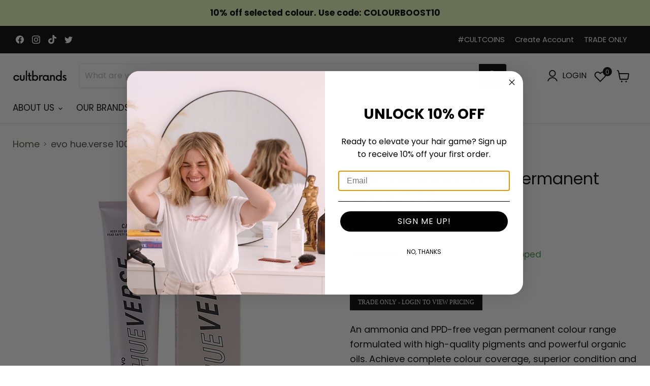

--- FILE ---
content_type: text/html; charset=utf-8
request_url: https://cultbrands.com/products/evo-hue-verse-100ml-permanent-colour-7-43-100ml
body_size: 63626
content:










    
    
    
    
    
    



















 
       
      
          
      <!-- using block list: off -->
      <!-- current request path:/products/evo-hue-verse-100ml-permanent-colour-7-43-100ml -->
      <!-- shop lock exceptions:none -->
      <!--restricting page: true -->
      <!--shop locking: off -->
      
      
      
       
        
      

      
      

    
     
    
        
      <!doctype html>
<html class="no-js no-touch" lang="en">
  <head>
  <script>
    window.Store = window.Store || {};
    window.Store.id = 27749974116;
  </script>
    <meta charset="utf-8">
    <meta http-equiv="x-ua-compatible" content="IE=edge">

    <link rel="preconnect" href="https://cdn.shopify.com">
    <link rel="preconnect" href="https://fonts.shopifycdn.com">
    <link rel="preconnect" href="https://v.shopify.com">
    <link rel="preconnect" href="https://cdn.shopifycloud.com">

    <title>evo hue.verse 100ml permanent colour 7.43 — CULT Brands</title>

    
      <meta name="description" content="An ammonia and PPD-free vegan permanent colour range formulated with high-quality pigments and powerful organic oils. Achieve complete colour coverage, superior condition and illuminating shine with Hue-Verse by Evo. PRODUCT INFORMATION Permanent tonal colour offers up to 4 levels lift Tonal series offers a minimum of ">
    

    
  <link rel="shortcut icon" href="//cultbrands.com/cdn/shop/files/c_42b6d09d-6a29-4296-a1ee-74e75ae5086f_32x32.svg?v=1699446626" type="image/png">


    
      <link rel="canonical" href="https://cultbrands.com/products/evo-hue-verse-100ml-permanent-colour-7-43-100ml" />
    

    <meta name="viewport" content="width=device-width">

    
    















<meta property="og:site_name" content="CULT Brands">
<meta property="og:url" content="https://cultbrands.com/products/evo-hue-verse-100ml-permanent-colour-7-43-100ml">
<meta property="og:title" content="evo hue.verse 100ml permanent colour 7.43">
<meta property="og:type" content="website">
<meta property="og:description" content="An ammonia and PPD-free vegan permanent colour range formulated with high-quality pigments and powerful organic oils. Achieve complete colour coverage, superior condition and illuminating shine with Hue-Verse by Evo. PRODUCT INFORMATION Permanent tonal colour offers up to 4 levels lift Tonal series offers a minimum of ">




    
    
    

    
    
    <meta
      property="og:image"
      content="https://cultbrands.com/cdn/shop/products/12345_evo_hue20verse20permanent20fashion20shades2060ml_pack_front_0a86cb4e-8dcc-4af9-85e9-545a44f57766_1200x1200.png?v=1679413136"
    />
    <meta
      property="og:image:secure_url"
      content="https://cultbrands.com/cdn/shop/products/12345_evo_hue20verse20permanent20fashion20shades2060ml_pack_front_0a86cb4e-8dcc-4af9-85e9-545a44f57766_1200x1200.png?v=1679413136"
    />
    <meta property="og:image:width" content="1200" />
    <meta property="og:image:height" content="1200" />
    
    
    <meta property="og:image:alt" content="Social media image" />
  









  <meta name="twitter:site" content="@cult_brands">








<meta name="twitter:title" content="evo hue.verse 100ml permanent colour 7.43">
<meta name="twitter:description" content="An ammonia and PPD-free vegan permanent colour range formulated with high-quality pigments and powerful organic oils. Achieve complete colour coverage, superior condition and illuminating shine with Hue-Verse by Evo. PRODUCT INFORMATION Permanent tonal colour offers up to 4 levels lift Tonal series offers a minimum of ">


    
    
    
      
      
      <meta name="twitter:card" content="summary">
    
    
    <meta
      property="twitter:image"
      content="https://cultbrands.com/cdn/shop/products/12345_evo_hue20verse20permanent20fashion20shades2060ml_pack_front_0a86cb4e-8dcc-4af9-85e9-545a44f57766_1200x1200_crop_center.png?v=1679413136"
    />
    <meta property="twitter:image:width" content="1200" />
    <meta property="twitter:image:height" content="1200" />
    
    
    <meta property="twitter:image:alt" content="Social media image" />
  



    <link rel="preload" href="//cultbrands.com/cdn/fonts/poppins/poppins_n4.0ba78fa5af9b0e1a374041b3ceaadf0a43b41362.woff2" as="font" crossorigin="anonymous">
    <link rel="preload" as="style" href="//cultbrands.com/cdn/shop/t/105/assets/theme.css?v=135918016513553109921767713198">
    <link rel="preload" as="style" href="//cultbrands.com/cdn/shop/t/105/assets/custom.css?v=11492">

    

  
    <script>window.performance && window.performance.mark && window.performance.mark('shopify.content_for_header.start');</script><meta name="google-site-verification" content="iiSwCEYZvJp_nSkkmfOWesOaWL8tFCqkKi_9qXBVyEo">
<meta id="shopify-digital-wallet" name="shopify-digital-wallet" content="/27749974116/digital_wallets/dialog">
<meta name="shopify-checkout-api-token" content="0e5a2b2d3cec6f683154410bd2e54d31">
<meta id="in-context-paypal-metadata" data-shop-id="27749974116" data-venmo-supported="false" data-environment="production" data-locale="en_US" data-paypal-v4="true" data-currency="GBP">
<link rel="alternate" type="application/json+oembed" href="https://cultbrands.com/products/evo-hue-verse-100ml-permanent-colour-7-43-100ml.oembed">
<script async="async" src="/checkouts/internal/preloads.js?locale=en-GB"></script>
<link rel="preconnect" href="https://shop.app" crossorigin="anonymous">
<script async="async" src="https://shop.app/checkouts/internal/preloads.js?locale=en-GB&shop_id=27749974116" crossorigin="anonymous"></script>
<script id="shopify-features" type="application/json">{"accessToken":"0e5a2b2d3cec6f683154410bd2e54d31","betas":["rich-media-storefront-analytics"],"domain":"cultbrands.com","predictiveSearch":true,"shopId":27749974116,"locale":"en"}</script>
<script>var Shopify = Shopify || {};
Shopify.shop = "haircare-uk.myshopify.com";
Shopify.locale = "en";
Shopify.currency = {"active":"GBP","rate":"1.0"};
Shopify.country = "GB";
Shopify.theme = {"name":"Q1 PROMOS - JAN\/FEB","id":182024634746,"schema_name":"Empire","schema_version":"8.0.0","theme_store_id":838,"role":"main"};
Shopify.theme.handle = "null";
Shopify.theme.style = {"id":null,"handle":null};
Shopify.cdnHost = "cultbrands.com/cdn";
Shopify.routes = Shopify.routes || {};
Shopify.routes.root = "/";</script>
<script type="module">!function(o){(o.Shopify=o.Shopify||{}).modules=!0}(window);</script>
<script>!function(o){function n(){var o=[];function n(){o.push(Array.prototype.slice.apply(arguments))}return n.q=o,n}var t=o.Shopify=o.Shopify||{};t.loadFeatures=n(),t.autoloadFeatures=n()}(window);</script>
<script>
  window.ShopifyPay = window.ShopifyPay || {};
  window.ShopifyPay.apiHost = "shop.app\/pay";
  window.ShopifyPay.redirectState = null;
</script>
<script id="shop-js-analytics" type="application/json">{"pageType":"product"}</script>
<script defer="defer" async type="module" src="//cultbrands.com/cdn/shopifycloud/shop-js/modules/v2/client.init-shop-cart-sync_BT-GjEfc.en.esm.js"></script>
<script defer="defer" async type="module" src="//cultbrands.com/cdn/shopifycloud/shop-js/modules/v2/chunk.common_D58fp_Oc.esm.js"></script>
<script defer="defer" async type="module" src="//cultbrands.com/cdn/shopifycloud/shop-js/modules/v2/chunk.modal_xMitdFEc.esm.js"></script>
<script type="module">
  await import("//cultbrands.com/cdn/shopifycloud/shop-js/modules/v2/client.init-shop-cart-sync_BT-GjEfc.en.esm.js");
await import("//cultbrands.com/cdn/shopifycloud/shop-js/modules/v2/chunk.common_D58fp_Oc.esm.js");
await import("//cultbrands.com/cdn/shopifycloud/shop-js/modules/v2/chunk.modal_xMitdFEc.esm.js");

  window.Shopify.SignInWithShop?.initShopCartSync?.({"fedCMEnabled":true,"windoidEnabled":true});

</script>
<script>
  window.Shopify = window.Shopify || {};
  if (!window.Shopify.featureAssets) window.Shopify.featureAssets = {};
  window.Shopify.featureAssets['shop-js'] = {"shop-cart-sync":["modules/v2/client.shop-cart-sync_DZOKe7Ll.en.esm.js","modules/v2/chunk.common_D58fp_Oc.esm.js","modules/v2/chunk.modal_xMitdFEc.esm.js"],"init-fed-cm":["modules/v2/client.init-fed-cm_B6oLuCjv.en.esm.js","modules/v2/chunk.common_D58fp_Oc.esm.js","modules/v2/chunk.modal_xMitdFEc.esm.js"],"shop-cash-offers":["modules/v2/client.shop-cash-offers_D2sdYoxE.en.esm.js","modules/v2/chunk.common_D58fp_Oc.esm.js","modules/v2/chunk.modal_xMitdFEc.esm.js"],"shop-login-button":["modules/v2/client.shop-login-button_QeVjl5Y3.en.esm.js","modules/v2/chunk.common_D58fp_Oc.esm.js","modules/v2/chunk.modal_xMitdFEc.esm.js"],"pay-button":["modules/v2/client.pay-button_DXTOsIq6.en.esm.js","modules/v2/chunk.common_D58fp_Oc.esm.js","modules/v2/chunk.modal_xMitdFEc.esm.js"],"shop-button":["modules/v2/client.shop-button_DQZHx9pm.en.esm.js","modules/v2/chunk.common_D58fp_Oc.esm.js","modules/v2/chunk.modal_xMitdFEc.esm.js"],"avatar":["modules/v2/client.avatar_BTnouDA3.en.esm.js"],"init-windoid":["modules/v2/client.init-windoid_CR1B-cfM.en.esm.js","modules/v2/chunk.common_D58fp_Oc.esm.js","modules/v2/chunk.modal_xMitdFEc.esm.js"],"init-shop-for-new-customer-accounts":["modules/v2/client.init-shop-for-new-customer-accounts_C_vY_xzh.en.esm.js","modules/v2/client.shop-login-button_QeVjl5Y3.en.esm.js","modules/v2/chunk.common_D58fp_Oc.esm.js","modules/v2/chunk.modal_xMitdFEc.esm.js"],"init-shop-email-lookup-coordinator":["modules/v2/client.init-shop-email-lookup-coordinator_BI7n9ZSv.en.esm.js","modules/v2/chunk.common_D58fp_Oc.esm.js","modules/v2/chunk.modal_xMitdFEc.esm.js"],"init-shop-cart-sync":["modules/v2/client.init-shop-cart-sync_BT-GjEfc.en.esm.js","modules/v2/chunk.common_D58fp_Oc.esm.js","modules/v2/chunk.modal_xMitdFEc.esm.js"],"shop-toast-manager":["modules/v2/client.shop-toast-manager_DiYdP3xc.en.esm.js","modules/v2/chunk.common_D58fp_Oc.esm.js","modules/v2/chunk.modal_xMitdFEc.esm.js"],"init-customer-accounts":["modules/v2/client.init-customer-accounts_D9ZNqS-Q.en.esm.js","modules/v2/client.shop-login-button_QeVjl5Y3.en.esm.js","modules/v2/chunk.common_D58fp_Oc.esm.js","modules/v2/chunk.modal_xMitdFEc.esm.js"],"init-customer-accounts-sign-up":["modules/v2/client.init-customer-accounts-sign-up_iGw4briv.en.esm.js","modules/v2/client.shop-login-button_QeVjl5Y3.en.esm.js","modules/v2/chunk.common_D58fp_Oc.esm.js","modules/v2/chunk.modal_xMitdFEc.esm.js"],"shop-follow-button":["modules/v2/client.shop-follow-button_CqMgW2wH.en.esm.js","modules/v2/chunk.common_D58fp_Oc.esm.js","modules/v2/chunk.modal_xMitdFEc.esm.js"],"checkout-modal":["modules/v2/client.checkout-modal_xHeaAweL.en.esm.js","modules/v2/chunk.common_D58fp_Oc.esm.js","modules/v2/chunk.modal_xMitdFEc.esm.js"],"shop-login":["modules/v2/client.shop-login_D91U-Q7h.en.esm.js","modules/v2/chunk.common_D58fp_Oc.esm.js","modules/v2/chunk.modal_xMitdFEc.esm.js"],"lead-capture":["modules/v2/client.lead-capture_BJmE1dJe.en.esm.js","modules/v2/chunk.common_D58fp_Oc.esm.js","modules/v2/chunk.modal_xMitdFEc.esm.js"],"payment-terms":["modules/v2/client.payment-terms_Ci9AEqFq.en.esm.js","modules/v2/chunk.common_D58fp_Oc.esm.js","modules/v2/chunk.modal_xMitdFEc.esm.js"]};
</script>
<script>(function() {
  var isLoaded = false;
  function asyncLoad() {
    if (isLoaded) return;
    isLoaded = true;
    var urls = ["https:\/\/easygdpr.b-cdn.net\/v\/1553540745\/gdpr.min.js?shop=haircare-uk.myshopify.com","https:\/\/cdn.nfcube.com\/instafeed-6501fdca7103da4c5182715e5feb9ad2.js?shop=haircare-uk.myshopify.com","https:\/\/shy.elfsight.com\/p\/platform.js?shop=haircare-uk.myshopify.com","\/\/cdn.shopify.com\/proxy\/79d28ff9b07b291cf2527e3f3854843d673f1b04a24c1e53855e0c14b40b1ce4\/api.goaffpro.com\/loader.js?shop=haircare-uk.myshopify.com\u0026sp-cache-control=cHVibGljLCBtYXgtYWdlPTkwMA","https:\/\/d9fvwtvqz2fm1.cloudfront.net\/shop\/js\/discount-on-cart-pro.min.js?shop=haircare-uk.myshopify.com","https:\/\/static.klaviyo.com\/onsite\/js\/klaviyo.js?company_id=RzwWRZ\u0026shop=haircare-uk.myshopify.com","https:\/\/cdn.calconic.com\/static\/js\/calconic.min.js?shop=haircare-uk.myshopify.com","https:\/\/cdn.calconic.com\/static\/js\/calconic.cart.min.js?shop=haircare-uk.myshopify.com"];
    for (var i = 0; i < urls.length; i++) {
      var s = document.createElement('script');
      s.type = 'text/javascript';
      s.async = true;
      s.src = urls[i];
      var x = document.getElementsByTagName('script')[0];
      x.parentNode.insertBefore(s, x);
    }
  };
  if(window.attachEvent) {
    window.attachEvent('onload', asyncLoad);
  } else {
    window.addEventListener('load', asyncLoad, false);
  }
})();</script>
<script id="__st">var __st={"a":27749974116,"offset":0,"reqid":"e8e69c5e-74eb-4f64-9c80-31735d82f99d-1769051419","pageurl":"cultbrands.com\/products\/evo-hue-verse-100ml-permanent-colour-7-43-100ml","u":"b6b69835620a","p":"product","rtyp":"product","rid":7170849833060};</script>
<script>window.ShopifyPaypalV4VisibilityTracking = true;</script>
<script id="captcha-bootstrap">!function(){'use strict';const t='contact',e='account',n='new_comment',o=[[t,t],['blogs',n],['comments',n],[t,'customer']],c=[[e,'customer_login'],[e,'guest_login'],[e,'recover_customer_password'],[e,'create_customer']],r=t=>t.map((([t,e])=>`form[action*='/${t}']:not([data-nocaptcha='true']) input[name='form_type'][value='${e}']`)).join(','),a=t=>()=>t?[...document.querySelectorAll(t)].map((t=>t.form)):[];function s(){const t=[...o],e=r(t);return a(e)}const i='password',u='form_key',d=['recaptcha-v3-token','g-recaptcha-response','h-captcha-response',i],f=()=>{try{return window.sessionStorage}catch{return}},m='__shopify_v',_=t=>t.elements[u];function p(t,e,n=!1){try{const o=window.sessionStorage,c=JSON.parse(o.getItem(e)),{data:r}=function(t){const{data:e,action:n}=t;return t[m]||n?{data:e,action:n}:{data:t,action:n}}(c);for(const[e,n]of Object.entries(r))t.elements[e]&&(t.elements[e].value=n);n&&o.removeItem(e)}catch(o){console.error('form repopulation failed',{error:o})}}const l='form_type',E='cptcha';function T(t){t.dataset[E]=!0}const w=window,h=w.document,L='Shopify',v='ce_forms',y='captcha';let A=!1;((t,e)=>{const n=(g='f06e6c50-85a8-45c8-87d0-21a2b65856fe',I='https://cdn.shopify.com/shopifycloud/storefront-forms-hcaptcha/ce_storefront_forms_captcha_hcaptcha.v1.5.2.iife.js',D={infoText:'Protected by hCaptcha',privacyText:'Privacy',termsText:'Terms'},(t,e,n)=>{const o=w[L][v],c=o.bindForm;if(c)return c(t,g,e,D).then(n);var r;o.q.push([[t,g,e,D],n]),r=I,A||(h.body.append(Object.assign(h.createElement('script'),{id:'captcha-provider',async:!0,src:r})),A=!0)});var g,I,D;w[L]=w[L]||{},w[L][v]=w[L][v]||{},w[L][v].q=[],w[L][y]=w[L][y]||{},w[L][y].protect=function(t,e){n(t,void 0,e),T(t)},Object.freeze(w[L][y]),function(t,e,n,w,h,L){const[v,y,A,g]=function(t,e,n){const i=e?o:[],u=t?c:[],d=[...i,...u],f=r(d),m=r(i),_=r(d.filter((([t,e])=>n.includes(e))));return[a(f),a(m),a(_),s()]}(w,h,L),I=t=>{const e=t.target;return e instanceof HTMLFormElement?e:e&&e.form},D=t=>v().includes(t);t.addEventListener('submit',(t=>{const e=I(t);if(!e)return;const n=D(e)&&!e.dataset.hcaptchaBound&&!e.dataset.recaptchaBound,o=_(e),c=g().includes(e)&&(!o||!o.value);(n||c)&&t.preventDefault(),c&&!n&&(function(t){try{if(!f())return;!function(t){const e=f();if(!e)return;const n=_(t);if(!n)return;const o=n.value;o&&e.removeItem(o)}(t);const e=Array.from(Array(32),(()=>Math.random().toString(36)[2])).join('');!function(t,e){_(t)||t.append(Object.assign(document.createElement('input'),{type:'hidden',name:u})),t.elements[u].value=e}(t,e),function(t,e){const n=f();if(!n)return;const o=[...t.querySelectorAll(`input[type='${i}']`)].map((({name:t})=>t)),c=[...d,...o],r={};for(const[a,s]of new FormData(t).entries())c.includes(a)||(r[a]=s);n.setItem(e,JSON.stringify({[m]:1,action:t.action,data:r}))}(t,e)}catch(e){console.error('failed to persist form',e)}}(e),e.submit())}));const S=(t,e)=>{t&&!t.dataset[E]&&(n(t,e.some((e=>e===t))),T(t))};for(const o of['focusin','change'])t.addEventListener(o,(t=>{const e=I(t);D(e)&&S(e,y())}));const B=e.get('form_key'),M=e.get(l),P=B&&M;t.addEventListener('DOMContentLoaded',(()=>{const t=y();if(P)for(const e of t)e.elements[l].value===M&&p(e,B);[...new Set([...A(),...v().filter((t=>'true'===t.dataset.shopifyCaptcha))])].forEach((e=>S(e,t)))}))}(h,new URLSearchParams(w.location.search),n,t,e,['guest_login'])})(!1,!0)}();</script>
<script integrity="sha256-4kQ18oKyAcykRKYeNunJcIwy7WH5gtpwJnB7kiuLZ1E=" data-source-attribution="shopify.loadfeatures" defer="defer" src="//cultbrands.com/cdn/shopifycloud/storefront/assets/storefront/load_feature-a0a9edcb.js" crossorigin="anonymous"></script>
<script crossorigin="anonymous" defer="defer" src="//cultbrands.com/cdn/shopifycloud/storefront/assets/shopify_pay/storefront-65b4c6d7.js?v=20250812"></script>
<script data-source-attribution="shopify.dynamic_checkout.dynamic.init">var Shopify=Shopify||{};Shopify.PaymentButton=Shopify.PaymentButton||{isStorefrontPortableWallets:!0,init:function(){window.Shopify.PaymentButton.init=function(){};var t=document.createElement("script");t.src="https://cultbrands.com/cdn/shopifycloud/portable-wallets/latest/portable-wallets.en.js",t.type="module",document.head.appendChild(t)}};
</script>
<script data-source-attribution="shopify.dynamic_checkout.buyer_consent">
  function portableWalletsHideBuyerConsent(e){var t=document.getElementById("shopify-buyer-consent"),n=document.getElementById("shopify-subscription-policy-button");t&&n&&(t.classList.add("hidden"),t.setAttribute("aria-hidden","true"),n.removeEventListener("click",e))}function portableWalletsShowBuyerConsent(e){var t=document.getElementById("shopify-buyer-consent"),n=document.getElementById("shopify-subscription-policy-button");t&&n&&(t.classList.remove("hidden"),t.removeAttribute("aria-hidden"),n.addEventListener("click",e))}window.Shopify?.PaymentButton&&(window.Shopify.PaymentButton.hideBuyerConsent=portableWalletsHideBuyerConsent,window.Shopify.PaymentButton.showBuyerConsent=portableWalletsShowBuyerConsent);
</script>
<script>
  function portableWalletsCleanup(e){e&&e.src&&console.error("Failed to load portable wallets script "+e.src);var t=document.querySelectorAll("shopify-accelerated-checkout .shopify-payment-button__skeleton, shopify-accelerated-checkout-cart .wallet-cart-button__skeleton"),e=document.getElementById("shopify-buyer-consent");for(let e=0;e<t.length;e++)t[e].remove();e&&e.remove()}function portableWalletsNotLoadedAsModule(e){e instanceof ErrorEvent&&"string"==typeof e.message&&e.message.includes("import.meta")&&"string"==typeof e.filename&&e.filename.includes("portable-wallets")&&(window.removeEventListener("error",portableWalletsNotLoadedAsModule),window.Shopify.PaymentButton.failedToLoad=e,"loading"===document.readyState?document.addEventListener("DOMContentLoaded",window.Shopify.PaymentButton.init):window.Shopify.PaymentButton.init())}window.addEventListener("error",portableWalletsNotLoadedAsModule);
</script>

<script type="module" src="https://cultbrands.com/cdn/shopifycloud/portable-wallets/latest/portable-wallets.en.js" onError="portableWalletsCleanup(this)" crossorigin="anonymous"></script>
<script nomodule>
  document.addEventListener("DOMContentLoaded", portableWalletsCleanup);
</script>

<script id='scb4127' type='text/javascript' async='' src='https://cultbrands.com/cdn/shopifycloud/privacy-banner/storefront-banner.js'></script><link id="shopify-accelerated-checkout-styles" rel="stylesheet" media="screen" href="https://cultbrands.com/cdn/shopifycloud/portable-wallets/latest/accelerated-checkout-backwards-compat.css" crossorigin="anonymous">
<style id="shopify-accelerated-checkout-cart">
        #shopify-buyer-consent {
  margin-top: 1em;
  display: inline-block;
  width: 100%;
}

#shopify-buyer-consent.hidden {
  display: none;
}

#shopify-subscription-policy-button {
  background: none;
  border: none;
  padding: 0;
  text-decoration: underline;
  font-size: inherit;
  cursor: pointer;
}

#shopify-subscription-policy-button::before {
  box-shadow: none;
}

      </style>

<script>window.performance && window.performance.mark && window.performance.mark('shopify.content_for_header.end');</script>

    <link href="//cultbrands.com/cdn/shop/t/105/assets/theme.css?v=135918016513553109921767713198" rel="stylesheet" type="text/css" media="all" />
    <link href="//cultbrands.com/cdn/shop/t/105/assets/libs.css?v=43835182498222263531764672332" rel="stylesheet" type="text/css" media="all" />
    <link href="//cultbrands.com/cdn/shop/t/105/assets/custom.scss.css?v=8652921470798904311764672332" rel="stylesheet" type="text/css" media="all" />

    
    <script>
      window.Theme = window.Theme || {};
      window.Theme.version = '8.0.0';
      window.Theme.name = 'Empire';
      window.Theme.routes = {
        "root_url": "/",
        "account_url": "/account",
        "account_login_url": "/account/login",
        "account_logout_url": "/account/logout",
        "account_register_url": "/account/register",
        "account_addresses_url": "/account/addresses",
        "collections_url": "/collections",
        "all_products_collection_url": "/collections/all",
        "search_url": "/search",
        "cart_url": "/cart",
        "cart_add_url": "/cart/add",
        "cart_change_url": "/cart/change",
        "cart_clear_url": "/cart/clear",
        "product_recommendations_url": "/recommendations/products",
      };
    </script>
    

  <!-- BEGIN app block: shopify://apps/simprosys-google-shopping-feed/blocks/core_settings_block/1f0b859e-9fa6-4007-97e8-4513aff5ff3b --><!-- BEGIN: GSF App Core Tags & Scripts by Simprosys Google Shopping Feed -->









<!-- END: GSF App Core Tags & Scripts by Simprosys Google Shopping Feed -->
<!-- END app block --><!-- BEGIN app block: shopify://apps/instafeed/blocks/head-block/c447db20-095d-4a10-9725-b5977662c9d5 --><link rel="preconnect" href="https://cdn.nfcube.com/">
<link rel="preconnect" href="https://scontent.cdninstagram.com/">






<!-- END app block --><!-- BEGIN app block: shopify://apps/dr-free-gift/blocks/instant-load/5942fed7-47f4-451f-a42f-9077b6214264 --><!-- For self-installation -->
<script>(() => {const installerKey = 'docapp-free-gift-auto-install'; const urlParams = new URLSearchParams(window.location.search); if (urlParams.get(installerKey)) {window.sessionStorage.setItem(installerKey, JSON.stringify({integrationId: urlParams.get('docapp-integration-id'), divClass: urlParams.get('docapp-install-class'), check: urlParams.get('docapp-check')}));}})();</script>
<script>(() => {const previewKey = 'docapp-free-gift-test'; const urlParams = new URLSearchParams(window.location.search); if (urlParams.get(previewKey)) {window.sessionStorage.setItem(previewKey, JSON.stringify({active: true, integrationId: urlParams.get('docapp-free-gift-inst-test')}));}})();</script>
<script>window.freeGiftCartUpsellProAppBlock = true;</script>

<!-- App speed-up -->
<script id="docapp-cart">window.docappCart = {"note":null,"attributes":{},"original_total_price":0,"total_price":0,"total_discount":0,"total_weight":0.0,"item_count":0,"items":[],"requires_shipping":false,"currency":"GBP","items_subtotal_price":0,"cart_level_discount_applications":[],"checkout_charge_amount":0}; window.docappCart.currency = "GBP"; window.docappCart.shop_currency = "GBP";</script>
<script id="docapp-free-item-speedup">
    (() => { if (window.freeGiftCartUpsellProAppLoaded) return; let script = document.createElement('script'); script.src = "https://d2fk970j0emtue.cloudfront.net/shop/js/free-gift-cart-upsell-pro.min.js?shop=haircare-uk.myshopify.com"; document.getElementById('docapp-free-item-speedup').after(script); })();
</script>

<!-- END app block --><!-- BEGIN app block: shopify://apps/dr-stacked-discounts/blocks/instant-load/f428e1ae-8a34-4767-8189-f8339f3ab12b --><!-- For self-installation -->
<script>(() => {const installerKey = 'docapp-discount-auto-install'; const urlParams = new URLSearchParams(window.location.search); if (urlParams.get(installerKey)) {window.sessionStorage.setItem(installerKey, JSON.stringify({integrationId: urlParams.get('docapp-integration-id'), divClass: urlParams.get('docapp-install-class'), check: urlParams.get('docapp-check')}));}})();</script>
<script>(() => {const previewKey = 'docapp-discount-test'; const urlParams = new URLSearchParams(window.location.search); if (urlParams.get(previewKey)) {window.sessionStorage.setItem(previewKey, JSON.stringify({active: true, integrationId: urlParams.get('docapp-discount-inst-test')}));}})();</script>
<script>window.discountOnCartProAppBlock = true;</script>

<!-- App speed-up -->
<script id="docapp-discount-speedup">
    (() => { if (window.discountOnCartProAppLoaded) return; let script = document.createElement('script'); script.src = "https://d9fvwtvqz2fm1.cloudfront.net/shop/js/discount-on-cart-pro.min.js?shop=haircare-uk.myshopify.com"; document.getElementById('docapp-discount-speedup').after(script); })();
</script>


<!-- END app block --><!-- BEGIN app block: shopify://apps/klaviyo-email-marketing-sms/blocks/klaviyo-onsite-embed/2632fe16-c075-4321-a88b-50b567f42507 -->












  <script async src="https://static.klaviyo.com/onsite/js/RzwWRZ/klaviyo.js?company_id=RzwWRZ"></script>
  <script>!function(){if(!window.klaviyo){window._klOnsite=window._klOnsite||[];try{window.klaviyo=new Proxy({},{get:function(n,i){return"push"===i?function(){var n;(n=window._klOnsite).push.apply(n,arguments)}:function(){for(var n=arguments.length,o=new Array(n),w=0;w<n;w++)o[w]=arguments[w];var t="function"==typeof o[o.length-1]?o.pop():void 0,e=new Promise((function(n){window._klOnsite.push([i].concat(o,[function(i){t&&t(i),n(i)}]))}));return e}}})}catch(n){window.klaviyo=window.klaviyo||[],window.klaviyo.push=function(){var n;(n=window._klOnsite).push.apply(n,arguments)}}}}();</script>

  
    <script id="viewed_product">
      if (item == null) {
        var _learnq = _learnq || [];

        var MetafieldReviews = null
        var MetafieldYotpoRating = null
        var MetafieldYotpoCount = null
        var MetafieldLooxRating = null
        var MetafieldLooxCount = null
        var okendoProduct = null
        var okendoProductReviewCount = null
        var okendoProductReviewAverageValue = null
        try {
          // The following fields are used for Customer Hub recently viewed in order to add reviews.
          // This information is not part of __kla_viewed. Instead, it is part of __kla_viewed_reviewed_items
          MetafieldReviews = {};
          MetafieldYotpoRating = null
          MetafieldYotpoCount = null
          MetafieldLooxRating = null
          MetafieldLooxCount = null

          okendoProduct = null
          // If the okendo metafield is not legacy, it will error, which then requires the new json formatted data
          if (okendoProduct && 'error' in okendoProduct) {
            okendoProduct = null
          }
          okendoProductReviewCount = okendoProduct ? okendoProduct.reviewCount : null
          okendoProductReviewAverageValue = okendoProduct ? okendoProduct.reviewAverageValue : null
        } catch (error) {
          console.error('Error in Klaviyo onsite reviews tracking:', error);
        }

        var item = {
          Name: "evo hue.verse 100ml permanent colour 7.43",
          ProductID: 7170849833060,
          Categories: ["added discounts (excludes intros, promos \u0026 education)","Colour Promo","Hue Verse *","HUE25","Permanent Colour *","Technical Type *","Vegan *"],
          ImageURL: "https://cultbrands.com/cdn/shop/products/12345_evo_hue20verse20permanent20fashion20shades2060ml_pack_front_0a86cb4e-8dcc-4af9-85e9-545a44f57766_grande.png?v=1679413136",
          URL: "https://cultbrands.com/products/evo-hue-verse-100ml-permanent-colour-7-43-100ml",
          Brand: "evo",
          Price: "£12.46",
          Value: "12.46",
          CompareAtPrice: "£0.00"
        };
        _learnq.push(['track', 'Viewed Product', item]);
        _learnq.push(['trackViewedItem', {
          Title: item.Name,
          ItemId: item.ProductID,
          Categories: item.Categories,
          ImageUrl: item.ImageURL,
          Url: item.URL,
          Metadata: {
            Brand: item.Brand,
            Price: item.Price,
            Value: item.Value,
            CompareAtPrice: item.CompareAtPrice
          },
          metafields:{
            reviews: MetafieldReviews,
            yotpo:{
              rating: MetafieldYotpoRating,
              count: MetafieldYotpoCount,
            },
            loox:{
              rating: MetafieldLooxRating,
              count: MetafieldLooxCount,
            },
            okendo: {
              rating: okendoProductReviewAverageValue,
              count: okendoProductReviewCount,
            }
          }
        }]);
      }
    </script>
  




  <script>
    window.klaviyoReviewsProductDesignMode = false
  </script>







<!-- END app block --><script src="https://cdn.shopify.com/extensions/019b7cd0-6587-73c3-9937-bcc2249fa2c4/lb-upsell-227/assets/lb-selleasy.js" type="text/javascript" defer="defer"></script>
<script src="https://cdn.shopify.com/extensions/019bdc01-83b4-78ea-9710-4f26bec23ea5/bundles-45/assets/simple-bundles-v2.min.js" type="text/javascript" defer="defer"></script>
<script src="https://cdn.shopify.com/extensions/019bdd7a-c110-7969-8f1c-937dfc03ea8a/smile-io-272/assets/smile-loader.js" type="text/javascript" defer="defer"></script>
<link href="https://monorail-edge.shopifysvc.com" rel="dns-prefetch">
<script>(function(){if ("sendBeacon" in navigator && "performance" in window) {try {var session_token_from_headers = performance.getEntriesByType('navigation')[0].serverTiming.find(x => x.name == '_s').description;} catch {var session_token_from_headers = undefined;}var session_cookie_matches = document.cookie.match(/_shopify_s=([^;]*)/);var session_token_from_cookie = session_cookie_matches && session_cookie_matches.length === 2 ? session_cookie_matches[1] : "";var session_token = session_token_from_headers || session_token_from_cookie || "";function handle_abandonment_event(e) {var entries = performance.getEntries().filter(function(entry) {return /monorail-edge.shopifysvc.com/.test(entry.name);});if (!window.abandonment_tracked && entries.length === 0) {window.abandonment_tracked = true;var currentMs = Date.now();var navigation_start = performance.timing.navigationStart;var payload = {shop_id: 27749974116,url: window.location.href,navigation_start,duration: currentMs - navigation_start,session_token,page_type: "product"};window.navigator.sendBeacon("https://monorail-edge.shopifysvc.com/v1/produce", JSON.stringify({schema_id: "online_store_buyer_site_abandonment/1.1",payload: payload,metadata: {event_created_at_ms: currentMs,event_sent_at_ms: currentMs}}));}}window.addEventListener('pagehide', handle_abandonment_event);}}());</script>
<script id="web-pixels-manager-setup">(function e(e,d,r,n,o){if(void 0===o&&(o={}),!Boolean(null===(a=null===(i=window.Shopify)||void 0===i?void 0:i.analytics)||void 0===a?void 0:a.replayQueue)){var i,a;window.Shopify=window.Shopify||{};var t=window.Shopify;t.analytics=t.analytics||{};var s=t.analytics;s.replayQueue=[],s.publish=function(e,d,r){return s.replayQueue.push([e,d,r]),!0};try{self.performance.mark("wpm:start")}catch(e){}var l=function(){var e={modern:/Edge?\/(1{2}[4-9]|1[2-9]\d|[2-9]\d{2}|\d{4,})\.\d+(\.\d+|)|Firefox\/(1{2}[4-9]|1[2-9]\d|[2-9]\d{2}|\d{4,})\.\d+(\.\d+|)|Chrom(ium|e)\/(9{2}|\d{3,})\.\d+(\.\d+|)|(Maci|X1{2}).+ Version\/(15\.\d+|(1[6-9]|[2-9]\d|\d{3,})\.\d+)([,.]\d+|)( \(\w+\)|)( Mobile\/\w+|) Safari\/|Chrome.+OPR\/(9{2}|\d{3,})\.\d+\.\d+|(CPU[ +]OS|iPhone[ +]OS|CPU[ +]iPhone|CPU IPhone OS|CPU iPad OS)[ +]+(15[._]\d+|(1[6-9]|[2-9]\d|\d{3,})[._]\d+)([._]\d+|)|Android:?[ /-](13[3-9]|1[4-9]\d|[2-9]\d{2}|\d{4,})(\.\d+|)(\.\d+|)|Android.+Firefox\/(13[5-9]|1[4-9]\d|[2-9]\d{2}|\d{4,})\.\d+(\.\d+|)|Android.+Chrom(ium|e)\/(13[3-9]|1[4-9]\d|[2-9]\d{2}|\d{4,})\.\d+(\.\d+|)|SamsungBrowser\/([2-9]\d|\d{3,})\.\d+/,legacy:/Edge?\/(1[6-9]|[2-9]\d|\d{3,})\.\d+(\.\d+|)|Firefox\/(5[4-9]|[6-9]\d|\d{3,})\.\d+(\.\d+|)|Chrom(ium|e)\/(5[1-9]|[6-9]\d|\d{3,})\.\d+(\.\d+|)([\d.]+$|.*Safari\/(?![\d.]+ Edge\/[\d.]+$))|(Maci|X1{2}).+ Version\/(10\.\d+|(1[1-9]|[2-9]\d|\d{3,})\.\d+)([,.]\d+|)( \(\w+\)|)( Mobile\/\w+|) Safari\/|Chrome.+OPR\/(3[89]|[4-9]\d|\d{3,})\.\d+\.\d+|(CPU[ +]OS|iPhone[ +]OS|CPU[ +]iPhone|CPU IPhone OS|CPU iPad OS)[ +]+(10[._]\d+|(1[1-9]|[2-9]\d|\d{3,})[._]\d+)([._]\d+|)|Android:?[ /-](13[3-9]|1[4-9]\d|[2-9]\d{2}|\d{4,})(\.\d+|)(\.\d+|)|Mobile Safari.+OPR\/([89]\d|\d{3,})\.\d+\.\d+|Android.+Firefox\/(13[5-9]|1[4-9]\d|[2-9]\d{2}|\d{4,})\.\d+(\.\d+|)|Android.+Chrom(ium|e)\/(13[3-9]|1[4-9]\d|[2-9]\d{2}|\d{4,})\.\d+(\.\d+|)|Android.+(UC? ?Browser|UCWEB|U3)[ /]?(15\.([5-9]|\d{2,})|(1[6-9]|[2-9]\d|\d{3,})\.\d+)\.\d+|SamsungBrowser\/(5\.\d+|([6-9]|\d{2,})\.\d+)|Android.+MQ{2}Browser\/(14(\.(9|\d{2,})|)|(1[5-9]|[2-9]\d|\d{3,})(\.\d+|))(\.\d+|)|K[Aa][Ii]OS\/(3\.\d+|([4-9]|\d{2,})\.\d+)(\.\d+|)/},d=e.modern,r=e.legacy,n=navigator.userAgent;return n.match(d)?"modern":n.match(r)?"legacy":"unknown"}(),u="modern"===l?"modern":"legacy",c=(null!=n?n:{modern:"",legacy:""})[u],f=function(e){return[e.baseUrl,"/wpm","/b",e.hashVersion,"modern"===e.buildTarget?"m":"l",".js"].join("")}({baseUrl:d,hashVersion:r,buildTarget:u}),m=function(e){var d=e.version,r=e.bundleTarget,n=e.surface,o=e.pageUrl,i=e.monorailEndpoint;return{emit:function(e){var a=e.status,t=e.errorMsg,s=(new Date).getTime(),l=JSON.stringify({metadata:{event_sent_at_ms:s},events:[{schema_id:"web_pixels_manager_load/3.1",payload:{version:d,bundle_target:r,page_url:o,status:a,surface:n,error_msg:t},metadata:{event_created_at_ms:s}}]});if(!i)return console&&console.warn&&console.warn("[Web Pixels Manager] No Monorail endpoint provided, skipping logging."),!1;try{return self.navigator.sendBeacon.bind(self.navigator)(i,l)}catch(e){}var u=new XMLHttpRequest;try{return u.open("POST",i,!0),u.setRequestHeader("Content-Type","text/plain"),u.send(l),!0}catch(e){return console&&console.warn&&console.warn("[Web Pixels Manager] Got an unhandled error while logging to Monorail."),!1}}}}({version:r,bundleTarget:l,surface:e.surface,pageUrl:self.location.href,monorailEndpoint:e.monorailEndpoint});try{o.browserTarget=l,function(e){var d=e.src,r=e.async,n=void 0===r||r,o=e.onload,i=e.onerror,a=e.sri,t=e.scriptDataAttributes,s=void 0===t?{}:t,l=document.createElement("script"),u=document.querySelector("head"),c=document.querySelector("body");if(l.async=n,l.src=d,a&&(l.integrity=a,l.crossOrigin="anonymous"),s)for(var f in s)if(Object.prototype.hasOwnProperty.call(s,f))try{l.dataset[f]=s[f]}catch(e){}if(o&&l.addEventListener("load",o),i&&l.addEventListener("error",i),u)u.appendChild(l);else{if(!c)throw new Error("Did not find a head or body element to append the script");c.appendChild(l)}}({src:f,async:!0,onload:function(){if(!function(){var e,d;return Boolean(null===(d=null===(e=window.Shopify)||void 0===e?void 0:e.analytics)||void 0===d?void 0:d.initialized)}()){var d=window.webPixelsManager.init(e)||void 0;if(d){var r=window.Shopify.analytics;r.replayQueue.forEach((function(e){var r=e[0],n=e[1],o=e[2];d.publishCustomEvent(r,n,o)})),r.replayQueue=[],r.publish=d.publishCustomEvent,r.visitor=d.visitor,r.initialized=!0}}},onerror:function(){return m.emit({status:"failed",errorMsg:"".concat(f," has failed to load")})},sri:function(e){var d=/^sha384-[A-Za-z0-9+/=]+$/;return"string"==typeof e&&d.test(e)}(c)?c:"",scriptDataAttributes:o}),m.emit({status:"loading"})}catch(e){m.emit({status:"failed",errorMsg:(null==e?void 0:e.message)||"Unknown error"})}}})({shopId: 27749974116,storefrontBaseUrl: "https://cultbrands.com",extensionsBaseUrl: "https://extensions.shopifycdn.com/cdn/shopifycloud/web-pixels-manager",monorailEndpoint: "https://monorail-edge.shopifysvc.com/unstable/produce_batch",surface: "storefront-renderer",enabledBetaFlags: ["2dca8a86"],webPixelsConfigList: [{"id":"2070610298","configuration":"{\"accountID\":\"RzwWRZ\",\"webPixelConfig\":\"eyJlbmFibGVBZGRlZFRvQ2FydEV2ZW50cyI6IHRydWV9\"}","eventPayloadVersion":"v1","runtimeContext":"STRICT","scriptVersion":"524f6c1ee37bacdca7657a665bdca589","type":"APP","apiClientId":123074,"privacyPurposes":["ANALYTICS","MARKETING"],"dataSharingAdjustments":{"protectedCustomerApprovalScopes":["read_customer_address","read_customer_email","read_customer_name","read_customer_personal_data","read_customer_phone"]}},{"id":"1850343802","configuration":"{\"shop\":\"haircare-uk.myshopify.com\",\"cookie_duration\":\"2592000\"}","eventPayloadVersion":"v1","runtimeContext":"STRICT","scriptVersion":"a2e7513c3708f34b1f617d7ce88f9697","type":"APP","apiClientId":2744533,"privacyPurposes":["ANALYTICS","MARKETING"],"dataSharingAdjustments":{"protectedCustomerApprovalScopes":["read_customer_address","read_customer_email","read_customer_name","read_customer_personal_data","read_customer_phone"]}},{"id":"983630202","configuration":"{\"accountID\":\"1234\"}","eventPayloadVersion":"v1","runtimeContext":"STRICT","scriptVersion":"cc48da08b7b2a508fd870862c215ce5b","type":"APP","apiClientId":4659545,"privacyPurposes":["PREFERENCES"],"dataSharingAdjustments":{"protectedCustomerApprovalScopes":["read_customer_personal_data"]}},{"id":"902005114","configuration":"{\"config\":\"{\\\"pixel_id\\\":\\\"G-FPV22CX2FG\\\",\\\"target_country\\\":\\\"GB\\\",\\\"gtag_events\\\":[{\\\"type\\\":\\\"search\\\",\\\"action_label\\\":\\\"G-FPV22CX2FG\\\"},{\\\"type\\\":\\\"begin_checkout\\\",\\\"action_label\\\":\\\"G-FPV22CX2FG\\\"},{\\\"type\\\":\\\"view_item\\\",\\\"action_label\\\":[\\\"G-FPV22CX2FG\\\",\\\"MC-LLJGZ25X1C\\\"]},{\\\"type\\\":\\\"purchase\\\",\\\"action_label\\\":[\\\"G-FPV22CX2FG\\\",\\\"MC-LLJGZ25X1C\\\"]},{\\\"type\\\":\\\"page_view\\\",\\\"action_label\\\":[\\\"G-FPV22CX2FG\\\",\\\"MC-LLJGZ25X1C\\\"]},{\\\"type\\\":\\\"add_payment_info\\\",\\\"action_label\\\":\\\"G-FPV22CX2FG\\\"},{\\\"type\\\":\\\"add_to_cart\\\",\\\"action_label\\\":\\\"G-FPV22CX2FG\\\"}],\\\"enable_monitoring_mode\\\":false}\"}","eventPayloadVersion":"v1","runtimeContext":"OPEN","scriptVersion":"b2a88bafab3e21179ed38636efcd8a93","type":"APP","apiClientId":1780363,"privacyPurposes":[],"dataSharingAdjustments":{"protectedCustomerApprovalScopes":["read_customer_address","read_customer_email","read_customer_name","read_customer_personal_data","read_customer_phone"]}},{"id":"204537956","configuration":"{\"pixel_id\":\"2154938404652696\",\"pixel_type\":\"facebook_pixel\"}","eventPayloadVersion":"v1","runtimeContext":"OPEN","scriptVersion":"ca16bc87fe92b6042fbaa3acc2fbdaa6","type":"APP","apiClientId":2329312,"privacyPurposes":["ANALYTICS","MARKETING","SALE_OF_DATA"],"dataSharingAdjustments":{"protectedCustomerApprovalScopes":["read_customer_address","read_customer_email","read_customer_name","read_customer_personal_data","read_customer_phone"]}},{"id":"53706852","configuration":"{\"accountID\":\"selleasy-metrics-track\"}","eventPayloadVersion":"v1","runtimeContext":"STRICT","scriptVersion":"5aac1f99a8ca74af74cea751ede503d2","type":"APP","apiClientId":5519923,"privacyPurposes":[],"dataSharingAdjustments":{"protectedCustomerApprovalScopes":["read_customer_email","read_customer_name","read_customer_personal_data"]}},{"id":"shopify-app-pixel","configuration":"{}","eventPayloadVersion":"v1","runtimeContext":"STRICT","scriptVersion":"0450","apiClientId":"shopify-pixel","type":"APP","privacyPurposes":["ANALYTICS","MARKETING"]},{"id":"shopify-custom-pixel","eventPayloadVersion":"v1","runtimeContext":"LAX","scriptVersion":"0450","apiClientId":"shopify-pixel","type":"CUSTOM","privacyPurposes":["ANALYTICS","MARKETING"]}],isMerchantRequest: false,initData: {"shop":{"name":"CULT Brands","paymentSettings":{"currencyCode":"GBP"},"myshopifyDomain":"haircare-uk.myshopify.com","countryCode":"GB","storefrontUrl":"https:\/\/cultbrands.com"},"customer":null,"cart":null,"checkout":null,"productVariants":[{"price":{"amount":12.46,"currencyCode":"GBP"},"product":{"title":"evo hue.verse 100ml permanent colour 7.43","vendor":"evo","id":"7170849833060","untranslatedTitle":"evo hue.verse 100ml permanent colour 7.43","url":"\/products\/evo-hue-verse-100ml-permanent-colour-7-43-100ml","type":"Permanent Colour"},"id":"41597420306532","image":{"src":"\/\/cultbrands.com\/cdn\/shop\/products\/12345_evo_hue20verse20permanent20fashion20shades2060ml_pack_front_0a86cb4e-8dcc-4af9-85e9-545a44f57766.png?v=1679413136"},"sku":"E38553","title":"Default Title","untranslatedTitle":"Default Title"}],"purchasingCompany":null},},"https://cultbrands.com/cdn","fcfee988w5aeb613cpc8e4bc33m6693e112",{"modern":"","legacy":""},{"shopId":"27749974116","storefrontBaseUrl":"https:\/\/cultbrands.com","extensionBaseUrl":"https:\/\/extensions.shopifycdn.com\/cdn\/shopifycloud\/web-pixels-manager","surface":"storefront-renderer","enabledBetaFlags":"[\"2dca8a86\"]","isMerchantRequest":"false","hashVersion":"fcfee988w5aeb613cpc8e4bc33m6693e112","publish":"custom","events":"[[\"page_viewed\",{}],[\"product_viewed\",{\"productVariant\":{\"price\":{\"amount\":12.46,\"currencyCode\":\"GBP\"},\"product\":{\"title\":\"evo hue.verse 100ml permanent colour 7.43\",\"vendor\":\"evo\",\"id\":\"7170849833060\",\"untranslatedTitle\":\"evo hue.verse 100ml permanent colour 7.43\",\"url\":\"\/products\/evo-hue-verse-100ml-permanent-colour-7-43-100ml\",\"type\":\"Permanent Colour\"},\"id\":\"41597420306532\",\"image\":{\"src\":\"\/\/cultbrands.com\/cdn\/shop\/products\/12345_evo_hue20verse20permanent20fashion20shades2060ml_pack_front_0a86cb4e-8dcc-4af9-85e9-545a44f57766.png?v=1679413136\"},\"sku\":\"E38553\",\"title\":\"Default Title\",\"untranslatedTitle\":\"Default Title\"}}]]"});</script><script>
  window.ShopifyAnalytics = window.ShopifyAnalytics || {};
  window.ShopifyAnalytics.meta = window.ShopifyAnalytics.meta || {};
  window.ShopifyAnalytics.meta.currency = 'GBP';
  var meta = {"product":{"id":7170849833060,"gid":"gid:\/\/shopify\/Product\/7170849833060","vendor":"evo","type":"Permanent Colour","handle":"evo-hue-verse-100ml-permanent-colour-7-43-100ml","variants":[{"id":41597420306532,"price":1246,"name":"evo hue.verse 100ml permanent colour 7.43","public_title":null,"sku":"E38553"}],"remote":false},"page":{"pageType":"product","resourceType":"product","resourceId":7170849833060,"requestId":"e8e69c5e-74eb-4f64-9c80-31735d82f99d-1769051419"}};
  for (var attr in meta) {
    window.ShopifyAnalytics.meta[attr] = meta[attr];
  }
</script>
<script class="analytics">
  (function () {
    var customDocumentWrite = function(content) {
      var jquery = null;

      if (window.jQuery) {
        jquery = window.jQuery;
      } else if (window.Checkout && window.Checkout.$) {
        jquery = window.Checkout.$;
      }

      if (jquery) {
        jquery('body').append(content);
      }
    };

    var hasLoggedConversion = function(token) {
      if (token) {
        return document.cookie.indexOf('loggedConversion=' + token) !== -1;
      }
      return false;
    }

    var setCookieIfConversion = function(token) {
      if (token) {
        var twoMonthsFromNow = new Date(Date.now());
        twoMonthsFromNow.setMonth(twoMonthsFromNow.getMonth() + 2);

        document.cookie = 'loggedConversion=' + token + '; expires=' + twoMonthsFromNow;
      }
    }

    var trekkie = window.ShopifyAnalytics.lib = window.trekkie = window.trekkie || [];
    if (trekkie.integrations) {
      return;
    }
    trekkie.methods = [
      'identify',
      'page',
      'ready',
      'track',
      'trackForm',
      'trackLink'
    ];
    trekkie.factory = function(method) {
      return function() {
        var args = Array.prototype.slice.call(arguments);
        args.unshift(method);
        trekkie.push(args);
        return trekkie;
      };
    };
    for (var i = 0; i < trekkie.methods.length; i++) {
      var key = trekkie.methods[i];
      trekkie[key] = trekkie.factory(key);
    }
    trekkie.load = function(config) {
      trekkie.config = config || {};
      trekkie.config.initialDocumentCookie = document.cookie;
      var first = document.getElementsByTagName('script')[0];
      var script = document.createElement('script');
      script.type = 'text/javascript';
      script.onerror = function(e) {
        var scriptFallback = document.createElement('script');
        scriptFallback.type = 'text/javascript';
        scriptFallback.onerror = function(error) {
                var Monorail = {
      produce: function produce(monorailDomain, schemaId, payload) {
        var currentMs = new Date().getTime();
        var event = {
          schema_id: schemaId,
          payload: payload,
          metadata: {
            event_created_at_ms: currentMs,
            event_sent_at_ms: currentMs
          }
        };
        return Monorail.sendRequest("https://" + monorailDomain + "/v1/produce", JSON.stringify(event));
      },
      sendRequest: function sendRequest(endpointUrl, payload) {
        // Try the sendBeacon API
        if (window && window.navigator && typeof window.navigator.sendBeacon === 'function' && typeof window.Blob === 'function' && !Monorail.isIos12()) {
          var blobData = new window.Blob([payload], {
            type: 'text/plain'
          });

          if (window.navigator.sendBeacon(endpointUrl, blobData)) {
            return true;
          } // sendBeacon was not successful

        } // XHR beacon

        var xhr = new XMLHttpRequest();

        try {
          xhr.open('POST', endpointUrl);
          xhr.setRequestHeader('Content-Type', 'text/plain');
          xhr.send(payload);
        } catch (e) {
          console.log(e);
        }

        return false;
      },
      isIos12: function isIos12() {
        return window.navigator.userAgent.lastIndexOf('iPhone; CPU iPhone OS 12_') !== -1 || window.navigator.userAgent.lastIndexOf('iPad; CPU OS 12_') !== -1;
      }
    };
    Monorail.produce('monorail-edge.shopifysvc.com',
      'trekkie_storefront_load_errors/1.1',
      {shop_id: 27749974116,
      theme_id: 182024634746,
      app_name: "storefront",
      context_url: window.location.href,
      source_url: "//cultbrands.com/cdn/s/trekkie.storefront.cd680fe47e6c39ca5d5df5f0a32d569bc48c0f27.min.js"});

        };
        scriptFallback.async = true;
        scriptFallback.src = '//cultbrands.com/cdn/s/trekkie.storefront.cd680fe47e6c39ca5d5df5f0a32d569bc48c0f27.min.js';
        first.parentNode.insertBefore(scriptFallback, first);
      };
      script.async = true;
      script.src = '//cultbrands.com/cdn/s/trekkie.storefront.cd680fe47e6c39ca5d5df5f0a32d569bc48c0f27.min.js';
      first.parentNode.insertBefore(script, first);
    };
    trekkie.load(
      {"Trekkie":{"appName":"storefront","development":false,"defaultAttributes":{"shopId":27749974116,"isMerchantRequest":null,"themeId":182024634746,"themeCityHash":"6223728718502735044","contentLanguage":"en","currency":"GBP","eventMetadataId":"b93b52d3-886c-42ee-bec8-27a48f4fa3a1"},"isServerSideCookieWritingEnabled":true,"monorailRegion":"shop_domain","enabledBetaFlags":["65f19447"]},"Session Attribution":{},"S2S":{"facebookCapiEnabled":true,"source":"trekkie-storefront-renderer","apiClientId":580111}}
    );

    var loaded = false;
    trekkie.ready(function() {
      if (loaded) return;
      loaded = true;

      window.ShopifyAnalytics.lib = window.trekkie;

      var originalDocumentWrite = document.write;
      document.write = customDocumentWrite;
      try { window.ShopifyAnalytics.merchantGoogleAnalytics.call(this); } catch(error) {};
      document.write = originalDocumentWrite;

      window.ShopifyAnalytics.lib.page(null,{"pageType":"product","resourceType":"product","resourceId":7170849833060,"requestId":"e8e69c5e-74eb-4f64-9c80-31735d82f99d-1769051419","shopifyEmitted":true});

      var match = window.location.pathname.match(/checkouts\/(.+)\/(thank_you|post_purchase)/)
      var token = match? match[1]: undefined;
      if (!hasLoggedConversion(token)) {
        setCookieIfConversion(token);
        window.ShopifyAnalytics.lib.track("Viewed Product",{"currency":"GBP","variantId":41597420306532,"productId":7170849833060,"productGid":"gid:\/\/shopify\/Product\/7170849833060","name":"evo hue.verse 100ml permanent colour 7.43","price":"12.46","sku":"E38553","brand":"evo","variant":null,"category":"Permanent Colour","nonInteraction":true,"remote":false},undefined,undefined,{"shopifyEmitted":true});
      window.ShopifyAnalytics.lib.track("monorail:\/\/trekkie_storefront_viewed_product\/1.1",{"currency":"GBP","variantId":41597420306532,"productId":7170849833060,"productGid":"gid:\/\/shopify\/Product\/7170849833060","name":"evo hue.verse 100ml permanent colour 7.43","price":"12.46","sku":"E38553","brand":"evo","variant":null,"category":"Permanent Colour","nonInteraction":true,"remote":false,"referer":"https:\/\/cultbrands.com\/products\/evo-hue-verse-100ml-permanent-colour-7-43-100ml"});
      }
    });


        var eventsListenerScript = document.createElement('script');
        eventsListenerScript.async = true;
        eventsListenerScript.src = "//cultbrands.com/cdn/shopifycloud/storefront/assets/shop_events_listener-3da45d37.js";
        document.getElementsByTagName('head')[0].appendChild(eventsListenerScript);

})();</script>
  <script>
  if (!window.ga || (window.ga && typeof window.ga !== 'function')) {
    window.ga = function ga() {
      (window.ga.q = window.ga.q || []).push(arguments);
      if (window.Shopify && window.Shopify.analytics && typeof window.Shopify.analytics.publish === 'function') {
        window.Shopify.analytics.publish("ga_stub_called", {}, {sendTo: "google_osp_migration"});
      }
      console.error("Shopify's Google Analytics stub called with:", Array.from(arguments), "\nSee https://help.shopify.com/manual/promoting-marketing/pixels/pixel-migration#google for more information.");
    };
    if (window.Shopify && window.Shopify.analytics && typeof window.Shopify.analytics.publish === 'function') {
      window.Shopify.analytics.publish("ga_stub_initialized", {}, {sendTo: "google_osp_migration"});
    }
  }
</script>
<script
  defer
  src="https://cultbrands.com/cdn/shopifycloud/perf-kit/shopify-perf-kit-3.0.4.min.js"
  data-application="storefront-renderer"
  data-shop-id="27749974116"
  data-render-region="gcp-us-east1"
  data-page-type="product"
  data-theme-instance-id="182024634746"
  data-theme-name="Empire"
  data-theme-version="8.0.0"
  data-monorail-region="shop_domain"
  data-resource-timing-sampling-rate="10"
  data-shs="true"
  data-shs-beacon="true"
  data-shs-export-with-fetch="true"
  data-shs-logs-sample-rate="1"
  data-shs-beacon-endpoint="https://cultbrands.com/api/collect"
></script>
</head>

  <body class="template-product" data-instant-allow-query-string >
    <div style="--background-color: #ffffff">
      


    </div>

    <script>
      document.documentElement.className=document.documentElement.className.replace(/\bno-js\b/,'js');
      if(window.Shopify&&window.Shopify.designMode)document.documentElement.className+=' in-theme-editor';
      if(('ontouchstart' in window)||window.DocumentTouch&&document instanceof DocumentTouch)document.documentElement.className=document.documentElement.className.replace(/\bno-touch\b/,'has-touch');
    </script>

    
    <svg
      class="icon-star-reference"
      aria-hidden="true"
      focusable="false"
      role="presentation"
      xmlns="http://www.w3.org/2000/svg" width="20" height="20" viewBox="3 3 17 17" fill="none"
    >
      <symbol id="icon-star">
        <rect class="icon-star-background" width="20" height="20" fill="currentColor"/>
        <path d="M10 3L12.163 7.60778L17 8.35121L13.5 11.9359L14.326 17L10 14.6078L5.674 17L6.5 11.9359L3 8.35121L7.837 7.60778L10 3Z" stroke="currentColor" stroke-width="2" stroke-linecap="round" stroke-linejoin="round" fill="none"/>
      </symbol>
      <clipPath id="icon-star-clip">
        <path d="M10 3L12.163 7.60778L17 8.35121L13.5 11.9359L14.326 17L10 14.6078L5.674 17L6.5 11.9359L3 8.35121L7.837 7.60778L10 3Z" stroke="currentColor" stroke-width="2" stroke-linecap="round" stroke-linejoin="round"/>
      </clipPath>
    </svg>
    


    <a class="skip-to-main" href="#site-main">Skip to content</a>

    <div id="shopify-section-static-announcement" class="shopify-section site-announcement"><script
  type="application/json"
  data-section-id="static-announcement"
  data-section-type="static-announcement">
</script>









  
    <div
      class="
        announcement-bar
        
      "
      style="
        color: #000000;
        background: #eafab8;
      ">
      
        <a
          class="announcement-bar-link"
          href="https://cultbrands.com/collections/technical-type"
          ></a>
      

      
        <div class="announcement-bar-text">
          10% off selected colour. Use code: COLOURBOOST10
        </div>
      

      <div class="announcement-bar-text-mobile">
        
          10% off selected colour. Use code: COLOURBOOST10
        
      </div>
    </div>
  


</div>

    <div id="shopify-section-static-utility-bar" class="shopify-section"><style data-shopify>
  .utility-bar {
    background-color: #000000;
    border-bottom: 1px solid #ffffff;
  }

  .utility-bar .social-link,
  .utility-bar__menu-link {
    color: #ffffff;
  }

  .utility-bar .disclosure__toggle {
    --disclosure-toggle-text-color: #ffffff;
    --disclosure-toggle-background-color: #000000;
  }

  .utility-bar .disclosure__toggle:hover {
    --disclosure-toggle-text-color: #ffffff;
  }

  .utility-bar .social-link:hover,
  .utility-bar__menu-link:hover {
    color: #ffffff;
  }

  .utility-bar .disclosure__toggle::after {
    --disclosure-toggle-svg-color: #ffffff;
  }

  .utility-bar .disclosure__toggle:hover::after {
    --disclosure-toggle-svg-color: #ffffff;
  }
</style>

<script
  type="application/json"
  data-section-type="static-utility-bar"
  data-section-id="static-utility-bar"
  data-section-data
>
  {
    "settings": {
      "mobile_layout": "above"
    }
  }
</script>
  
    <section class="utility-bar ">
      <div class="utility-bar__content">

        
        
        

        
          
          
        
          
          
        
          
          
        
          
          
        
          
          
        
          
          
            
            

        

        

        <div class="utility-bar__content-left">
          
            
          
            <div class="utility-bar__social-container  utility-bar__social-list">
              





  
  

  
  

  
  

  
  

  
  

  
  
    
    



  

  <div class="social-icons">


<a
  class="social-link"
  title="Facebook"
  href="https://www.facebook.com/cultbrandsgroup"
  target="_blank">
<svg width="28" height="28" viewBox="0 0 28 28" fill="none" xmlns="http://www.w3.org/2000/svg">      <path fill-rule="evenodd" clip-rule="evenodd" d="M13.591 6.00441C11.5868 6.11515 9.75158 6.92966 8.34448 8.333C7.44444 9.23064 6.78641 10.2982 6.39238 11.5002C6.01229 12.6596 5.90552 13.9193 6.08439 15.1343C6.18456 15.8146 6.36736 16.4631 6.63981 17.1046C6.71166 17.2738 6.89438 17.6476 6.98704 17.815C7.22995 18.2538 7.52906 18.6904 7.84853 19.0725C8.16302 19.4486 8.56717 19.8479 8.94482 20.1556C9.6776 20.7526 10.5183 21.2186 11.4085 21.5211C11.8412 21.6681 12.259 21.7723 12.7342 21.8517L12.751 21.8545V19.0664V16.2783H11.7348H10.7186V15.1231V13.9678H11.7344H12.7503L12.7531 12.9265C12.756 11.8203 12.7553 11.845 12.7927 11.5862C12.9306 10.6339 13.3874 9.91646 14.1198 9.50212C14.4564 9.31168 14.8782 9.18341 15.331 9.13374C15.791 9.0833 16.55 9.12126 17.351 9.23478C17.4659 9.25105 17.5612 9.26437 17.5629 9.26437C17.5646 9.26437 17.566 9.70662 17.566 10.2472V11.2299L16.9679 11.233C16.3284 11.2363 16.299 11.2379 16.1298 11.2771C15.6926 11.3785 15.4015 11.6608 15.2983 12.0834C15.2566 12.2542 15.256 12.2685 15.256 13.1531V13.9678H16.3622C17.3606 13.9678 17.4685 13.9689 17.4685 13.9795C17.4685 13.9921 17.1263 16.2236 17.1191 16.2578L17.1148 16.2783H16.1854H15.256V19.0647V21.8511L15.2954 21.8459C15.4396 21.8271 15.8337 21.7432 16.0548 21.6844C16.5933 21.5411 17.079 21.3576 17.581 21.1076C19.3154 20.2441 20.6895 18.7615 21.4192 16.9663C21.7498 16.153 21.936 15.3195 21.9915 14.4052C22.0028 14.2197 22.0028 13.7268 21.9916 13.5415C21.9403 12.6947 21.7817 11.9389 21.4942 11.1712C20.8665 9.49533 19.6589 8.05123 18.1135 7.12853C17.7376 6.90413 17.2813 6.68103 16.8985 6.53456C16.1262 6.23908 15.3815 6.07432 14.5323 6.01114C14.3897 6.00053 13.7447 5.99591 13.591 6.00441Z" fill="currentColor"/>    </svg>

    <span class="visually-hidden">Find us on Facebook</span>
  
</a>




<a
  class="social-link"
  title="Instagram"
  href="https://instagram.com/cult.brands"
  target="_blank">
<svg width="28" height="28" viewBox="0 0 28 28" fill="none" xmlns="http://www.w3.org/2000/svg">      <path fill-rule="evenodd" clip-rule="evenodd" d="M11.1213 6.00507C10.5981 6.02559 9.96558 6.0872 9.6431 6.14903C7.77505 6.50724 6.50522 7.77703 6.14804 9.644C6.0118 10.3562 6 10.7031 6 14.0006C6 17.298 6.0118 17.6449 6.14804 18.3572C6.50522 20.2241 7.776 21.4948 9.6431 21.852C10.3554 21.9882 10.7023 22 14 22C17.2977 22 17.6446 21.9882 18.3569 21.852C20.224 21.4948 21.4948 20.2241 21.852 18.3572C21.9882 17.6449 22 17.298 22 14.0006C22 10.7031 21.9882 10.3562 21.852 9.644C21.4935 7.77016 20.2144 6.49675 18.3396 6.14716C17.6551 6.01955 17.3874 6.00985 14.334 6.00234C12.707 5.99836 11.2612 5.99957 11.1213 6.00507ZM17.6262 7.50836C18.2783 7.59344 18.7654 7.73848 19.1427 7.95992C19.3813 8.09994 19.9011 8.61966 20.0411 8.85821C20.2728 9.253 20.4142 9.74012 20.4952 10.4223C20.5551 10.9261 20.5551 17.075 20.4952 17.5789C20.4142 18.261 20.2728 18.7482 20.0411 19.143C19.9011 19.3815 19.3813 19.9012 19.1427 20.0412C18.7479 20.2729 18.2608 20.4143 17.5785 20.4953C17.0747 20.5552 10.9253 20.5552 10.4215 20.4953C9.73923 20.4143 9.25207 20.2729 8.85726 20.0412C8.61869 19.9012 8.09893 19.3815 7.9589 19.143C7.72724 18.7482 7.58578 18.261 7.50476 17.5789C7.44493 17.075 7.44493 10.9261 7.50476 10.4223C7.56313 9.93096 7.62729 9.63856 7.74686 9.31938C7.88402 8.95319 8.02204 8.72965 8.28724 8.44428C8.87822 7.8083 9.55222 7.55184 10.8191 7.48098C11.5114 7.44227 17.2981 7.46552 17.6262 7.50836ZM17.9602 8.80646C17.7222 8.8876 17.4343 9.18659 17.358 9.43194C17.1268 10.175 17.8258 10.874 18.569 10.6429C18.8334 10.5606 19.1165 10.2776 19.1987 10.013C19.2689 9.78758 19.251 9.52441 19.1511 9.31187C19.071 9.14148 18.8248 8.90306 18.6554 8.83162C18.4699 8.75347 18.1498 8.74189 17.9602 8.80646ZM13.6183 9.8962C12.6459 9.99712 11.7694 10.4112 11.0899 11.0907C9.99978 12.1807 9.61075 13.7764 10.076 15.2492C10.4746 16.5107 11.4897 17.5257 12.7513 17.9243C13.5638 18.1809 14.4362 18.1809 15.2487 17.9243C16.5103 17.5257 17.5254 16.5107 17.924 15.2492C18.1806 14.4367 18.1806 13.5644 17.924 12.752C17.5254 11.4904 16.5103 10.4754 15.2487 10.0769C14.7428 9.91709 14.1016 9.84604 13.6183 9.8962ZM14.6362 11.4119C14.9255 11.4811 15.4416 11.7393 15.6794 11.9337C15.9731 12.1738 16.2113 12.4794 16.3856 12.8396C16.5969 13.2766 16.6509 13.5128 16.6509 14.0006C16.6509 14.4884 16.5969 14.7246 16.3856 15.1615C16.1137 15.7235 15.7253 16.1118 15.161 16.3855C14.7247 16.5972 14.4883 16.6513 14 16.6513C13.5117 16.6513 13.2753 16.5972 12.839 16.3855C12.2747 16.1118 11.8863 15.7235 11.6144 15.1615C11.5298 14.9866 11.4355 14.7433 11.4049 14.6208C11.3288 14.3169 11.3288 13.6843 11.4049 13.3803C11.482 13.0724 11.7369 12.5611 11.933 12.3213C12.3447 11.8177 12.9934 11.449 13.6224 11.3611C13.8845 11.3244 14.3734 11.3489 14.6362 11.4119Z" fill="currentColor"/>    </svg>

    <span class="visually-hidden">Find us on Instagram</span>
  
</a>




<a
  class="social-link"
  title="TikTok"
  href="https://tiktok.com/@cult.brands"
  target="_blank">
<svg width="28" height="28" viewBox="0 0 28 28" fill="none" xmlns="http://www.w3.org/2000/svg">      <path d="M14.4861 5H17.6354C17.6354 5 17.4557 8.79324 22 9.07128V12.0006C22 12.0006 19.5694 12.1396 17.6354 10.7494L17.6671 16.8067C17.6671 17.8913 17.3247 18.9514 16.6832 19.853C16.0418 20.7546 15.1301 21.4572 14.0635 21.8718C12.997 22.2863 11.8235 22.3943 10.6916 22.182C9.55971 21.9697 8.52029 21.4467 7.70487 20.6791C6.88946 19.9115 6.3347 18.9339 6.11081 17.87C5.88691 16.806 6.00395 15.7036 6.44709 14.7022C6.89024 13.7008 7.63959 12.8454 8.6003 12.2443C9.56101 11.6432 10.6899 11.3234 11.8441 11.3254H12.6579V14.3342C12.1269 14.1796 11.5576 14.1863 11.0309 14.3533C10.5043 14.5203 10.0471 14.8392 9.72446 15.2645C9.40182 15.6898 9.23016 16.1999 9.23391 16.7221C9.23766 17.2444 9.41662 17.7523 9.74533 18.1735C10.074 18.5946 10.5358 18.9077 11.0648 19.068C11.5938 19.2284 12.1631 19.2279 12.6918 19.0665C13.2205 18.9052 13.6816 18.5914 14.0094 18.1696C14.3372 17.7478 14.5152 17.2396 14.5178 16.7174L14.4861 5Z" fill="currentColor"/>    </svg>

    <span class="visually-hidden">Find us on TikTok</span>
  
</a>




<a
  class="social-link"
  title="Twitter"
  href="https://twitter.com/cult_brands"
  target="_blank">
<svg width="28" height="28" viewBox="0 0 28 28" fill="none" xmlns="http://www.w3.org/2000/svg">      <path fill-rule="evenodd" clip-rule="evenodd" d="M16.7107 8.01016C16.0674 8.08828 15.4592 8.34677 14.9808 8.74546C14.3619 9.26117 13.9733 9.932 13.8282 10.735C13.7732 11.0393 13.7814 11.5765 13.8457 11.8826C13.8581 11.9415 13.8648 11.9931 13.8606 11.9973C13.8565 12.0014 13.7526 11.9967 13.6299 11.9867C11.6498 11.8255 9.86436 11.0998 8.32993 9.83247C8.08976 9.63411 7.46709 9.0206 7.25993 8.77819C7.17962 8.68424 7.10806 8.60502 7.10087 8.60215C7.07841 8.59318 6.89133 8.99533 6.82319 9.19908C6.5182 10.1109 6.62714 11.0997 7.12305 11.9207C7.35156 12.299 7.6175 12.5843 8.04875 12.914L8.09561 12.9498L7.96283 12.9404C7.56691 12.9125 7.16242 12.8032 6.79124 12.6238C6.70962 12.5844 6.63644 12.5494 6.62862 12.546C6.60958 12.5379 6.62905 12.8651 6.6599 13.0716C6.85098 14.351 7.82335 15.4305 9.06804 15.7452C9.14752 15.7653 9.21253 15.786 9.21253 15.7913C9.21253 15.8015 9.03887 15.8403 8.86887 15.8681C8.81302 15.8773 8.65134 15.8888 8.50958 15.8937C8.27595 15.9018 8.16933 15.8959 7.85692 15.8577L7.77444 15.8476L7.81534 15.9624C7.88056 16.1455 8.04381 16.4672 8.16129 16.6441C8.72962 17.4998 9.64218 18.0285 10.6963 18.1127L10.8288 18.1233L10.7744 18.169C10.6906 18.2393 10.2073 18.5566 10.0342 18.6548C9.24773 19.1015 8.37784 19.377 7.42859 19.4803C7.13755 19.512 6.46302 19.5159 6.19231 19.4876C6.09057 19.4769 6.00412 19.4714 6.0002 19.4753C5.99011 19.4853 6.36772 19.7084 6.62722 19.8458C7.55676 20.3377 8.59674 20.68 9.63431 20.8355C10.3733 20.9463 11.2677 20.9669 12.04 20.8911C14.1558 20.6832 16.0078 19.839 17.4899 18.4067C19.0217 16.9265 20.0398 14.8743 20.31 12.7228C20.3571 12.3475 20.3722 12.092 20.3731 11.6571L20.3739 11.2127L20.4579 11.1524C20.7159 10.9673 21.1178 10.6063 21.3633 10.3394C21.6026 10.0792 22.0329 9.53139 21.998 9.53139C21.9933 9.53139 21.8754 9.5763 21.7362 9.6312C21.4534 9.74268 21.2125 9.81851 20.8927 9.8968C20.6687 9.95158 20.2052 10.0345 20.1763 10.025C20.1672 10.022 20.208 9.98764 20.2669 9.94871C20.7209 9.64839 21.1173 9.20076 21.3654 8.70831C21.4639 8.5128 21.5639 8.2633 21.5495 8.24903C21.5445 8.24406 21.4849 8.27187 21.4169 8.31084C20.9381 8.58539 20.2815 8.83829 19.6928 8.97486L19.4783 9.02465L19.3156 8.87036C18.8586 8.43683 18.259 8.14443 17.5951 8.03122C17.4261 8.0024 16.8815 7.98943 16.7107 8.01016Z" fill="currentColor"/>    </svg>

    <span class="visually-hidden">Find us on Twitter</span>
  
</a>

</div>

  


            </div>
          

          
        
          
        </div>

        <div class="utility-bar__content-right" data-disclosure-items>
          
            
          
            
              <a href="#smile-home" class="utility-bar__menu-link">#CULTCOINS</a>
            
              <a href="/account/register" class="utility-bar__menu-link">Create Account</a>
            
              <a href="https://cultbrands.com/account/login?checkout_url=account" class="utility-bar__menu-link">TRADE ONLY</a>
            
          

          
        
          
        </div>
      </div>
    </section>

    
    

    
      <div class="utility-bar__mobile" style="display: none;" data-utility-menu-mobile>
        
        
          <div class="utility-bar__mobile-nav ">
            












<ul
  class="test2
    navmenu
    navmenu-depth-1
    
    
  "
  data-navmenu
  
  
  
>
  
    

    
    

    
    

    

    
      <li
        class="navmenu-item navmenu-id-cultcoins"
      >
        <a
        class="
          navmenu-link
          navmenu-link-depth-1
          
        "
        href="#smile-home"
        >
          
          #CULTCOINS
</a>
      </li>
    
  
    

    
    

    
    

    

    
      <li
        class="navmenu-item navmenu-id-create-account"
      >
        <a
        class="
          navmenu-link
          navmenu-link-depth-1
          
        "
        href="/account/register"
        >
          
          Create Account
</a>
      </li>
    
  
    

    
    

    
    

    

    
      <li
        class="navmenu-item navmenu-id-trade-only"
      >
        <a
        class="
          navmenu-link
          navmenu-link-depth-1
          
        "
        href="https://cultbrands.com/account/login?checkout_url=account"
        >
          
          TRADE ONLY
</a>
      </li>
    
  
  
</ul>

          </div>
        
        
          <span class="utility-bar__mobile__border"></span>
        
      </div>
    

    <div class="utility-bar__mobile-disclosure" style="display: none;" data-utility-bar-mobile>
      
        <div class="utility-bar__social-container--mobile utility-bar__social-list" data-utility-social-mobile>
            





  
  

  
  

  
  

  
  

  
  

  
  
    
    



  

  <div class="social-icons">


<a
  class="social-link"
  title="Facebook"
  href="https://www.facebook.com/cultbrandsgroup"
  target="_blank">
<svg width="28" height="28" viewBox="0 0 28 28" fill="none" xmlns="http://www.w3.org/2000/svg">      <path fill-rule="evenodd" clip-rule="evenodd" d="M13.591 6.00441C11.5868 6.11515 9.75158 6.92966 8.34448 8.333C7.44444 9.23064 6.78641 10.2982 6.39238 11.5002C6.01229 12.6596 5.90552 13.9193 6.08439 15.1343C6.18456 15.8146 6.36736 16.4631 6.63981 17.1046C6.71166 17.2738 6.89438 17.6476 6.98704 17.815C7.22995 18.2538 7.52906 18.6904 7.84853 19.0725C8.16302 19.4486 8.56717 19.8479 8.94482 20.1556C9.6776 20.7526 10.5183 21.2186 11.4085 21.5211C11.8412 21.6681 12.259 21.7723 12.7342 21.8517L12.751 21.8545V19.0664V16.2783H11.7348H10.7186V15.1231V13.9678H11.7344H12.7503L12.7531 12.9265C12.756 11.8203 12.7553 11.845 12.7927 11.5862C12.9306 10.6339 13.3874 9.91646 14.1198 9.50212C14.4564 9.31168 14.8782 9.18341 15.331 9.13374C15.791 9.0833 16.55 9.12126 17.351 9.23478C17.4659 9.25105 17.5612 9.26437 17.5629 9.26437C17.5646 9.26437 17.566 9.70662 17.566 10.2472V11.2299L16.9679 11.233C16.3284 11.2363 16.299 11.2379 16.1298 11.2771C15.6926 11.3785 15.4015 11.6608 15.2983 12.0834C15.2566 12.2542 15.256 12.2685 15.256 13.1531V13.9678H16.3622C17.3606 13.9678 17.4685 13.9689 17.4685 13.9795C17.4685 13.9921 17.1263 16.2236 17.1191 16.2578L17.1148 16.2783H16.1854H15.256V19.0647V21.8511L15.2954 21.8459C15.4396 21.8271 15.8337 21.7432 16.0548 21.6844C16.5933 21.5411 17.079 21.3576 17.581 21.1076C19.3154 20.2441 20.6895 18.7615 21.4192 16.9663C21.7498 16.153 21.936 15.3195 21.9915 14.4052C22.0028 14.2197 22.0028 13.7268 21.9916 13.5415C21.9403 12.6947 21.7817 11.9389 21.4942 11.1712C20.8665 9.49533 19.6589 8.05123 18.1135 7.12853C17.7376 6.90413 17.2813 6.68103 16.8985 6.53456C16.1262 6.23908 15.3815 6.07432 14.5323 6.01114C14.3897 6.00053 13.7447 5.99591 13.591 6.00441Z" fill="currentColor"/>    </svg>

    <span class="visually-hidden">Find us on Facebook</span>
  
</a>




<a
  class="social-link"
  title="Instagram"
  href="https://instagram.com/cult.brands"
  target="_blank">
<svg width="28" height="28" viewBox="0 0 28 28" fill="none" xmlns="http://www.w3.org/2000/svg">      <path fill-rule="evenodd" clip-rule="evenodd" d="M11.1213 6.00507C10.5981 6.02559 9.96558 6.0872 9.6431 6.14903C7.77505 6.50724 6.50522 7.77703 6.14804 9.644C6.0118 10.3562 6 10.7031 6 14.0006C6 17.298 6.0118 17.6449 6.14804 18.3572C6.50522 20.2241 7.776 21.4948 9.6431 21.852C10.3554 21.9882 10.7023 22 14 22C17.2977 22 17.6446 21.9882 18.3569 21.852C20.224 21.4948 21.4948 20.2241 21.852 18.3572C21.9882 17.6449 22 17.298 22 14.0006C22 10.7031 21.9882 10.3562 21.852 9.644C21.4935 7.77016 20.2144 6.49675 18.3396 6.14716C17.6551 6.01955 17.3874 6.00985 14.334 6.00234C12.707 5.99836 11.2612 5.99957 11.1213 6.00507ZM17.6262 7.50836C18.2783 7.59344 18.7654 7.73848 19.1427 7.95992C19.3813 8.09994 19.9011 8.61966 20.0411 8.85821C20.2728 9.253 20.4142 9.74012 20.4952 10.4223C20.5551 10.9261 20.5551 17.075 20.4952 17.5789C20.4142 18.261 20.2728 18.7482 20.0411 19.143C19.9011 19.3815 19.3813 19.9012 19.1427 20.0412C18.7479 20.2729 18.2608 20.4143 17.5785 20.4953C17.0747 20.5552 10.9253 20.5552 10.4215 20.4953C9.73923 20.4143 9.25207 20.2729 8.85726 20.0412C8.61869 19.9012 8.09893 19.3815 7.9589 19.143C7.72724 18.7482 7.58578 18.261 7.50476 17.5789C7.44493 17.075 7.44493 10.9261 7.50476 10.4223C7.56313 9.93096 7.62729 9.63856 7.74686 9.31938C7.88402 8.95319 8.02204 8.72965 8.28724 8.44428C8.87822 7.8083 9.55222 7.55184 10.8191 7.48098C11.5114 7.44227 17.2981 7.46552 17.6262 7.50836ZM17.9602 8.80646C17.7222 8.8876 17.4343 9.18659 17.358 9.43194C17.1268 10.175 17.8258 10.874 18.569 10.6429C18.8334 10.5606 19.1165 10.2776 19.1987 10.013C19.2689 9.78758 19.251 9.52441 19.1511 9.31187C19.071 9.14148 18.8248 8.90306 18.6554 8.83162C18.4699 8.75347 18.1498 8.74189 17.9602 8.80646ZM13.6183 9.8962C12.6459 9.99712 11.7694 10.4112 11.0899 11.0907C9.99978 12.1807 9.61075 13.7764 10.076 15.2492C10.4746 16.5107 11.4897 17.5257 12.7513 17.9243C13.5638 18.1809 14.4362 18.1809 15.2487 17.9243C16.5103 17.5257 17.5254 16.5107 17.924 15.2492C18.1806 14.4367 18.1806 13.5644 17.924 12.752C17.5254 11.4904 16.5103 10.4754 15.2487 10.0769C14.7428 9.91709 14.1016 9.84604 13.6183 9.8962ZM14.6362 11.4119C14.9255 11.4811 15.4416 11.7393 15.6794 11.9337C15.9731 12.1738 16.2113 12.4794 16.3856 12.8396C16.5969 13.2766 16.6509 13.5128 16.6509 14.0006C16.6509 14.4884 16.5969 14.7246 16.3856 15.1615C16.1137 15.7235 15.7253 16.1118 15.161 16.3855C14.7247 16.5972 14.4883 16.6513 14 16.6513C13.5117 16.6513 13.2753 16.5972 12.839 16.3855C12.2747 16.1118 11.8863 15.7235 11.6144 15.1615C11.5298 14.9866 11.4355 14.7433 11.4049 14.6208C11.3288 14.3169 11.3288 13.6843 11.4049 13.3803C11.482 13.0724 11.7369 12.5611 11.933 12.3213C12.3447 11.8177 12.9934 11.449 13.6224 11.3611C13.8845 11.3244 14.3734 11.3489 14.6362 11.4119Z" fill="currentColor"/>    </svg>

    <span class="visually-hidden">Find us on Instagram</span>
  
</a>




<a
  class="social-link"
  title="TikTok"
  href="https://tiktok.com/@cult.brands"
  target="_blank">
<svg width="28" height="28" viewBox="0 0 28 28" fill="none" xmlns="http://www.w3.org/2000/svg">      <path d="M14.4861 5H17.6354C17.6354 5 17.4557 8.79324 22 9.07128V12.0006C22 12.0006 19.5694 12.1396 17.6354 10.7494L17.6671 16.8067C17.6671 17.8913 17.3247 18.9514 16.6832 19.853C16.0418 20.7546 15.1301 21.4572 14.0635 21.8718C12.997 22.2863 11.8235 22.3943 10.6916 22.182C9.55971 21.9697 8.52029 21.4467 7.70487 20.6791C6.88946 19.9115 6.3347 18.9339 6.11081 17.87C5.88691 16.806 6.00395 15.7036 6.44709 14.7022C6.89024 13.7008 7.63959 12.8454 8.6003 12.2443C9.56101 11.6432 10.6899 11.3234 11.8441 11.3254H12.6579V14.3342C12.1269 14.1796 11.5576 14.1863 11.0309 14.3533C10.5043 14.5203 10.0471 14.8392 9.72446 15.2645C9.40182 15.6898 9.23016 16.1999 9.23391 16.7221C9.23766 17.2444 9.41662 17.7523 9.74533 18.1735C10.074 18.5946 10.5358 18.9077 11.0648 19.068C11.5938 19.2284 12.1631 19.2279 12.6918 19.0665C13.2205 18.9052 13.6816 18.5914 14.0094 18.1696C14.3372 17.7478 14.5152 17.2396 14.5178 16.7174L14.4861 5Z" fill="currentColor"/>    </svg>

    <span class="visually-hidden">Find us on TikTok</span>
  
</a>




<a
  class="social-link"
  title="Twitter"
  href="https://twitter.com/cult_brands"
  target="_blank">
<svg width="28" height="28" viewBox="0 0 28 28" fill="none" xmlns="http://www.w3.org/2000/svg">      <path fill-rule="evenodd" clip-rule="evenodd" d="M16.7107 8.01016C16.0674 8.08828 15.4592 8.34677 14.9808 8.74546C14.3619 9.26117 13.9733 9.932 13.8282 10.735C13.7732 11.0393 13.7814 11.5765 13.8457 11.8826C13.8581 11.9415 13.8648 11.9931 13.8606 11.9973C13.8565 12.0014 13.7526 11.9967 13.6299 11.9867C11.6498 11.8255 9.86436 11.0998 8.32993 9.83247C8.08976 9.63411 7.46709 9.0206 7.25993 8.77819C7.17962 8.68424 7.10806 8.60502 7.10087 8.60215C7.07841 8.59318 6.89133 8.99533 6.82319 9.19908C6.5182 10.1109 6.62714 11.0997 7.12305 11.9207C7.35156 12.299 7.6175 12.5843 8.04875 12.914L8.09561 12.9498L7.96283 12.9404C7.56691 12.9125 7.16242 12.8032 6.79124 12.6238C6.70962 12.5844 6.63644 12.5494 6.62862 12.546C6.60958 12.5379 6.62905 12.8651 6.6599 13.0716C6.85098 14.351 7.82335 15.4305 9.06804 15.7452C9.14752 15.7653 9.21253 15.786 9.21253 15.7913C9.21253 15.8015 9.03887 15.8403 8.86887 15.8681C8.81302 15.8773 8.65134 15.8888 8.50958 15.8937C8.27595 15.9018 8.16933 15.8959 7.85692 15.8577L7.77444 15.8476L7.81534 15.9624C7.88056 16.1455 8.04381 16.4672 8.16129 16.6441C8.72962 17.4998 9.64218 18.0285 10.6963 18.1127L10.8288 18.1233L10.7744 18.169C10.6906 18.2393 10.2073 18.5566 10.0342 18.6548C9.24773 19.1015 8.37784 19.377 7.42859 19.4803C7.13755 19.512 6.46302 19.5159 6.19231 19.4876C6.09057 19.4769 6.00412 19.4714 6.0002 19.4753C5.99011 19.4853 6.36772 19.7084 6.62722 19.8458C7.55676 20.3377 8.59674 20.68 9.63431 20.8355C10.3733 20.9463 11.2677 20.9669 12.04 20.8911C14.1558 20.6832 16.0078 19.839 17.4899 18.4067C19.0217 16.9265 20.0398 14.8743 20.31 12.7228C20.3571 12.3475 20.3722 12.092 20.3731 11.6571L20.3739 11.2127L20.4579 11.1524C20.7159 10.9673 21.1178 10.6063 21.3633 10.3394C21.6026 10.0792 22.0329 9.53139 21.998 9.53139C21.9933 9.53139 21.8754 9.5763 21.7362 9.6312C21.4534 9.74268 21.2125 9.81851 20.8927 9.8968C20.6687 9.95158 20.2052 10.0345 20.1763 10.025C20.1672 10.022 20.208 9.98764 20.2669 9.94871C20.7209 9.64839 21.1173 9.20076 21.3654 8.70831C21.4639 8.5128 21.5639 8.2633 21.5495 8.24903C21.5445 8.24406 21.4849 8.27187 21.4169 8.31084C20.9381 8.58539 20.2815 8.83829 19.6928 8.97486L19.4783 9.02465L19.3156 8.87036C18.8586 8.43683 18.259 8.14443 17.5951 8.03122C17.4261 8.0024 16.8815 7.98943 16.7107 8.01016Z" fill="currentColor"/>    </svg>

    <span class="visually-hidden">Find us on Twitter</span>
  
</a>

</div>

  


        </div>
      

      
    </div>
  


</div>

    <header
      class="site-header site-header-nav--open"
      role="banner"
      data-site-header
    >
      <div id="shopify-section-static-header" class="shopify-section site-header-wrapper">


<script
  type="application/json"
  data-section-id="static-header"
  data-section-type="static-header"
  data-section-data>
  {
    "settings": {
      "sticky_header": true,
      "has_box_shadow": true,
      "live_search": {
        "enable": true,
        "enable_images": true,
        "enable_content": false,
        "money_format": "£{{amount}}",
        "show_mobile_search_bar": true,
        "context": {
          "view_all_results": "View all results",
          "view_all_products": "View all products",
          "content_results": {
            "title": "Pages \u0026amp; Posts",
            "no_results": "No results."
          },
          "no_results_products": {
            "title": "No products for “*terms*”.",
            "title_in_category": "No products for “*terms*” in *category*.",
            "message": "Sorry, we couldn’t find any matches."
          }
        }
      }
    }
  }
</script>





<style data-shopify>
  .site-logo {
    max-width: 150px;
  }

  .site-logo-image {
    max-height: 40px;
  }
</style>

<div
  class="
    site-header-main
    
  "
  data-site-header-main
  data-site-header-sticky
  
    data-site-header-mobile-search-bar
  
>
  <button class="site-header-menu-toggle" data-menu-toggle>
    <div class="site-header-menu-toggle--button" tabindex="-1">
      <span class="toggle-icon--bar toggle-icon--bar-top"></span>
      <span class="toggle-icon--bar toggle-icon--bar-middle"></span>
      <span class="toggle-icon--bar toggle-icon--bar-bottom"></span>
      <span class="visually-hidden">Menu</span>
    </div>
  </button>

  

  <div
    class="
      site-header-main-content
      
    "
  >
    <div class="site-header-logo">
      <a
        class="site-logo"
        href="/">
        
          
          

          

  

  <img
    
      src="//cultbrands.com/cdn/shop/files/cultbrands_300_x_62px_200_x_62px_200_x_50px_200_x_100px_200_x_75px_200x75.png?v=1692618460"
    
    alt=""

    
      data-rimg
      srcset="//cultbrands.com/cdn/shop/files/cultbrands_300_x_62px_200_x_62px_200_x_50px_200_x_100px_200_x_75px_200x75.png?v=1692618460 1x"
    

    class="site-logo-image"
    
    
  >




        
      </a>
    </div>

    





<div class="live-search" data-live-search><form
    class="
      live-search-form
      form-fields-inline
      
    "
    action="/search"
    method="get"
    role="search"
    aria-label="Product"
    data-live-search-form
  >
    <input type="hidden" name="type" value="product">
    <div class="form-field no-label"><input
        class="form-field-input live-search-form-field"
        type="text"
        name="q"
        aria-label="Search"
        placeholder="What are you looking for?"
        
        autocomplete="off"
        data-live-search-input>
      <button
        class="live-search-takeover-cancel"
        type="button"
        data-live-search-takeover-cancel>
        Cancel
      </button>

      <button
        class="live-search-button"
        type="submit"
        aria-label="Search"
        data-live-search-submit
      >
        <span class="search-icon search-icon--inactive">
          <svg
  aria-hidden="true"
  focusable="false"
  role="presentation"
  xmlns="http://www.w3.org/2000/svg"
  width="23"
  height="24"
  fill="none"
  viewBox="0 0 23 24"
>
  <path d="M21 21L15.5 15.5" stroke="currentColor" stroke-width="2" stroke-linecap="round"/>
  <circle cx="10" cy="9" r="8" stroke="currentColor" stroke-width="2"/>
</svg>

        </span>
        <span class="search-icon search-icon--active">
          <svg
  aria-hidden="true"
  focusable="false"
  role="presentation"
  width="26"
  height="26"
  viewBox="0 0 26 26"
  xmlns="http://www.w3.org/2000/svg"
>
  <g fill-rule="nonzero" fill="currentColor">
    <path d="M13 26C5.82 26 0 20.18 0 13S5.82 0 13 0s13 5.82 13 13-5.82 13-13 13zm0-3.852a9.148 9.148 0 1 0 0-18.296 9.148 9.148 0 0 0 0 18.296z" opacity=".29"/><path d="M13 26c7.18 0 13-5.82 13-13a1.926 1.926 0 0 0-3.852 0A9.148 9.148 0 0 1 13 22.148 1.926 1.926 0 0 0 13 26z"/>
  </g>
</svg>
        </span>
      </button>
    </div>

    
    
    
    
     
     <div class="search-flydown" data-live-search-flydown>
      <div class="search-flydown--placeholder" data-live-search-placeholder>
        <div class="search-flydown--product-items">
          
            <a class="search-flydown--product search-flydown--product" href="#">
              
                <div class="search-flydown--product-image">
                  <svg class="placeholder--image placeholder--content-image" xmlns="http://www.w3.org/2000/svg" viewBox="0 0 525.5 525.5"><path d="M324.5 212.7H203c-1.6 0-2.8 1.3-2.8 2.8V308c0 1.6 1.3 2.8 2.8 2.8h121.6c1.6 0 2.8-1.3 2.8-2.8v-92.5c0-1.6-1.3-2.8-2.9-2.8zm1.1 95.3c0 .6-.5 1.1-1.1 1.1H203c-.6 0-1.1-.5-1.1-1.1v-92.5c0-.6.5-1.1 1.1-1.1h121.6c.6 0 1.1.5 1.1 1.1V308z"/><path d="M210.4 299.5H240v.1s.1 0 .2-.1h75.2v-76.2h-105v76.2zm1.8-7.2l20-20c1.6-1.6 3.8-2.5 6.1-2.5s4.5.9 6.1 2.5l1.5 1.5 16.8 16.8c-12.9 3.3-20.7 6.3-22.8 7.2h-27.7v-5.5zm101.5-10.1c-20.1 1.7-36.7 4.8-49.1 7.9l-16.9-16.9 26.3-26.3c1.6-1.6 3.8-2.5 6.1-2.5s4.5.9 6.1 2.5l27.5 27.5v7.8zm-68.9 15.5c9.7-3.5 33.9-10.9 68.9-13.8v13.8h-68.9zm68.9-72.7v46.8l-26.2-26.2c-1.9-1.9-4.5-3-7.3-3s-5.4 1.1-7.3 3l-26.3 26.3-.9-.9c-1.9-1.9-4.5-3-7.3-3s-5.4 1.1-7.3 3l-18.8 18.8V225h101.4z"/><path d="M232.8 254c4.6 0 8.3-3.7 8.3-8.3s-3.7-8.3-8.3-8.3-8.3 3.7-8.3 8.3 3.7 8.3 8.3 8.3zm0-14.9c3.6 0 6.6 2.9 6.6 6.6s-2.9 6.6-6.6 6.6-6.6-2.9-6.6-6.6 3-6.6 6.6-6.6z"/></svg>
                </div>
              

              <div class="search-flydown--product-text">
                <span class="search-flydown--product-title placeholder--content-text"></span>
                <span class="search-flydown--product-price placeholder--content-text"></span>
              </div>
            </a>
          
            <a class="search-flydown--product search-flydown--product" href="#">
              
                <div class="search-flydown--product-image">
                  <svg class="placeholder--image placeholder--content-image" xmlns="http://www.w3.org/2000/svg" viewBox="0 0 525.5 525.5"><path d="M324.5 212.7H203c-1.6 0-2.8 1.3-2.8 2.8V308c0 1.6 1.3 2.8 2.8 2.8h121.6c1.6 0 2.8-1.3 2.8-2.8v-92.5c0-1.6-1.3-2.8-2.9-2.8zm1.1 95.3c0 .6-.5 1.1-1.1 1.1H203c-.6 0-1.1-.5-1.1-1.1v-92.5c0-.6.5-1.1 1.1-1.1h121.6c.6 0 1.1.5 1.1 1.1V308z"/><path d="M210.4 299.5H240v.1s.1 0 .2-.1h75.2v-76.2h-105v76.2zm1.8-7.2l20-20c1.6-1.6 3.8-2.5 6.1-2.5s4.5.9 6.1 2.5l1.5 1.5 16.8 16.8c-12.9 3.3-20.7 6.3-22.8 7.2h-27.7v-5.5zm101.5-10.1c-20.1 1.7-36.7 4.8-49.1 7.9l-16.9-16.9 26.3-26.3c1.6-1.6 3.8-2.5 6.1-2.5s4.5.9 6.1 2.5l27.5 27.5v7.8zm-68.9 15.5c9.7-3.5 33.9-10.9 68.9-13.8v13.8h-68.9zm68.9-72.7v46.8l-26.2-26.2c-1.9-1.9-4.5-3-7.3-3s-5.4 1.1-7.3 3l-26.3 26.3-.9-.9c-1.9-1.9-4.5-3-7.3-3s-5.4 1.1-7.3 3l-18.8 18.8V225h101.4z"/><path d="M232.8 254c4.6 0 8.3-3.7 8.3-8.3s-3.7-8.3-8.3-8.3-8.3 3.7-8.3 8.3 3.7 8.3 8.3 8.3zm0-14.9c3.6 0 6.6 2.9 6.6 6.6s-2.9 6.6-6.6 6.6-6.6-2.9-6.6-6.6 3-6.6 6.6-6.6z"/></svg>
                </div>
              

              <div class="search-flydown--product-text">
                <span class="search-flydown--product-title placeholder--content-text"></span>
                <span class="search-flydown--product-price placeholder--content-text"></span>
              </div>
            </a>
          
            <a class="search-flydown--product search-flydown--product" href="#">
              
                <div class="search-flydown--product-image">
                  <svg class="placeholder--image placeholder--content-image" xmlns="http://www.w3.org/2000/svg" viewBox="0 0 525.5 525.5"><path d="M324.5 212.7H203c-1.6 0-2.8 1.3-2.8 2.8V308c0 1.6 1.3 2.8 2.8 2.8h121.6c1.6 0 2.8-1.3 2.8-2.8v-92.5c0-1.6-1.3-2.8-2.9-2.8zm1.1 95.3c0 .6-.5 1.1-1.1 1.1H203c-.6 0-1.1-.5-1.1-1.1v-92.5c0-.6.5-1.1 1.1-1.1h121.6c.6 0 1.1.5 1.1 1.1V308z"/><path d="M210.4 299.5H240v.1s.1 0 .2-.1h75.2v-76.2h-105v76.2zm1.8-7.2l20-20c1.6-1.6 3.8-2.5 6.1-2.5s4.5.9 6.1 2.5l1.5 1.5 16.8 16.8c-12.9 3.3-20.7 6.3-22.8 7.2h-27.7v-5.5zm101.5-10.1c-20.1 1.7-36.7 4.8-49.1 7.9l-16.9-16.9 26.3-26.3c1.6-1.6 3.8-2.5 6.1-2.5s4.5.9 6.1 2.5l27.5 27.5v7.8zm-68.9 15.5c9.7-3.5 33.9-10.9 68.9-13.8v13.8h-68.9zm68.9-72.7v46.8l-26.2-26.2c-1.9-1.9-4.5-3-7.3-3s-5.4 1.1-7.3 3l-26.3 26.3-.9-.9c-1.9-1.9-4.5-3-7.3-3s-5.4 1.1-7.3 3l-18.8 18.8V225h101.4z"/><path d="M232.8 254c4.6 0 8.3-3.7 8.3-8.3s-3.7-8.3-8.3-8.3-8.3 3.7-8.3 8.3 3.7 8.3 8.3 8.3zm0-14.9c3.6 0 6.6 2.9 6.6 6.6s-2.9 6.6-6.6 6.6-6.6-2.9-6.6-6.6 3-6.6 6.6-6.6z"/></svg>
                </div>
              

              <div class="search-flydown--product-text">
                <span class="search-flydown--product-title placeholder--content-text"></span>
                <span class="search-flydown--product-price placeholder--content-text"></span>
              </div>
            </a>
          
        </div>
      </div>

      <div class="search-flydown--results " data-live-search-results></div>

      
    </div> 

  </form>
</div>


    
  </div>

  <div class="site-header-right">
  
    <ul class="site-header-actions" data-header-actions>
  
    
      <li class="site-header-actions__account-link">
        <a
          class="site-header_account-link-anchor"
          href="/account/login"
        >
          <span class="site-header__account-icon">
            


          <svg class="icon-account "    aria-hidden="true"    focusable="false"    role="presentation"    xmlns="http://www.w3.org/2000/svg" viewBox="0 0 22 26" fill="none" xmlns="http://www.w3.org/2000/svg">      <path d="M11.3336 14.4447C14.7538 14.4447 17.5264 11.6417 17.5264 8.18392C17.5264 4.72616 14.7538 1.9231 11.3336 1.9231C7.91347 1.9231 5.14087 4.72616 5.14087 8.18392C5.14087 11.6417 7.91347 14.4447 11.3336 14.4447Z" stroke="currentColor" stroke-width="2" stroke-linecap="round" stroke-linejoin="round"/>      <path d="M20.9678 24.0769C19.5098 20.0278 15.7026 17.3329 11.4404 17.3329C7.17822 17.3329 3.37107 20.0278 1.91309 24.0769" stroke="currentColor" stroke-width="2" stroke-linecap="round" stroke-linejoin="round"/>    </svg>                                                                                                                

          </span>
          
          <span class="site-header_account-link-text">
            Login
          </span>
        </a>
      </li>
    
  
</ul>


    
   <div class="site-header-cart iwish-header">
    <a class="iWishView" href="#" style="position:relative; top:3px;">
      <?xml version="1.0" ?><svg fill="none" class="icon" height="24" width="24" stroke="#000" stroke-linecap="round" stroke-linejoin="round" stroke-width="2" viewBox="0 0 24 24" xmlns="http://www.w3.org/2000/svg"><path d="M20.84 4.61a5.5 5.5 0 0 0-7.78 0L12 5.67l-1.06-1.06a5.5 5.5 0 0 0-7.78 7.78l1.06 1.06L12 21.23l7.78-7.78 1.06-1.06a5.5 5.5 0 0 0 0-7.78z"/></svg> 
      <div class="counter-div">
      <span class="iwish-counter">0</span>
      </div>
    </a>
   </div>
  
    <div class="site-header-cart">
      <a class="site-header-cart--button" href="/cart">
        <span
          class="site-header-cart--count "
          data-header-cart-count="">
        </span>
        <span class="site-header-cart-icon site-header-cart-icon--svg">
          
            


                  <svg width="25" height="24" viewBox="0 0 25 24" fill="currentColor" xmlns="http://www.w3.org/2000/svg">      <path fill-rule="evenodd" clip-rule="evenodd" d="M1 0C0.447715 0 0 0.447715 0 1C0 1.55228 0.447715 2 1 2H1.33877H1.33883C1.61048 2.00005 2.00378 2.23945 2.10939 2.81599L2.10937 2.816L2.11046 2.82171L5.01743 18.1859C5.12011 18.7286 5.64325 19.0852 6.18591 18.9826C6.21078 18.9779 6.23526 18.9723 6.25933 18.9658C6.28646 18.968 6.31389 18.9692 6.34159 18.9692H18.8179H18.8181C19.0302 18.9691 19.2141 18.9765 19.4075 18.9842L19.4077 18.9842C19.5113 18.9884 19.6175 18.9926 19.7323 18.9959C20.0255 19.0043 20.3767 19.0061 20.7177 18.9406C21.08 18.871 21.4685 18.7189 21.8028 18.3961C22.1291 18.081 22.3266 17.6772 22.4479 17.2384C22.4569 17.2058 22.4642 17.1729 22.4699 17.1396L23.944 8.46865C24.2528 7.20993 23.2684 5.99987 21.9896 6H21.9894H4.74727L4.07666 2.45562L4.07608 2.4525C3.83133 1.12381 2.76159 8.49962e-05 1.33889 0H1.33883H1ZM5.12568 8L6.8227 16.9692H18.8178H18.8179C19.0686 16.9691 19.3257 16.9793 19.5406 16.9877L19.5413 16.9877C19.633 16.9913 19.7171 16.9947 19.7896 16.9967C20.0684 17.0047 20.2307 16.9976 20.3403 16.9766C20.3841 16.9681 20.4059 16.96 20.4151 16.9556C20.4247 16.9443 20.4639 16.8918 20.5077 16.7487L21.9794 8.09186C21.9842 8.06359 21.9902 8.03555 21.9974 8.0078C21.9941 8.00358 21.9908 8.00108 21.989 8H5.12568ZM20.416 16.9552C20.4195 16.9534 20.4208 16.9524 20.4205 16.9523C20.4204 16.9523 20.4199 16.9525 20.4191 16.953L20.416 16.9552ZM10.8666 22.4326C10.8666 23.2982 10.195 24 9.36658 24C8.53815 24 7.86658 23.2982 7.86658 22.4326C7.86658 21.567 8.53815 20.8653 9.36658 20.8653C10.195 20.8653 10.8666 21.567 10.8666 22.4326ZM18.0048 24C18.8332 24 19.5048 23.2982 19.5048 22.4326C19.5048 21.567 18.8332 20.8653 18.0048 20.8653C17.1763 20.8653 16.5048 21.567 16.5048 22.4326C16.5048 23.2982 17.1763 24 18.0048 24Z" fill="currentColor"/>    </svg>                                                                                                        

           
        </span>
        <span class="visually-hidden">View cart</span>
      </a>
    </div>

  </div>
</div>

<div
  class="
    site-navigation-wrapper
    
      site-navigation--has-actions
    
    
  "
  data-site-navigation
  id="site-header-nav"
>
  <nav
    class="site-navigation"
    aria-label="Main"
  >
    




<ul
  class="navmenu navmenu-depth-1 test1"
  data-navmenu
  aria-label="New Menu"
>
  
    
    

    
    
    
    
<li
      class="navmenu-item              navmenu-basic__item                    navmenu-item-parent                  navmenu-basic__item-parent                    navmenu-id-about-us"
      
      data-navmenu-parent
      
    >
      
        <details data-navmenu-details>
        <summary
      
        class="
          navmenu-link
          navmenu-link-depth-1
          navmenu-link-parent
          
        "
        
          aria-haspopup="true"
          aria-expanded="false"
          data-href="/pages/about-us"
        
      >
        About Us
        
          <span
            class="navmenu-icon navmenu-icon-depth-1"
            data-navmenu-trigger
          >
            <svg
  aria-hidden="true"
  focusable="false"
  role="presentation"
  width="8"
  height="6"
  viewBox="0 0 8 6"
  fill="none"
  xmlns="http://www.w3.org/2000/svg"
  class="icon-chevron-down"
>
<path class="icon-chevron-down-left" d="M4 4.5L7 1.5" stroke="currentColor" stroke-width="1.25" stroke-linecap="square"/>
<path class="icon-chevron-down-right" d="M4 4.5L1 1.5" stroke="currentColor" stroke-width="1.25" stroke-linecap="square"/>
</svg>

          </span>
        
      
        </summary>
      

      
        












<ul
  class="test2
    navmenu
    navmenu-depth-2
    navmenu-submenu
    
  "
  data-navmenu
  
  data-navmenu-submenu
  aria-label="New Menu"
>
  
    

    
    

    
    

    

    
      <li
        class="navmenu-item navmenu-id-who-we-are"
      >
        <a
        class="
          navmenu-link
          navmenu-link-depth-2
          
        "
        href="/pages/about-us"
        >
          
          Who we are
</a>
      </li>
    
  
    

    
    

    
    

    

    
      <li
        class="navmenu-item navmenu-id-become-a-stockist"
      >
        <a
        class="
          navmenu-link
          navmenu-link-depth-2
          
        "
        href="/pages/become-a-stockist-1"
        >
          
          Become a Stockist
</a>
      </li>
    
  
  
</ul>

      
      </details>
    </li>
  
    
    

    
    
    
    
<li
      class="navmenu-item                    navmenu-item-parent                  navmenu-meganav__item-parent                    navmenu-id-our-brands"
      
        data-navmenu-meganav-trigger
        data-navmenu-meganav-type="meganav-images"
      
      data-navmenu-parent
      
    >
      
        <details data-navmenu-details>
        <summary
      
        class="
          navmenu-link
          navmenu-link-depth-1
          navmenu-link-parent
          
        "
        
          aria-haspopup="true"
          aria-expanded="false"
          data-href="/pages/our-brands-1"
        
      >
        Our Brands
        
          <span
            class="navmenu-icon navmenu-icon-depth-1"
            data-navmenu-trigger
          >
            <svg
  aria-hidden="true"
  focusable="false"
  role="presentation"
  width="8"
  height="6"
  viewBox="0 0 8 6"
  fill="none"
  xmlns="http://www.w3.org/2000/svg"
  class="icon-chevron-down"
>
<path class="icon-chevron-down-left" d="M4 4.5L7 1.5" stroke="currentColor" stroke-width="1.25" stroke-linecap="square"/>
<path class="icon-chevron-down-right" d="M4 4.5L1 1.5" stroke="currentColor" stroke-width="1.25" stroke-linecap="square"/>
</svg>

          </span>
        
      
        </summary>
      

      
        
            




<div
  class="navmenu-submenu  navmenu-meganav  navmenu-meganav--desktop"
  data-navmenu-submenu
  data-meganav-menu
  data-meganav-id="12d23891-7833-4d4c-ad20-d39cf0a7bc28"
>
  <div class="navmenu-meganav-wrapper navmenu-meganav-standard__wrapper">
    


  
  


    <ul
      class="navmenu  navmenu-depth-2  navmenu-meganav-standard__items"
      
    >
      
<li
          class="navmenu-item          navmenu-item-parent          navmenu-id-evo          navmenu-meganav-standard__item"
          data-navmenu-trigger
          data-navmenu-parent
          >
          <a href="/pages/evo-new" class="navmenu-item-text navmenu-link-parent">
            Evo
          </a>

          
            



<button
  class="navmenu-button"
  data-navmenu-trigger
  aria-expanded="false"
>
  <div class="navmenu-button-wrapper" tabindex="-1">
    <span class="navmenu-icon ">
      <svg
  aria-hidden="true"
  focusable="false"
  role="presentation"
  width="8"
  height="6"
  viewBox="0 0 8 6"
  fill="none"
  xmlns="http://www.w3.org/2000/svg"
  class="icon-chevron-down"
>
<path class="icon-chevron-down-left" d="M4 4.5L7 1.5" stroke="currentColor" stroke-width="1.25" stroke-linecap="square"/>
<path class="icon-chevron-down-right" d="M4 4.5L1 1.5" stroke="currentColor" stroke-width="1.25" stroke-linecap="square"/>
</svg>

    </span>
    <span class="visually-hidden">Evo</span>
  </div>
</button>

          

          












<ul
  class="test2
    navmenu
    navmenu-depth-3
    navmenu-submenu
    
  "
  data-navmenu
  
  data-navmenu-submenu
  
>
  
    

    
    

    
    

    

    
      <li
        class="navmenu-item navmenu-id-fabuloso"
      >
        <a
        class="
          navmenu-link
          navmenu-link-depth-3
          
        "
        href="/pages/fabuloso-new"
        >
          
          Fabuloso
</a>
      </li>
    
  
    

    
    

    
    

    

    
      <li
        class="navmenu-item navmenu-id-fab-pro"
      >
        <a
        class="
          navmenu-link
          navmenu-link-depth-3
          
        "
        href="/pages/fabpro-new"
        >
          
          Fab Pro
</a>
      </li>
    
  
    

    
    

    
    

    

    
      <li
        class="navmenu-item navmenu-id-staino"
      >
        <a
        class="
          navmenu-link
          navmenu-link-depth-3
          
        "
        href="/pages/evo-staino"
        >
          
          Staino
</a>
      </li>
    
  
    

    
    

    
    

    

    
      <li
        class="navmenu-item navmenu-id-hue-verse"
      >
        <a
        class="
          navmenu-link
          navmenu-link-depth-3
          
        "
        href="/pages/evo-hue-verse"
        >
          
          Hue Verse
</a>
      </li>
    
  
    

    
    

    
    

    

    
      <li
        class="navmenu-item navmenu-id-bottle-blonde"
      >
        <a
        class="
          navmenu-link
          navmenu-link-depth-3
          
        "
        href="/pages/evo-bottle-blonde"
        >
          
          Bottle Blonde
</a>
      </li>
    
  
    

    
    

    
    

    

    
      <li
        class="navmenu-item navmenu-id-top-drops"
      >
        <a
        class="
          navmenu-link
          navmenu-link-depth-3
          
        "
        href="/pages/evo-top-drops"
        >
          
          Top Drops
</a>
      </li>
    
  
  
</ul>

        </li>
      
<li
          class="navmenu-item          navmenu-item-parent          navmenu-id-lakme          navmenu-meganav-standard__item"
          data-navmenu-trigger
          data-navmenu-parent
          >
          <a href="/pages/lakme-1" class="navmenu-item-text navmenu-link-parent">
            Lakme
          </a>

          
            



<button
  class="navmenu-button"
  data-navmenu-trigger
  aria-expanded="false"
>
  <div class="navmenu-button-wrapper" tabindex="-1">
    <span class="navmenu-icon ">
      <svg
  aria-hidden="true"
  focusable="false"
  role="presentation"
  width="8"
  height="6"
  viewBox="0 0 8 6"
  fill="none"
  xmlns="http://www.w3.org/2000/svg"
  class="icon-chevron-down"
>
<path class="icon-chevron-down-left" d="M4 4.5L7 1.5" stroke="currentColor" stroke-width="1.25" stroke-linecap="square"/>
<path class="icon-chevron-down-right" d="M4 4.5L1 1.5" stroke="currentColor" stroke-width="1.25" stroke-linecap="square"/>
</svg>

    </span>
    <span class="visually-hidden">Lakme</span>
  </div>
</button>

          

          












<ul
  class="test2
    navmenu
    navmenu-depth-3
    navmenu-submenu
    
  "
  data-navmenu
  
  data-navmenu-submenu
  
>
  
    

    
    

    
    

    

    
      <li
        class="navmenu-item navmenu-id-aura"
      >
        <a
        class="
          navmenu-link
          navmenu-link-depth-3
          
        "
        href="/pages/lakme-aura"
        >
          
          Aura
</a>
      </li>
    
  
    

    
    

    
    

    

    
      <li
        class="navmenu-item navmenu-id-collage-gloss"
      >
        <a
        class="
          navmenu-link
          navmenu-link-depth-3
          
        "
        href="/pages/lakme-collage-gloss"
        >
          
          Collage & Gloss
</a>
      </li>
    
  
    

    
    

    
    

    

    
      <li
        class="navmenu-item navmenu-id-chroma"
      >
        <a
        class="
          navmenu-link
          navmenu-link-depth-3
          
        "
        href="/pages/lakme-chroma"
        >
          
          Chroma
</a>
      </li>
    
  
    

    
    

    
    

    

    
      <li
        class="navmenu-item navmenu-id-k-blonde"
      >
        <a
        class="
          navmenu-link
          navmenu-link-depth-3
          
        "
        href="/pages/lakme-k-blonde"
        >
          
          K.Blonde
</a>
      </li>
    
  
    

    
    

    
    

    

    
      <li
        class="navmenu-item navmenu-id-teknia"
      >
        <a
        class="
          navmenu-link
          navmenu-link-depth-3
          
        "
        href="/pages/lakme-teknia"
        >
          
          Teknia
</a>
      </li>
    
  
    

    
    

    
    

    

    
      <li
        class="navmenu-item navmenu-id-teknia-scalp"
      >
        <a
        class="
          navmenu-link
          navmenu-link-depth-3
          
        "
        href="/pages/lakme-teknia-scalp"
        >
          
          Teknia Scalp
</a>
      </li>
    
  
    

    
    

    
    

    

    
      <li
        class="navmenu-item navmenu-id-finish"
      >
        <a
        class="
          navmenu-link
          navmenu-link-depth-3
          
        "
        href="/pages/lakme-finish"
        >
          
          Finish
</a>
      </li>
    
  
    

    
    

    
    

    

    
      <li
        class="navmenu-item navmenu-id-i-plex"
      >
        <a
        class="
          navmenu-link
          navmenu-link-depth-3
          
        "
        href="/pages/lakme-i-plex"
        >
          
          i.Plex
</a>
      </li>
    
  
  
</ul>

        </li>
      
<li
          class="navmenu-item          navmenu-item-parent          navmenu-id-boutique-brands          navmenu-meganav-standard__item"
          data-navmenu-trigger
          data-navmenu-parent
          >
          <a href="/pages/our-brands-1" class="navmenu-item-text navmenu-link-parent">
            Boutique Brands
          </a>

          
            



<button
  class="navmenu-button"
  data-navmenu-trigger
  aria-expanded="false"
>
  <div class="navmenu-button-wrapper" tabindex="-1">
    <span class="navmenu-icon ">
      <svg
  aria-hidden="true"
  focusable="false"
  role="presentation"
  width="8"
  height="6"
  viewBox="0 0 8 6"
  fill="none"
  xmlns="http://www.w3.org/2000/svg"
  class="icon-chevron-down"
>
<path class="icon-chevron-down-left" d="M4 4.5L7 1.5" stroke="currentColor" stroke-width="1.25" stroke-linecap="square"/>
<path class="icon-chevron-down-right" d="M4 4.5L1 1.5" stroke="currentColor" stroke-width="1.25" stroke-linecap="square"/>
</svg>

    </span>
    <span class="visually-hidden">Boutique Brands</span>
  </div>
</button>

          

          












<ul
  class="test2
    navmenu
    navmenu-depth-3
    navmenu-submenu
    
  "
  data-navmenu
  
  data-navmenu-submenu
  
>
  
    

    
    

    
    

    

    
      <li
        class="navmenu-item navmenu-id-pryzme"
      >
        <a
        class="
          navmenu-link
          navmenu-link-depth-3
          
        "
        href="/pages/pryzme"
        >
          
          Pryzme
</a>
      </li>
    
  
    

    
    

    
    

    

    
      <li
        class="navmenu-item navmenu-id-lock-stock-barrel"
      >
        <a
        class="
          navmenu-link
          navmenu-link-depth-3
          
        "
        href="/pages/lock-stock-and-barrel-1"
        >
          
          Lock Stock & Barrel
</a>
      </li>
    
  
    

    
    

    
    

    

    
      <li
        class="navmenu-item navmenu-id-urban-alchemy"
      >
        <a
        class="
          navmenu-link
          navmenu-link-depth-3
          
        "
        href="/pages/urban-alchemy"
        >
          
          Urban Alchemy
</a>
      </li>
    
  
  
</ul>

        </li>
      
    </ul>
    


  
    












  <div
    class="
      navmenu-meganav-standard__image-container
      navmenu-meganav-standard__image-last
    "
  >
    
      <a class="navmenu-meganav-standard__image-link" href="/pages/evo-hue-verse">
    
      
      
      <div class="navmenu-meganav-standard__image-wrapper">
        

  

  <img
    
      src="//cultbrands.com/cdn/shop/files/Untitled_300_x_500px_200_x_300px_10_200x300.svg?v=1678885232"
    
    alt=""

    
      data-rimg
      srcset="//cultbrands.com/cdn/shop/files/Untitled_300_x_500px_200_x_300px_10_200x300.svg?v=1678885232 1x"
    

    class="
        navmenu-meganav-standard__image
        navmenu-meganav-standard__image-size-small
      "
    
    
  >




      </div>
    
      </a>
    

    
  </div>


  
  
    












  <div
    class="
      navmenu-meganav-standard__image-container
      navmenu-meganav-standard__image-last
    "
  >
    
      <a class="navmenu-meganav-standard__image-link" href="/pages/lakme-aura">
    
      
      
      <div class="navmenu-meganav-standard__image-wrapper">
        

  

  <img
    
      src="//cultbrands.com/cdn/shop/files/Untitled_300_x_500px_200_x_300px_11_200x300.svg?v=1678885304"
    
    alt=""

    
      data-rimg
      srcset="//cultbrands.com/cdn/shop/files/Untitled_300_x_500px_200_x_300px_11_200x300.svg?v=1678885304 1x"
    

    class="
        navmenu-meganav-standard__image
        navmenu-meganav-standard__image-size-small
      "
    
    
  >




      </div>
    
      </a>
    

    
  </div>


  


  </div>
</div>

          
      
      </details>
    </li>
  
    
    

    
    
    
    
<li
      class="navmenu-item              navmenu-basic__item                    navmenu-item-parent                  navmenu-basic__item-parent                    navmenu-id-education"
      
      data-navmenu-parent
      
    >
      
        <details data-navmenu-details>
        <summary
      
        class="
          navmenu-link
          navmenu-link-depth-1
          navmenu-link-parent
          
        "
        
          aria-haspopup="true"
          aria-expanded="false"
          data-href="/pages/cultivate-education"
        
      >
        Education
        
          <span
            class="navmenu-icon navmenu-icon-depth-1"
            data-navmenu-trigger
          >
            <svg
  aria-hidden="true"
  focusable="false"
  role="presentation"
  width="8"
  height="6"
  viewBox="0 0 8 6"
  fill="none"
  xmlns="http://www.w3.org/2000/svg"
  class="icon-chevron-down"
>
<path class="icon-chevron-down-left" d="M4 4.5L7 1.5" stroke="currentColor" stroke-width="1.25" stroke-linecap="square"/>
<path class="icon-chevron-down-right" d="M4 4.5L1 1.5" stroke="currentColor" stroke-width="1.25" stroke-linecap="square"/>
</svg>

          </span>
        
      
        </summary>
      

      
        












<ul
  class="test2
    navmenu
    navmenu-depth-2
    navmenu-submenu
    
  "
  data-navmenu
  
  data-navmenu-submenu
  aria-label="New Menu"
>
  
    

    
    

    
    

    

    
      <li
        class="navmenu-item navmenu-id-cultivate-education"
      >
        <a
        class="
          navmenu-link
          navmenu-link-depth-2
          
        "
        href="/pages/cultivate-education"
        >
          
          Cultivate Education
</a>
      </li>
    
  
    

    
    

    
    

    

    
      <li
        class="navmenu-item navmenu-id-events-calendar"
      >
        <a
        class="
          navmenu-link
          navmenu-link-depth-2
          
        "
        href="/pages/cultivate-events"
        >
          
          Events Calendar
</a>
      </li>
    
  
    

    
    

    
    

    

    
      <li
        class="navmenu-item navmenu-id-education-request"
      >
        <a
        class="
          navmenu-link
          navmenu-link-depth-2
          
        "
        href="/pages/cultivate-education-request"
        >
          
          Education Request
</a>
      </li>
    
  
  
</ul>

      
      </details>
    </li>
  
    
    

    
    
    
    
<li
      class="navmenu-item                    navmenu-item-parent                  navmenu-meganav__item-parent                    navmenu-id-shop"
      
        data-navmenu-meganav-trigger
        data-navmenu-meganav-type="meganav-images"
      
      data-navmenu-parent
      
    >
      
        <details data-navmenu-details>
        <summary
      
        class="
          navmenu-link
          navmenu-link-depth-1
          navmenu-link-parent
          
        "
        
          aria-haspopup="true"
          aria-expanded="false"
          data-href="/collections/all"
        
      >
        Shop
        
          <span
            class="navmenu-icon navmenu-icon-depth-1"
            data-navmenu-trigger
          >
            <svg
  aria-hidden="true"
  focusable="false"
  role="presentation"
  width="8"
  height="6"
  viewBox="0 0 8 6"
  fill="none"
  xmlns="http://www.w3.org/2000/svg"
  class="icon-chevron-down"
>
<path class="icon-chevron-down-left" d="M4 4.5L7 1.5" stroke="currentColor" stroke-width="1.25" stroke-linecap="square"/>
<path class="icon-chevron-down-right" d="M4 4.5L1 1.5" stroke="currentColor" stroke-width="1.25" stroke-linecap="square"/>
</svg>

          </span>
        
      
        </summary>
      

      
        
            




<div
  class="navmenu-submenu  navmenu-meganav  navmenu-meganav--desktop"
  data-navmenu-submenu
  data-meganav-menu
  data-meganav-id="8b0ba5ff-753a-4728-bd45-7abd0aec6aca"
>
  <div class="navmenu-meganav-wrapper navmenu-meganav-standard__wrapper">
    



    <ul
      class="navmenu  navmenu-depth-2  navmenu-meganav-standard__items"
      
    >
      
<li
          class="navmenu-item          navmenu-item-parent          navmenu-id-brands          navmenu-meganav-standard__item"
          data-navmenu-trigger
          data-navmenu-parent
          >
          <a href="/collections/all" class="navmenu-item-text navmenu-link-parent">
            Brands
          </a>

          
            



<button
  class="navmenu-button"
  data-navmenu-trigger
  aria-expanded="false"
>
  <div class="navmenu-button-wrapper" tabindex="-1">
    <span class="navmenu-icon ">
      <svg
  aria-hidden="true"
  focusable="false"
  role="presentation"
  width="8"
  height="6"
  viewBox="0 0 8 6"
  fill="none"
  xmlns="http://www.w3.org/2000/svg"
  class="icon-chevron-down"
>
<path class="icon-chevron-down-left" d="M4 4.5L7 1.5" stroke="currentColor" stroke-width="1.25" stroke-linecap="square"/>
<path class="icon-chevron-down-right" d="M4 4.5L1 1.5" stroke="currentColor" stroke-width="1.25" stroke-linecap="square"/>
</svg>

    </span>
    <span class="visually-hidden">Brands</span>
  </div>
</button>

          

          












<ul
  class="test2
    navmenu
    navmenu-depth-3
    navmenu-submenu
    
  "
  data-navmenu
  
  data-navmenu-submenu
  
>
  
    

    
    

    
    

    

    
      <li
        class="navmenu-item navmenu-id-evo"
      >
        <a
        class="
          navmenu-link
          navmenu-link-depth-3
          
        "
        href="/collections/evo-1"
        >
          
          Evo
</a>
      </li>
    
  
    

    
    

    
    

    

    
      <li
        class="navmenu-item navmenu-id-fabuloso"
      >
        <a
        class="
          navmenu-link
          navmenu-link-depth-3
          
        "
        href="/collections/fabuloso-1"
        >
          
          Fabuloso
</a>
      </li>
    
  
    

    
    

    
    

    

    
      <li
        class="navmenu-item navmenu-id-fab-pro"
      >
        <a
        class="
          navmenu-link
          navmenu-link-depth-3
          
        "
        href="/collections/fab-pro"
        >
          
          Fab Pro
</a>
      </li>
    
  
    

    
    

    
    

    

    
      <li
        class="navmenu-item navmenu-id-staino"
      >
        <a
        class="
          navmenu-link
          navmenu-link-depth-3
          
        "
        href="/collections/staino-1"
        >
          
          Staino
</a>
      </li>
    
  
    

    
    

    
    

    

    
      <li
        class="navmenu-item navmenu-id-bottle-blonde"
      >
        <a
        class="
          navmenu-link
          navmenu-link-depth-3
          
        "
        href="/collections/bottle-blonde"
        >
          
          Bottle Blonde
</a>
      </li>
    
  
    

    
    

    
    

    

    
      <li
        class="navmenu-item navmenu-id-hue-verse"
      >
        <a
        class="
          navmenu-link
          navmenu-link-depth-3
          
        "
        href="/collections/hue-verse"
        >
          
          Hue Verse
</a>
      </li>
    
  
    

    
    

    
    

    

    
      <li
        class="navmenu-item navmenu-id-top-drops"
      >
        <a
        class="
          navmenu-link
          navmenu-link-depth-3
          
        "
        href="/collections/top-drops"
        >
          
          Top Drops
</a>
      </li>
    
  
    

    
    

    
    

    

    
      <li
        class="navmenu-item navmenu-id-lakme"
      >
        <a
        class="
          navmenu-link
          navmenu-link-depth-3
          
        "
        href="/collections/lakme-1"
        >
          
          Lakme
</a>
      </li>
    
  
    

    
    

    
    

    

    
      <li
        class="navmenu-item navmenu-id-lakme-finish"
      >
        <a
        class="
          navmenu-link
          navmenu-link-depth-3
          
        "
        href="/collections/lakme-finish"
        >
          
          Lakme Finish
</a>
      </li>
    
  
    

    
    

    
    

    

    
      <li
        class="navmenu-item navmenu-id-k2-0"
      >
        <a
        class="
          navmenu-link
          navmenu-link-depth-3
          
        "
        href="/collections/lakme-k2-0-recover-treatment-system"
        >
          
          K2.0
</a>
      </li>
    
  
    

    
    

    
    

    

    
      <li
        class="navmenu-item navmenu-id-aura"
      >
        <a
        class="
          navmenu-link
          navmenu-link-depth-3
          
        "
        href="/collections/lakme-aura"
        >
          
          Aura
</a>
      </li>
    
  
    

    
    

    
    

    

    
      <li
        class="navmenu-item navmenu-id-k-blonde"
      >
        <a
        class="
          navmenu-link
          navmenu-link-depth-3
          
        "
        href="/collections/lakme-k-blonde"
        >
          
          K.Blonde
</a>
      </li>
    
  
    

    
    

    
    

    

    
      <li
        class="navmenu-item navmenu-id-chroma"
      >
        <a
        class="
          navmenu-link
          navmenu-link-depth-3
          
        "
        href="/collections/lakme-chroma-1"
        >
          
          Chroma
</a>
      </li>
    
  
    

    
    

    
    

    

    
      <li
        class="navmenu-item navmenu-id-pryzme"
      >
        <a
        class="
          navmenu-link
          navmenu-link-depth-3
          
        "
        href="/collections/pryzme"
        >
          
          Pryzme
</a>
      </li>
    
  
    

    
    

    
    

    

    
      <li
        class="navmenu-item navmenu-id-ls-b"
      >
        <a
        class="
          navmenu-link
          navmenu-link-depth-3
          
        "
        href="/collections/ls-b"
        >
          
          LS&B
</a>
      </li>
    
  
    

    
    

    
    

    

    
      <li
        class="navmenu-item navmenu-id-bio-argan"
      >
        <a
        class="
          navmenu-link
          navmenu-link-depth-3
          
        "
        href="/collections/lakme-bio-argan"
        >
          
          Bio Argan
</a>
      </li>
    
  
    

    
    

    
    

    

    
      <li
        class="navmenu-item navmenu-id-urban-alchemy"
      >
        <a
        class="
          navmenu-link
          navmenu-link-depth-3
          
        "
        href="/collections/urban-alchemy"
        >
          
          Urban Alchemy
</a>
      </li>
    
  
  
</ul>

        </li>
      
<li
          class="navmenu-item          navmenu-item-parent          navmenu-id-hair-type          navmenu-meganav-standard__item"
          data-navmenu-trigger
          data-navmenu-parent
          >
          <a href="/collections/hair-type" class="navmenu-item-text navmenu-link-parent">
            Hair Type
          </a>

          
            



<button
  class="navmenu-button"
  data-navmenu-trigger
  aria-expanded="false"
>
  <div class="navmenu-button-wrapper" tabindex="-1">
    <span class="navmenu-icon ">
      <svg
  aria-hidden="true"
  focusable="false"
  role="presentation"
  width="8"
  height="6"
  viewBox="0 0 8 6"
  fill="none"
  xmlns="http://www.w3.org/2000/svg"
  class="icon-chevron-down"
>
<path class="icon-chevron-down-left" d="M4 4.5L7 1.5" stroke="currentColor" stroke-width="1.25" stroke-linecap="square"/>
<path class="icon-chevron-down-right" d="M4 4.5L1 1.5" stroke="currentColor" stroke-width="1.25" stroke-linecap="square"/>
</svg>

    </span>
    <span class="visually-hidden">Hair Type</span>
  </div>
</button>

          

          












<ul
  class="test2
    navmenu
    navmenu-depth-3
    navmenu-submenu
    
  "
  data-navmenu
  
  data-navmenu-submenu
  
>
  
    

    
    

    
    

    

    
      <li
        class="navmenu-item navmenu-id-blonde-hair"
      >
        <a
        class="
          navmenu-link
          navmenu-link-depth-3
          
        "
        href="/collections/blonde-hair"
        >
          
          Blonde Hair
</a>
      </li>
    
  
    

    
    

    
    

    

    
      <li
        class="navmenu-item navmenu-id-coloured-hair"
      >
        <a
        class="
          navmenu-link
          navmenu-link-depth-3
          
        "
        href="/collections/coloured-hair"
        >
          
          Coloured Hair
</a>
      </li>
    
  
    

    
    

    
    

    

    
      <li
        class="navmenu-item navmenu-id-curly-hair"
      >
        <a
        class="
          navmenu-link
          navmenu-link-depth-3
          
        "
        href="/collections/curly-hair"
        >
          
          Curly Hair
</a>
      </li>
    
  
    

    
    

    
    

    

    
      <li
        class="navmenu-item navmenu-id-damaged-hair"
      >
        <a
        class="
          navmenu-link
          navmenu-link-depth-3
          
        "
        href="/collections/damaged-hair"
        >
          
          Damaged Hair
</a>
      </li>
    
  
    

    
    

    
    

    

    
      <li
        class="navmenu-item navmenu-id-dry-hair"
      >
        <a
        class="
          navmenu-link
          navmenu-link-depth-3
          
        "
        href="/collections/dry-hair"
        >
          
          Dry Hair
</a>
      </li>
    
  
    

    
    

    
    

    

    
      <li
        class="navmenu-item navmenu-id-fine-hair"
      >
        <a
        class="
          navmenu-link
          navmenu-link-depth-3
          
        "
        href="/collections/fine-hair"
        >
          
          Fine Hair
</a>
      </li>
    
  
    

    
    

    
    

    

    
      <li
        class="navmenu-item navmenu-id-frizzy-hair"
      >
        <a
        class="
          navmenu-link
          navmenu-link-depth-3
          
        "
        href="/collections/frizzy-hair"
        >
          
          Frizzy Hair
</a>
      </li>
    
  
  
</ul>

        </li>
      
<li
          class="navmenu-item          navmenu-item-parent          navmenu-id-product-type          navmenu-meganav-standard__item"
          data-navmenu-trigger
          data-navmenu-parent
          >
          <a href="/collections/product-type" class="navmenu-item-text navmenu-link-parent">
            Product Type
          </a>

          
            



<button
  class="navmenu-button"
  data-navmenu-trigger
  aria-expanded="false"
>
  <div class="navmenu-button-wrapper" tabindex="-1">
    <span class="navmenu-icon ">
      <svg
  aria-hidden="true"
  focusable="false"
  role="presentation"
  width="8"
  height="6"
  viewBox="0 0 8 6"
  fill="none"
  xmlns="http://www.w3.org/2000/svg"
  class="icon-chevron-down"
>
<path class="icon-chevron-down-left" d="M4 4.5L7 1.5" stroke="currentColor" stroke-width="1.25" stroke-linecap="square"/>
<path class="icon-chevron-down-right" d="M4 4.5L1 1.5" stroke="currentColor" stroke-width="1.25" stroke-linecap="square"/>
</svg>

    </span>
    <span class="visually-hidden">Product Type</span>
  </div>
</button>

          

          












<ul
  class="test2
    navmenu
    navmenu-depth-3
    navmenu-submenu
    
  "
  data-navmenu
  
  data-navmenu-submenu
  
>
  
    

    
    

    
    

    

    
      <li
        class="navmenu-item navmenu-id-shampoo"
      >
        <a
        class="
          navmenu-link
          navmenu-link-depth-3
          
        "
        href="/collections/shampoo-1"
        >
          
          Shampoo
</a>
      </li>
    
  
    

    
    

    
    

    

    
      <li
        class="navmenu-item navmenu-id-conditioner"
      >
        <a
        class="
          navmenu-link
          navmenu-link-depth-3
          
        "
        href="/collections/conditioner-1"
        >
          
          Conditioner
</a>
      </li>
    
  
    

    
    

    
    

    

    
      <li
        class="navmenu-item navmenu-id-treatments"
      >
        <a
        class="
          navmenu-link
          navmenu-link-depth-3
          
        "
        href="/collections/treatments-1"
        >
          
          Treatments
</a>
      </li>
    
  
    

    
    

    
    

    

    
      <li
        class="navmenu-item navmenu-id-styling"
      >
        <a
        class="
          navmenu-link
          navmenu-link-depth-3
          
        "
        href="/collections/styling-1"
        >
          
          Styling
</a>
      </li>
    
  
    

    
    

    
    

    

    
      <li
        class="navmenu-item navmenu-id-finishing"
      >
        <a
        class="
          navmenu-link
          navmenu-link-depth-3
          
        "
        href="/collections/finishing-1"
        >
          
          Finishing
</a>
      </li>
    
  
    

    
    

    
    

    

    
      <li
        class="navmenu-item navmenu-id-scalp-care"
      >
        <a
        class="
          navmenu-link
          navmenu-link-depth-3
          
        "
        href="/collections/scalp-care"
        >
          
          Scalp Care
</a>
      </li>
    
  
    

    
    

    
    

    

    
      <li
        class="navmenu-item navmenu-id-colour-refresh"
      >
        <a
        class="
          navmenu-link
          navmenu-link-depth-3
          
        "
        href="/collections/colour-refresh"
        >
          
          Colour Refresh
</a>
      </li>
    
  
    

    
    

    
    

    

    
      <li
        class="navmenu-item navmenu-id-face-body"
      >
        <a
        class="
          navmenu-link
          navmenu-link-depth-3
          
        "
        href="/collections/face-body"
        >
          
          Face & Body
</a>
      </li>
    
  
    

    
    

    
    

    

    
      <li
        class="navmenu-item navmenu-id-vegan"
      >
        <a
        class="
          navmenu-link
          navmenu-link-depth-3
          
        "
        href="/collections/vegan"
        >
          
          Vegan
</a>
      </li>
    
  
    

    
    

    
    

    

    
      <li
        class="navmenu-item navmenu-id-travel"
      >
        <a
        class="
          navmenu-link
          navmenu-link-depth-3
          
        "
        href="/collections/travel-1"
        >
          
          Travel
</a>
      </li>
    
  
  
</ul>

        </li>
      
<li
          class="navmenu-item          navmenu-item-parent          navmenu-id-technical-products          navmenu-meganav-standard__item"
          data-navmenu-trigger
          data-navmenu-parent
          >
          <a href="/collections/technical-type" class="navmenu-item-text navmenu-link-parent">
            Technical Products
          </a>

          
            



<button
  class="navmenu-button"
  data-navmenu-trigger
  aria-expanded="false"
>
  <div class="navmenu-button-wrapper" tabindex="-1">
    <span class="navmenu-icon ">
      <svg
  aria-hidden="true"
  focusable="false"
  role="presentation"
  width="8"
  height="6"
  viewBox="0 0 8 6"
  fill="none"
  xmlns="http://www.w3.org/2000/svg"
  class="icon-chevron-down"
>
<path class="icon-chevron-down-left" d="M4 4.5L7 1.5" stroke="currentColor" stroke-width="1.25" stroke-linecap="square"/>
<path class="icon-chevron-down-right" d="M4 4.5L1 1.5" stroke="currentColor" stroke-width="1.25" stroke-linecap="square"/>
</svg>

    </span>
    <span class="visually-hidden">Technical Products</span>
  </div>
</button>

          

          












<ul
  class="test2
    navmenu
    navmenu-depth-3
    navmenu-submenu
    
  "
  data-navmenu
  
  data-navmenu-submenu
  
>
  
    

    
    

    
    

    

    
      <li
        class="navmenu-item navmenu-id-permanent-colour"
      >
        <a
        class="
          navmenu-link
          navmenu-link-depth-3
          
        "
        href="/collections/permanent-colour-1"
        >
          
          Permanent Colour
</a>
      </li>
    
  
    

    
    

    
    

    

    
      <li
        class="navmenu-item navmenu-id-demi-permanent"
      >
        <a
        class="
          navmenu-link
          navmenu-link-depth-3
          
        "
        href="/collections/demi-permanent"
        >
          
          Demi-Permanent
</a>
      </li>
    
  
    

    
    

    
    

    

    
      <li
        class="navmenu-item navmenu-id-direct-dye"
      >
        <a
        class="
          navmenu-link
          navmenu-link-depth-3
          
        "
        href="/collections/direct-dye-1"
        >
          
          Direct Dye
</a>
      </li>
    
  
    

    
    

    
    

    

    
      <li
        class="navmenu-item navmenu-id-lightening-systems"
      >
        <a
        class="
          navmenu-link
          navmenu-link-depth-3
          
        "
        href="/collections/lightening-systems"
        >
          
          Lightening Systems
</a>
      </li>
    
  
    

    
    

    
    

    

    
      <li
        class="navmenu-item navmenu-id-developers"
      >
        <a
        class="
          navmenu-link
          navmenu-link-depth-3
          
        "
        href="/collections/developers-1"
        >
          
          Developers
</a>
      </li>
    
  
    

    
    

    
    

    

    
      <li
        class="navmenu-item navmenu-id-smoothing-systems"
      >
        <a
        class="
          navmenu-link
          navmenu-link-depth-3
          
        "
        href="/collections/smoothing-systems"
        >
          
          Smoothing Systems
</a>
      </li>
    
  
    

    
    

    
    

    

    
      <li
        class="navmenu-item navmenu-id-perming"
      >
        <a
        class="
          navmenu-link
          navmenu-link-depth-3
          
        "
        href="/collections/perming"
        >
          
          Perming
</a>
      </li>
    
  
    

    
    

    
    

    

    
      <li
        class="navmenu-item navmenu-id-technical-care"
      >
        <a
        class="
          navmenu-link
          navmenu-link-depth-3
          
        "
        href="/collections/technical-care-1"
        >
          
          Technical Care
</a>
      </li>
    
  
  
</ul>

        </li>
      
<li
          class="navmenu-item          navmenu-item-parent          navmenu-id-tools-essentials          navmenu-meganav-standard__item"
          data-navmenu-trigger
          data-navmenu-parent
          >
          <a href="/collections/tools-essentials" class="navmenu-item-text navmenu-link-parent">
            Tools & Essentials
          </a>

          
            



<button
  class="navmenu-button"
  data-navmenu-trigger
  aria-expanded="false"
>
  <div class="navmenu-button-wrapper" tabindex="-1">
    <span class="navmenu-icon ">
      <svg
  aria-hidden="true"
  focusable="false"
  role="presentation"
  width="8"
  height="6"
  viewBox="0 0 8 6"
  fill="none"
  xmlns="http://www.w3.org/2000/svg"
  class="icon-chevron-down"
>
<path class="icon-chevron-down-left" d="M4 4.5L7 1.5" stroke="currentColor" stroke-width="1.25" stroke-linecap="square"/>
<path class="icon-chevron-down-right" d="M4 4.5L1 1.5" stroke="currentColor" stroke-width="1.25" stroke-linecap="square"/>
</svg>

    </span>
    <span class="visually-hidden">Tools & Essentials</span>
  </div>
</button>

          

          












<ul
  class="test2
    navmenu
    navmenu-depth-3
    navmenu-submenu
    
  "
  data-navmenu
  
  data-navmenu-submenu
  
>
  
    

    
    

    
    

    

    
      <li
        class="navmenu-item navmenu-id-round-brushes"
      >
        <a
        class="
          navmenu-link
          navmenu-link-depth-3
          
        "
        href="/collections/round-brushes-1"
        >
          
          Round Brushes
</a>
      </li>
    
  
    

    
    

    
    

    

    
      <li
        class="navmenu-item navmenu-id-dressing-out-brushes"
      >
        <a
        class="
          navmenu-link
          navmenu-link-depth-3
          
        "
        href="/collections/dressing-out-brush"
        >
          
          Dressing out Brushes
</a>
      </li>
    
  
    

    
    

    
    

    

    
      <li
        class="navmenu-item navmenu-id-combs"
      >
        <a
        class="
          navmenu-link
          navmenu-link-depth-3
          
        "
        href="/collections/combs"
        >
          
          Combs
</a>
      </li>
    
  
    

    
    

    
    

    

    
      <li
        class="navmenu-item navmenu-id-technical-accessories"
      >
        <a
        class="
          navmenu-link
          navmenu-link-depth-3
          
        "
        href="/collections/technical-accessories-1"
        >
          
          Technical Accessories
</a>
      </li>
    
  
    

    
    

    
    

    

    
      <li
        class="navmenu-item navmenu-id-salon-hygiene"
      >
        <a
        class="
          navmenu-link
          navmenu-link-depth-3
          
        "
        href="/collections/hygiene"
        >
          
          Salon Hygiene
</a>
      </li>
    
  
    

    
    

    
    

    

    
      <li
        class="navmenu-item navmenu-id-disposable-towels-capes"
      >
        <a
        class="
          navmenu-link
          navmenu-link-depth-3
          
        "
        href="/collections/disposable-towels"
        >
          
          Disposable Towels / Capes
</a>
      </li>
    
  
    

    
    

    
    

    

    
      <li
        class="navmenu-item navmenu-id-foil"
      >
        <a
        class="
          navmenu-link
          navmenu-link-depth-3
          
        "
        href="/collections/foil-1"
        >
          
          Foil
</a>
      </li>
    
  
    

    
    

    
    

    

    
      <li
        class="navmenu-item navmenu-id-salon-merchandise"
      >
        <a
        class="
          navmenu-link
          navmenu-link-depth-3
          
        "
        href="/collections/merchandise"
        >
          
          Salon Merchandise
</a>
      </li>
    
  
  
</ul>

        </li>
      
<li
          class="navmenu-item          navmenu-item-parent          navmenu-id-offers          navmenu-meganav-standard__item"
          data-navmenu-trigger
          data-navmenu-parent
          >
          <a href="/pages/february-promotions" class="navmenu-item-text navmenu-link-parent">
            Offers
          </a>

          
            



<button
  class="navmenu-button"
  data-navmenu-trigger
  aria-expanded="false"
>
  <div class="navmenu-button-wrapper" tabindex="-1">
    <span class="navmenu-icon ">
      <svg
  aria-hidden="true"
  focusable="false"
  role="presentation"
  width="8"
  height="6"
  viewBox="0 0 8 6"
  fill="none"
  xmlns="http://www.w3.org/2000/svg"
  class="icon-chevron-down"
>
<path class="icon-chevron-down-left" d="M4 4.5L7 1.5" stroke="currentColor" stroke-width="1.25" stroke-linecap="square"/>
<path class="icon-chevron-down-right" d="M4 4.5L1 1.5" stroke="currentColor" stroke-width="1.25" stroke-linecap="square"/>
</svg>

    </span>
    <span class="visually-hidden">Offers</span>
  </div>
</button>

          

          












<ul
  class="test2
    navmenu
    navmenu-depth-3
    navmenu-submenu
    
  "
  data-navmenu
  
  data-navmenu-submenu
  
>
  
    

    
    

    
    

    

    
      <li
        class="navmenu-item navmenu-id-new-in"
      >
        <a
        class="
          navmenu-link
          navmenu-link-depth-3
          
        "
        href="/collections/new-in"
        >
          
          New In
</a>
      </li>
    
  
    

    
    

    
    

    

    
      <li
        class="navmenu-item navmenu-id-introductory-offers"
      >
        <a
        class="
          navmenu-link
          navmenu-link-depth-3
          
        "
        href="/collections/introductory-offers"
        >
          
          Introductory Offers
</a>
      </li>
    
  
    

    
    

    
    

    

    
      <li
        class="navmenu-item navmenu-id-jan-feb-promotions"
      >
        <a
        class="
          navmenu-link
          navmenu-link-depth-3
          
        "
        href="/pages/jan-feb-promotions"
        >
          
          Jan/Feb Promotions
</a>
      </li>
    
  
  
</ul>

        </li>
      
    </ul>
    



  </div>
</div>

          
      
      </details>
    </li>
  
    
    

    
    
    
    
<li
      class="navmenu-item              navmenu-basic__item                  navmenu-id-culture"
      
      
      
    >
      
        <a
      
        class="
          navmenu-link
          navmenu-link-depth-1
          
          
        "
        
          href="/blogs/culture"
        
      >
        CULTURE
        
      
        </a>
      

      
      </details>
    </li>
  
</ul>


    
  </nav>
</div>

<div class="site-mobile-nav" id="site-mobile-nav" data-mobile-nav tabindex="0">
  <div class="mobile-nav-panel" data-mobile-nav-panel>

    <ul class="site-header-actions" data-header-actions>
  
    
      <li class="site-header-actions__account-link">
        <a
          class="site-header_account-link-anchor"
          href="/account/login"
        >
          <span class="site-header__account-icon">
            


          <svg class="icon-account "    aria-hidden="true"    focusable="false"    role="presentation"    xmlns="http://www.w3.org/2000/svg" viewBox="0 0 22 26" fill="none" xmlns="http://www.w3.org/2000/svg">      <path d="M11.3336 14.4447C14.7538 14.4447 17.5264 11.6417 17.5264 8.18392C17.5264 4.72616 14.7538 1.9231 11.3336 1.9231C7.91347 1.9231 5.14087 4.72616 5.14087 8.18392C5.14087 11.6417 7.91347 14.4447 11.3336 14.4447Z" stroke="currentColor" stroke-width="2" stroke-linecap="round" stroke-linejoin="round"/>      <path d="M20.9678 24.0769C19.5098 20.0278 15.7026 17.3329 11.4404 17.3329C7.17822 17.3329 3.37107 20.0278 1.91309 24.0769" stroke="currentColor" stroke-width="2" stroke-linecap="round" stroke-linejoin="round"/>    </svg>                                                                                                                

          </span>
          
          <span class="site-header_account-link-text">
            Login
          </span>
        </a>
      </li>
    
  
</ul>


    <a
      class="mobile-nav-close"
      href="#site-header-nav"
      data-mobile-nav-close>
      <svg
  aria-hidden="true"
  focusable="false"
  role="presentation"
  xmlns="http://www.w3.org/2000/svg"
  width="13"
  height="13"
  viewBox="0 0 13 13"
>
  <path fill="currentColor" fill-rule="evenodd" d="M5.306 6.5L0 1.194 1.194 0 6.5 5.306 11.806 0 13 1.194 7.694 6.5 13 11.806 11.806 13 6.5 7.694 1.194 13 0 11.806 5.306 6.5z"/>
</svg>
      <span class="visually-hidden">Close</span>
    </a>

    <div class="mobile-nav-content" data-mobile-nav-content>
      




<ul
  class="navmenu navmenu-depth-1"
  data-navmenu
  aria-label="New Menu"
>
  
    
    

    
    
    
<li
      class="navmenu-item      navmenu-item-parent      navmenu-id-about-us"
      data-navmenu-parent
    >
      <a
        class="navmenu-link navmenu-link-parent "
        href="/pages/about-us"
        
          aria-haspopup="true"
          aria-expanded="false"
        
      >
        About Us
      </a>

      
        



<button
  class="navmenu-button"
  data-navmenu-trigger
  aria-expanded="false"
>
  <div class="navmenu-button-wrapper" tabindex="-1">
    <span class="navmenu-icon ">
      <svg
  aria-hidden="true"
  focusable="false"
  role="presentation"
  width="8"
  height="6"
  viewBox="0 0 8 6"
  fill="none"
  xmlns="http://www.w3.org/2000/svg"
  class="icon-chevron-down"
>
<path class="icon-chevron-down-left" d="M4 4.5L7 1.5" stroke="currentColor" stroke-width="1.25" stroke-linecap="square"/>
<path class="icon-chevron-down-right" d="M4 4.5L1 1.5" stroke="currentColor" stroke-width="1.25" stroke-linecap="square"/>
</svg>

    </span>
    <span class="visually-hidden">About Us</span>
  </div>
</button>

      

      
      

      
        












<ul
  class="test2
    navmenu
    navmenu-depth-2
    navmenu-submenu
    
  "
  data-navmenu
  data-accordion-content
  data-navmenu-submenu
  aria-label="New Menu"
>
  
    

    
    

    
    

    

    
      <li
        class="navmenu-item navmenu-id-who-we-are"
      >
        <a
        class="
          navmenu-link
          navmenu-link-depth-2
          
        "
        href="/pages/about-us"
        >
          
          Who we are
</a>
      </li>
    
  
    

    
    

    
    

    

    
      <li
        class="navmenu-item navmenu-id-become-a-stockist"
      >
        <a
        class="
          navmenu-link
          navmenu-link-depth-2
          
        "
        href="/pages/become-a-stockist-1"
        >
          
          Become a Stockist
</a>
      </li>
    
  
  
</ul>

      

      
    </li>
  
    
    

    
    
    
<li
      class="navmenu-item      navmenu-item-parent      navmenu-id-our-brands"
      data-navmenu-parent
    >
      <a
        class="navmenu-link navmenu-link-parent "
        href="/pages/our-brands-1"
        
          aria-haspopup="true"
          aria-expanded="false"
        
      >
        Our Brands
      </a>

      
        



<button
  class="navmenu-button"
  data-navmenu-trigger
  aria-expanded="false"
>
  <div class="navmenu-button-wrapper" tabindex="-1">
    <span class="navmenu-icon ">
      <svg
  aria-hidden="true"
  focusable="false"
  role="presentation"
  width="8"
  height="6"
  viewBox="0 0 8 6"
  fill="none"
  xmlns="http://www.w3.org/2000/svg"
  class="icon-chevron-down"
>
<path class="icon-chevron-down-left" d="M4 4.5L7 1.5" stroke="currentColor" stroke-width="1.25" stroke-linecap="square"/>
<path class="icon-chevron-down-right" d="M4 4.5L1 1.5" stroke="currentColor" stroke-width="1.25" stroke-linecap="square"/>
</svg>

    </span>
    <span class="visually-hidden">Our Brands</span>
  </div>
</button>

      

      
      
        
        <div class="navmenu-submenu navmenu-meganav" data-navmenu-submenu data-accordion-content>
        


  
  


      

      
        












<ul
  class="test2
    navmenu
    navmenu-depth-2
    navmenu-submenu
    
  "
  data-navmenu
  
  data-navmenu-submenu
  aria-label="New Menu"
>
  
    

    
    

    
    

    

    
<li
        class="navmenu-item        navmenu-item-parent        navmenu-id-evo"
        data-navmenu-parent
      >
        
          <a
            href="/pages/evo-new"
        
          class="navmenu-link navmenu-link-parent "
          
            aria-haspopup="true"
            aria-expanded="false"
          
        >
          
          Evo

        
          </a>
        

        
          



<button
  class="navmenu-button"
  data-navmenu-trigger
  aria-expanded="false"
>
  <div class="navmenu-button-wrapper" tabindex="-1">
    <span class="navmenu-icon navmenu-icon-depth-2">
      <svg
  aria-hidden="true"
  focusable="false"
  role="presentation"
  width="8"
  height="6"
  viewBox="0 0 8 6"
  fill="none"
  xmlns="http://www.w3.org/2000/svg"
  class="icon-chevron-down"
>
<path class="icon-chevron-down-left" d="M4 4.5L7 1.5" stroke="currentColor" stroke-width="1.25" stroke-linecap="square"/>
<path class="icon-chevron-down-right" d="M4 4.5L1 1.5" stroke="currentColor" stroke-width="1.25" stroke-linecap="square"/>
</svg>

    </span>
    <span class="visually-hidden">Evo</span>
  </div>
</button>

        

        
          












<ul
  class="test2
    navmenu
    navmenu-depth-3
    navmenu-submenu
    
  "
  data-navmenu
  data-accordion-content
  data-navmenu-submenu
  aria-label="New Menu"
>
  
    

    
    

    
    

    

    
      <li
        class="navmenu-item navmenu-id-fabuloso"
      >
        <a
        class="
          navmenu-link
          navmenu-link-depth-3
          
        "
        href="/pages/fabuloso-new"
        >
          
          Fabuloso
</a>
      </li>
    
  
    

    
    

    
    

    

    
      <li
        class="navmenu-item navmenu-id-fab-pro"
      >
        <a
        class="
          navmenu-link
          navmenu-link-depth-3
          
        "
        href="/pages/fabpro-new"
        >
          
          Fab Pro
</a>
      </li>
    
  
    

    
    

    
    

    

    
      <li
        class="navmenu-item navmenu-id-staino"
      >
        <a
        class="
          navmenu-link
          navmenu-link-depth-3
          
        "
        href="/pages/evo-staino"
        >
          
          Staino
</a>
      </li>
    
  
    

    
    

    
    

    

    
      <li
        class="navmenu-item navmenu-id-hue-verse"
      >
        <a
        class="
          navmenu-link
          navmenu-link-depth-3
          
        "
        href="/pages/evo-hue-verse"
        >
          
          Hue Verse
</a>
      </li>
    
  
    

    
    

    
    

    

    
      <li
        class="navmenu-item navmenu-id-bottle-blonde"
      >
        <a
        class="
          navmenu-link
          navmenu-link-depth-3
          
        "
        href="/pages/evo-bottle-blonde"
        >
          
          Bottle Blonde
</a>
      </li>
    
  
    

    
    

    
    

    

    
      <li
        class="navmenu-item navmenu-id-top-drops"
      >
        <a
        class="
          navmenu-link
          navmenu-link-depth-3
          
        "
        href="/pages/evo-top-drops"
        >
          
          Top Drops
</a>
      </li>
    
  
  
</ul>

        
        
      </li>
    
  
    

    
    

    
    

    

    
<li
        class="navmenu-item        navmenu-item-parent        navmenu-id-lakme"
        data-navmenu-parent
      >
        
          <a
            href="/pages/lakme-1"
        
          class="navmenu-link navmenu-link-parent "
          
            aria-haspopup="true"
            aria-expanded="false"
          
        >
          
          Lakme

        
          </a>
        

        
          



<button
  class="navmenu-button"
  data-navmenu-trigger
  aria-expanded="false"
>
  <div class="navmenu-button-wrapper" tabindex="-1">
    <span class="navmenu-icon navmenu-icon-depth-2">
      <svg
  aria-hidden="true"
  focusable="false"
  role="presentation"
  width="8"
  height="6"
  viewBox="0 0 8 6"
  fill="none"
  xmlns="http://www.w3.org/2000/svg"
  class="icon-chevron-down"
>
<path class="icon-chevron-down-left" d="M4 4.5L7 1.5" stroke="currentColor" stroke-width="1.25" stroke-linecap="square"/>
<path class="icon-chevron-down-right" d="M4 4.5L1 1.5" stroke="currentColor" stroke-width="1.25" stroke-linecap="square"/>
</svg>

    </span>
    <span class="visually-hidden">Lakme</span>
  </div>
</button>

        

        
          












<ul
  class="test2
    navmenu
    navmenu-depth-3
    navmenu-submenu
    
  "
  data-navmenu
  data-accordion-content
  data-navmenu-submenu
  aria-label="New Menu"
>
  
    

    
    

    
    

    

    
      <li
        class="navmenu-item navmenu-id-aura"
      >
        <a
        class="
          navmenu-link
          navmenu-link-depth-3
          
        "
        href="/pages/lakme-aura"
        >
          
          Aura
</a>
      </li>
    
  
    

    
    

    
    

    

    
      <li
        class="navmenu-item navmenu-id-collage-gloss"
      >
        <a
        class="
          navmenu-link
          navmenu-link-depth-3
          
        "
        href="/pages/lakme-collage-gloss"
        >
          
          Collage & Gloss
</a>
      </li>
    
  
    

    
    

    
    

    

    
      <li
        class="navmenu-item navmenu-id-chroma"
      >
        <a
        class="
          navmenu-link
          navmenu-link-depth-3
          
        "
        href="/pages/lakme-chroma"
        >
          
          Chroma
</a>
      </li>
    
  
    

    
    

    
    

    

    
      <li
        class="navmenu-item navmenu-id-k-blonde"
      >
        <a
        class="
          navmenu-link
          navmenu-link-depth-3
          
        "
        href="/pages/lakme-k-blonde"
        >
          
          K.Blonde
</a>
      </li>
    
  
    

    
    

    
    

    

    
      <li
        class="navmenu-item navmenu-id-teknia"
      >
        <a
        class="
          navmenu-link
          navmenu-link-depth-3
          
        "
        href="/pages/lakme-teknia"
        >
          
          Teknia
</a>
      </li>
    
  
    

    
    

    
    

    

    
      <li
        class="navmenu-item navmenu-id-teknia-scalp"
      >
        <a
        class="
          navmenu-link
          navmenu-link-depth-3
          
        "
        href="/pages/lakme-teknia-scalp"
        >
          
          Teknia Scalp
</a>
      </li>
    
  
    

    
    

    
    

    

    
      <li
        class="navmenu-item navmenu-id-finish"
      >
        <a
        class="
          navmenu-link
          navmenu-link-depth-3
          
        "
        href="/pages/lakme-finish"
        >
          
          Finish
</a>
      </li>
    
  
    

    
    

    
    

    

    
      <li
        class="navmenu-item navmenu-id-i-plex"
      >
        <a
        class="
          navmenu-link
          navmenu-link-depth-3
          
        "
        href="/pages/lakme-i-plex"
        >
          
          i.Plex
</a>
      </li>
    
  
  
</ul>

        
        
      </li>
    
  
    

    
    

    
    

    

    
<li
        class="navmenu-item        navmenu-item-parent        navmenu-id-boutique-brands"
        data-navmenu-parent
      >
        
          <a
            href="/pages/our-brands-1"
        
          class="navmenu-link navmenu-link-parent "
          
            aria-haspopup="true"
            aria-expanded="false"
          
        >
          
          Boutique Brands

        
          </a>
        

        
          



<button
  class="navmenu-button"
  data-navmenu-trigger
  aria-expanded="false"
>
  <div class="navmenu-button-wrapper" tabindex="-1">
    <span class="navmenu-icon navmenu-icon-depth-2">
      <svg
  aria-hidden="true"
  focusable="false"
  role="presentation"
  width="8"
  height="6"
  viewBox="0 0 8 6"
  fill="none"
  xmlns="http://www.w3.org/2000/svg"
  class="icon-chevron-down"
>
<path class="icon-chevron-down-left" d="M4 4.5L7 1.5" stroke="currentColor" stroke-width="1.25" stroke-linecap="square"/>
<path class="icon-chevron-down-right" d="M4 4.5L1 1.5" stroke="currentColor" stroke-width="1.25" stroke-linecap="square"/>
</svg>

    </span>
    <span class="visually-hidden">Boutique Brands</span>
  </div>
</button>

        

        
          












<ul
  class="test2
    navmenu
    navmenu-depth-3
    navmenu-submenu
    
  "
  data-navmenu
  data-accordion-content
  data-navmenu-submenu
  aria-label="New Menu"
>
  
    

    
    

    
    

    

    
      <li
        class="navmenu-item navmenu-id-pryzme"
      >
        <a
        class="
          navmenu-link
          navmenu-link-depth-3
          
        "
        href="/pages/pryzme"
        >
          
          Pryzme
</a>
      </li>
    
  
    

    
    

    
    

    

    
      <li
        class="navmenu-item navmenu-id-lock-stock-barrel"
      >
        <a
        class="
          navmenu-link
          navmenu-link-depth-3
          
        "
        href="/pages/lock-stock-and-barrel-1"
        >
          
          Lock Stock & Barrel
</a>
      </li>
    
  
    

    
    

    
    

    

    
      <li
        class="navmenu-item navmenu-id-urban-alchemy"
      >
        <a
        class="
          navmenu-link
          navmenu-link-depth-3
          
        "
        href="/pages/urban-alchemy"
        >
          
          Urban Alchemy
</a>
      </li>
    
  
  
</ul>

        
        
      </li>
    
  
  
</ul>

      

      
        


  
    












  <div
    class="
      navmenu-meganav-standard__image-container
      navmenu-meganav-standard__image-last
    "
  >
    
      <a class="navmenu-meganav-standard__image-link" href="/pages/evo-hue-verse">
    
      
      
      <div class="navmenu-meganav-standard__image-wrapper">
        

  

  <img
    
      src="//cultbrands.com/cdn/shop/files/Untitled_300_x_500px_200_x_300px_10_200x300.svg?v=1678885232"
    
    alt=""

    
      data-rimg
      srcset="//cultbrands.com/cdn/shop/files/Untitled_300_x_500px_200_x_300px_10_200x300.svg?v=1678885232 1x"
    

    class="
        navmenu-meganav-standard__image
        navmenu-meganav-standard__image-size-small
      "
    
    
  >




      </div>
    
      </a>
    

    
  </div>


  
  
    












  <div
    class="
      navmenu-meganav-standard__image-container
      navmenu-meganav-standard__image-last
    "
  >
    
      <a class="navmenu-meganav-standard__image-link" href="/pages/lakme-aura">
    
      
      
      <div class="navmenu-meganav-standard__image-wrapper">
        

  

  <img
    
      src="//cultbrands.com/cdn/shop/files/Untitled_300_x_500px_200_x_300px_11_200x300.svg?v=1678885304"
    
    alt=""

    
      data-rimg
      srcset="//cultbrands.com/cdn/shop/files/Untitled_300_x_500px_200_x_300px_11_200x300.svg?v=1678885304 1x"
    

    class="
        navmenu-meganav-standard__image
        navmenu-meganav-standard__image-size-small
      "
    
    
  >




      </div>
    
      </a>
    

    
  </div>


  


        </div>
      
    </li>
  
    
    

    
    
    
<li
      class="navmenu-item      navmenu-item-parent      navmenu-id-education"
      data-navmenu-parent
    >
      <a
        class="navmenu-link navmenu-link-parent "
        href="/pages/cultivate-education"
        
          aria-haspopup="true"
          aria-expanded="false"
        
      >
        Education
      </a>

      
        



<button
  class="navmenu-button"
  data-navmenu-trigger
  aria-expanded="false"
>
  <div class="navmenu-button-wrapper" tabindex="-1">
    <span class="navmenu-icon ">
      <svg
  aria-hidden="true"
  focusable="false"
  role="presentation"
  width="8"
  height="6"
  viewBox="0 0 8 6"
  fill="none"
  xmlns="http://www.w3.org/2000/svg"
  class="icon-chevron-down"
>
<path class="icon-chevron-down-left" d="M4 4.5L7 1.5" stroke="currentColor" stroke-width="1.25" stroke-linecap="square"/>
<path class="icon-chevron-down-right" d="M4 4.5L1 1.5" stroke="currentColor" stroke-width="1.25" stroke-linecap="square"/>
</svg>

    </span>
    <span class="visually-hidden">Education</span>
  </div>
</button>

      

      
      

      
        












<ul
  class="test2
    navmenu
    navmenu-depth-2
    navmenu-submenu
    
  "
  data-navmenu
  data-accordion-content
  data-navmenu-submenu
  aria-label="New Menu"
>
  
    

    
    

    
    

    

    
      <li
        class="navmenu-item navmenu-id-cultivate-education"
      >
        <a
        class="
          navmenu-link
          navmenu-link-depth-2
          
        "
        href="/pages/cultivate-education"
        >
          
          Cultivate Education
</a>
      </li>
    
  
    

    
    

    
    

    

    
      <li
        class="navmenu-item navmenu-id-events-calendar"
      >
        <a
        class="
          navmenu-link
          navmenu-link-depth-2
          
        "
        href="/pages/cultivate-events"
        >
          
          Events Calendar
</a>
      </li>
    
  
    

    
    

    
    

    

    
      <li
        class="navmenu-item navmenu-id-education-request"
      >
        <a
        class="
          navmenu-link
          navmenu-link-depth-2
          
        "
        href="/pages/cultivate-education-request"
        >
          
          Education Request
</a>
      </li>
    
  
  
</ul>

      

      
    </li>
  
    
    

    
    
    
<li
      class="navmenu-item      navmenu-item-parent      navmenu-id-shop"
      data-navmenu-parent
    >
      <a
        class="navmenu-link navmenu-link-parent "
        href="/collections/all"
        
          aria-haspopup="true"
          aria-expanded="false"
        
      >
        Shop
      </a>

      
        



<button
  class="navmenu-button"
  data-navmenu-trigger
  aria-expanded="false"
>
  <div class="navmenu-button-wrapper" tabindex="-1">
    <span class="navmenu-icon ">
      <svg
  aria-hidden="true"
  focusable="false"
  role="presentation"
  width="8"
  height="6"
  viewBox="0 0 8 6"
  fill="none"
  xmlns="http://www.w3.org/2000/svg"
  class="icon-chevron-down"
>
<path class="icon-chevron-down-left" d="M4 4.5L7 1.5" stroke="currentColor" stroke-width="1.25" stroke-linecap="square"/>
<path class="icon-chevron-down-right" d="M4 4.5L1 1.5" stroke="currentColor" stroke-width="1.25" stroke-linecap="square"/>
</svg>

    </span>
    <span class="visually-hidden">Shop</span>
  </div>
</button>

      

      
      
        
        <div class="navmenu-submenu navmenu-meganav" data-navmenu-submenu data-accordion-content>
        



      

      
        












<ul
  class="test2
    navmenu
    navmenu-depth-2
    navmenu-submenu
    
  "
  data-navmenu
  
  data-navmenu-submenu
  aria-label="New Menu"
>
  
    

    
    

    
    

    

    
<li
        class="navmenu-item        navmenu-item-parent        navmenu-id-brands"
        data-navmenu-parent
      >
        
          <a
            href="/collections/all"
        
          class="navmenu-link navmenu-link-parent "
          
            aria-haspopup="true"
            aria-expanded="false"
          
        >
          
          Brands

        
          </a>
        

        
          



<button
  class="navmenu-button"
  data-navmenu-trigger
  aria-expanded="false"
>
  <div class="navmenu-button-wrapper" tabindex="-1">
    <span class="navmenu-icon navmenu-icon-depth-2">
      <svg
  aria-hidden="true"
  focusable="false"
  role="presentation"
  width="8"
  height="6"
  viewBox="0 0 8 6"
  fill="none"
  xmlns="http://www.w3.org/2000/svg"
  class="icon-chevron-down"
>
<path class="icon-chevron-down-left" d="M4 4.5L7 1.5" stroke="currentColor" stroke-width="1.25" stroke-linecap="square"/>
<path class="icon-chevron-down-right" d="M4 4.5L1 1.5" stroke="currentColor" stroke-width="1.25" stroke-linecap="square"/>
</svg>

    </span>
    <span class="visually-hidden">Brands</span>
  </div>
</button>

        

        
          












<ul
  class="test2
    navmenu
    navmenu-depth-3
    navmenu-submenu
    
  "
  data-navmenu
  data-accordion-content
  data-navmenu-submenu
  aria-label="New Menu"
>
  
    

    
    

    
    

    

    
      <li
        class="navmenu-item navmenu-id-evo"
      >
        <a
        class="
          navmenu-link
          navmenu-link-depth-3
          
        "
        href="/collections/evo-1"
        >
          
          Evo
</a>
      </li>
    
  
    

    
    

    
    

    

    
      <li
        class="navmenu-item navmenu-id-fabuloso"
      >
        <a
        class="
          navmenu-link
          navmenu-link-depth-3
          
        "
        href="/collections/fabuloso-1"
        >
          
          Fabuloso
</a>
      </li>
    
  
    

    
    

    
    

    

    
      <li
        class="navmenu-item navmenu-id-fab-pro"
      >
        <a
        class="
          navmenu-link
          navmenu-link-depth-3
          
        "
        href="/collections/fab-pro"
        >
          
          Fab Pro
</a>
      </li>
    
  
    

    
    

    
    

    

    
      <li
        class="navmenu-item navmenu-id-staino"
      >
        <a
        class="
          navmenu-link
          navmenu-link-depth-3
          
        "
        href="/collections/staino-1"
        >
          
          Staino
</a>
      </li>
    
  
    

    
    

    
    

    

    
      <li
        class="navmenu-item navmenu-id-bottle-blonde"
      >
        <a
        class="
          navmenu-link
          navmenu-link-depth-3
          
        "
        href="/collections/bottle-blonde"
        >
          
          Bottle Blonde
</a>
      </li>
    
  
    

    
    

    
    

    

    
      <li
        class="navmenu-item navmenu-id-hue-verse"
      >
        <a
        class="
          navmenu-link
          navmenu-link-depth-3
          
        "
        href="/collections/hue-verse"
        >
          
          Hue Verse
</a>
      </li>
    
  
    

    
    

    
    

    

    
      <li
        class="navmenu-item navmenu-id-top-drops"
      >
        <a
        class="
          navmenu-link
          navmenu-link-depth-3
          
        "
        href="/collections/top-drops"
        >
          
          Top Drops
</a>
      </li>
    
  
    

    
    

    
    

    

    
      <li
        class="navmenu-item navmenu-id-lakme"
      >
        <a
        class="
          navmenu-link
          navmenu-link-depth-3
          
        "
        href="/collections/lakme-1"
        >
          
          Lakme
</a>
      </li>
    
  
    

    
    

    
    

    

    
      <li
        class="navmenu-item navmenu-id-lakme-finish"
      >
        <a
        class="
          navmenu-link
          navmenu-link-depth-3
          
        "
        href="/collections/lakme-finish"
        >
          
          Lakme Finish
</a>
      </li>
    
  
    

    
    

    
    

    

    
      <li
        class="navmenu-item navmenu-id-k2-0"
      >
        <a
        class="
          navmenu-link
          navmenu-link-depth-3
          
        "
        href="/collections/lakme-k2-0-recover-treatment-system"
        >
          
          K2.0
</a>
      </li>
    
  
    

    
    

    
    

    

    
      <li
        class="navmenu-item navmenu-id-aura"
      >
        <a
        class="
          navmenu-link
          navmenu-link-depth-3
          
        "
        href="/collections/lakme-aura"
        >
          
          Aura
</a>
      </li>
    
  
    

    
    

    
    

    

    
      <li
        class="navmenu-item navmenu-id-k-blonde"
      >
        <a
        class="
          navmenu-link
          navmenu-link-depth-3
          
        "
        href="/collections/lakme-k-blonde"
        >
          
          K.Blonde
</a>
      </li>
    
  
    

    
    

    
    

    

    
      <li
        class="navmenu-item navmenu-id-chroma"
      >
        <a
        class="
          navmenu-link
          navmenu-link-depth-3
          
        "
        href="/collections/lakme-chroma-1"
        >
          
          Chroma
</a>
      </li>
    
  
    

    
    

    
    

    

    
      <li
        class="navmenu-item navmenu-id-pryzme"
      >
        <a
        class="
          navmenu-link
          navmenu-link-depth-3
          
        "
        href="/collections/pryzme"
        >
          
          Pryzme
</a>
      </li>
    
  
    

    
    

    
    

    

    
      <li
        class="navmenu-item navmenu-id-ls-b"
      >
        <a
        class="
          navmenu-link
          navmenu-link-depth-3
          
        "
        href="/collections/ls-b"
        >
          
          LS&B
</a>
      </li>
    
  
    

    
    

    
    

    

    
      <li
        class="navmenu-item navmenu-id-bio-argan"
      >
        <a
        class="
          navmenu-link
          navmenu-link-depth-3
          
        "
        href="/collections/lakme-bio-argan"
        >
          
          Bio Argan
</a>
      </li>
    
  
    

    
    

    
    

    

    
      <li
        class="navmenu-item navmenu-id-urban-alchemy"
      >
        <a
        class="
          navmenu-link
          navmenu-link-depth-3
          
        "
        href="/collections/urban-alchemy"
        >
          
          Urban Alchemy
</a>
      </li>
    
  
  
</ul>

        
        
      </li>
    
  
    

    
    

    
    

    

    
<li
        class="navmenu-item        navmenu-item-parent        navmenu-id-hair-type"
        data-navmenu-parent
      >
        
          <a
            href="/collections/hair-type"
        
          class="navmenu-link navmenu-link-parent "
          
            aria-haspopup="true"
            aria-expanded="false"
          
        >
          
          Hair Type

        
          </a>
        

        
          



<button
  class="navmenu-button"
  data-navmenu-trigger
  aria-expanded="false"
>
  <div class="navmenu-button-wrapper" tabindex="-1">
    <span class="navmenu-icon navmenu-icon-depth-2">
      <svg
  aria-hidden="true"
  focusable="false"
  role="presentation"
  width="8"
  height="6"
  viewBox="0 0 8 6"
  fill="none"
  xmlns="http://www.w3.org/2000/svg"
  class="icon-chevron-down"
>
<path class="icon-chevron-down-left" d="M4 4.5L7 1.5" stroke="currentColor" stroke-width="1.25" stroke-linecap="square"/>
<path class="icon-chevron-down-right" d="M4 4.5L1 1.5" stroke="currentColor" stroke-width="1.25" stroke-linecap="square"/>
</svg>

    </span>
    <span class="visually-hidden">Hair Type</span>
  </div>
</button>

        

        
          












<ul
  class="test2
    navmenu
    navmenu-depth-3
    navmenu-submenu
    
  "
  data-navmenu
  data-accordion-content
  data-navmenu-submenu
  aria-label="New Menu"
>
  
    

    
    

    
    

    

    
      <li
        class="navmenu-item navmenu-id-blonde-hair"
      >
        <a
        class="
          navmenu-link
          navmenu-link-depth-3
          
        "
        href="/collections/blonde-hair"
        >
          
          Blonde Hair
</a>
      </li>
    
  
    

    
    

    
    

    

    
      <li
        class="navmenu-item navmenu-id-coloured-hair"
      >
        <a
        class="
          navmenu-link
          navmenu-link-depth-3
          
        "
        href="/collections/coloured-hair"
        >
          
          Coloured Hair
</a>
      </li>
    
  
    

    
    

    
    

    

    
      <li
        class="navmenu-item navmenu-id-curly-hair"
      >
        <a
        class="
          navmenu-link
          navmenu-link-depth-3
          
        "
        href="/collections/curly-hair"
        >
          
          Curly Hair
</a>
      </li>
    
  
    

    
    

    
    

    

    
      <li
        class="navmenu-item navmenu-id-damaged-hair"
      >
        <a
        class="
          navmenu-link
          navmenu-link-depth-3
          
        "
        href="/collections/damaged-hair"
        >
          
          Damaged Hair
</a>
      </li>
    
  
    

    
    

    
    

    

    
      <li
        class="navmenu-item navmenu-id-dry-hair"
      >
        <a
        class="
          navmenu-link
          navmenu-link-depth-3
          
        "
        href="/collections/dry-hair"
        >
          
          Dry Hair
</a>
      </li>
    
  
    

    
    

    
    

    

    
      <li
        class="navmenu-item navmenu-id-fine-hair"
      >
        <a
        class="
          navmenu-link
          navmenu-link-depth-3
          
        "
        href="/collections/fine-hair"
        >
          
          Fine Hair
</a>
      </li>
    
  
    

    
    

    
    

    

    
      <li
        class="navmenu-item navmenu-id-frizzy-hair"
      >
        <a
        class="
          navmenu-link
          navmenu-link-depth-3
          
        "
        href="/collections/frizzy-hair"
        >
          
          Frizzy Hair
</a>
      </li>
    
  
  
</ul>

        
        
      </li>
    
  
    

    
    

    
    

    

    
<li
        class="navmenu-item        navmenu-item-parent        navmenu-id-product-type"
        data-navmenu-parent
      >
        
          <a
            href="/collections/product-type"
        
          class="navmenu-link navmenu-link-parent "
          
            aria-haspopup="true"
            aria-expanded="false"
          
        >
          
          Product Type

        
          </a>
        

        
          



<button
  class="navmenu-button"
  data-navmenu-trigger
  aria-expanded="false"
>
  <div class="navmenu-button-wrapper" tabindex="-1">
    <span class="navmenu-icon navmenu-icon-depth-2">
      <svg
  aria-hidden="true"
  focusable="false"
  role="presentation"
  width="8"
  height="6"
  viewBox="0 0 8 6"
  fill="none"
  xmlns="http://www.w3.org/2000/svg"
  class="icon-chevron-down"
>
<path class="icon-chevron-down-left" d="M4 4.5L7 1.5" stroke="currentColor" stroke-width="1.25" stroke-linecap="square"/>
<path class="icon-chevron-down-right" d="M4 4.5L1 1.5" stroke="currentColor" stroke-width="1.25" stroke-linecap="square"/>
</svg>

    </span>
    <span class="visually-hidden">Product Type</span>
  </div>
</button>

        

        
          












<ul
  class="test2
    navmenu
    navmenu-depth-3
    navmenu-submenu
    
  "
  data-navmenu
  data-accordion-content
  data-navmenu-submenu
  aria-label="New Menu"
>
  
    

    
    

    
    

    

    
      <li
        class="navmenu-item navmenu-id-shampoo"
      >
        <a
        class="
          navmenu-link
          navmenu-link-depth-3
          
        "
        href="/collections/shampoo-1"
        >
          
          Shampoo
</a>
      </li>
    
  
    

    
    

    
    

    

    
      <li
        class="navmenu-item navmenu-id-conditioner"
      >
        <a
        class="
          navmenu-link
          navmenu-link-depth-3
          
        "
        href="/collections/conditioner-1"
        >
          
          Conditioner
</a>
      </li>
    
  
    

    
    

    
    

    

    
      <li
        class="navmenu-item navmenu-id-treatments"
      >
        <a
        class="
          navmenu-link
          navmenu-link-depth-3
          
        "
        href="/collections/treatments-1"
        >
          
          Treatments
</a>
      </li>
    
  
    

    
    

    
    

    

    
      <li
        class="navmenu-item navmenu-id-styling"
      >
        <a
        class="
          navmenu-link
          navmenu-link-depth-3
          
        "
        href="/collections/styling-1"
        >
          
          Styling
</a>
      </li>
    
  
    

    
    

    
    

    

    
      <li
        class="navmenu-item navmenu-id-finishing"
      >
        <a
        class="
          navmenu-link
          navmenu-link-depth-3
          
        "
        href="/collections/finishing-1"
        >
          
          Finishing
</a>
      </li>
    
  
    

    
    

    
    

    

    
      <li
        class="navmenu-item navmenu-id-scalp-care"
      >
        <a
        class="
          navmenu-link
          navmenu-link-depth-3
          
        "
        href="/collections/scalp-care"
        >
          
          Scalp Care
</a>
      </li>
    
  
    

    
    

    
    

    

    
      <li
        class="navmenu-item navmenu-id-colour-refresh"
      >
        <a
        class="
          navmenu-link
          navmenu-link-depth-3
          
        "
        href="/collections/colour-refresh"
        >
          
          Colour Refresh
</a>
      </li>
    
  
    

    
    

    
    

    

    
      <li
        class="navmenu-item navmenu-id-face-body"
      >
        <a
        class="
          navmenu-link
          navmenu-link-depth-3
          
        "
        href="/collections/face-body"
        >
          
          Face & Body
</a>
      </li>
    
  
    

    
    

    
    

    

    
      <li
        class="navmenu-item navmenu-id-vegan"
      >
        <a
        class="
          navmenu-link
          navmenu-link-depth-3
          
        "
        href="/collections/vegan"
        >
          
          Vegan
</a>
      </li>
    
  
    

    
    

    
    

    

    
      <li
        class="navmenu-item navmenu-id-travel"
      >
        <a
        class="
          navmenu-link
          navmenu-link-depth-3
          
        "
        href="/collections/travel-1"
        >
          
          Travel
</a>
      </li>
    
  
  
</ul>

        
        
      </li>
    
  
    

    
    

    
    

    

    
<li
        class="navmenu-item        navmenu-item-parent        navmenu-id-technical-products"
        data-navmenu-parent
      >
        
          <a
            href="/collections/technical-type"
        
          class="navmenu-link navmenu-link-parent "
          
            aria-haspopup="true"
            aria-expanded="false"
          
        >
          
          Technical Products

        
          </a>
        

        
          



<button
  class="navmenu-button"
  data-navmenu-trigger
  aria-expanded="false"
>
  <div class="navmenu-button-wrapper" tabindex="-1">
    <span class="navmenu-icon navmenu-icon-depth-2">
      <svg
  aria-hidden="true"
  focusable="false"
  role="presentation"
  width="8"
  height="6"
  viewBox="0 0 8 6"
  fill="none"
  xmlns="http://www.w3.org/2000/svg"
  class="icon-chevron-down"
>
<path class="icon-chevron-down-left" d="M4 4.5L7 1.5" stroke="currentColor" stroke-width="1.25" stroke-linecap="square"/>
<path class="icon-chevron-down-right" d="M4 4.5L1 1.5" stroke="currentColor" stroke-width="1.25" stroke-linecap="square"/>
</svg>

    </span>
    <span class="visually-hidden">Technical Products</span>
  </div>
</button>

        

        
          












<ul
  class="test2
    navmenu
    navmenu-depth-3
    navmenu-submenu
    
  "
  data-navmenu
  data-accordion-content
  data-navmenu-submenu
  aria-label="New Menu"
>
  
    

    
    

    
    

    

    
      <li
        class="navmenu-item navmenu-id-permanent-colour"
      >
        <a
        class="
          navmenu-link
          navmenu-link-depth-3
          
        "
        href="/collections/permanent-colour-1"
        >
          
          Permanent Colour
</a>
      </li>
    
  
    

    
    

    
    

    

    
      <li
        class="navmenu-item navmenu-id-demi-permanent"
      >
        <a
        class="
          navmenu-link
          navmenu-link-depth-3
          
        "
        href="/collections/demi-permanent"
        >
          
          Demi-Permanent
</a>
      </li>
    
  
    

    
    

    
    

    

    
      <li
        class="navmenu-item navmenu-id-direct-dye"
      >
        <a
        class="
          navmenu-link
          navmenu-link-depth-3
          
        "
        href="/collections/direct-dye-1"
        >
          
          Direct Dye
</a>
      </li>
    
  
    

    
    

    
    

    

    
      <li
        class="navmenu-item navmenu-id-lightening-systems"
      >
        <a
        class="
          navmenu-link
          navmenu-link-depth-3
          
        "
        href="/collections/lightening-systems"
        >
          
          Lightening Systems
</a>
      </li>
    
  
    

    
    

    
    

    

    
      <li
        class="navmenu-item navmenu-id-developers"
      >
        <a
        class="
          navmenu-link
          navmenu-link-depth-3
          
        "
        href="/collections/developers-1"
        >
          
          Developers
</a>
      </li>
    
  
    

    
    

    
    

    

    
      <li
        class="navmenu-item navmenu-id-smoothing-systems"
      >
        <a
        class="
          navmenu-link
          navmenu-link-depth-3
          
        "
        href="/collections/smoothing-systems"
        >
          
          Smoothing Systems
</a>
      </li>
    
  
    

    
    

    
    

    

    
      <li
        class="navmenu-item navmenu-id-perming"
      >
        <a
        class="
          navmenu-link
          navmenu-link-depth-3
          
        "
        href="/collections/perming"
        >
          
          Perming
</a>
      </li>
    
  
    

    
    

    
    

    

    
      <li
        class="navmenu-item navmenu-id-technical-care"
      >
        <a
        class="
          navmenu-link
          navmenu-link-depth-3
          
        "
        href="/collections/technical-care-1"
        >
          
          Technical Care
</a>
      </li>
    
  
  
</ul>

        
        
      </li>
    
  
    

    
    

    
    

    

    
<li
        class="navmenu-item        navmenu-item-parent        navmenu-id-tools-essentials"
        data-navmenu-parent
      >
        
          <a
            href="/collections/tools-essentials"
        
          class="navmenu-link navmenu-link-parent "
          
            aria-haspopup="true"
            aria-expanded="false"
          
        >
          
          Tools & Essentials

        
          </a>
        

        
          



<button
  class="navmenu-button"
  data-navmenu-trigger
  aria-expanded="false"
>
  <div class="navmenu-button-wrapper" tabindex="-1">
    <span class="navmenu-icon navmenu-icon-depth-2">
      <svg
  aria-hidden="true"
  focusable="false"
  role="presentation"
  width="8"
  height="6"
  viewBox="0 0 8 6"
  fill="none"
  xmlns="http://www.w3.org/2000/svg"
  class="icon-chevron-down"
>
<path class="icon-chevron-down-left" d="M4 4.5L7 1.5" stroke="currentColor" stroke-width="1.25" stroke-linecap="square"/>
<path class="icon-chevron-down-right" d="M4 4.5L1 1.5" stroke="currentColor" stroke-width="1.25" stroke-linecap="square"/>
</svg>

    </span>
    <span class="visually-hidden">Tools & Essentials</span>
  </div>
</button>

        

        
          












<ul
  class="test2
    navmenu
    navmenu-depth-3
    navmenu-submenu
    
  "
  data-navmenu
  data-accordion-content
  data-navmenu-submenu
  aria-label="New Menu"
>
  
    

    
    

    
    

    

    
      <li
        class="navmenu-item navmenu-id-round-brushes"
      >
        <a
        class="
          navmenu-link
          navmenu-link-depth-3
          
        "
        href="/collections/round-brushes-1"
        >
          
          Round Brushes
</a>
      </li>
    
  
    

    
    

    
    

    

    
      <li
        class="navmenu-item navmenu-id-dressing-out-brushes"
      >
        <a
        class="
          navmenu-link
          navmenu-link-depth-3
          
        "
        href="/collections/dressing-out-brush"
        >
          
          Dressing out Brushes
</a>
      </li>
    
  
    

    
    

    
    

    

    
      <li
        class="navmenu-item navmenu-id-combs"
      >
        <a
        class="
          navmenu-link
          navmenu-link-depth-3
          
        "
        href="/collections/combs"
        >
          
          Combs
</a>
      </li>
    
  
    

    
    

    
    

    

    
      <li
        class="navmenu-item navmenu-id-technical-accessories"
      >
        <a
        class="
          navmenu-link
          navmenu-link-depth-3
          
        "
        href="/collections/technical-accessories-1"
        >
          
          Technical Accessories
</a>
      </li>
    
  
    

    
    

    
    

    

    
      <li
        class="navmenu-item navmenu-id-salon-hygiene"
      >
        <a
        class="
          navmenu-link
          navmenu-link-depth-3
          
        "
        href="/collections/hygiene"
        >
          
          Salon Hygiene
</a>
      </li>
    
  
    

    
    

    
    

    

    
      <li
        class="navmenu-item navmenu-id-disposable-towels-capes"
      >
        <a
        class="
          navmenu-link
          navmenu-link-depth-3
          
        "
        href="/collections/disposable-towels"
        >
          
          Disposable Towels / Capes
</a>
      </li>
    
  
    

    
    

    
    

    

    
      <li
        class="navmenu-item navmenu-id-foil"
      >
        <a
        class="
          navmenu-link
          navmenu-link-depth-3
          
        "
        href="/collections/foil-1"
        >
          
          Foil
</a>
      </li>
    
  
    

    
    

    
    

    

    
      <li
        class="navmenu-item navmenu-id-salon-merchandise"
      >
        <a
        class="
          navmenu-link
          navmenu-link-depth-3
          
        "
        href="/collections/merchandise"
        >
          
          Salon Merchandise
</a>
      </li>
    
  
  
</ul>

        
        
      </li>
    
  
    

    
    

    
    

    

    
<li
        class="navmenu-item        navmenu-item-parent        navmenu-id-offers"
        data-navmenu-parent
      >
        
          <a
            href="/pages/february-promotions"
        
          class="navmenu-link navmenu-link-parent "
          
            aria-haspopup="true"
            aria-expanded="false"
          
        >
          
          Offers

        
          </a>
        

        
          



<button
  class="navmenu-button"
  data-navmenu-trigger
  aria-expanded="false"
>
  <div class="navmenu-button-wrapper" tabindex="-1">
    <span class="navmenu-icon navmenu-icon-depth-2">
      <svg
  aria-hidden="true"
  focusable="false"
  role="presentation"
  width="8"
  height="6"
  viewBox="0 0 8 6"
  fill="none"
  xmlns="http://www.w3.org/2000/svg"
  class="icon-chevron-down"
>
<path class="icon-chevron-down-left" d="M4 4.5L7 1.5" stroke="currentColor" stroke-width="1.25" stroke-linecap="square"/>
<path class="icon-chevron-down-right" d="M4 4.5L1 1.5" stroke="currentColor" stroke-width="1.25" stroke-linecap="square"/>
</svg>

    </span>
    <span class="visually-hidden">Offers</span>
  </div>
</button>

        

        
          












<ul
  class="test2
    navmenu
    navmenu-depth-3
    navmenu-submenu
    
  "
  data-navmenu
  data-accordion-content
  data-navmenu-submenu
  aria-label="New Menu"
>
  
    

    
    

    
    

    

    
      <li
        class="navmenu-item navmenu-id-new-in"
      >
        <a
        class="
          navmenu-link
          navmenu-link-depth-3
          
        "
        href="/collections/new-in"
        >
          
          New In
</a>
      </li>
    
  
    

    
    

    
    

    

    
      <li
        class="navmenu-item navmenu-id-introductory-offers"
      >
        <a
        class="
          navmenu-link
          navmenu-link-depth-3
          
        "
        href="/collections/introductory-offers"
        >
          
          Introductory Offers
</a>
      </li>
    
  
    

    
    

    
    

    

    
      <li
        class="navmenu-item navmenu-id-jan-feb-promotions"
      >
        <a
        class="
          navmenu-link
          navmenu-link-depth-3
          
        "
        href="/pages/jan-feb-promotions"
        >
          
          Jan/Feb Promotions
</a>
      </li>
    
  
  
</ul>

        
        
      </li>
    
  
  
</ul>

      

      
        



        </div>
      
    </li>
  
    
    

    
    
    
<li
      class="navmenu-item            navmenu-id-culture"
      
    >
      <a
        class="navmenu-link  "
        href="/blogs/culture"
        
      >
        CULTURE
      </a>

      

      
      

      

      
    </li>
  
  <li class="navmenu-item navmenu-item-parent navmenu-id-shop">
    <a class="iWishView navmenu-link navmenu-link-parent mdc-ripple-surface mdc-ripple-upgraded" href="#">
      Favourites: (<span class="iwish-counter">0</span>)
    </a>
  </li>
</ul>


      
    </div>
    <div class="utility-bar__mobile-disclosure" data-utility-mobile></div>
  </div>

  <div class="mobile-nav-overlay" data-mobile-nav-overlay></div>
</div>


</div>
    </header>
    <div class="intersection-target" data-header-intersection-target></div>
    <div class="site-main-dimmer" data-site-main-dimmer></div>
    <main id="site-main" class="site-main" aria-label="Main content" tabindex="-1">
      <div id="shopify-section-template--25588303659386__main" class="shopify-section product--section section--canonical">

<script
  type="application/json"
  data-section-type="static-product"
  data-section-id="template--25588303659386__main"
  data-section-data
>
  {
    "settings": {
      "cart_redirection": false,
      "gallery_thumbnail_position": "below",
      "gallery_video_autoplay": true,
      "gallery_video_looping": true,
      "gallery_hover_zoom": "disabled",
      "gallery_click_to_zoom": "always",
      "money_format": "£{{amount}}",
      "swatches_enable": true,
      "sold_out_options": "selectable",
      "select_first_available_variant": true
    },
    "context": {
      "select_variant": "Please select a variant",
      "product_available": "Add to cart",
      "product_sold_out": "Sold out",
      "product_unavailable": "Unavailable",
      "product_preorder": "Pre-order",
      "request_message_empty": "Quote request"
    },
    "product": {"id":7170849833060,"title":"evo hue.verse 100ml permanent colour 7.43","handle":"evo-hue-verse-100ml-permanent-colour-7-43-100ml","description":"\u003cp\u003e\u003cmeta charset=\"utf-8\"\u003e\u003cspan\u003eAn ammonia and PPD-free vegan permanent colour range formulated with high-quality pigments and powerful organic oils. Achieve complete colour coverage, superior condition and illuminating shine with Hue-Verse by Evo.\u003c\/span\u003e\u003c\/p\u003e\r\n\u003cp\u003e\u003cstrong\u003ePRODUCT INFORMATION\u003c\/strong\u003e\u003c\/p\u003e\r\n\u003cul\u003e\r\n\u003cli\u003ePermanent tonal colour offers up to 4 levels lift\u003c\/li\u003e\r\n\u003cli\u003eTonal series offers a minimum of 50% white hair coverage\u003c\/li\u003e\r\n\u003cli\u003eOrganic Chamomile Extract shields the hair from free radical damage \u0026amp; colour fading\u003c\/li\u003e\r\n\u003cli\u003eOrganic Sunflower Seed Oil with Vitamin E protects hair from ageing and keeps it smooth \u0026amp; shiny\u003c\/li\u003e\r\n\u003cli\u003eOrganic Avocado \u0026amp; Coconut Oils deeply nourish, moisturise and reduce hair damage\u003c\/li\u003e\r\n\u003cli\u003ePlant-derived Glycerin hydrates from the inside out to make hair stronger\u003c\/li\u003e\r\n\u003cli\u003eFree from ammonia, PPD, sulphates, silicones, mineral oil \u0026amp; parabens\u003c\/li\u003e\r\n\u003cli\u003e100% vegan \u0026amp; cruelty free\u003c\/li\u003e\r\n\u003c\/ul\u003e\r\n\u003cp\u003eBorn from the desire to synchronise high performance and clean ingredients without compromise, Hue-Verse by Evo offers colourists 85 shades of professional permanent hair colours that respect people and the planet. This complete colour portfolio features hardworking formulas with high quality micro pigments that penetrate deep into the hair cuticle for quick and effective lifting with maximum colour penetration. With cool and warm base shades, intense natural shades, beautiful tonal \u0026amp; mix shades and additional high \u0026amp; clear lifters, your salon team will be empowered to create an endless palette of colours with superior condition and long-lasting results. Hue-Verse infuses natural, organic ingredients to maintain the integrity of the hair, like Organic Avocado \u0026amp; Coconut Oils to deeply nourish and moisturise with intensive nutrition and reduced breakage. Rich in antioxidants, Organic Chamomile Extract helps shields the hair against free radical damage and colour fading. Organic Sunflower Seed Oil enriched with Vitamin E supports healthy hair and scalp while protecting it from ageing, keeping it nourished, soft and shiny. Plant-derived Glycerin acts as a humectant that penetrates the cuticle to hydrate hair from within so it is stronger, more resilient and less compromised. Hue-Verse features low levels of fragrance to reduce scalp irritation, while its vegan \u0026amp; cruelty-free formula is free from animal products and only tested on humans. Hue-Verse is crafted without ammonia, PPD, mineral oil, silicones, sulphates or parabens, and instead uses natural \u0026amp; pure derivatives like MEA and organic oils to minimise sensitivity, boost shine, improve the rinsing process and keep the planet safe. With a demi-permanent range that synergises with each permanent shade, and a variety of cream and liquid developers for velvety smooth viscosity, your team of colourists can rest assured Hue-Verse delivers maximum colour penetration and delayed oxidation for even, out of this world results. \u003c\/p\u003e","published_at":"2023-03-21T15:39:44+00:00","created_at":"2023-03-14T12:59:49+00:00","vendor":"evo","type":"Permanent Colour","tags":["Base Depth_7","Brands_Hue Verse","CIN7","HUE25","Product Type_Permanent Colour","Product Type_Vegan"],"price":1246,"price_min":1246,"price_max":1246,"available":true,"price_varies":false,"compare_at_price":0,"compare_at_price_min":0,"compare_at_price_max":0,"compare_at_price_varies":false,"variants":[{"id":41597420306532,"title":"Default Title","option1":"Default Title","option2":null,"option3":null,"sku":"E38553","requires_shipping":true,"taxable":true,"featured_image":null,"available":true,"name":"evo hue.verse 100ml permanent colour 7.43","public_title":null,"options":["Default Title"],"price":1246,"weight":0,"compare_at_price":0,"inventory_management":"shopify","barcode":"9349770000000","requires_selling_plan":false,"selling_plan_allocations":[]}],"images":["\/\/cultbrands.com\/cdn\/shop\/products\/12345_evo_hue20verse20permanent20fashion20shades2060ml_pack_front_0a86cb4e-8dcc-4af9-85e9-545a44f57766.png?v=1679413136","\/\/cultbrands.com\/cdn\/shop\/products\/38553_evo_evo20hueverse20100ml20permanent20colour2020743_box_28082020.png?v=1679413140","\/\/cultbrands.com\/cdn\/shop\/products\/38553_evo_hue20verse20permanent2072043_pack_back.png?v=1679413146","\/\/cultbrands.com\/cdn\/shop\/products\/hue-verse20permenant20reflect_c8346858-8501-4800-8127-28c74c745e44.png?v=1679413166","\/\/cultbrands.com\/cdn\/shop\/products\/evo20hue-verse20range20base_e908b55b-2106-42a2-964f-43f6d5b4421a.png?v=1679413175"],"featured_image":"\/\/cultbrands.com\/cdn\/shop\/products\/12345_evo_hue20verse20permanent20fashion20shades2060ml_pack_front_0a86cb4e-8dcc-4af9-85e9-545a44f57766.png?v=1679413136","options":["Title"],"media":[{"alt":null,"id":23077413290084,"position":1,"preview_image":{"aspect_ratio":1.0,"height":660,"width":660,"src":"\/\/cultbrands.com\/cdn\/shop\/products\/12345_evo_hue20verse20permanent20fashion20shades2060ml_pack_front_0a86cb4e-8dcc-4af9-85e9-545a44f57766.png?v=1679413136"},"aspect_ratio":1.0,"height":660,"media_type":"image","src":"\/\/cultbrands.com\/cdn\/shop\/products\/12345_evo_hue20verse20permanent20fashion20shades2060ml_pack_front_0a86cb4e-8dcc-4af9-85e9-545a44f57766.png?v=1679413136","width":660},{"alt":null,"id":23077413650532,"position":2,"preview_image":{"aspect_ratio":1.0,"height":660,"width":660,"src":"\/\/cultbrands.com\/cdn\/shop\/products\/38553_evo_evo20hueverse20100ml20permanent20colour2020743_box_28082020.png?v=1679413140"},"aspect_ratio":1.0,"height":660,"media_type":"image","src":"\/\/cultbrands.com\/cdn\/shop\/products\/38553_evo_evo20hueverse20100ml20permanent20colour2020743_box_28082020.png?v=1679413140","width":660},{"alt":null,"id":23077413945444,"position":3,"preview_image":{"aspect_ratio":1.0,"height":660,"width":660,"src":"\/\/cultbrands.com\/cdn\/shop\/products\/38553_evo_hue20verse20permanent2072043_pack_back.png?v=1679413146"},"aspect_ratio":1.0,"height":660,"media_type":"image","src":"\/\/cultbrands.com\/cdn\/shop\/products\/38553_evo_hue20verse20permanent2072043_pack_back.png?v=1679413146","width":660},{"alt":null,"id":23077414994020,"position":4,"preview_image":{"aspect_ratio":1.0,"height":660,"width":660,"src":"\/\/cultbrands.com\/cdn\/shop\/products\/hue-verse20permenant20reflect_c8346858-8501-4800-8127-28c74c745e44.png?v=1679413166"},"aspect_ratio":1.0,"height":660,"media_type":"image","src":"\/\/cultbrands.com\/cdn\/shop\/products\/hue-verse20permenant20reflect_c8346858-8501-4800-8127-28c74c745e44.png?v=1679413166","width":660},{"alt":null,"id":23077415551076,"position":5,"preview_image":{"aspect_ratio":1.0,"height":660,"width":660,"src":"\/\/cultbrands.com\/cdn\/shop\/products\/evo20hue-verse20range20base_e908b55b-2106-42a2-964f-43f6d5b4421a.png?v=1679413175"},"aspect_ratio":1.0,"height":660,"media_type":"image","src":"\/\/cultbrands.com\/cdn\/shop\/products\/evo20hue-verse20range20base_e908b55b-2106-42a2-964f-43f6d5b4421a.png?v=1679413175","width":660}],"requires_selling_plan":false,"selling_plan_groups":[],"content":"\u003cp\u003e\u003cmeta charset=\"utf-8\"\u003e\u003cspan\u003eAn ammonia and PPD-free vegan permanent colour range formulated with high-quality pigments and powerful organic oils. Achieve complete colour coverage, superior condition and illuminating shine with Hue-Verse by Evo.\u003c\/span\u003e\u003c\/p\u003e\r\n\u003cp\u003e\u003cstrong\u003ePRODUCT INFORMATION\u003c\/strong\u003e\u003c\/p\u003e\r\n\u003cul\u003e\r\n\u003cli\u003ePermanent tonal colour offers up to 4 levels lift\u003c\/li\u003e\r\n\u003cli\u003eTonal series offers a minimum of 50% white hair coverage\u003c\/li\u003e\r\n\u003cli\u003eOrganic Chamomile Extract shields the hair from free radical damage \u0026amp; colour fading\u003c\/li\u003e\r\n\u003cli\u003eOrganic Sunflower Seed Oil with Vitamin E protects hair from ageing and keeps it smooth \u0026amp; shiny\u003c\/li\u003e\r\n\u003cli\u003eOrganic Avocado \u0026amp; Coconut Oils deeply nourish, moisturise and reduce hair damage\u003c\/li\u003e\r\n\u003cli\u003ePlant-derived Glycerin hydrates from the inside out to make hair stronger\u003c\/li\u003e\r\n\u003cli\u003eFree from ammonia, PPD, sulphates, silicones, mineral oil \u0026amp; parabens\u003c\/li\u003e\r\n\u003cli\u003e100% vegan \u0026amp; cruelty free\u003c\/li\u003e\r\n\u003c\/ul\u003e\r\n\u003cp\u003eBorn from the desire to synchronise high performance and clean ingredients without compromise, Hue-Verse by Evo offers colourists 85 shades of professional permanent hair colours that respect people and the planet. This complete colour portfolio features hardworking formulas with high quality micro pigments that penetrate deep into the hair cuticle for quick and effective lifting with maximum colour penetration. With cool and warm base shades, intense natural shades, beautiful tonal \u0026amp; mix shades and additional high \u0026amp; clear lifters, your salon team will be empowered to create an endless palette of colours with superior condition and long-lasting results. Hue-Verse infuses natural, organic ingredients to maintain the integrity of the hair, like Organic Avocado \u0026amp; Coconut Oils to deeply nourish and moisturise with intensive nutrition and reduced breakage. Rich in antioxidants, Organic Chamomile Extract helps shields the hair against free radical damage and colour fading. Organic Sunflower Seed Oil enriched with Vitamin E supports healthy hair and scalp while protecting it from ageing, keeping it nourished, soft and shiny. Plant-derived Glycerin acts as a humectant that penetrates the cuticle to hydrate hair from within so it is stronger, more resilient and less compromised. Hue-Verse features low levels of fragrance to reduce scalp irritation, while its vegan \u0026amp; cruelty-free formula is free from animal products and only tested on humans. Hue-Verse is crafted without ammonia, PPD, mineral oil, silicones, sulphates or parabens, and instead uses natural \u0026amp; pure derivatives like MEA and organic oils to minimise sensitivity, boost shine, improve the rinsing process and keep the planet safe. With a demi-permanent range that synergises with each permanent shade, and a variety of cream and liquid developers for velvety smooth viscosity, your team of colourists can rest assured Hue-Verse delivers maximum colour penetration and delayed oxidation for even, out of this world results. \u003c\/p\u003e"},
    "product_recommendation_limit": null
  }
</script>





  
  
<nav
    class="breadcrumbs-container"
    aria-label="Breadcrumbs"
  >
    <a href="/">Home</a>
    

      
      <span class="breadcrumbs-delimiter" aria-hidden="true">
      <svg
  aria-hidden="true"
  focusable="false"
  role="presentation"
  xmlns="http://www.w3.org/2000/svg"
  width="8"
  height="5"
  viewBox="0 0 8 5"
>
  <path fill="currentColor" fill-rule="evenodd" d="M1.002.27L.29.982l3.712 3.712L7.714.982 7.002.27l-3 3z"/>
</svg>

    </span>
      <span>evo hue.verse 100ml permanent colour 7.43</span>

    
  </nav>



<section
  class="
    product__container
    product__container--two-columns
  "
  data-product-wrapper
>
  

























<article class="product--outer" samitapbl-element="handle" p-handle="evo-hue-verse-100ml-permanent-colour-7-43-100ml">
  








<div
  class="
    product-gallery
    
    click-to-zoom-enabled
  "
  data-product-gallery
  
  data-product-gallery-aspect-ratio="natural"
  data-product-gallery-thumbnails="below"
>
  

<div
  class="
    product-gallery--viewer
    
      product-gallery--has-media
    
  "
  data-gallery-viewer
>
  
    <figure
      class="
        product-gallery--media
        product-gallery--image
      "
      tabindex="-1"
      
        aria-hidden="false"
      
      data-gallery-figure
      data-gallery-index="0"
      data-gallery-selected="true"
      data-media="23077413290084"
      data-media-type="image"
      
        
        
        
        

        
        

        

        
          data-zoom="//cultbrands.com/cdn/shop/products/12345_evo_hue20verse20permanent20fashion20shades2060ml_pack_front_0a86cb4e-8dcc-4af9-85e9-545a44f57766_660x660.png?v=1679413136"
        
        data-image-height="660"
        data-image-width="660"
      
    >
      
        <div
          class="product-gallery--image-background"
          
        >
          

  
    <noscript data-rimg-noscript>
      <img
        
          src="//cultbrands.com/cdn/shop/products/12345_evo_hue20verse20permanent20fashion20shades2060ml_pack_front_0a86cb4e-8dcc-4af9-85e9-545a44f57766_660x660.png?v=1679413136"
        

        alt="evo hue.verse 100ml permanent colour 7.43"
        data-rimg="noscript"
        srcset="//cultbrands.com/cdn/shop/products/12345_evo_hue20verse20permanent20fashion20shades2060ml_pack_front_0a86cb4e-8dcc-4af9-85e9-545a44f57766_660x660.png?v=1679413136 1x"
        class="product-gallery--loaded-image"
        
        
      >
    </noscript>
  

  <img
    
      src="//cultbrands.com/cdn/shop/products/12345_evo_hue20verse20permanent20fashion20shades2060ml_pack_front_0a86cb4e-8dcc-4af9-85e9-545a44f57766_660x660.png?v=1679413136"
    
    alt="evo hue.verse 100ml permanent colour 7.43"

    
      data-rimg="lazy"
      data-rimg-scale="1"
      data-rimg-template="//cultbrands.com/cdn/shop/products/12345_evo_hue20verse20permanent20fashion20shades2060ml_pack_front_0a86cb4e-8dcc-4af9-85e9-545a44f57766_{size}.png?v=1679413136"
      data-rimg-max="660x660"
      data-rimg-crop="false"
      
      srcset="data:image/svg+xml;utf8,<svg%20xmlns='http://www.w3.org/2000/svg'%20width='660'%20height='660'></svg>"
    

    class="product-gallery--loaded-image"
    
    
  >



  <div data-rimg-canvas></div>


        </div>
      
    </figure>
  
    <figure
      class="
        product-gallery--media
        product-gallery--image
      "
      tabindex="-1"
      
        aria-hidden="true"
      
      data-gallery-figure
      data-gallery-index="1"
      data-gallery-selected="false"
      data-media="23077413650532"
      data-media-type="image"
      
        
        
        
        

        
        

        

        
          data-zoom="//cultbrands.com/cdn/shop/products/38553_evo_evo20hueverse20100ml20permanent20colour2020743_box_28082020_660x660.png?v=1679413140"
        
        data-image-height="660"
        data-image-width="660"
      
    >
      
        <div
          class="product-gallery--image-background"
          
        >
          

  
    <noscript data-rimg-noscript>
      <img
        
          src="//cultbrands.com/cdn/shop/products/38553_evo_evo20hueverse20100ml20permanent20colour2020743_box_28082020_660x660.png?v=1679413140"
        

        alt="evo hue.verse 100ml permanent colour 7.43"
        data-rimg="noscript"
        srcset="//cultbrands.com/cdn/shop/products/38553_evo_evo20hueverse20100ml20permanent20colour2020743_box_28082020_660x660.png?v=1679413140 1x"
        class="product-gallery--loaded-image"
        
        
      >
    </noscript>
  

  <img
    
      src="//cultbrands.com/cdn/shop/products/38553_evo_evo20hueverse20100ml20permanent20colour2020743_box_28082020_660x660.png?v=1679413140"
    
    alt="evo hue.verse 100ml permanent colour 7.43"

    
      data-rimg="lazy"
      data-rimg-scale="1"
      data-rimg-template="//cultbrands.com/cdn/shop/products/38553_evo_evo20hueverse20100ml20permanent20colour2020743_box_28082020_{size}.png?v=1679413140"
      data-rimg-max="660x660"
      data-rimg-crop="false"
      
      srcset="data:image/svg+xml;utf8,<svg%20xmlns='http://www.w3.org/2000/svg'%20width='660'%20height='660'></svg>"
    

    class="product-gallery--loaded-image"
    
    
  >



  <div data-rimg-canvas></div>


        </div>
      
    </figure>
  
    <figure
      class="
        product-gallery--media
        product-gallery--image
      "
      tabindex="-1"
      
        aria-hidden="true"
      
      data-gallery-figure
      data-gallery-index="2"
      data-gallery-selected="false"
      data-media="23077413945444"
      data-media-type="image"
      
        
        
        
        

        
        

        

        
          data-zoom="//cultbrands.com/cdn/shop/products/38553_evo_hue20verse20permanent2072043_pack_back_660x660.png?v=1679413146"
        
        data-image-height="660"
        data-image-width="660"
      
    >
      
        <div
          class="product-gallery--image-background"
          
        >
          

  
    <noscript data-rimg-noscript>
      <img
        
          src="//cultbrands.com/cdn/shop/products/38553_evo_hue20verse20permanent2072043_pack_back_660x660.png?v=1679413146"
        

        alt="evo hue.verse 100ml permanent colour 7.43"
        data-rimg="noscript"
        srcset="//cultbrands.com/cdn/shop/products/38553_evo_hue20verse20permanent2072043_pack_back_660x660.png?v=1679413146 1x"
        class="product-gallery--loaded-image"
        
        
      >
    </noscript>
  

  <img
    
      src="//cultbrands.com/cdn/shop/products/38553_evo_hue20verse20permanent2072043_pack_back_660x660.png?v=1679413146"
    
    alt="evo hue.verse 100ml permanent colour 7.43"

    
      data-rimg="lazy"
      data-rimg-scale="1"
      data-rimg-template="//cultbrands.com/cdn/shop/products/38553_evo_hue20verse20permanent2072043_pack_back_{size}.png?v=1679413146"
      data-rimg-max="660x660"
      data-rimg-crop="false"
      
      srcset="data:image/svg+xml;utf8,<svg%20xmlns='http://www.w3.org/2000/svg'%20width='660'%20height='660'></svg>"
    

    class="product-gallery--loaded-image"
    
    
  >



  <div data-rimg-canvas></div>


        </div>
      
    </figure>
  
    <figure
      class="
        product-gallery--media
        product-gallery--image
      "
      tabindex="-1"
      
        aria-hidden="true"
      
      data-gallery-figure
      data-gallery-index="3"
      data-gallery-selected="false"
      data-media="23077414994020"
      data-media-type="image"
      
        
        
        
        

        
        

        

        
          data-zoom="//cultbrands.com/cdn/shop/products/hue-verse20permenant20reflect_c8346858-8501-4800-8127-28c74c745e44_660x660.png?v=1679413166"
        
        data-image-height="660"
        data-image-width="660"
      
    >
      
        <div
          class="product-gallery--image-background"
          
        >
          

  
    <noscript data-rimg-noscript>
      <img
        
          src="//cultbrands.com/cdn/shop/products/hue-verse20permenant20reflect_c8346858-8501-4800-8127-28c74c745e44_660x660.png?v=1679413166"
        

        alt="evo hue.verse 100ml permanent colour 7.43"
        data-rimg="noscript"
        srcset="//cultbrands.com/cdn/shop/products/hue-verse20permenant20reflect_c8346858-8501-4800-8127-28c74c745e44_660x660.png?v=1679413166 1x"
        class="product-gallery--loaded-image"
        
        
      >
    </noscript>
  

  <img
    
      src="//cultbrands.com/cdn/shop/products/hue-verse20permenant20reflect_c8346858-8501-4800-8127-28c74c745e44_660x660.png?v=1679413166"
    
    alt="evo hue.verse 100ml permanent colour 7.43"

    
      data-rimg="lazy"
      data-rimg-scale="1"
      data-rimg-template="//cultbrands.com/cdn/shop/products/hue-verse20permenant20reflect_c8346858-8501-4800-8127-28c74c745e44_{size}.png?v=1679413166"
      data-rimg-max="660x660"
      data-rimg-crop="false"
      
      srcset="data:image/svg+xml;utf8,<svg%20xmlns='http://www.w3.org/2000/svg'%20width='660'%20height='660'></svg>"
    

    class="product-gallery--loaded-image"
    
    
  >



  <div data-rimg-canvas></div>


        </div>
      
    </figure>
  
    <figure
      class="
        product-gallery--media
        product-gallery--image
      "
      tabindex="-1"
      
        aria-hidden="true"
      
      data-gallery-figure
      data-gallery-index="4"
      data-gallery-selected="false"
      data-media="23077415551076"
      data-media-type="image"
      
        
        
        
        

        
        

        

        
          data-zoom="//cultbrands.com/cdn/shop/products/evo20hue-verse20range20base_e908b55b-2106-42a2-964f-43f6d5b4421a_660x660.png?v=1679413175"
        
        data-image-height="660"
        data-image-width="660"
      
    >
      
        <div
          class="product-gallery--image-background"
          
        >
          

  
    <noscript data-rimg-noscript>
      <img
        
          src="//cultbrands.com/cdn/shop/products/evo20hue-verse20range20base_e908b55b-2106-42a2-964f-43f6d5b4421a_660x660.png?v=1679413175"
        

        alt="evo hue.verse 100ml permanent colour 7.43"
        data-rimg="noscript"
        srcset="//cultbrands.com/cdn/shop/products/evo20hue-verse20range20base_e908b55b-2106-42a2-964f-43f6d5b4421a_660x660.png?v=1679413175 1x"
        class="product-gallery--loaded-image"
        
        
      >
    </noscript>
  

  <img
    
      src="//cultbrands.com/cdn/shop/products/evo20hue-verse20range20base_e908b55b-2106-42a2-964f-43f6d5b4421a_660x660.png?v=1679413175"
    
    alt="evo hue.verse 100ml permanent colour 7.43"

    
      data-rimg="lazy"
      data-rimg-scale="1"
      data-rimg-template="//cultbrands.com/cdn/shop/products/evo20hue-verse20range20base_e908b55b-2106-42a2-964f-43f6d5b4421a_{size}.png?v=1679413175"
      data-rimg-max="660x660"
      data-rimg-crop="false"
      
      srcset="data:image/svg+xml;utf8,<svg%20xmlns='http://www.w3.org/2000/svg'%20width='660'%20height='660'></svg>"
    

    class="product-gallery--loaded-image"
    
    
  >



  <div data-rimg-canvas></div>


        </div>
      
    </figure>
  

  
  
    <button
      class="
        product-gallery--expand
        
        
      "
      data-gallery-expand aria-haspopup="true"
    >
      <span class="click-text" tabindex="-1">
        


                                                                                                              <svg class="icon-zoom "    aria-hidden="true"    focusable="false"    role="presentation"    xmlns="http://www.w3.org/2000/svg" width="13" height="14" viewBox="0 0 13 14" fill="none">      <path fill-rule="evenodd" clip-rule="evenodd" d="M10.6499 5.36407C10.6499 6.71985 10.1504 7.95819 9.32715 8.90259L12.5762 12.6036L11.4233 13.6685L8.13379 9.92206C7.31836 10.433 6.35596 10.7281 5.3252 10.7281C2.38428 10.7281 0 8.3266 0 5.36407C0 2.40155 2.38428 0 5.3252 0C8.26611 0 10.6499 2.40155 10.6499 5.36407ZM9.29102 5.36407C9.29102 7.57068 7.51514 9.35956 5.32471 9.35956C3.13428 9.35956 1.3584 7.57068 1.3584 5.36407C1.3584 3.15741 3.13428 1.36859 5.32471 1.36859C7.51514 1.36859 9.29102 3.15741 9.29102 5.36407ZM4.9502 3.23438H5.80029V4.93439H7.5V5.78436H5.80029V7.48438H4.9502V5.78436H3.25V4.93439H4.9502V3.23438Z" transform="translate(0 0.015625)" fill="currentColor"/>    </svg>            

        Click to expand
      </span>
      <span class="tap-text" tabindex="-1">
        


                                                                                                            <svg class="icon-tap "    aria-hidden="true"    focusable="false"    role="presentation"    xmlns="http://www.w3.org/2000/svg" width="17" height="18" fill="none" >      <g clip-path="url(#clip0)">        <path d="M10.5041 5.68411c.3161-.69947.3733-1.48877.1212-2.24947C10.1368 1.96048 8.60378.947266 6.86197.947266c-1.7418 0-3.27478 1.013214-3.76334 2.487374-.25211.7607-.19492 1.55.12117 2.24947" stroke="currentColor" stroke-width="1.18421" stroke-linecap="round" stroke-linejoin="round"/>        <path d="M1.29826 12.9496l.4482-.3869-.00078-.0009-.44742.3878zm2.1109-1.6885l.44817-.387-.00075-.0009-.44742.3879zm2.14476 2.484l-.44817.387c.16167.1872.42273.2542.6546.168.23187-.0863.38567-.3076.38567-.555h-.5921zm2.745-2.9235h-.59211c0 .327.26509.5921.59211.5921v-.5921zm-1.6868 7.3776l-4.86566-5.6365-.896406.7738L5.71571 18.973l.89641-.7738zm-4.86644-5.6374c-.26238-.3027-.22472-.749.09904-1.008l-.73973-.9248c-.84206.6736-.962533 1.8912-.254153 2.7084l.894843-.7756zm.09904-1.008c.33763-.2701.84237-.2218 1.11702.0951l.89484-.7757c-.69611-.8031-1.92341-.90664-2.75159-.2442l.73973.9248zm1.11627.0942l2.14476 2.4841.89634-.7739-2.14476-2.4841-.89634.7739zm3.18503 2.0971V5.10805H4.96181v8.63705h1.18421zm0-8.63705c0-.379.32677-.72639.7804-.72639V3.19745c-1.0624 0-1.96461.83323-1.96461 1.9106h1.18421zm.7804-.72639c.45362 0 .78039.34739.78039.72639h1.18421c0-1.07737-.90221-1.9106-1.9646-1.9106v1.18421zm.78039.72639v5.71355h1.18421V5.10805H7.70681zm.59211 6.30565H11.273v-1.1842H8.29892v1.1842zm2.97408 0c1.717 0 3.0679 1.3312 3.0679 2.9239h1.1842c0-2.2911-1.9264-4.1081-4.2521-4.1081v1.1842zm3.0679 2.9239v4.6098h1.1842v-4.6098h-1.1842z" fill="currentColor"/>      </g>      <defs>        <clipPath id="clip0">          <path fill="#fff" d="M0 0h16.6645v18H0z"/>        </clipPath>      </defs>    </svg>              

        Tap to zoom
      </span>
    </button>
  
</div>




  


  
  

  <div
    class="product-gallery--navigation loading"
    data-gallery-navigation
  >
    <button
      class="gallery-navigation--scroll-button scroll-left"
      aria-label="Scroll thumbnails left"
      data-gallery-scroll-button
    >
      <svg
  aria-hidden="true"
  focusable="false"
  role="presentation"
  width="14"
  height="8"
  viewBox="0 0 14 8"
  fill="none"
  xmlns="http://www.w3.org/2000/svg"
>
  <path class="icon-chevron-down-left" d="M7 6.75L12.5 1.25" stroke="currentColor" stroke-width="1.75" stroke-linecap="square"/>
  <path class="icon-chevron-down-right" d="M7 6.75L1.5 1.25" stroke="currentColor" stroke-width="1.75" stroke-linecap="square"/>
</svg>

    </button>
    <button
      class="gallery-navigation--scroll-button scroll-right"
      aria-label="Scroll thumbnails right"
      data-gallery-scroll-button
    >
      <svg
  aria-hidden="true"
  focusable="false"
  role="presentation"
  width="14"
  height="8"
  viewBox="0 0 14 8"
  fill="none"
  xmlns="http://www.w3.org/2000/svg"
>
  <path class="icon-chevron-down-left" d="M7 6.75L12.5 1.25" stroke="currentColor" stroke-width="1.75" stroke-linecap="square"/>
  <path class="icon-chevron-down-right" d="M7 6.75L1.5 1.25" stroke="currentColor" stroke-width="1.75" stroke-linecap="square"/>
</svg>

    </button>
    <div
      class="gallery-navigation--scroller"
      data-gallery-scroller
    >
    
      <button
        class="
          product-gallery--media-thumbnail
          product-gallery--image-thumbnail
        "
        type="button"
        tab-index="0"
        aria-label="evo hue.verse 100ml permanent colour 7.43 thumbnail"
        data-gallery-thumbnail
        data-gallery-index="0"
        data-gallery-selected="true"
        data-media="23077413290084"
        data-media-type="image"
      >
        <span class="product-gallery--media-thumbnail-img-wrapper" tabindex="-1">
          
          

  

  <img
    
      src="//cultbrands.com/cdn/shop/products/12345_evo_hue20verse20permanent20fashion20shades2060ml_pack_front_0a86cb4e-8dcc-4af9-85e9-545a44f57766_75x75_crop_center.png?v=1679413136"
    
    alt=""

    
      data-rimg
      srcset="//cultbrands.com/cdn/shop/products/12345_evo_hue20verse20permanent20fashion20shades2060ml_pack_front_0a86cb4e-8dcc-4af9-85e9-545a44f57766_75x75_crop_center.png?v=1679413136 1x, //cultbrands.com/cdn/shop/products/12345_evo_hue20verse20permanent20fashion20shades2060ml_pack_front_0a86cb4e-8dcc-4af9-85e9-545a44f57766_150x150_crop_center.png?v=1679413136 2x, //cultbrands.com/cdn/shop/products/12345_evo_hue20verse20permanent20fashion20shades2060ml_pack_front_0a86cb4e-8dcc-4af9-85e9-545a44f57766_225x225_crop_center.png?v=1679413136 3x, //cultbrands.com/cdn/shop/products/12345_evo_hue20verse20permanent20fashion20shades2060ml_pack_front_0a86cb4e-8dcc-4af9-85e9-545a44f57766_300x300_crop_center.png?v=1679413136 4x"
    

    class="product-gallery--media-thumbnail-img"
    
    
  >




        </span>
      </button>
    
      <button
        class="
          product-gallery--media-thumbnail
          product-gallery--image-thumbnail
        "
        type="button"
        tab-index="0"
        aria-label="evo hue.verse 100ml permanent colour 7.43 thumbnail"
        data-gallery-thumbnail
        data-gallery-index="1"
        data-gallery-selected="false"
        data-media="23077413650532"
        data-media-type="image"
      >
        <span class="product-gallery--media-thumbnail-img-wrapper" tabindex="-1">
          
          

  

  <img
    
      src="//cultbrands.com/cdn/shop/products/38553_evo_evo20hueverse20100ml20permanent20colour2020743_box_28082020_75x75_crop_center.png?v=1679413140"
    
    alt=""

    
      data-rimg
      srcset="//cultbrands.com/cdn/shop/products/38553_evo_evo20hueverse20100ml20permanent20colour2020743_box_28082020_75x75_crop_center.png?v=1679413140 1x, //cultbrands.com/cdn/shop/products/38553_evo_evo20hueverse20100ml20permanent20colour2020743_box_28082020_150x150_crop_center.png?v=1679413140 2x, //cultbrands.com/cdn/shop/products/38553_evo_evo20hueverse20100ml20permanent20colour2020743_box_28082020_225x225_crop_center.png?v=1679413140 3x, //cultbrands.com/cdn/shop/products/38553_evo_evo20hueverse20100ml20permanent20colour2020743_box_28082020_300x300_crop_center.png?v=1679413140 4x"
    

    class="product-gallery--media-thumbnail-img"
    
    
  >




        </span>
      </button>
    
      <button
        class="
          product-gallery--media-thumbnail
          product-gallery--image-thumbnail
        "
        type="button"
        tab-index="0"
        aria-label="evo hue.verse 100ml permanent colour 7.43 thumbnail"
        data-gallery-thumbnail
        data-gallery-index="2"
        data-gallery-selected="false"
        data-media="23077413945444"
        data-media-type="image"
      >
        <span class="product-gallery--media-thumbnail-img-wrapper" tabindex="-1">
          
          

  

  <img
    
      src="//cultbrands.com/cdn/shop/products/38553_evo_hue20verse20permanent2072043_pack_back_75x75_crop_center.png?v=1679413146"
    
    alt=""

    
      data-rimg
      srcset="//cultbrands.com/cdn/shop/products/38553_evo_hue20verse20permanent2072043_pack_back_75x75_crop_center.png?v=1679413146 1x, //cultbrands.com/cdn/shop/products/38553_evo_hue20verse20permanent2072043_pack_back_150x150_crop_center.png?v=1679413146 2x, //cultbrands.com/cdn/shop/products/38553_evo_hue20verse20permanent2072043_pack_back_225x225_crop_center.png?v=1679413146 3x, //cultbrands.com/cdn/shop/products/38553_evo_hue20verse20permanent2072043_pack_back_300x300_crop_center.png?v=1679413146 4x"
    

    class="product-gallery--media-thumbnail-img"
    
    
  >




        </span>
      </button>
    
      <button
        class="
          product-gallery--media-thumbnail
          product-gallery--image-thumbnail
        "
        type="button"
        tab-index="0"
        aria-label="evo hue.verse 100ml permanent colour 7.43 thumbnail"
        data-gallery-thumbnail
        data-gallery-index="3"
        data-gallery-selected="false"
        data-media="23077414994020"
        data-media-type="image"
      >
        <span class="product-gallery--media-thumbnail-img-wrapper" tabindex="-1">
          
          

  

  <img
    
      src="//cultbrands.com/cdn/shop/products/hue-verse20permenant20reflect_c8346858-8501-4800-8127-28c74c745e44_75x75_crop_center.png?v=1679413166"
    
    alt=""

    
      data-rimg
      srcset="//cultbrands.com/cdn/shop/products/hue-verse20permenant20reflect_c8346858-8501-4800-8127-28c74c745e44_75x75_crop_center.png?v=1679413166 1x, //cultbrands.com/cdn/shop/products/hue-verse20permenant20reflect_c8346858-8501-4800-8127-28c74c745e44_150x150_crop_center.png?v=1679413166 2x, //cultbrands.com/cdn/shop/products/hue-verse20permenant20reflect_c8346858-8501-4800-8127-28c74c745e44_225x225_crop_center.png?v=1679413166 3x, //cultbrands.com/cdn/shop/products/hue-verse20permenant20reflect_c8346858-8501-4800-8127-28c74c745e44_300x300_crop_center.png?v=1679413166 4x"
    

    class="product-gallery--media-thumbnail-img"
    
    
  >




        </span>
      </button>
    
      <button
        class="
          product-gallery--media-thumbnail
          product-gallery--image-thumbnail
        "
        type="button"
        tab-index="0"
        aria-label="evo hue.verse 100ml permanent colour 7.43 thumbnail"
        data-gallery-thumbnail
        data-gallery-index="4"
        data-gallery-selected="false"
        data-media="23077415551076"
        data-media-type="image"
      >
        <span class="product-gallery--media-thumbnail-img-wrapper" tabindex="-1">
          
          

  

  <img
    
      src="//cultbrands.com/cdn/shop/products/evo20hue-verse20range20base_e908b55b-2106-42a2-964f-43f6d5b4421a_75x75_crop_center.png?v=1679413175"
    
    alt=""

    
      data-rimg
      srcset="//cultbrands.com/cdn/shop/products/evo20hue-verse20range20base_e908b55b-2106-42a2-964f-43f6d5b4421a_75x75_crop_center.png?v=1679413175 1x, //cultbrands.com/cdn/shop/products/evo20hue-verse20range20base_e908b55b-2106-42a2-964f-43f6d5b4421a_150x150_crop_center.png?v=1679413175 2x, //cultbrands.com/cdn/shop/products/evo20hue-verse20range20base_e908b55b-2106-42a2-964f-43f6d5b4421a_225x225_crop_center.png?v=1679413175 3x, //cultbrands.com/cdn/shop/products/evo20hue-verse20range20base_e908b55b-2106-42a2-964f-43f6d5b4421a_300x300_crop_center.png?v=1679413175 4x"
    

    class="product-gallery--media-thumbnail-img"
    
    
  >




        </span>
      </button>
    
    </div>
  </div>



  
  
  
</div>


  <div class="product-main">
    <div class="product-details" data-product-details>
      <input type="hidden" value="41597420306532" name="id" />
      
        <div
          class="
            product-block
            product-block--title
            product-block--first
            
          "
          
        >
          
              
                
                  <h1 class="product-title">
                
                  
                    evo hue.verse 100ml permanent colour 7.43
                  
                
                  </h1>
                
              

            
        </div>
      
        <div
          class="
            product-block
            product-block--vendor
            
          "
          
        >
          
              
                <div class="product-vendor">
                  
by <a href="/collections/vendors?q=evo" title="evo">evo</a>

                  
                </div>
              

            
        </div>
      
        <div
          class="
            product-block
            product-block--sku
            
          "
          
        >
          
              
                <div
                  class="
                    product-sku
                    
                  "
                >
                  <strong>SKU</strong> <span data-product-sku>E38553
                </div>
              

            
        </div>
      
        <div
          class="
            product-block
            product-block--inventory_status
            
          "
          
        >
          
              
                

                







<div class="product-stock-level-wrapper" 
                  data-stock-level
                  data-stock-variant-id="41597420306532"
                  data-stock-variant-selected="true"
                >
  
    <span class="
  product-stock-level
  product-stock-level--high
  
">
      
        <span class="product-stock-level__availability">
          Availability:
        </span>
      

      <span class="product-stock-level__text">
        
          


                        <svg class="icon-checkmark-circle "    aria-hidden="true"    focusable="false"    role="presentation"    xmlns="http://www.w3.org/2000/svg" width="13" height="13" viewBox="0 0 13 13" fill="none">      <path d="M3.5 6.43688L5.62488 8.56188C6.90372 6.99748 10.9823 2.25069 12 1" stroke="currentColor" stroke-width="1.25"/>      <path d="M10.8744 5.88869C11.3941 8.16809 10.2647 10.5033 8.15522 11.5112C6.04571 12.5191 3.51938 11.9305 2.0725 10.0942C0.625616 8.25777 0.644548 5.6639 2.11808 3.84882C3.59161 2.03375 6.12627 1.48215 8.22083 2.52073" stroke="currentColor" stroke-width="1.25" stroke-linecap="round" stroke-linejoin="round"/>    </svg>                                                                                                  

        
        <div class="product-stock-level__badge-text">
          
  
    
       in stock, ready to be shipped
    
  

        </div>
      </span>
    </span>
  
</div>

              

            
        </div>
      
        <div
          class="
            product-block
            product-block--@app
            
          "
          
        >
          
              <div class="product-app">
                <div id="shopify-block-AMkVnSEx3bVFaWHRUV__63906e9d-61ae-41a4-839c-44c77f9297fc" class="shopify-block shopify-app-block iwish-app-block-wrapper">










<style>
  .iWishAdd {
    margin-bottom: 10px;
  }
  .iWishAdd span,
  .iWishAddColl span {
    margin-left: 5px;
  }
  .iWishAddColl {
    position: absolute;
  }
  .iWishAdd,
  .iWishAddColl {
    padding: 5px 0;
    background: transparent;
    border: none;
    font-size: 14px;
    letter-spacing: 0.1rem;
    line-height: 1.2;
    cursor: pointer;
    z-index: 99;
    display: flex;
    vertical-align: middle;
    align-items: center;
    flex-direction: row;
  }
  .iWishAdd,
  .iWishAddColl:hover {
    color: #000000}
  .iWishAdd,
  .iWishAddColl {
    
      color: #000000;
    
  }
  .iWishAdd svg,
  .iWishAdd svg path {
    fill: #000000;
  }
</style>
<script async type="text/javascript">
  var shop = "haircare-uk.myshopify.com";
  var iwish_qvWrapper = "";
  var iwish_qvBtn_click = "";
  var iwish_custom_filters = "";
  var variant_name_id_selector = "[name=id]"
  var filter_timeout = 1500
  var is_iwish_col_template = false;
  var iwish_shop = "haircare-uk.myshopify.com";
  var custom_variant_change = "";
  var iwish_cid = "";
  var iwish_add_txt = `<!-- BEGIN app snippet: all-svgs -->
	<svg height="25px" width="25px" class="iwishOutline" style="stroke:currentColor;stroke-width: 10px;" id="Layer_1" version="1.1" viewBox="0 0 512 512"  xml:space="preserve" xmlns="http://www.w3.org/2000/svg" xmlns:xlink="http://www.w3.org/1999/xlink"><path d="M340.8,98.4c50.7,0,91.9,41.3,91.9,92.3c0,26.2-10.9,49.8-28.3,66.6L256,407.1L105,254.6c-15.8-16.6-25.6-39.1-25.6-63.9  c0-51,41.1-92.3,91.9-92.3c38.2,0,70.9,23.4,84.8,56.8C269.8,121.9,302.6,98.4,340.8,98.4 M340.8,83C307,83,276,98.8,256,124.8  c-20-26-51-41.8-84.8-41.8C112.1,83,64,131.3,64,190.7c0,27.9,10.6,54.4,29.9,74.6L245.1,418l10.9,11l10.9-11l148.3-149.8  c21-20.3,32.8-47.9,32.8-77.5C448,131.3,399.9,83,340.8,83L340.8,83z"></path></svg>



<!-- END app snippet --><span>Add To Favourites</span>`;
  var iwish_add_txt_col = `<!-- BEGIN app snippet: all-svgs -->
	<svg height="25px" width="25px" class="iwishOutline" style="stroke:currentColor;stroke-width: 10px;" id="Layer_1" version="1.1" viewBox="0 0 512 512"  xml:space="preserve" xmlns="http://www.w3.org/2000/svg" xmlns:xlink="http://www.w3.org/1999/xlink"><path d="M340.8,98.4c50.7,0,91.9,41.3,91.9,92.3c0,26.2-10.9,49.8-28.3,66.6L256,407.1L105,254.6c-15.8-16.6-25.6-39.1-25.6-63.9  c0-51,41.1-92.3,91.9-92.3c38.2,0,70.9,23.4,84.8,56.8C269.8,121.9,302.6,98.4,340.8,98.4 M340.8,83C307,83,276,98.8,256,124.8  c-20-26-51-41.8-84.8-41.8C112.1,83,64,131.3,64,190.7c0,27.9,10.6,54.4,29.9,74.6L245.1,418l10.9,11l10.9-11l148.3-149.8  c21-20.3,32.8-47.9,32.8-77.5C448,131.3,399.9,83,340.8,83L340.8,83z"></path></svg>



<!-- END app snippet -->`;
  var iwish_added_txt = `<!-- BEGIN app snippet: all-svgs -->


	<svg height="25px" width="25px" class="iwishFill" id="Layer_1" style="enable-background:new 0 0 512 512;" version="1.1" viewBox="0 0 512 512"  xml:space="preserve" xmlns="http://www.w3.org/2000/svg" xmlns:xlink="http://www.w3.org/1999/xlink"><path d="M340.8,83C307,83,276,98.8,256,124.8c-20-26-51-41.8-84.8-41.8C112.1,83,64,131.3,64,190.7c0,27.9,10.6,54.4,29.9,74.6  L245.1,418l10.9,11l10.9-11l148.3-149.8c21-20.3,32.8-47.9,32.8-77.5C448,131.3,399.9,83,340.8,83L340.8,83z"></path></svg>

<!-- END app snippet --><span>Added To Favourites</span>`;
  var iwish_added_txt_col = `<!-- BEGIN app snippet: all-svgs -->


	<svg height="25px" width="25px" class="iwishFill" id="Layer_1" style="enable-background:new 0 0 512 512;" version="1.1" viewBox="0 0 512 512"  xml:space="preserve" xmlns="http://www.w3.org/2000/svg" xmlns:xlink="http://www.w3.org/1999/xlink"><path d="M340.8,83C307,83,276,98.8,256,124.8c-20-26-51-41.8-84.8-41.8C112.1,83,64,131.3,64,190.7c0,27.9,10.6,54.4,29.9,74.6  L245.1,418l10.9,11l10.9-11l148.3-149.8c21-20.3,32.8-47.9,32.8-77.5C448,131.3,399.9,83,340.8,83L340.8,83z"></path></svg>

<!-- END app snippet -->`;
  var drawerData = document.getElementById("drawer_data");
  var iwish_pro_template = true;
  setTimeout(()=>{
    if(drawerData){
      let isMultiLang =  drawerData.getAttribute("data-ismultilang");
      if(isMultiLang=="true"){
        iwish_add_txt = `<!-- BEGIN app snippet: all-svgs -->
	<svg height="25px" width="25px" class="iwishOutline" style="stroke:currentColor;stroke-width: 10px;" id="Layer_1" version="1.1" viewBox="0 0 512 512"  xml:space="preserve" xmlns="http://www.w3.org/2000/svg" xmlns:xlink="http://www.w3.org/1999/xlink"><path d="M340.8,98.4c50.7,0,91.9,41.3,91.9,92.3c0,26.2-10.9,49.8-28.3,66.6L256,407.1L105,254.6c-15.8-16.6-25.6-39.1-25.6-63.9  c0-51,41.1-92.3,91.9-92.3c38.2,0,70.9,23.4,84.8,56.8C269.8,121.9,302.6,98.4,340.8,98.4 M340.8,83C307,83,276,98.8,256,124.8  c-20-26-51-41.8-84.8-41.8C112.1,83,64,131.3,64,190.7c0,27.9,10.6,54.4,29.9,74.6L245.1,418l10.9,11l10.9-11l148.3-149.8  c21-20.3,32.8-47.9,32.8-77.5C448,131.3,399.9,83,340.8,83L340.8,83z"></path></svg>



<!-- END app snippet --><span> Add To Wishlist </span> `;
      }
    }
  },500);
</script>

  <a href="#" class=" iWishAdd" data-variant="41597420306532" data-product="7170849833060" data-pTitle="evo hue.verse 100ml permanent colour 7.43"><!-- BEGIN app snippet: all-svgs -->
	<svg height="25px" width="25px" class="iwishOutline" style="stroke:currentColor;stroke-width: 10px;" id="Layer_1" version="1.1" viewBox="0 0 512 512"  xml:space="preserve" xmlns="http://www.w3.org/2000/svg" xmlns:xlink="http://www.w3.org/1999/xlink"><path d="M340.8,98.4c50.7,0,91.9,41.3,91.9,92.3c0,26.2-10.9,49.8-28.3,66.6L256,407.1L105,254.6c-15.8-16.6-25.6-39.1-25.6-63.9  c0-51,41.1-92.3,91.9-92.3c38.2,0,70.9,23.4,84.8,56.8C269.8,121.9,302.6,98.4,340.8,98.4 M340.8,83C307,83,276,98.8,256,124.8  c-20-26-51-41.8-84.8-41.8C112.1,83,64,131.3,64,190.7c0,27.9,10.6,54.4,29.9,74.6L245.1,418l10.9,11l10.9-11l148.3-149.8  c21-20.3,32.8-47.9,32.8-77.5C448,131.3,399.9,83,340.8,83L340.8,83z"></path></svg>



<!-- END app snippet --><span>Add To Favourites</span></a>


</div>
              </div>

            
        </div>
      
        <div
          class="
            product-block
            product-block--rating
            
          "
          
        >
          
              

            
        </div>
      
        <div
          class="
            product-block
            product-block--price
            
          "
          
        >
          
              <div
                class="product-pricing"
                aria-live="polite"
                data-product-pricing
              >
                




























                
    
    
    
     
     






























            
<div class="price product__price ">
  
    
    
    
     
     
    <div
      class="price__compare-at "
             data-price -compare-container
    >

      
        <span class="money price__original" data-price-original></span>
      
    </div>


    
      
      <div class="price__compare-at--hidden" data-compare-price-range-hidden>
        
          <span class="visually-hidden">Original price</span>
          <span class="money price__compare-at--min" data-price-compare-min>
            £0.00
          </span>
          -
          <span class="visually-hidden">Original price</span>
          <span class="money price__compare-at--max" data-price-compare-max>
            £0.00
          </span>
        
      </div>
      <div class="price__compare-at--hidden" data-compare-price-hidden>
        <span class="visually-hidden">Original price</span>
        <span class="money price__compare-at--single" data-price-compare>
                    <span class='bsscommerce-ltsp-message'> <a style='color: #ffffff; font-size: 12px; font-family: Avenir Next; font-weight: normal; font-style: normal; border-radius: 0px; background-color: #000000; display: block; text-decoration: none; line-height: normal; padding: 8px 16px;'  href='/account/login?checkout_url=account' >TRADE ONLY - LOGIN TO VIEW PRICING</a> </span>    <script id="bss-ltap-login-require"> if (typeof metaInforElements === "undefined") { let metaInforElements = document.querySelectorAll("[property^='og:']"); if (metaInforElements.length) { metaInforElements.forEach(element => { element.remove(); }); } setTimeout(function() { let allScript = document.getElementsByTagName('script'); if (allScript.length) { for (let i = 0; i < allScript.length; i++) { let item = allScript[i]; if (item.innerHTML.includes('window.ShopifyAnalytics = window.ShopifyAnalytics')) { item.remove(); } } } let analyticsScript = document.querySelector("script.analytics"); if (analyticsScript) { let analyticsText = analyticsScript.innerHTML; let tracks = analyticsText.match(/window.ShopifyAnalytics.lib.track(\([^;]+\));/g); if (tracks) { let priceReg = /^.*"price":"([0-9.]+)".*$/g; for (let track of tracks) { const match = priceReg.exec(track); if (match && match.length >= 2) { const price = match[1]; const newTrack = track.replace(price, "Hidden by installed app"); analyticsText = analyticsText.replace(track, newTrack); } } analyticsScript.innerHTML = analyticsText; } } }, 2000); setTimeout(()=>{ if (window.ShopifyAnalytics) { window.ShopifyAnalytics.meta = 'Hidden by installed app'; } }, 500); } </script> 
        </span>
      </div>
    
  

  <div class="price__current  " data-price-container>

    

    
      
      
      <span class="money1">
                  <span class='bsscommerce-ltsp-message'> <a style='color: #ffffff; font-size: 12px; font-family: Avenir Next; font-weight: normal; font-style: normal; border-radius: 0px; background-color: #000000; display: block; text-decoration: none; line-height: normal; padding: 8px 16px;'  href='/account/login?checkout_url=account' >TRADE ONLY - LOGIN TO VIEW PRICING</a> </span>    <script id="bss-ltap-login-require"> if (typeof metaInforElements === "undefined") { let metaInforElements = document.querySelectorAll("[property^='og:']"); if (metaInforElements.length) { metaInforElements.forEach(element => { element.remove(); }); } setTimeout(function() { let allScript = document.getElementsByTagName('script'); if (allScript.length) { for (let i = 0; i < allScript.length; i++) { let item = allScript[i]; if (item.innerHTML.includes('window.ShopifyAnalytics = window.ShopifyAnalytics')) { item.remove(); } } } let analyticsScript = document.querySelector("script.analytics"); if (analyticsScript) { let analyticsText = analyticsScript.innerHTML; let tracks = analyticsText.match(/window.ShopifyAnalytics.lib.track(\([^;]+\));/g); if (tracks) { let priceReg = /^.*"price":"([0-9.]+)".*$/g; for (let track of tracks) { const match = priceReg.exec(track); if (match && match.length >= 2) { const price = match[1]; const newTrack = track.replace(price, "Hidden by installed app"); analyticsText = analyticsText.replace(track, newTrack); } } analyticsScript.innerHTML = analyticsText; } } }, 2000); setTimeout(()=>{ if (window.ShopifyAnalytics) { window.ShopifyAnalytics.meta = 'Hidden by installed app'; } }, 500); } </script> 
      </span>
    
    
  </div>

  
    
    <div class="price__current--hidden" data-current-price-range-hidden>
      
        <span class="money price__current--min" data-price-min>£12.46</span>
        -
        <span class="money price__current--max" data-price-max>          <span class='bsscommerce-ltsp-message'> <a style='color: #ffffff; font-size: 12px; font-family: Avenir Next; font-weight: normal; font-style: normal; border-radius: 0px; background-color: #000000; display: block; text-decoration: none; line-height: normal; padding: 8px 16px;'  href='/account/login?checkout_url=account' >TRADE ONLY - LOGIN TO VIEW PRICING</a> </span>    <script id="bss-ltap-login-require"> if (typeof metaInforElements === "undefined") { let metaInforElements = document.querySelectorAll("[property^='og:']"); if (metaInforElements.length) { metaInforElements.forEach(element => { element.remove(); }); } setTimeout(function() { let allScript = document.getElementsByTagName('script'); if (allScript.length) { for (let i = 0; i < allScript.length; i++) { let item = allScript[i]; if (item.innerHTML.includes('window.ShopifyAnalytics = window.ShopifyAnalytics')) { item.remove(); } } } let analyticsScript = document.querySelector("script.analytics"); if (analyticsScript) { let analyticsText = analyticsScript.innerHTML; let tracks = analyticsText.match(/window.ShopifyAnalytics.lib.track(\([^;]+\));/g); if (tracks) { let priceReg = /^.*"price":"([0-9.]+)".*$/g; for (let track of tracks) { const match = priceReg.exec(track); if (match && match.length >= 2) { const price = match[1]; const newTrack = track.replace(price, "Hidden by installed app"); analyticsText = analyticsText.replace(track, newTrack); } } analyticsScript.innerHTML = analyticsText; } } }, 2000); setTimeout(()=>{ if (window.ShopifyAnalytics) { window.ShopifyAnalytics.meta = 'Hidden by installed app'; } }, 500); } </script> </span>
      
    </div>
    <div class="price__current--hidden" data-current-price-hidden>
      <span class="visually-hidden">Current price</span>
      <span class="money1">
                  <span class='bsscommerce-ltsp-message'> <a style='color: #ffffff; font-size: 12px; font-family: Avenir Next; font-weight: normal; font-style: normal; border-radius: 0px; background-color: #000000; display: block; text-decoration: none; line-height: normal; padding: 8px 16px;'  href='/account/login?checkout_url=account' >TRADE ONLY - LOGIN TO VIEW PRICING</a> </span>    <script id="bss-ltap-login-require"> if (typeof metaInforElements === "undefined") { let metaInforElements = document.querySelectorAll("[property^='og:']"); if (metaInforElements.length) { metaInforElements.forEach(element => { element.remove(); }); } setTimeout(function() { let allScript = document.getElementsByTagName('script'); if (allScript.length) { for (let i = 0; i < allScript.length; i++) { let item = allScript[i]; if (item.innerHTML.includes('window.ShopifyAnalytics = window.ShopifyAnalytics')) { item.remove(); } } } let analyticsScript = document.querySelector("script.analytics"); if (analyticsScript) { let analyticsText = analyticsScript.innerHTML; let tracks = analyticsText.match(/window.ShopifyAnalytics.lib.track(\([^;]+\));/g); if (tracks) { let priceReg = /^.*"price":"([0-9.]+)".*$/g; for (let track of tracks) { const match = priceReg.exec(track); if (match && match.length >= 2) { const price = match[1]; const newTrack = track.replace(price, "Hidden by installed app"); analyticsText = analyticsText.replace(track, newTrack); } } analyticsScript.innerHTML = analyticsText; } } }, 2000); setTimeout(()=>{ if (window.ShopifyAnalytics) { window.ShopifyAnalytics.meta = 'Hidden by installed app'; } }, 500); } </script> 
      </span>
    </div>
  

  
    
    
    
    

    <div
      class="
        product__unit-price
        hidden
      "
      data-unit-price
    >
      <span class="product__total-quantity" data-total-quantity></span> | <span class="product__unit-price--amount money" data-unit-price-amount>          <span class='bsscommerce-ltsp-message'> <a style='color: #ffffff; font-size: 12px; font-family: Avenir Next; font-weight: normal; font-style: normal; border-radius: 0px; background-color: #000000; display: block; text-decoration: none; line-height: normal; padding: 8px 16px;'  href='/account/login?checkout_url=account' >TRADE ONLY - LOGIN TO VIEW PRICING</a> </span>    <script id="bss-ltap-login-require"> if (typeof metaInforElements === "undefined") { let metaInforElements = document.querySelectorAll("[property^='og:']"); if (metaInforElements.length) { metaInforElements.forEach(element => { element.remove(); }); } setTimeout(function() { let allScript = document.getElementsByTagName('script'); if (allScript.length) { for (let i = 0; i < allScript.length; i++) { let item = allScript[i]; if (item.innerHTML.includes('window.ShopifyAnalytics = window.ShopifyAnalytics')) { item.remove(); } } } let analyticsScript = document.querySelector("script.analytics"); if (analyticsScript) { let analyticsText = analyticsScript.innerHTML; let tracks = analyticsText.match(/window.ShopifyAnalytics.lib.track(\([^;]+\));/g); if (tracks) { let priceReg = /^.*"price":"([0-9.]+)".*$/g; for (let track of tracks) { const match = priceReg.exec(track); if (match && match.length >= 2) { const price = match[1]; const newTrack = track.replace(price, "Hidden by installed app"); analyticsText = analyticsText.replace(track, newTrack); } } analyticsScript.innerHTML = analyticsText; } } }, 2000); setTimeout(()=>{ if (window.ShopifyAnalytics) { window.ShopifyAnalytics.meta = 'Hidden by installed app'; } }, 500); } </script> </span> / <span class="product__unit-price--measure" data-unit-price-measure></span>
    </div>
  

  
 

</div>
 


                <form data-payment-terms-target style="display: none;"></form>
              </div>

            
        </div>
      
        <div
          class="
            product-block
            product-block--form
            
          "
          
        >
          
              
    
    
    
     
     <div
                class="product-form--regular"
                data-product-form-regular
              >
                <div data-product-form-area>
                  

                  

                  
                    













<form method="post" action="/cart/add" id="product_form_7170849833060" accept-charset="UTF-8" class="" enctype="multipart/form-data" data-product-form=""><input type="hidden" name="form_type" value="product" /><input type="hidden" name="utf8" value="✓" />
  
  
  
  
  
  
  
  
  
  
  
  
  
  
  
  
  
  
  
  
  
  
  
  
  
  
  
  
  

  
  
  
  <variant-selection
    
    class="variant-selection"
    product-url="/products/evo-hue-verse-100ml-permanent-colour-7-43-100ml.js"
    variant="41597420306532"
    data-variant-selection
  >
    
      <input
        class="variant-selection__variants variant-selection__variants--default"
        name="id"
        type="hidden"
        value="41597420306532"
        data-variants
      >
    
  </variant-selection>
  


  <div class="product-form--atc">
    <div class="product-form__action-wrapper">
      



<quantity-selector
  class="quantity-selector"
  data-quantity-selector
>
  <label
    class="quantity-selector__label"
    for="quantity-selector__input"
  >Quantity</label>

  <div class="quantity-selector__wrapper">
    <div
      class="
        quantity-selector__button-wrapper
        quantity-selector__button-wrapper--minus
        quantity-selector__button-wrapper--disabled
      "
      data-button-wrapper
      data-button-wrapper-minus
    >
      <button
        class="
          quantity-selector__button
          quantity-selector__button--minus
        "
        type="button"
        name="minus"
        aria-label="Decrease quantity by 1"
        data-quantity-minus
      >
        


                                                                                                                      <svg width="10" height="2" viewBox="0 0 10 2" fill="none">      <rect width="10" height="2" fill="currentColor"/>    </svg>    

      </button>
    </div>

    <input
      class="quantity-selector__input"
      id="quantity-selector__input"
      aria-label="Quantity"
      name="quantity"
      type="number"
      min="1"
      step="1"
      value="1"
      data-quantity-input
      data-increment-value="1"
    >

    <div
      class="
        quantity-selector__button-wrapper--plus
        quantity-selector__button-wrapper
      "
      data-button-wrapper
      data-button-wrapper-plus
    >
      <button
        class="
          quantity-selector__button
          quantity-selector__button--plus
        "
        type="button"
        name="plus"
        aria-label="Increase quantity by 1"
        data-quantity-plus
      >
        


                                                                                                                        <svg class="icon-plus "    aria-hidden="true"    focusable="false"    role="presentation"    xmlns="http://www.w3.org/2000/svg" width="10" height="10" viewBox="0 0 10 10" fill="none">      <path fill-rule="evenodd" clip-rule="evenodd" d="M4 6L4 10H6V6H10V4H6V0H4L4 4H0V6H4Z" fill="currentColor"/>    </svg>  

      </button>
    </div>
  </div>
</quantity-selector>


      <button
        class="
          product-form--atc-button
          
        "
        type="submit"
        
        data-product-atc
        
      >
        <span class="atc-button--text">
          
          
              Add to cart
            
          
        </span>
        <span class="atc-button--icon"><svg
  aria-hidden="true"
  focusable="false"
  role="presentation"
  width="26"
  height="26"
  viewBox="0 0 26 26"
  xmlns="http://www.w3.org/2000/svg"
>
  <g fill-rule="nonzero" fill="currentColor">
    <path d="M13 26C5.82 26 0 20.18 0 13S5.82 0 13 0s13 5.82 13 13-5.82 13-13 13zm0-3.852a9.148 9.148 0 1 0 0-18.296 9.148 9.148 0 0 0 0 18.296z" opacity=".29"/><path d="M13 26c7.18 0 13-5.82 13-13a1.926 1.926 0 0 0-3.852 0A9.148 9.148 0 0 1 13 22.148 1.926 1.926 0 0 0 13 26z"/>
  </g>
</svg></span>
      </button>
    </div>
      
        <div data-shopify="payment-button" class="shopify-payment-button"> <shopify-accelerated-checkout recommended="{&quot;supports_subs&quot;:true,&quot;supports_def_opts&quot;:false,&quot;name&quot;:&quot;shop_pay&quot;,&quot;wallet_params&quot;:{&quot;shopId&quot;:27749974116,&quot;merchantName&quot;:&quot;CULT Brands&quot;,&quot;personalized&quot;:true}}" fallback="{&quot;supports_subs&quot;:true,&quot;supports_def_opts&quot;:true,&quot;name&quot;:&quot;buy_it_now&quot;,&quot;wallet_params&quot;:{}}" access-token="0e5a2b2d3cec6f683154410bd2e54d31" buyer-country="GB" buyer-locale="en" buyer-currency="GBP" variant-params="[{&quot;id&quot;:41597420306532,&quot;requiresShipping&quot;:true}]" shop-id="27749974116" enabled-flags="[&quot;ae0f5bf6&quot;]" > <div class="shopify-payment-button__button" role="button" disabled aria-hidden="true" style="background-color: transparent; border: none"> <div class="shopify-payment-button__skeleton">&nbsp;</div> </div> <div class="shopify-payment-button__more-options shopify-payment-button__skeleton" role="button" disabled aria-hidden="true">&nbsp;</div> </shopify-accelerated-checkout> <small id="shopify-buyer-consent" class="hidden" aria-hidden="true" data-consent-type="subscription"> This item is a recurring or deferred purchase. By continuing, I agree to the <span id="shopify-subscription-policy-button">cancellation policy</span> and authorize you to charge my payment method at the prices, frequency and dates listed on this page until my order is fulfilled or I cancel, if permitted. </small> </div>
      
  </div>

  <div data-payment-terms-reference style="display: none;">
    
  </div>

  
<input type="hidden" name="product-id" value="7170849833060" /><input type="hidden" name="section-id" value="template--25588303659386__main" /></form>
                  
                </div>
              </div> 


            
        </div>
      
        <div
          class="
            product-block
            product-block--description
            
          "
          
        >
          
              
                <div class="product-description rte" data-product-description>
                  <p><meta charset="utf-8"><span>An ammonia and PPD-free vegan permanent colour range formulated with high-quality pigments and powerful organic oils. Achieve complete colour coverage, superior condition and illuminating shine with Hue-Verse by Evo.</span></p>
<p><strong>PRODUCT INFORMATION</strong></p>
<ul>
<li>Permanent tonal colour offers up to 4 levels lift</li>
<li>Tonal series offers a minimum of 50% white hair coverage</li>
<li>Organic Chamomile Extract shields the hair from free radical damage &amp; colour fading</li>
<li>Organic Sunflower Seed Oil with Vitamin E protects hair from ageing and keeps it smooth &amp; shiny</li>
<li>Organic Avocado &amp; Coconut Oils deeply nourish, moisturise and reduce hair damage</li>
<li>Plant-derived Glycerin hydrates from the inside out to make hair stronger</li>
<li>Free from ammonia, PPD, sulphates, silicones, mineral oil &amp; parabens</li>
<li>100% vegan &amp; cruelty free</li>
</ul>
<p>Born from the desire to synchronise high performance and clean ingredients without compromise, Hue-Verse by Evo offers colourists 85 shades of professional permanent hair colours that respect people and the planet. This complete colour portfolio features hardworking formulas with high quality micro pigments that penetrate deep into the hair cuticle for quick and effective lifting with maximum colour penetration. With cool and warm base shades, intense natural shades, beautiful tonal &amp; mix shades and additional high &amp; clear lifters, your salon team will be empowered to create an endless palette of colours with superior condition and long-lasting results. Hue-Verse infuses natural, organic ingredients to maintain the integrity of the hair, like Organic Avocado &amp; Coconut Oils to deeply nourish and moisturise with intensive nutrition and reduced breakage. Rich in antioxidants, Organic Chamomile Extract helps shields the hair against free radical damage and colour fading. Organic Sunflower Seed Oil enriched with Vitamin E supports healthy hair and scalp while protecting it from ageing, keeping it nourished, soft and shiny. Plant-derived Glycerin acts as a humectant that penetrates the cuticle to hydrate hair from within so it is stronger, more resilient and less compromised. Hue-Verse features low levels of fragrance to reduce scalp irritation, while its vegan &amp; cruelty-free formula is free from animal products and only tested on humans. Hue-Verse is crafted without ammonia, PPD, mineral oil, silicones, sulphates or parabens, and instead uses natural &amp; pure derivatives like MEA and organic oils to minimise sensitivity, boost shine, improve the rinsing process and keep the planet safe. With a demi-permanent range that synergises with each permanent shade, and a variety of cream and liquid developers for velvety smooth viscosity, your team of colourists can rest assured Hue-Verse delivers maximum colour penetration and delayed oxidation for even, out of this world results. </p>
                </div>
              

            
        </div>
      
        <div
          class="
            product-block
            product-block--share
            
          "
          
        >
          
              <div class="product-share">
                    <aside class="share-buttons" aria-label="Share this:">  <span class="share-buttons--title">    Share this:  </span>  <div class="share-buttons--list">    <a      class="share-buttons--button share-buttons--facebook"      target="_blank"      href="//www.facebook.com/sharer.php?u=https://cultbrands.com/products/evo-hue-verse-100ml-permanent-colour-7-43-100ml"><svg width="28" height="28" viewBox="0 0 28 28" fill="none" xmlns="http://www.w3.org/2000/svg">      <path fill-rule="evenodd" clip-rule="evenodd" d="M13.591 6.00441C11.5868 6.11515 9.75158 6.92966 8.34448 8.333C7.44444 9.23064 6.78641 10.2982 6.39238 11.5002C6.01229 12.6596 5.90552 13.9193 6.08439 15.1343C6.18456 15.8146 6.36736 16.4631 6.63981 17.1046C6.71166 17.2738 6.89438 17.6476 6.98704 17.815C7.22995 18.2538 7.52906 18.6904 7.84853 19.0725C8.16302 19.4486 8.56717 19.8479 8.94482 20.1556C9.6776 20.7526 10.5183 21.2186 11.4085 21.5211C11.8412 21.6681 12.259 21.7723 12.7342 21.8517L12.751 21.8545V19.0664V16.2783H11.7348H10.7186V15.1231V13.9678H11.7344H12.7503L12.7531 12.9265C12.756 11.8203 12.7553 11.845 12.7927 11.5862C12.9306 10.6339 13.3874 9.91646 14.1198 9.50212C14.4564 9.31168 14.8782 9.18341 15.331 9.13374C15.791 9.0833 16.55 9.12126 17.351 9.23478C17.4659 9.25105 17.5612 9.26437 17.5629 9.26437C17.5646 9.26437 17.566 9.70662 17.566 10.2472V11.2299L16.9679 11.233C16.3284 11.2363 16.299 11.2379 16.1298 11.2771C15.6926 11.3785 15.4015 11.6608 15.2983 12.0834C15.2566 12.2542 15.256 12.2685 15.256 13.1531V13.9678H16.3622C17.3606 13.9678 17.4685 13.9689 17.4685 13.9795C17.4685 13.9921 17.1263 16.2236 17.1191 16.2578L17.1148 16.2783H16.1854H15.256V19.0647V21.8511L15.2954 21.8459C15.4396 21.8271 15.8337 21.7432 16.0548 21.6844C16.5933 21.5411 17.079 21.3576 17.581 21.1076C19.3154 20.2441 20.6895 18.7615 21.4192 16.9663C21.7498 16.153 21.936 15.3195 21.9915 14.4052C22.0028 14.2197 22.0028 13.7268 21.9916 13.5415C21.9403 12.6947 21.7817 11.9389 21.4942 11.1712C20.8665 9.49533 19.6589 8.05123 18.1135 7.12853C17.7376 6.90413 17.2813 6.68103 16.8985 6.53456C16.1262 6.23908 15.3815 6.07432 14.5323 6.01114C14.3897 6.00053 13.7447 5.99591 13.591 6.00441Z" fill="currentColor"/>    </svg><span class="visually-hidden">Share on Facebook</span>    </a>    <a      class="share-buttons--button share-buttons--twitter"      target="_blank"      href="//twitter.com/share?url=https://cultbrands.com/products/evo-hue-verse-100ml-permanent-colour-7-43-100ml"><svg width="28" height="28" viewBox="0 0 28 28" fill="none" xmlns="http://www.w3.org/2000/svg">      <path fill-rule="evenodd" clip-rule="evenodd" d="M16.7107 8.01016C16.0674 8.08828 15.4592 8.34677 14.9808 8.74546C14.3619 9.26117 13.9733 9.932 13.8282 10.735C13.7732 11.0393 13.7814 11.5765 13.8457 11.8826C13.8581 11.9415 13.8648 11.9931 13.8606 11.9973C13.8565 12.0014 13.7526 11.9967 13.6299 11.9867C11.6498 11.8255 9.86436 11.0998 8.32993 9.83247C8.08976 9.63411 7.46709 9.0206 7.25993 8.77819C7.17962 8.68424 7.10806 8.60502 7.10087 8.60215C7.07841 8.59318 6.89133 8.99533 6.82319 9.19908C6.5182 10.1109 6.62714 11.0997 7.12305 11.9207C7.35156 12.299 7.6175 12.5843 8.04875 12.914L8.09561 12.9498L7.96283 12.9404C7.56691 12.9125 7.16242 12.8032 6.79124 12.6238C6.70962 12.5844 6.63644 12.5494 6.62862 12.546C6.60958 12.5379 6.62905 12.8651 6.6599 13.0716C6.85098 14.351 7.82335 15.4305 9.06804 15.7452C9.14752 15.7653 9.21253 15.786 9.21253 15.7913C9.21253 15.8015 9.03887 15.8403 8.86887 15.8681C8.81302 15.8773 8.65134 15.8888 8.50958 15.8937C8.27595 15.9018 8.16933 15.8959 7.85692 15.8577L7.77444 15.8476L7.81534 15.9624C7.88056 16.1455 8.04381 16.4672 8.16129 16.6441C8.72962 17.4998 9.64218 18.0285 10.6963 18.1127L10.8288 18.1233L10.7744 18.169C10.6906 18.2393 10.2073 18.5566 10.0342 18.6548C9.24773 19.1015 8.37784 19.377 7.42859 19.4803C7.13755 19.512 6.46302 19.5159 6.19231 19.4876C6.09057 19.4769 6.00412 19.4714 6.0002 19.4753C5.99011 19.4853 6.36772 19.7084 6.62722 19.8458C7.55676 20.3377 8.59674 20.68 9.63431 20.8355C10.3733 20.9463 11.2677 20.9669 12.04 20.8911C14.1558 20.6832 16.0078 19.839 17.4899 18.4067C19.0217 16.9265 20.0398 14.8743 20.31 12.7228C20.3571 12.3475 20.3722 12.092 20.3731 11.6571L20.3739 11.2127L20.4579 11.1524C20.7159 10.9673 21.1178 10.6063 21.3633 10.3394C21.6026 10.0792 22.0329 9.53139 21.998 9.53139C21.9933 9.53139 21.8754 9.5763 21.7362 9.6312C21.4534 9.74268 21.2125 9.81851 20.8927 9.8968C20.6687 9.95158 20.2052 10.0345 20.1763 10.025C20.1672 10.022 20.208 9.98764 20.2669 9.94871C20.7209 9.64839 21.1173 9.20076 21.3654 8.70831C21.4639 8.5128 21.5639 8.2633 21.5495 8.24903C21.5445 8.24406 21.4849 8.27187 21.4169 8.31084C20.9381 8.58539 20.2815 8.83829 19.6928 8.97486L19.4783 9.02465L19.3156 8.87036C18.8586 8.43683 18.259 8.14443 17.5951 8.03122C17.4261 8.0024 16.8815 7.98943 16.7107 8.01016Z" fill="currentColor"/>    </svg><span class="visually-hidden">Tweet on Twitter</span>    </a>    <a      class="share-buttons--button share-buttons--linkedin"      target="_blank"      href="//www.linkedin.com/shareArticle?mini=true&url=https://cultbrands.com/products/evo-hue-verse-100ml-permanent-colour-7-43-100ml&title=evo%20hue.verse%20100ml%20permanent%20colour%207.43"><svg width="28" height="28" viewBox="0 0 28 28" fill="none" xmlns="http://www.w3.org/2000/svg">      <path d="M14.96 12.4356C15.4151 11.7244 16.2293 10.7307 18.0516 10.7307C20.3076 10.7307 22 12.2044 22 15.3742V21.2889H18.5707V15.7778C18.5707 14.3911 18.0747 13.4436 16.8338 13.4436C15.8862 13.4436 15.3227 14.0818 15.0738 14.6987C14.9856 14.968 14.9471 15.2511 14.96 15.5342V21.2889H11.5289C11.5289 21.2889 11.5751 11.9413 11.5289 10.9778H14.96V12.4356ZM7.94133 6C6.768 6 6 6.76978 6 7.77778C6 8.78578 6.74489 9.55556 7.89511 9.55556H7.91822C9.11467 9.55556 9.85956 8.76267 9.85956 7.77778C9.85956 6.79289 9.11467 6 7.94133 6ZM6.20444 21.2889H9.63378V10.9778H6.20444V21.2889Z" fill="currentColor"/>    </svg><span class="visually-hidden">Share on LinkedIn</span>    </a>          <a        class="share-buttons--button share-buttons--pinterest"        target="_blank"        href="//pinterest.com/pin/create/button/?url=https://cultbrands.com/products/evo-hue-verse-100ml-permanent-colour-7-43-100ml&amp;media=//cultbrands.com/cdn/shop/products/12345_evo_hue20verse20permanent20fashion20shades2060ml_pack_front_0a86cb4e-8dcc-4af9-85e9-545a44f57766_1024x.png?v=1679413136&amp;description=evo%20hue.verse%20100ml%20permanent%20colour%207.43"><svg width="28" height="28" viewBox="0 0 28 28" fill="none" xmlns="http://www.w3.org/2000/svg">      <path d="M13.9997 6.01021C16.1242 6.01973 18.1595 6.86492 19.6658 8.36307C20.9047 9.6169 21.6999 11.2412 21.9305 12.9887C22.1611 14.7362 21.8143 16.5112 20.9431 18.0434C20.2428 19.2642 19.2311 20.2773 18.0112 20.9792C16.7914 21.681 15.4071 22.0466 13.9997 22.0385C13.2304 22.0438 12.4641 21.9404 11.7237 21.7312C12.127 21.0781 12.3959 20.4923 12.54 20.0025L13.1066 17.8033C13.2411 18.0722 13.5003 18.3027 13.8749 18.5044C14.259 18.6965 14.6432 18.8021 15.0657 18.8021C15.9012 18.8021 16.6503 18.562 17.3129 18.0818C17.9941 17.577 18.5252 16.8965 18.8495 16.1131C19.2205 15.2222 19.4036 14.2642 19.3873 13.2993C19.3873 12.0508 18.9071 10.9848 17.9564 10.0725C17.4691 9.61366 16.8957 9.25603 16.2693 9.0203C15.6429 8.78457 14.9759 8.67543 14.307 8.6992C13.4139 8.6992 12.5784 8.85285 11.8293 9.16017C10.8999 9.51337 10.0962 10.1345 9.52005 10.9449C8.94391 11.7552 8.62125 12.7183 8.59295 13.7122C8.59295 14.4325 8.7274 15.0663 9.0059 15.6137C9.2748 16.1515 9.67815 16.5357 10.2255 16.7662C10.3216 16.8046 10.408 16.8046 10.4752 16.7662C10.5425 16.7373 10.5905 16.6701 10.6193 16.5741L10.7922 15.921C10.8402 15.777 10.8114 15.6329 10.6865 15.4889C10.312 15.0555 10.1163 14.4959 10.1391 13.9235C10.1307 13.4044 10.2287 12.889 10.427 12.4092C10.6254 11.9294 10.9198 11.4953 11.2923 11.1336C11.6648 10.7719 12.1074 10.4903 12.5929 10.3061C13.0783 10.122 13.5963 10.0392 14.115 10.0629C15.1618 10.0629 15.9781 10.351 16.5543 10.9176C17.1401 11.4938 17.4378 12.2333 17.4378 13.1456C17.4378 13.9139 17.3321 14.6246 17.1209 15.268C16.9511 15.8502 16.645 16.3836 16.2277 16.8238C15.8436 17.2079 15.3922 17.4 14.8833 17.4C14.4703 17.4 14.1342 17.2559 13.8653 16.9486C13.606 16.6413 13.5196 16.2764 13.6156 15.8634C13.7622 15.3501 13.9127 14.8379 14.067 14.3269L14.2398 13.6258C14.2974 13.3761 14.3262 13.1744 14.3262 13.0016C14.3262 12.6558 14.2302 12.3677 14.0574 12.1469C13.8653 11.926 13.606 11.8107 13.2603 11.8107C12.8281 11.8107 12.4632 12.0028 12.1751 12.4062C11.887 12.7999 11.7333 13.2993 11.7333 13.9043C11.7381 14.2788 11.7963 14.6507 11.9062 15.0087L11.9638 15.1528C11.3876 17.6305 11.0514 19.0902 10.9266 19.5128C10.8114 20.041 10.7729 20.6652 10.8018 21.3758C9.37761 20.7455 8.16639 19.7163 7.31433 18.4127C6.46226 17.109 6.00578 15.5866 6 14.0291C6 11.8203 6.77788 9.91884 8.34326 8.36307C9.07486 7.60398 9.95418 7.00276 10.927 6.59645C11.8998 6.19014 12.9455 5.98736 13.9997 6.00061V6.01021Z" fill="currentColor"/>    </svg><span class="visually-hidden">Pin on Pinterest</span>      </a>      </div></aside>
              </div>

            
        </div>
      
        <div
          class="
            product-block
            product-block--text
            
          "
          
        >
          
              <div class="product-text">
                <p><em>Disclaimer: The product information provided is accurate to the best of our knowledge. We rely on materials provided to us by our suppliers. For most accurate information please check the packaging of your product. Images are for </em>illustration purposes.</p>
              </div>

            
        </div>
      

      
    </div>
  </div>

  
</article>





</section>

</div><div id="shopify-section-template--25588303659386__recommendations" class="shopify-section product-recommendations--section">
  

  <script
    type="application/json"
    data-section-type="static-product-recommendations"
    data-section-id="template--25588303659386__recommendations"
    data-section-data
    >
{
  "settings": {
    "limit": 5
  },
    "productId": 7170849833060,
    "sectionId": "template--25588303659386__recommendations"
}
  </script>

  <section
    class="product-section--container product-row--container product-recommendations--container"
    data-html
    data-product-recommendations
    >
    
  </section>

  <div class="productitem-quickshop" data-product-quickshop>
  <span class="quickshop-spinner"><svg
  aria-hidden="true"
  focusable="false"
  role="presentation"
  width="26"
  height="26"
  viewBox="0 0 26 26"
  xmlns="http://www.w3.org/2000/svg"
>
  <g fill-rule="nonzero" fill="currentColor">
    <path d="M13 26C5.82 26 0 20.18 0 13S5.82 0 13 0s13 5.82 13 13-5.82 13-13 13zm0-3.852a9.148 9.148 0 1 0 0-18.296 9.148 9.148 0 0 0 0 18.296z" opacity=".29"/><path d="M13 26c7.18 0 13-5.82 13-13a1.926 1.926 0 0 0-3.852 0A9.148 9.148 0 0 1 13 22.148 1.926 1.926 0 0 0 13 26z"/>
  </g>
</svg></span>
</div>



</div><div id="shopify-section-template--25588303659386__recently-viewed" class="shopify-section recently-viewed--section">
<script
  type="application/json"
  data-section-type="static-recently-viewed"
  data-section-id="template--25588303659386__recently-viewed"
  data-section-data
>
  {
    
"recently_viewed_info": {
    "handle": "evo-hue-verse-100ml-permanent-colour-7-43-100ml"
  },

"time": {
  "second": "second",
  "seconds": "seconds",
  "minute": "minute",
  "minutes": "minutes",
  "hour": "hour",
  "hours": "hours",
  "ago": "ago"
},
"product_card_settings": {
  "emphasize_price": false,
  "sale_badge": true,
  "sale_badge_style": "text"
},
"currency": "GBP"

  }
</script>

<aside
  aria-label="Recently viewed products"
  class="product-section--container product-recently-viewed--section"
>
  <div class="product-recently-viewed__wrapper">
    <div class="product-recently-viewed__header">
      <h2 class="product-recently-viewed__heading">
        You recently viewed
      </h2>
      <button
        class="product-recently-viewed__clear"
        data-clear-recently-viewed
      >
        Clear recently viewed
      </button>
    </div>

    <ul
      class="
        product-section--content
        product-recently-viewed__content
        imagestyle--medium
      "
      data-recently-viewed-container
    ></ul>
  </div>
</aside>



</div>
    


<style>
        .product-item:has(.bsscommerce-ltsp-message) form[action='/cart/add'] {
            display: none;
        }
        .main-product:has(.bsscommerce-ltsp-message) form[action='/cart/add'] {
            display: none;
        }
        .price:has(.bsscommerce-ltsp-message) {
            [bss-b2b-product-id], [bss-b2b-variant-id] {
                visibility: visible !important;
            }
        }
        script#bss-ltap-login-require { display: none !important }
</style>
<script id="bss-ltap-hide-price" type="text/javascript" >
(()=>{"use strict";function e(){let e=document.getElementsByClassName("bsscommerce-ltsp-message"),t=window.Shopify.shop;for(let o=0;o<e.length;o++){let r=e[o];if("63a085.myshopify.com"===t&&"/cart/add"===r.getAttribute("action")||"amoreo-bv.myshopify.com"===t||"horsesquare.myshopify.com"===t||"ldr-distribution-ltd.myshopify.com"===t||"marunde-skin.myshopify.com"===t||"joyjewelry.myshopify.com"===t||"fd57e6-3.myshopify.com"===t||"c82b47.myshopify.com"===t||"western-log-home-supply.myshopify.com"===t||"347932-2.myshopify.com"===t||"kaken-kagaku.myshopify.com"===t||"c4705d-4.myshopify.com"===t||"tmciqe-e1.myshopify.com"===t||"www-bonmatch-com.myshopify.com"===t||"interlook-ch.myshopify.com"===t)break;[".grid-product__on-sale",".product-unit-price",".product-price-unit",".grid-link__sale_price",".price__compare",".product__compare-price",".price__unit",".card__price--regular",".sale-tag",".compare-price",".old-price",".savings",".was_price",".price--compare",".price-compare",".was",".price--sale .compare",".sticky_atc_price .compare",".card_compare_price",".card_sale_price",".money.is-sale",".price--sale-price","#ComparePrice",".product-price__compare"].forEach((function(e){let t=r.closest(e);t&&t.remove()}));let c=r.closest(".product-area__details");if(c){let e=c.querySelector(".product-detail__form__action");e&&e.remove();let t=c.querySelector(".quantity-wrapper");t&&t.remove();let o=c.querySelector(".unit-price"),r=c.querySelector(".was-price");o&&o.remove(),r&&r.remove()}if(window.Shopify&&"Beautify"==window.Shopify.theme.name&&(c=r.closest(".product .product-info"),c)){let e=c.querySelectorAll('form[action="/cart/add"], .shopify-payment-button');e.length&&e.forEach((e=>e.remove()))}if(c=r.closest(".product-info__sticky, .slider__item, .card__info-container"),c){let e=c.querySelector("form[action*='/cart/add']");e&&e.remove()}if(c=r.closest(".product-single-wrapper, .product-single, .product-details-wrapper"),c){let e=c.querySelector("#ProductPrice");e&&(e.removeAttribute("v-bind:content"),e.removeAttribute("v-html"),e.removeAttribute("id"),e.removeAttribute("content"))}if(c=r.closest(".main-product, .product-item, product-page"),c){let e=c.querySelector('form[action="/cart/add"]'),t=c.querySelector(".product-item__quick-buy");t&&t.remove(),e&&e.remove()}if(c=r.closest(".productitem__container .productitem--info, .product-details .product-pricing"),c){let e=c.querySelectorAll(".price__compare-at--single, .price__compare-at, .price__current--max");e.length&&e.forEach((e=>e.remove()))}if(c=r.closest(".product-view .single-product-wrap"),c){let e=c.querySelector(".add-to-cart");e&&e.remove()}if(c=r.closest(".ProductItem"),c){let e=c.querySelector(".quickshop-btn");e&&e.remove()}if(c=r.closest(".card-information"),c){let e=c.querySelector(".price__sale .price-item--sale.sale-percentage");e&&e.remove()}if(c=r.closest(".gp-product-detail, gp-product, .product-form"),c){let e=c.querySelector(".gp-product-main-button button[type='submit']");e&&e.remove();let t=document.querySelectorAll(".gf_add-to-cart, .gp-button-atc");t&&t.forEach((e=>{e&&e.remove()}))}if("sporthetic-b2b.myshopify.com"!==t&&(c=r.closest(".product-item--vertical"),c)){let e=c.querySelector(".product-item__info .product-item__action-button");e&&e.remove(),e=c.querySelector(".product-form__payment-container"),e&&e.remove()}if("homewarerus.myshopify.com"!=t&&(c=r.closest(".product-item__info"),c)){let e=c.querySelector("form.product-item__action-list.button-stack");e&&e.remove()}if(c=r.closest(".modal_price"),c&&window.Shopify&&"casa-barba.myshopify.com"!==window.Shopify.shop&&"prideandgroom-wholesale.myshopify.com"!==window.Shopify.shop){let e=c.querySelector(".price-ui");e&&e.remove()}if(c=r.closest(".info.has-padding-top"),c){let e=c.querySelector(".compare-at-price");e&&e.remove()}if(c=r.closest(".product-thumbnail__price.price"),c){let e=c.querySelector(".money");e&&e.remove()}if(c=r.closest(".search-result__description"),c){let e=c.querySelector(".money");e&&e.remove()}if(c=r.closest(".product__price"),c){let e=c.querySelector("[data-product-price][bss-custom-ltsp-attribute]");e&&e.remove()}if(c=r.closest("#template-product"),c){let e=c.querySelector(".product-form.cart-bar__form");e&&e.remove()}if(c=r.closest(".product-parent"),c){let e=c.querySelector("form .tt-btn-addtocart");e&&e.remove();let t=c.querySelector(".tt-btn-quickview");t&&t.remove();let o=c.querySelector(".btn-cart");o&&o.remove()}if(c=r.closest(".product-single__meta"),c){let e=c.querySelector("div.product-form__controls-group.product-form__controls-group--submit");e&&e.setAttribute("style","visibility:hidden"),c.querySelectorAll(".product-block--price, .product__price").forEach((e=>{for(;e.attributes.length>0;)e.removeAttribute(e.attributes[0].name);e.className=""}))}if(c=r.closest(".product-form"),c){let e=c.querySelector(".quantity-submit-row__submit");e&&e.remove();let t=c.querySelector(".product-form__info-list .product-form__info-item.product-form__info-item--quantity .product-form__info-content .quantity-selector.quantity-selector--product");t&&t.remove();let o=c.querySelector(".add-to-cart");o&&o.remove()}if(c=r.closest(".product-details"),c){let e=c.querySelector(".shopify-payment-button");e&&e.remove();let t=c.querySelector(".payment-and-quantity__add");t&&t.remove()}if(c=r.closest(".product-information.section"),c){let e=c.querySelector(".product-form-buttons");e&&e.remove();let t=c.querySelector(".shopify-payment-button");t&&t.remove()}if(c=r.closest(".content-summary"),c){let e=c.querySelector("form.cart");e&&e.remove()}if(c=r.closest('div[data-pf-type="Section"]'),c){let e=c.querySelector('div[data-pf-type="ProductQuantity"]');e&&e.remove();let t=c.querySelector('button[data-pf-type="ProductATC"]');t&&t.remove()}if(c=r.closest(".pc-inner"),c){let e=c.querySelector('form[action="/cart/add"]');e&&e.remove();let t=c.querySelector(".quick_shop");t&&t.remove()}if(c=r.closest(".product-info-inner"),c){let e=c.querySelector('form[action="/cart/add"]');e&&e.remove()}if(c=r.closest(".product-card"),c){let e=c.querySelector('form[action*="/cart/add"]');e&&e.remove();let t=c.querySelector(".js-grid-cart");t&&t.remove();let o=c.querySelector(".card-header .card-button-hover");o&&o.remove();let r=c.querySelector(".product-card__quick-buy");r&&r.remove();let l=c.querySelector("compare-at-price");l&&l.remove();let i=c.querySelector(".product-card__badge-list");i&&i.remove();let s=c.querySelector(".cta-btn");s&&s.remove();let u=c.querySelectorAll('.btn-add-to-cart, .product-form__item.product-form__item--submit, form[action="/cart/add"]');u.length>0&&u.forEach((e=>{e&&e.remove()}))}if(c=r.closest(".product-single__meta"),c){let e=c.querySelector(".add-to-cart");e&&e.remove();let t=c.querySelector(".product__quantity");t&&t.remove()}if(c=r.closest(".grid-view-item"),c){let e=c.querySelector(".thumbnail-buttons");e&&e.remove()}if(c=r.closest(".large--one-half"),c){let e=c.querySelector(".product-smart-wrapper");e&&e.remove();let t=c.querySelector('div.btn[onmouseup="showProductsDesigner(this)"]');t&&t.remove();let o=c.querySelector("button.js-prod-show-soldout");o&&o.remove()}if(c=r.closest("#add-to-cart-form"),c&&"halo-nail-products.myshopify.com"!==t){let e=c.querySelector(".groups-btn");e&&e.remove()}if(c=r.closest(".product-shop"),c&&"led-signcity.myshopify.com"!==t&&"basiq-seats.myshopify.com"!==t){let e=c.querySelector(".groups-btn"),t=c.querySelector(".product-form");e&&e.remove(),t&&t.remove()}if(c=r.closest(".who-qof-table"),c&&c.classList.add("bsscommerce-hide-price"),c=r.closest(".price-sale"),c){let e=c.querySelector(".old-price");e&&e.remove();let t=c.querySelector("em");t&&(t.innerHTML="")}if(c=r.closest(".product-details"),c){let e=c.querySelector(".action");e&&e.remove()}if(c=r.closest(".product_section"),c){let e=c.querySelector("form .add_to_cart, form .b2b-ajax-submit");e&&e.remove();let t=c.querySelector(".sale.savings");t&&t.remove();let o=c.querySelector(".purchase-details button.button--add-to-cart");o&&o.remove();let r=c.querySelector(".purchase-details .purchase-details__quantity.product-quantity-box");r&&r.remove();let l=c.querySelector(".product__details .modal_price .price-ui");l&&l.remove()}if(c=r.closest(".quick-shop-style--inline"),c){let e=c.querySelector("form .add_to_cart, form .b2b-ajax-submit");e&&e.remove()}if(c=r.closest(".product-details"),c){let e=c.querySelector("small em");e&&e.remove()}if(c=r.closest(".theiaStickySidebar"),c){let e=c.querySelector(".variations_button");e&&e.remove()}if(c=r.closest(".product--price-wrapper"),c){let e=c.querySelector(".product--compare-price");e&&e.remove()}if(c=r.closest(".product-submit"),c){let e=c.querySelector(".payment-buttons-container");e&&e.remove()}if(c=r.closest(".product-price"),c){let e=c.querySelector(".product-price-compare");e&&e.remove()}if(c=r.closest(".product-list-item"),c){let e=c.querySelector(".original"),t=c.querySelector(".product-list-item-badge");e&&e.remove(),t&&t.remove()}if(c=r.closest(".productitem"),c){let e=c.querySelector(".productitem--action");e&&e.remove();let t=c.querySelectorAll(".bss-ltsp-to-remove");if(t.length)for(let e of t)e.remove()}if(c=r.closest(".product--outer"),c){let e=c.querySelector(".product-form--atc");e&&e.remove(),e=c.querySelector(".shopify-payment-button"),e&&e.remove()}if(c=r.closest(".Container"),c){let e=c.querySelector(".ProductForm__BuyButtons");e&&e.remove()}if(c=r.closest(".product-grouped"),c){let e=c.querySelector(".product_top form#add-to-cart-form");e&&e.remove()}if(c=r.closest(".product-item"),c){let e=c.querySelector(".product-top .product-des .action"),o=c.querySelector(".slideup");e&&e.remove(),o&&o.remove(),o=c.querySelector(".card-quickview"),o&&"mrmobilefrance.myshopify.com"!==t&&o.remove()}if(c=r.closest(".modal_price"),c){let e=c.querySelector(".was_price");e&&e.remove()}if(c=r.closest(".info"),c){let e=c.querySelector(".was_price");e&&e.remove()}if(c=r.closest("#main-product"),c){let e=c.querySelector(".cart-initialized");e&&e.remove()}if(c=r.closest(".square.has-form"),c){let e=c.querySelectorAll(".cart-initialized");e.length&&e.forEach((e=>e.remove()))}if(c=r.closest(".product-item"),c){let e=c.querySelector('.product-item__action-button[data-action="add-to-cart"]');e&&e.remove();let t=c.querySelector(".product__price");t&&t.removeAttribute("data-price-wrapper");let o=c.querySelector(".quick-add__holder");o&&o.remove()}if(c=r.closest(".grid__item.grid-product"),c){let e=c.querySelector('form[action="/cart/add"] input[type="submit"]');e&&e.remove();let t=c.querySelector(".grid-product__tag");t&&t.remove();let o=c.querySelector(".visually-hidden");o&&o.remove()}if(c=r.closest(".product-info"),c){let e=c.querySelector('form[action="/cart/add"] .payment-buttons');e&&e.remove();let o=c.querySelectorAll("#add-to-cart-btn, .shopify-payment-button");o&&o.forEach((e=>e.remove()));let r=c.querySelector(".variant-wrapper.variant-wrapper--button");r&&r.remove();let l=c.querySelector(".form .product-actions .product-actions-add-to-cart");l&&l.remove();let i=c.querySelector(".product-price__compare");i&&i.remove(),i=c.querySelector("compare-at-price"),i&&i.remove();let s=c.querySelector("unit-price");s&&s.remove(),e=c.querySelector(".buy-buttons"),e&&e.remove();let u=c.querySelector(".product-info__badge-list");if(u&&u.remove(),"hwc-distribution.myshopify.com"===t){let e=c.querySelector(".wishlist_compare_btns");e&&e.remove()}}if(c=r.closest(".price"),c&&c.textContent.includes("From")){let e=c.innerHTML;c.innerHTML=e.replace("From","")}if(c=r.closest("#product-right"),c){let e=c.querySelector(".was");e&&e.remove();let t=c.querySelector(".product-add");t&&t.remove()}if(c=r.closest(".was"),c&&c.remove(),c=r.closest(".product-single__meta"),c){let e=c.querySelector(".pf__actions");e&&e.remove();let t=c.querySelector("div.product-form__controls-group.product-form__controls-group--submit");t&&t.setAttribute("style","visibility:hidden")}if(c=r.closest(".product-item"),c){let e=c.querySelector(".product-item__add");e&&e.remove()}if(c=r.closest(".grid-item"),c){let e=c.querySelector("#addToCart-product-template");e&&e.remove();let t=c.querySelector(".payment-buttons");t&&t.remove();let o=c.querySelector(".product-actions-add-to-cart");o&&o.remove()}if(c=r.closest(".product-single__meta"),c){let e=c.querySelector("div.payment-buttons");e&&e.remove()}if(c=r.closest(".modal--root"),c){let e=c.querySelector(".product-form--button-container");e&&e.remove()}if(c=r.closest(".product-item__info"),c){let e=c.querySelector("a.product-item__action-button.button.button--small.button--primary");e&&e.remove()}if(c=r.closest(".product-form__info-list"),c){let e=c.querySelector("div.product-form__info-item.product-form__info-item--quantity");e&&e.remove()}if(c=r.closest(".large--three-fifths"),c){let e=c.querySelector(".multivariants_setbox_footer");e&&e.remove()}if(c=r.closest(".product-info-main"),c){let e=c.querySelector(".qty-box");e&&e.remove();let t=c.querySelector(".btn.btn-cart");t&&t.remove();let o=c.querySelector(".shopify-payment-button");o&&o.remove()}if(c=r.closest(".product-miniature"),c){let e=c.querySelector(".qty-box");e&&e.remove();let t=c.querySelector(".product.actions.product-item-actions");t&&t.remove()}if(c=r.closest("#AddToCartForm"),c){let e=c.querySelector(".paymentButtonsWrapper");e&&e.remove()}if(c){let e=c.querySelector("#product-add");e&&e.remove()}if(c){let e=c.querySelector("#product-price>.product-price");e&&e.remove()}if(c=r.closest(".grid-view-item"),c){let e=c.querySelector(".quick-add-button");e&&e.remove();let t=c.querySelector(".quick-add-button-variants");t&&t.remove()}if(c=r.closest(".product-item-caption")||r.closest(".product-single__info-wrapper"),c){let e=c.querySelector(".product-form__item--submit"),t=c.querySelector(".product-form__item--quantity");t&&t.remove(),e&&e.remove()}if(c=r.closest(".productgrid--item"),c){let e=c.querySelector(".productitem--actions");e&&(e.querySelector(".productitem--listview-price")?document.querySelectorAll(".productitem--action, quickshop-button").forEach((e=>{e.remove()})):e.remove())}if(c=r.closest(".product-single__info-wrapper"),c){let e=c.querySelector(".product-form__quantity-submit");e&&e.remove();let t=c.querySelector(".shopify-payment-button");t&&t.remove()}if(c=r.closest(".qv-content"),c){let e=c.querySelector(".qv-add-button");e&&e.remove();let t=c.querySelector(".qv-quantity");t&&t.remove()}if(c=r.closest(".product-card"),c){let e=c.querySelector(".btn-grid-cart");e&&e.remove();let t=c.querySelector(".product-card__quick-buy");t&&t.remove()}if(c=r.closest(".product_single_detail_section"),c){let e=c.querySelector("#AddToCart");e&&e.remove();let t=c.querySelector(".shopify-payment-button__button");t&&t.remove();let o=c.querySelector(".quantity-label");o&&o.remove();let r=c.querySelector(".quantity_width");r&&r.remove()}if(c=r.closest(".product-single__meta"),c){let e=c.querySelector("#AddToCart--product-template");e&&e.remove();let t=c.querySelector(".shopify-payment-button");t&&t.remove()}if(c=r.closest('form[action="/cart/add"]'),c){let e=c.querySelector(".product-page-info__field");e&&e.remove();let t=c.querySelector(".product-page-info__button-add-to-cart");t&&t.remove();let o=c.querySelector(".js-store-lists-add-wishlist");o&&o.remove();let r=c.querySelector(".product-collection__control");r&&r.remove()}if(c=r.closest(".grid-item__content"),c){let e=c.querySelector(".quick-add-btn");e&&e.remove()}if(c=r.closest(".purchase-box"),c){let e=c.querySelector("#AddToCart-product-template");e&&e.remove();let t=c.querySelector(".quantity-product-template");t&&t.remove()}if(c=r.closest(".item-row"),c){let e=c.querySelector(".add-to-cart");e&&e.remove()}if(c=r.closest(".product-thumbnail__price"),c){let e=c.querySelectorAll(".bsscommerce-ltsp-message");e.length>1&&e.forEach((function(e,t){t>0&&e.remove()}))}if(c=r.closest(".product-details"),c){let e=c.querySelector(".product__add-to-cart-button");e&&e.remove();let t=c.querySelector(".product-form__quantity-box-wrapper");t&&t.remove();let o=c.querySelector(".form-actions");o&&o.remove();let r=c.querySelector(".product-quantity");r&&r.remove()}if(c=r.closest(".product-details, #product-single .details-info"),c){let e=c.querySelector("#add-to-cart-product-template");e&&e.remove();let t=c.querySelector(".shopify-payment-button__button");t&&t.remove();let o=c.querySelector(".quantity");o&&o.remove()}if(c=r.closest(".gryffeditor"),c){let e=c.querySelector(".gf_product-quantity");e&&e.parentElement.remove()}if(c=r.closest("#ProductSection-product-template"),c){let e=c.querySelector(".cbb-frequently-bought-add-button");e&&e.remove();let t=c.querySelector(".cbb-frequently-bought-form");t&&t.remove()}if("76e09d-aa.myshopify.com"!==t&&(c=r.closest(".product__info-wrapper"),c)){let e=c.querySelector(".product-form__quantity");e&&e.remove();let t=c.querySelector(".product-form__buttons");t&&t.remove()}if(c=r.closest(".product-form"),c){let e=c.querySelector(".product-form__payment-container");e&&e.remove();let t=c.querySelector("#price");t&&t.classList.remove("product-price")}if(c=r.closest(".product-details"),c){let e=c.querySelector(".button-common");e&&e.remove()}if(c=r.closest(".product-details"),c){let e=c.querySelector(".button-common");e&&e.remove()}if(c=r.closest(".caption"),c){let e=c.querySelector(".button.btn-cart");e&&e.remove()}if(c=r.closest(".product-info-main"),c){let e=c.querySelectorAll(".form-group")[1];e&&e.remove();let t=c.querySelector(".price");t&&(t.id="")}if(c=r.closest(".form_buy_sticky"),c){let e=c.querySelector(".form-group .btn.button.button-cart");e&&e.remove();let t=c.querySelector(".form-group input#Quantity");t&&t.remove()}if(c=r.closest(".product-template__container"),c){let e=c.querySelector(".store-availability-container");e&&e.remove()}if(c=r.closest(".product-form--container"),c){let e=c.querySelector(".product-form--options");e&&e.remove();let t=c.querySelector(".product-form--smart-payment-buttons");t&&t.remove()}if(c=r.closest(".product--price-wrapper"),c){let e=c.querySelector('.product--from[data-item="accent-text"]');e&&e.remove()}if(c=r.closest("#zpproductselectorfull1-wrapper"),c){let e=c.querySelector(".zpa-button-alignment-center");e&&e.remove();let t=c.querySelector(".zpa-quantity-block");t&&t.remove()}if(c=r.closest(".zpa-multi-product-buy-box"),c){let e=c.querySelector(".zpa-button-alignment-center");e&&e.remove()}if(c=r.closest(".product-block__inner"),c){let e=c.querySelector('form[action="/cart/add"].product-form.product-form--mini');e&&e.remove()}if(c=r.closest(".was-price.theme-money"),c&&c.remove(),c=r.closest(".box_product_page"),c){let e=c.querySelector(".product-options-bottom");e&&e.remove()}if(c=r.closest(".product-default"),c){let e=c.querySelector(".add-links.clearfix");e&&e.remove()}if(c=r.closest(".grid__item.medium-up--three-eighths"),c){let e=c.querySelector('form[action="/cart/add"].shopify-product-form');e&&e.remove()}if(c=r.closest(".indiv-product"),c){let e=c.querySelector('form[action="/cart/add"]');e&&e.remove()}if(c=r.closest('form.product-form[action="/cart/add"]'),c){let e=c.querySelector(".sf__pcard-image .sf__pcard-quick-add");e&&e.remove();let t=c.querySelector(".main-product__block-buy_buttons");t&&t.remove()}if(c=r.closest(".product-grid-item.woodmart-hover-base"),c){let e=c.querySelector(".fade-in-block");e&&e.remove();let t=c.querySelector(".product-compare-button");t&&t.remove()}if(c=r.closest(".product-grid-item"),c){let e=c.querySelector(".btn--quick-view");e&&e.remove()}if(c=r.closest(".grid__item, #product-single .details-info"),c){let e=c.querySelector(".wbbtngrp");e&&e.remove();let t=c.querySelector(".product__submit__buttons");t&&t.remove();let o=c.querySelector(".products > .product-detail > .product-button"),r=c.querySelector(".products > .product-container > .product-button > .quick-view-text");o&&o.remove(),r&&r.remove();let l=c.querySelector("button#AddToCart"),i=c.querySelector('[data-shopify="payment-button"].shopify-payment-button');l&&l.remove(),i&&i.remove();let s=c.querySelector("quick-view-drawer");s&&s.remove();let u=c.querySelector("add-to-cart");u&&u.remove()}if(c=r.closest(".shop-the-look__product-info"),c){let e=c.querySelector('form[action="/cart/add"]');e&&e.remove()}if(c=r.closest(".popover.popover--quick-buy"),c){let e=c.querySelector(".product-form__buy-buttons");e&&e.remove()}if(c=r.closest(".product__section.product-template .product__section-content .product__section-details"),c){let e=c.querySelector('form[action="/cart/add"] input#addToCart');e&&e.remove()}if(c=r.closest(".product-item__info-inner"),c){let e=c.querySelector(".unit-price-measurement");e&&e.remove()}if(c=r.closest(".product-form__info-item"),c){let e=c.querySelector(".unit-price-measurement");e&&e.remove()}if(c=r.closest("div[data-product-blocks]"),c){let e=c.querySelector(".payment-buttons");e&&e.remove();let t=c.querySelector(".spt-wishlist-button__wrapper");t&&t.remove()}if(c=r.closest(".sf__pcard-content.text-center"),c){let e=c.querySelector("button.add-to-cart.sf__btn");e&&e.remove()}if(c=r.closest(".product-details.section"),c){let e=c.querySelector('form#AddToCartForm.product-content-inner[action="/cart/add"]');e&&e.remove()}if(c=r.closest(".search-item .product-item, .product-grid-row .product-item"),c){let e=c.querySelector(".product-img .action-btn");e&&e.remove()}if(c=r.closest(".product-collection__content,.product-page-info"),c){let e=c.querySelector(".js-product-button-add-to-cart");e&&e.remove()}if(c=r.closest(".details-info"),c){let e=c.querySelector(".group-button .add-to-cart");e&&e.remove()}if(c=r.closest(".product-collection"),c){let e=c.querySelector(".group-button .add-to-cart");e&&e.remove()}let l=r.closest("[data-js-product-price]");if(l&&l.setAttribute("bss-ltsp-active",""),c=r.closest(".product__info-container"),c){let e=c.querySelector('.form[data-type="add-to-cart-form"] > .shopify-payment-button[data-shopify="payment-button"]');e&&e.remove()}if(c=r.closest(".product__info"),c){let e=c.querySelector(".product-form__buy-buttons button");e&&e.remove();let t=c.querySelector(".product-form__quantity");t&&t.remove()}if(c=r.closest(".products"),c){let e=c.querySelector(".product-container > .product-button > .variants > .add-cart-btn"),t=c.querySelector(".product-container > .product-button > .quick-view-text");e&&e.remove(),t&&t.remove()}if(c=r.closest(".dt-sc-tabs-container"),c){let e=c.querySelector(".dt-sc-tabs-content > .tab2 > .owl-stage-outer > .owl-stage > .owl-item > .item-row > .products > .product-container > .product-button > .variants > .add-cart-btn");e&&e.remove()}if(c=r.closest(".wrapper-container"),c){let e=c.querySelector(".recently-viewed-products > .products-grid > .grid__item > .product-item > .products > .product-bottom > .price-box > .regular-product > .special-price"),t=c.querySelector(".recently-viewed-products > .products-grid > .grid__item > .product-item > .products > .product-bottom > .action > .variants > .add-to-cart-btn");e&&e.remove(),t&&t.remove()}if(c=r.closest(".featured__collection-product.product-index"),c){let e=c.querySelector(".product_listing_options");e&&e.remove()}if(c=r.closest(".product-index"),c){let e=c.querySelectorAll('.product_listing_options, .product--grid_add, form[action="/cart/add"]');e.length>0&&e.forEach((e=>{e&&e.remove()}))}if(c=r.closest(".product-template, .product__section"),c){let e=c.querySelector("#product-price");e&&e.removeAttribute("data-price")}if(c=r.closest(".thb-product-detail"),c){let e=c.querySelectorAll('.thb-product-detail form[action="/cart/add"]');e.length&&e.forEach((e=>e.remove()))}if(c=r.closest(".product__section-details"),c){let e=c.querySelector(".product__section-details__inner--product_buttons");e&&e.remove()}if(c=r.closest(".product-page--cart-form-block"),c){let e=c.querySelector(".add-to-cart");e&&e.remove()}if("76e09d-aa.myshopify.com"!==t&&(c=r.closest(".price__sale"),c)){let e=c.querySelector(".price-item--regular");e&&e.remove()}if(c=r.closest(".product-item-v1"),c){let e=c.querySelector(".price-old"),t=c.querySelector(".product-icon-action");e&&e.remove(),t&&t.remove()}if(c=r.closest(".detail-info > .relative"),c){let e=c.querySelector("#AddToCartForm > .btn-action"),t=c.querySelector('div.shopify-payment-button[data-shopify="payment-button"]'),o=c.querySelector(".product-price > del");e&&e.remove(),t&&t.remove(),o&&o.remove()}if(c=r.closest(".product-details"),c){let e=c.querySelector(".product-block--form>.product-form--regular");e&&"eurosafetysystems.myshopify.com"!==t&&"d70191-2.myshopify.com"!==t&&e.remove();let o=c.querySelector(".button-cart");o&&o.remove()}if(c=r.closest(".product-price--wrapper"),c){let e=c.querySelector(".product-price--compare");e&&e.remove()}if(c=r.closest(".price__pricing-group"),c){let e=c.querySelector(".price-item.price-item--regular[data-regular-price]");e&&(e.classList.remove("price-item"),e.classList.remove("price-item--regular"))}if(c=r.closest(".product-page-info"),c){let e=c.querySelector("[data-js-footbar-product-limit]");e&&e.remove()}if(c=r.closest(".product-wrap"),c){let e=c.querySelector(".purchase-details button.button--add-to-cart"),t=c.querySelector(".product-action");e&&e.remove(),t&&t.remove()}if(c=r.closest(".seven.columns.omega"),c){let e=c.querySelector(".purchase-details__buttons button.shopify-payment-button__button ");e&&e.remove()}if(c=r.closest("#collectionPr"),c){let e=c.querySelectorAll("#PageContainer .collection .btn.add-to-cart");e.length&&e.forEach((e=>{e.remove()}))}if(c=r.closest(".l4cl"),c){let e=c.querySelectorAll(".has-form .form-card.cart-initialized");e.length&&e.forEach((e=>{e.remove()}))}if(c=r.closest(".grid.product-single"),c){let e=c.querySelector('#PageContainer .wrap-product-info button[type="submit"].btn.btn1.pr_btn.addtocart_js');e&&e.remove()}if(c=r.closest(".gryffeditor"),c){let e=c.querySelector(".module-wrap .gf_add-to-cart.product-form-product-template");e&&e.remove()}if(c=r.closest(".product-single .product-single__meta"),c){let e=c.querySelector('.product-form__item button[name="add"].product-form__cart-submit');e&&e.remove()}if(c=r.closest(".shopify-product-form"),c&&"matashoes1.myshopify.com"!==t){let e=c.querySelector("#product-price");e&&e.remove()}if(c=r.closest(".product-item-price"),c&&"matashoes1.myshopify.com"!==t){let e=c.querySelector(".money");e&&e.remove()}if(c=r.closest('main#main[role="main"]'),c){let e=c.querySelector("div.atc-bar");e&&e.remove()}if(c=r.closest("#CartDrawer"),c){let e=c.querySelector("#CartDrawer-CartItems .cart-item .cart-item__details dl .product-option");e&&e.remove();let t=c.querySelector("#CartDrawer-CartItems .cart-item .cart-item__totals .cart-item__price-wrapper");t&&t.remove();let o=c.querySelector("#CartDrawer-CartItems .cart-item .cart-item__quantity");o&&o.remove();let r=c.querySelector(".drawer__footer");r&&r.remove()}if(c=r.closest("#main-cart-items"),c){let e=c.querySelector(".cart-item .cart-item__details dl .product-option");e&&e.remove();let t=c.querySelector(".cart-item .cart-item__quantity .cart-item__quantity-wrapper");t&&t.remove();let o=c.querySelector(".cart-item .cart-item__totals.right.small-hide .cart-item__price-wrapper");o&&o.remove()}if(c=r.closest("#main-cart-footer"),c){let e=c.querySelector(".cart__footer");e&&e.remove()}if(c=r.closest(".product-inner.pr"),c){let e=c.querySelector(".pr_atc.pr_qty_atc > a.pr_atc_.js_addtc");e&&e.remove()}if(c=r.closest(".grid__item"),c){let e=c.querySelector(".product__form-container"),t=c.querySelector(".product__description");e&&(e.remove(),t.style.width="100%");let o=c.querySelector(".btn--quick");o&&o.remove()}if(c=r.closest(".featured-product__content-wrapper"),c){let e=c.querySelector(".product-form");e&&e.remove()}if(c=r.closest(".Product__InfoWrapper > .Product__Info"),c){let e=c.querySelector('.ProductForm__BuyButtons > button[type="submit"].ProductForm__AddToCart');if(e){e.remove();let t=c.querySelector(".ProductForm__AddToCart");t&&t.remove()}}if(c=r.closest(".product-grid__container .product-grid__content"),c){let e=c.querySelector(".product-single__form .product__quantity");e&&e.remove();let t=c.querySelector(".add-to-cart");t&&t.remove();let o=c.querySelector(".product__price--compare");o&&o.remove()}if(c=r.closest(".template-product"),c){let e=c.querySelector('button[name="add"]#addToCartBis, button[name="add"]#addToCart2');e&&e.remove()}if(c=r.closest(".product-single__meta--wrapper .product-single__meta"),c){let e=c.querySelector(".price-container.text-money"),t=c.querySelector('button[name="add"].btn--add-to-cart');e&&e.remove(),t&&t.remove()}if(c=r.closest(".product-single__metas"),c){let e=c.querySelector(".product-single__buttons .js-quantity-selector.product-quantity"),t=c.querySelector(".product-single__buttons button.btn--add-to-cart");e&&e.remove(),t&&t.remove()}if(c=r.closest(".sticky-cart"),c){let e=c.querySelector(".product-form__buttons");e&&e.remove();let t=c.querySelector(".sticky-cart-button");t&&t.remove()}if(-1===["wholesale-rubypearlco.myshopify.com","coventa-demo.myshopify.com","mercurius-australia.myshopify.com","test-fodabox-retail-store.myshopify.com","fodaboxwholesale.myshopify.com","vapeboss-ph.myshopify.com","aftow.myshopify.com","d42109-6e.myshopify.com","display-technologies.myshopify.com","7f9dd0.myshopify.com","602692.myshopify.com","scanfoodeu.myshopify.com"].indexOf(t)&&(c=r.closest(".productitem--info")||r.closest(".product-pricing"),c)){let e=c.querySelector(".price"),o=c.querySelectorAll(".bsscommerce-ltsp-message:not(.price .bsscommerce-ltsp-message)");e&&"stylexaccessories.myshopify.com"!==t&&o.length>0&&e.remove()}if(c=r.closest(".product-layout"),c){let e=c.querySelector(".action-links");e&&e.remove()}if(c=r.closest(".gf_product-desc"),c){let e=c.querySelector("h4");e&&(e.remove(),r.style.display="none")}if(c=r.closest(".gf_column[data-id]"),c){let e=c.querySelectorAll('.elementor-section[data-element_type="section"] .elementor-text-editor strong, .gf_product-desc h4, .gf_product-desc strong');if(e)for(let t of e)t.remove()}if(c=r.closest(".product-block"),c){let e=c.querySelector(".quickbuy-toggle");e&&e.remove(),e=c.querySelector(".js-quickbuy-button"),e&&e.remove()}if(c=r.closest(".sticky_atc_wrapper"),c){let e=c.querySelector(".sticky_atc_btn .single_add_to_cart_button");e&&e.remove()}if(c=r.closest(".productView-details"),c){let e=c.querySelector(".productView-buttons"),o=c.querySelector(".quantity_selector"),r=c.querySelector(".productView-subtotal");e&&e.remove(),o&&o.remove(),r&&"rehabcaresupplies.myshopify.com"!==t&&r.remove()}if(c=r.closest(".product-card__price, .product-single__meta-list"),c){let e=c.querySelector(".product-single__price, .money-product");e&&e.remove()}if(c=r.closest(".lh-details-product"),c){let e=c.querySelector(".lh-add_to_cart");e&&e.remove();let t=c.querySelector(".lh-buy-now");t&&t.remove();let o=c.querySelector(".lh-compare-at-price");o&&o.remove()}if(c=r.closest(".product-details"),c){let e=c.querySelector(".product-form-buttons");e&&e.remove()}if(!["2bbb66-3.myshopify.com","sporthetic-b2b.myshopify.com","lucaswholesale.myshopify.com","quincaillerie-euroline.myshopify.com","powerquix.myshopify.com","sistemas-rodriguez-y-asociados.myshopify.com","sunflowerspalding.myshopify.com","test-shop-2515.myshopify.com","ldr-distribution-ltd.myshopify.com","pest-supplies-direct.myshopify.com","fd57e6-3.myshopify.com","bagdirectcc.myshopify.com","ghost-town-coffee-wholesale.myshopify.com","entry-point-wa.myshopify.com","b5c38a-67.myshopify.com","18596c-7b.myshopify.com","aftow.myshopify.com","eu-wholesale-polymaker.myshopify.com","7f9dd0.myshopify.com","602692.myshopify.com","scanfoodeu.myshopify.com"].includes(t)&&(c=r.closest(".product-item"),c)){let e=c.querySelectorAll(".product-item__price-list:not(:has(.bsscommerce-ltsp-message)), .bss-b2b-product-vat-price-no-vat, .bss-b2b-product-vat-price-has-vat");e&&e.forEach((e=>e.remove()))}if(c=r.closest(".product-single__details"),c){let e=c.querySelector(".product__submit__buttons"),t=c.querySelector(".product__price--compare"),o=c.querySelector(".product__unit-price");e&&e.remove(),t&&t.remove(),o&&o.remove()}if(c=r.closest(".price-wrapper"),c&&"basiq-seats.myshopify.com"!==t){let e=c.querySelector(".money");e&&e.remove()}if(c=r.closest(".product-shop"),c){let e=c.querySelector(".old-price"),t=c.querySelector("label[for='quantity']"),o=c.querySelector(".dec.button"),r=c.querySelector("#quantity"),l=c.querySelector(".inc.button"),i=c.querySelector("#product-add-to-cart"),s=c.querySelector(".wishlist");e&&e.remove(),t&&t.remove(),o&&o.remove(),r&&r.remove(),l&&l.remove(),i&&i.remove(),s&&s.remove()}if(c=r.closest(".product-content"),c){let e=c.querySelector("del .money");e&&e.remove();let t=c.querySelector("ins .money");t&&t.classList.remove("money");let o=c.querySelector(".add-links-wrap");o&&o.remove()}if(c=r.closest(".product-details"),c){let e=c.querySelector("del .money");e&&e.remove()}if(c=r.closest(".product-right-column"),c){if("eur-solar.myshopify.com"===t){let e=c.querySelector("#ProductPrice");e&&(e.id="")}let e=c.querySelector(".old-price.product-price");e&&e.remove();let o=c.querySelector(".add_to_cart_detail");o&&o.remove();let r=c.querySelector(".quantity_wanted_p");r&&r.remove()}if(c=r.closest(".cart-summary-item"),c){let e=c.querySelector(".cart-summary-item__quantity");e&&e.remove()}if(c=r.closest(".grid-item.grid-product"),c){let e=c.querySelector(".grid-product__price--original");e&&e.remove();let t=c.querySelector(".grid-product__price--savings");t&&t.remove();let o=c.querySelector(".quick-add-btn");o&&o.remove()}if(c=r.closest(".product-form"),c){let e=c.querySelector(".button--add-to-cart");e&&e.remove()}if(c=r.closest(".t4s-product__info-wrapper"),c){let e=c.querySelector(".t4s-product-form__buttons");e&&e.remove()}if(c=r.closest(".t4s-sticky-atc"),c){let e=c.querySelector(".t4s-sticky-atc__btns");e&&e.remove()}if(c=r.closest(".t4s-product"),c){let e=c.querySelector(".t4s-product-btns"),t=c.querySelector(".t4s-product-btns2");e&&e.remove(),t&&t.remove()}if(c=r.closest(".product-item"),c){let e=c.querySelector(".product-label.product-label--on-sale");e&&"df3156-4.myshopify.com"!==t&&e.remove()}if(c=r.closest(".product-block-list"),c){let e=c.querySelector(".product-label.product-label--on-sale");e&&e.remove()}if(c=r.closest(".t4s-product__info-wrapper"),c){let e=c.querySelector(".t4s-product-price");e&&e.removeAttribute("data-product-price");let t=c.querySelector('form[action="/cart/add"]');t&&t.remove()}if(c=r.closest(".product__page"),c){let e=c.querySelector('form[action="/cart/add"]');e&&e.remove()}if(c=r.closest(".product-template__content"),c){let e=c.querySelector(".product-price__sale--single > span");e&&e.removeAttribute("id")}if(c=r.closest(".product-container"),c){let e=c.querySelector(".cart");e&&e.remove()}if(c=r.closest(".variant-item"),c){let e=c.querySelector(".variant-item__quantity");e&&(e.style.visibility="hidden")}if("76e09d-aa.myshopify.com"!==t&&(c=r.closest(".product-card-wrapper"),c)){const e=c.querySelector('form[action="/cart/add"]');e&&e.remove();const t=c.querySelector(".price");t&&(t.className="");const o=c.querySelector("quick-add-bulk");o&&o.remove()}if(c=r.closest(".product-page--blocks"),c){let e=c.querySelector(".product-buy-buttons--primary");e&&e.remove();let t=c.querySelector(".product-quantity--root");t&&t.remove()}if(c=r.closest(".product-layout-grid__detail"),c){let e=c.querySelector(".payment-buttons");e&&e.remove();let t=c.querySelector(".product-price__compare");t&&t.remove();let o=c.querySelector(".unit-price");o&&o.remove()}if(c=r.closest(".sf__pcard"),c){let e=c.querySelector(".sf__pcard-quick-add");e&&e.remove();let t=c.querySelector(".sf__pcard-action");t&&t.remove()}if(c=r.closest(".product_details"),c){let e=c.querySelector(".product_compare-at-price");e&&e.remove();let t=c.querySelector(".btn-add-to-cart");t&&t.remove();let o=c.querySelector(".ssw-wishlist-btn__wrapper");o&&o.remove()}if(c=r.closest(".product-page-section"),c){let e=c.querySelector(".c_off");e&&e.setAttribute("bss-hide",!0);let t=c.querySelector(".product-form__add-to-cart");t&&t.remove()}if(c=r.closest(".product_shop"),c){let e=c.querySelector("span[bss-b2b-product-id]");e&&e.removeAttribute("bss-b2b-product-id");let t=c.querySelector(".product-form__item.product-form__item--quantity.quantity");t&&t.remove();let o=c.querySelector(".button-group.layout-1");o&&o.remove();let r=c.querySelector(".total-money");r&&r.remove()}if(c=r.closest(".Product__Info "),c){let e=c.querySelector(".Price--compareAt");e&&e.remove();let t=c.querySelector(".swym-wishlist-button-bar");t&&t.remove()}if(c=r.closest(".product-form--root"),c){let e=c.querySelector(".product-form--price");e&&e.classList.remove("product-form--price")}if(c=r.closest(".product-quick-add__variant"),c){let e=c.querySelector("buy-buttons");e&&e.remove()}if(c=r.closest(".product-page--root"),c){let e=c.querySelector(".product-page--block[data-block-type=buy-buttons]");e&&e.remove()}if(c=r.closest(".product__content"),c){const e=c.querySelector(".product-form__buttons button[type='submit']");e&&e.remove();const t=c.querySelector("quantity-input.quantity");t&&t.remove()}if(c=r.closest('.pf-c, [data-pf-type="ProductBox"]'),c){const e=c.querySelector('[data-pf-type="ProductATC"]'),t=c.querySelector("[data-pf-type='ProductQuantity']"),o=c.querySelector("[data-pf-type='ProductPrice']"),r=c.querySelector("[data-product-type='price']"),l=c.querySelector('div[data-pf-type="ProductPrice2Item"][data-product-id]');e&&e.remove(),t&&t.removeAttribute("data-product-type"),o&&o.removeAttribute("data-pf-type"),r&&r.removeAttribute("data-product-type"),l&&l.removeAttribute("data-product-type")}c=r.closest(".ecom-product-single__price-wrapper"),c&&[".ecom-product-single__price--regular",".ecom-product-single__price-normal"].forEach((e=>{const t=c.querySelector(e);t&&t.removeAttribute("class")})),c=r.closest(".ecom-collection__product-item"),c&&[".ecom-collection__product-price",".ecom-collection__product-price--regular",".ecom-collection__product-price-wrapper"].forEach((e=>{const t=c.querySelector(e);t&&t.removeAttribute("class")}))}}function t(e){let t=document.createElement("span");return t.classList.add("bsscommerce-ltsp-message"),t.classList.add("hide-message"),t.style.fontSize="16px",t.style.fontWeight="normal",t.style.color="initial",t.style.textTransform="none",t.style.visibility="visible",t.innerHTML=e,t}function o(t){let o=document.querySelector(t);o&&new MutationObserver((function(t){t.forEach((function(t){t.addedNodes.length&&e()}))})).observe(o,{childList:!0,subtree:!0})}function r(){let e=document.getElementsByClassName("bss-ltsp-price-wrapper");for(let t=0;t<e.length;t++){let o=e[t],r=o.closest(".product-parent");if(r){let e=r.querySelector("form .tt-btn-addtocart");e&&e.remove();let t=r.querySelector(".tt-btn-quickview");t&&t.remove()}if(r=o.closest(".tt-product-single-info"),r){let e=r.querySelector("form .btn-addtocart");e&&e.remove();let t=r.querySelector('form[action*="/cart/add"]');t&&t.remove()}if(r=o.closest(".product_section"),r){let e=r.querySelector("form .add_to_cart, form .b2b-ajax-submit");e&&e.remove();let t=r.querySelector(".sale.savings");t&&t.remove()}if(r=o.closest(".quick-shop-style--inline"),r){let e=r.querySelector("form .add_to_cart, form .b2b-ajax-submit");e&&e.remove()}if(r=o.closest(".product-details"),r){let e=r.querySelector("small em");e&&e.remove()}if(r=o.closest(".gt_product-body"),r){let e=r.querySelector("form .gt_product-addtocart");e&&e.remove();let t=r.querySelector(".gt_product-saved");t&&t.remove();let o=r.querySelector(".gt_product-price--compare");o&&o.remove()}if(r=o.closest(".gt_product_content"),r){let e=r.querySelector("form .gt_product-addtocart");e&&e.remove();let t=r.querySelector(".gt_product-price--compare");t&&t.remove()}if(r=o.closest(".gt-single-product"),r){let e=r.querySelector("div.gt_method_addToCart");e&&e.remove();let t=r.querySelector(".gt_product-price--compare");t&&t.remove()}if(r=o.closest("#cont-form"),r){let e=r.querySelector("form .cont-add-btns");e&&e.remove()}if(r=o.closest(".theiaStickySidebar"),r){let e=r.querySelector(".variations_button");e&&e.remove()}if(r=o.closest(".product-submit"),r){let e=r.querySelector(".payment-buttons-container");e&&e.remove()}if(r=o.closest(".productitem"),r){let e=r.querySelector(".productitem--action");e&&e.remove()}if(r=o.closest(".product--outer"),r){let e=r.querySelector(".product-form--atc");e&&e.remove(),e=r.querySelector(".shopify-payment-button"),e&&e.remove()}if(r=o.closest(".product-grouped"),r){let e=r.querySelector(".product_top form#add-to-cart-form");e&&e.remove()}if(r=o.closest(".product-item"),r){let e=r.querySelector(".product-top .product-des .action");e&&e.remove()}if(r=o.closest(".product-item"),r){let e=r.querySelector('.product-item__action-button[data-action="add-to-cart"]');e&&e.remove()}if(r=o.closest(".grid__item.grid-product"),r){let e=r.querySelector('form[action="/cart/add"] input[type="submit"]');e&&e.remove();let t=r.querySelector(".grid-product__tag");t&&t.remove();let o=r.querySelector(".visually-hidden");o&&o.remove()}if(r=o.closest(".product-info"),r){let e=r.querySelector('form[action="/cart/add"] .payment-buttons');e&&e.remove();let t=r.querySelector(".variant-wrapper.variant-wrapper--button");t&&t.remove()}if(r=o.closest("#product-right"),r){let e=r.querySelector(".was");e&&e.remove();let t=r.querySelector(".product-add");t&&t.remove()}if(r=o.closest(".was"),r&&r.remove(),r=o.closest(".product-single__meta"),r){let e=r.querySelector(".pf__actions");e&&e.remove()}if(r=o.closest("#AddToCartForm-product-template"),r){let e=r.querySelector("#CartButtons-product-template");e&&e.remove()}if(r=o.closest(".Product__Info"),r){let e=r.querySelector(".ProductMeta__PriceList");e&&e.remove()}if(r=o.closest("product-form"),r){let e=r.querySelector('form[action="/cart/add"]');e&&e.remove()}if(r=o.closest(".grid-item"),r){let e=r.querySelector("#addToCart-product-template");e&&e.remove();let t=r.querySelector(".payment-buttons");t&&t.remove()}}}function c(){let e=window.Shopify.shop,t=document.querySelector('form[action*="/cart/add"]'),o=document.getElementsByClassName("bss-passcode-wrapper-tag"),r=document.getElementsByClassName("bsscommerce-password-form"),c=null,l=null;if(r.length){if("c4705d-4.myshopify.com"===e){c=r[1];const e=document.querySelector(".price__pricing-group s .bss-ltsp-price-wrapper"),o=c.querySelector(".bss-ltsp-price-wrapper"),i=document.querySelector(".price__pricing-group .price__badges"),s=document.createElement("div");e&&o&&i&&(o.parentNode.insertBefore(s,o),s.appendChild(o),o.parentNode.insertBefore(e,o.nextSibling),e.parentNode.insertBefore(i,e.nextSibling),i.style.display="flex",s.style.display="flex",e.style.textDecoration="line-through",e.style.marginLeft="10px",o.style.color="var(--color-sale-text)",l=c.querySelector(".toggle-passcode-input"),t=document.querySelector(".product__price .price__pricing-group"))}else"47263b.myshopify.com"===e&&172412240195===window.Shopify.theme.id?(r[1].classList.add("main-bsscommerce-password-form"),c=r[1]):(r[0].classList.add("main-bsscommerce-password-form"),c=r[0]);c.style.display="block",l=c.querySelector(".toggle-passcode-input");const o=c.querySelector("#bsscommerce-password");l&&o&&l.addEventListener("click",(function(e){"password"===o.type?(o.type="text",e.target.closest(".toggle-passcode-input").style.fill="#5C5F62"):(o.type="password",e.target.closest(".toggle-passcode-input").style.fill="#BABEC3")}))}if(o.length&&Array.from(o).forEach((e=>e.remove())),c&&t)if("7a757d.myshopify.com"==e){const e=document.querySelector(".productView-buttons");e&&e.before(c)}else t.before(c);if(c){let e=c.querySelector("#bsscommerce-password");if(e){let t=new FormData;t.append(e.name,e.value);let o=new XMLHttpRequest;o.open("post","/cart/update.js"),o.send(t),e.addEventListener("input",(function(){e.classList.remove("input--error")}));let r=c.querySelector("#bsscommerce-password-submit");r.addEventListener("click",(function(){if(""!==e.value){const t=r.querySelector(".button-text"),o=r.querySelector("#bss-spinner");t.style.display="none",o.style.display="block",r.style.pointerEvents="none",r.style.cursor="not-allowed";const c=new FormData;c.append(e.name,e.value);const l=new XMLHttpRequest;l.onreadystatechange=function(){4===l.readyState&&(200===l.status?setTimeout((()=>{location.reload()}),500):(t.style.display="block",o.style.display="none",r.style.pointerEvents="auto",r.style.cursor="pointer"))},l.onerror=function(){t.style.display="block",o.style.display="none",r.style.pointerEvents="auto",r.style.cursor="pointer"},l.open("post","/cart/update.js"),l.send(c)}else e.classList.add("input--error")}))}else console.error("Passcode element not found.")}}!function(){const l=window.Shopify?.shop;if(c(),t(),function(){document.querySelectorAll(".collection__filter").forEach((function(e){e.addEventListener("click",(function(){setTimeout((function(){let e=document.getElementsByClassName("bsscommerce-ltsp-message");for(let t=0;t<e.length;t++){let o=e[t].closest(".product-grid-item");if(o){let e=o.querySelector(".btn--quick-view");e&&e.remove()}}}),1500)}))})),document.querySelectorAll(".btn--icon.quick-product__btn").forEach((function(e){e.addEventListener("click",(function(){setTimeout((function(){let e=document.getElementsByClassName("bsscommerce-ltsp-message");for(let t=0;t<e.length;t++){let o=e[t].closest(".product-grid__content");if(o){let e=o.querySelector(".payment-buttons");e&&e.remove()}}}),2e3)}))})),document.querySelectorAll(".collection-filters__sort").forEach((function(e){e.addEventListener("change",(function(){setTimeout((function(){let e=document.getElementsByClassName("bsscommerce-ltsp-message");for(let t=0;t<e.length;t++){let o=e[t].closest(".indiv-product");if(o){let e=o.querySelector('form[action="/cart/add"]');e&&e.remove()}}}),1500)}))})),document.querySelectorAll(".slideout__drawer-right, .sidebar_leftside_wapper, .filtering__results").forEach((function(e){e.addEventListener("click",(function(){setTimeout((function(){let e=document.getElementsByClassName("bsscommerce-ltsp-message");for(let t=0;t<e.length;t++){let o=e[t].closest(".product-index");if(o){let e=o.querySelector(".js-quickview-trigger");e&&e.remove()}}}),1500)}))})),document.querySelectorAll("a.product-loop__quickview").forEach((function(e){e.addEventListener("click",(function(){setTimeout((function(){let e=document.getElementsByClassName("bsscommerce-ltsp-message");for(let t=0;t<e.length;t++){let o=e[t].closest(".large--one-half");if(o){let e=o.querySelector(".quick-smart-wrapper");e&&e.remove();let t=o.querySelector("#quantity-container");t&&t.remove();let r=o.querySelector(".js-prod-show-soldout");r&&r.remove()}}}),2e3)}))})),document.querySelectorAll(".quick-product__btn").forEach((function(e){e.addEventListener("click",(function(){setTimeout((function(){let e=document.getElementsByClassName("bsscommerce-ltsp-message");for(let t=0;t<e.length;t++){let o=e[t].closest(".product-single__meta");if(o){let e=o.querySelector("div.payment-buttons");e&&e.remove()}}}),1e3)}))})),document.querySelectorAll(".btn--load-more").forEach((function(e){e.addEventListener("click",(function(){setTimeout((function(){let e=document.getElementsByClassName("bsscommerce-ltsp-message");for(let t=0;t<e.length;t++){let o=e[t].closest(".grid-view-item");if(o){let e=o.querySelector(".quick-add-button");e&&e.remove()}}}),1e3)}))})),document.querySelectorAll(".qs-button ").forEach((function(e){e.addEventListener("click",(function(){setTimeout((function(){let e=document.getElementsByClassName("bsscommerce-ltsp-message");for(let t=0;t<e.length;t++){let o=e[t].closest(".product-info-main");if(o){let e=o.querySelector(".qty-box");e&&e.remove();let t=o.querySelector(".btn.btn-cart");t&&t.remove();let r=o.querySelector(".product-single__sale-price");r&&r.remove();let c=o.querySelector(".product-addto-links");c&&c.remove()}}}),1e3)}))})),document.querySelectorAll(".quick_shop").forEach((function(e){e.addEventListener("click",(function(){setTimeout((function(){let e=document.getElementsByClassName("bsscommerce-ltsp-message");for(let t=0;t<e.length;t++){let o=e[t].closest(".product_section");if(o){let e=o.querySelector(".product_form .shopify-product-form .purchase-details"),t=o.querySelector(".product__details .modal_price .price-ui");e&&e.remove(),t&&t.remove()}}}),1e3)}))})),document.querySelectorAll(".btn-quickview").forEach((function(e){e.addEventListener("click",(function(){setTimeout((function(){let e=document.getElementsByClassName("bsscommerce-ltsp-message");for(let t=0;t<e.length;t++){let o=e[t].closest(".quick-add-modal__content-info");if(o){let e=o.querySelector('#product-container form[action="/cart/add"]');e&&e.remove()}}}),1e3)}))}));let e=document.querySelector("a[data-js-cart-icon]");e&&e.addEventListener("click",(function(){let e=document.querySelector(".quick-cart__control");e&&e.remove();let t=document.querySelector(".quick-cart__item-right");t.childNodes[3]&&(t.childNodes[3].innerHTML="Login to seen price")})),document.querySelectorAll(".quick-add-button-variants").forEach((function(e){e.addEventListener("click",(function(){setTimeout((function(){let e=document.getElementsByClassName("bsscommerce-ltsp-message");for(let t=0;t<e.length;t++){let o=e[t].closest("#AddToCartForm");if(o){let e=o.querySelector(".paymentButtonsWrapper");e&&e.remove()}}}),1e3)}))})),document.querySelectorAll(".product-thumbnail__quickshop-button").forEach((function(e){e.addEventListener("click",(function(){setTimeout((function(){let e=document.getElementsByClassName("bsscommerce-ltsp-message");for(let t=0;t<e.length;t++){let o=e[t].closest(".product-details");if(o){let e=o.querySelectorAll(".bsscommerce-ltsp-message");e.length>1&&e.forEach((function(e,t){t>0&&e.remove()}));let t=o.querySelector(".product-form__cart-buttons");t&&t.remove();let r=o.querySelector(".product-form__quantity-box-wrapper");r&&r.remove()}}}),800)}))}))}(),function(){let e=document.querySelectorAll(".bsscommerce-ltsp-message[data-ltsp-cart-message]");for(let o=0;o<e.length;o++){let r=e[o],c=r.getAttribute("data-ltsp-cart-message");r.removeAttribute("data-ltsp-cart-message");let l=[".main-content .product-single__meta",".main-content .grid__item",".main-content .grid-item",".main-content .product__content.product__content--template.product__content--information","main#MainContent .product__info-container","#MainContent .grid__item",".container#product-product .product-info-main",'main#main section[data-section-id="collection-template"] .product-item',".product-area__details.product-detail .product-detail__form","#main-product .f8pr",".square.has-form .static",".product.container .product-info"];for(let e=0;e<l.length;e++){let o=r.closest(l[e]);if(o&&!o.querySelector(".bsscommerce-ltsp-message.hide-message")){let e=o.querySelector('form[action*="/cart/add"]');if(e){let o=t(c);e.before(o)}}}let i=[[".product-layout .item .item-inner .caption",".button.btn-cart"],['main#main section[data-section-id="product-template"] .card__section',".product-form__payment-container"],[".main#MainContent .content.product",'form[action="/cart/add"] .offers']];for(let e=0;e<i.length;e++){let o=r.closest(i[e][0]);if(o&&!o.querySelector(".bsscommerce-ltsp-message.hide-message")){let r=o.querySelector(i[e][1]);if(r){let e=t(c);r.before(e)}}}if(window.Shopify&&"airbesafe.myshopify.com"===window.Shopify.shop){let e=[[".shopify-section--main-collection .product-list__inner .product-item ",".product-item__info  .product-item-meta__price-list-container .price-list"],[".shopify-section--main-product .product--thumbnails-bottom .product__info",".product-meta__price-list-container"],["product-item.product-item .product-item__info",".product-item-meta__price-list-container"]];for(let o=0;o<e.length;o++){let l=r.closest(e[o][0]);if(l&&!l.querySelector(".bsscommerce-ltsp-message.hide-message")){let r=l.querySelector(e[o][1]);if(r){let e=t(c);r.after(e)}}}}if(window.Shopify&&"pouches-24.myshopify.com"===window.Shopify.shop){let e=[[".product-page-main .product-page-info",".product-page-info .product-page-info__price"],[".product-collection__wrapper",".product-collection__price"]];for(let o=0;o<e.length;o++){let l=r.closest(e[o][0]);if(l&&!l.querySelector(".bsscommerce-ltsp-message.hide-message")){let r=l.querySelector(e[o][1]);if(r){let e=t(c);r.after(e)}}}}if(window.Shopify&&window.Shopify.theme&&"Beautify"===window.Shopify.theme.name){const e=[[".product-card",".card__price"]],o=function(o){for(let r=0;r<e.length;r++){const[l,i]=e[r],s=o.closest(l);if(s&&!s.querySelector(".bsscommerce-ltsp-message.hide-message")){const e=s.querySelector(i);if(e){const o=t(c);e.after(o)}}}};document.querySelectorAll(e[0][1]).forEach((e=>{o(e)})),new MutationObserver((t=>{t.forEach((t=>{t.addedNodes.forEach((t=>{1===t.nodeType&&(t.matches(e[0][1])&&o(t),t.querySelectorAll(e[0][1]).forEach((e=>o(e))))}))}))})).observe(document.body,{childList:!0,subtree:!0})}}}(),e(),r(),"triad-office-interiors.myshopify.com"===l&&document.querySelectorAll(".quick-view-btn").forEach((function(e){e.addEventListener("click",(function(){setTimeout((function(){c()}),1e3)}))})),window.onload=()=>{e()},window.Shopify){let t,o="";const c=function(e,o){return function(){clearTimeout(t),t=setTimeout(e,o)}};new MutationObserver((function(){window.location.href!==o&&(window.location.href.includes("/collections")||window.location.href.includes("/search"))&&(o=window.location.href,c((function(){let t=setInterval((function(){e(),r()}),200);setTimeout((function(){clearInterval(t)}),3e3)}),500)())})).observe(document,{subtree:!0,childList:!0})}let i=document.querySelector(".infinite-scrolling-homepage a.btn");i&&(i.onclick=function(){setTimeout((function(){e()}),1e3)});let s=document.querySelectorAll("#shopify-section-product-recommendations, .product-modal-wrapper");if(s.length&&s.forEach((function(t){t.addEventListener("DOMSubtreeModified",(function(){e()}))})),"impjarwholesale.myshopify.com"===window.Shopify.shop&&o(".tp-collection-content"),"inex-studio.myshopify.com"===window.Shopify.shop&&o("#Search .Search__Results"),"order-shop-st-lucia.myshopify.com"===window.Shopify.shop&&document.querySelectorAll(".value-picker__choice-item.link").forEach((t=>{t.addEventListener("click",(()=>{setTimeout((()=>{location.reload(),e()}),2e3)}))})),"swati-sunaina.myshopify.com"===window.Shopify.shop&&"/account/login"!==window.location.pathname){const e=document.querySelector(".customer.login .login__form .page-header__inner"),t=document.createElement("div");t.classList.add("login__subtitle"),t.innerHTML="Swati & Sunaina Gold warmly welcomes you to our Textile Vault - a curated collection of woven heirlooms. If this is your first visit, please click on ‘Create Account’ to access the Textile Vault.",e.appendChild(t);const o='<img srcset="//cdn.shopify.com/s/files/1/0684/1267/0257/files/PURE_MATERIALS_d196fecb-42b8-4a63-9835-9ce823e0cb99_432x.png?v=1671526822 1x, //cdn.shopify.com/s/files/1/0684/1267/0257/files/PURE_MATERIALS_d196fecb-42b8-4a63-9835-9ce823e0cb99_432x@2x.png?v=1671526822 2x"\n        src="//cdn.shopify.com/s/files/1/0684/1267/0257/files/PURE_MATERIALS_d196fecb-42b8-4a63-9835-9ce823e0cb99_432x.png?v=1671526822" class="login__image" width="591" height="746" alt>';document.querySelector(".login__right-inner.js-parallax").innerHTML=o}}()})();
</script>
<script id="bss-ltap-ltsp-redirect" type="text/javascript">
        const locationPage = window.location.href;
        function createSlug(text) {
            return text.split('').map((char) => {
                const idx = from.indexOf(char);
                return idx !== -1 ? to[idx] : char;
            }).join('');
        }
            
        if ("/" != "/") {
            const anchorElements = document.querySelectorAll("span.bsscommerce-ltsp-message > a");
            anchorElements.forEach(function(anchorElement) {
                const currentHref = anchorElement.getAttribute("href");
                let newHref = "/" + currentHref;
                const equalSignIndex = newHref.indexOf("=");
                if (equalSignIndex !== -1 && "/" != "/") {
                    newHref = newHref.substring(0, equalSignIndex + 1) + "/" + (newHref.substring(equalSignIndex + 1).startsWith("/") ? "" : "/") + newHref.substring(equalSignIndex + 1);
                }
                anchorElement.setAttribute("href", newHref);
            });
        }
        
        if (locationPage.indexOf("checkout_url") != -1) {
            const indexCheckout = locationPage.indexOf("?");
            const checkoutUrlPatch = locationPage.slice(indexCheckout, locationPage.length)
            let checkoutUrl = decodeURI(checkoutUrlPatch)
            var from = "àáãảạăằắẳẵặâầấẩẫậèéẻẽẹêềếểễệđùúủũụưừứửữựòóỏõọôồốổỗộơờớởỡợìíỉĩịäëïîöüûñçýỳỹỵỷ",
                to = "aaaaaaaaaaaaaaaaaeeeeeeeeeeeduuuuuuuuuuuoooooooooooooooooiiiiiaeiiouuncyyyyy";
            for (var i=0, l = from.length ; i < l ; i++) {
                checkoutUrl = checkoutUrl.replace(RegExp(from[i], "gi"), to[i]);
            }
            var frm = document.getElementById("customer_login") || null;
            if (frm) {
                var checkoutUrlElements = document.querySelectorAll('input[name="checkout_url"]');
        
                if (checkoutUrlElements.length > 0 && checkoutUrl.indexOf("-") === -1) {
                    if ("/" != "/") {
                        checkoutUrlElements.forEach(function(checkoutUrlElement) {
                            checkoutUrlElement.value = "/" + checkoutUrlElement.value;
                        });
                    }
                }
                var equalSignIndex = checkoutUrl.indexOf("=");
                var modifiedCheckoutUrl = checkoutUrl;
                if (equalSignIndex !== -1 && "/" != "/" && checkoutUrl.indexOf("-") === -1) {
                    modifiedCheckoutUrl = checkoutUrl.substring(0, equalSignIndex + 1) + "/" + checkoutUrl.substring(equalSignIndex + 1);
                }
                if (checkoutUrl.indexOf("current_product") != -1) {
                    const previousUrl = document.referrer;
                    let patternUrl = decodeURIComponent(previousUrl).split('/');
                    if (patternUrl.length > 0) {
                        const endPatternUrl = patternUrl.pop(); 
                        const newEndPatternUrl = createSlug(endPatternUrl);
            
                        if (newEndPatternUrl) {
                            patternUrl.push(newEndPatternUrl);
                            const newUrl = patternUrl.join('/');
                            frm.action += "?checkout_url=" + newUrl;
                        } else {
                            frm.action += "?checkout_url=" + previousUrl;
                        }
                    }
                } else {
                    frm.action += modifiedCheckoutUrl;
                }
            }
        }
        document.addEventListener("DOMContentLoaded", function() {
            const elementsLTSP = document.querySelectorAll(".bsscommerce-ltsp-message");
    
            elementsLTSP.forEach(function(element) {
                element.addEventListener("click", function() {
                    const url = "https://login-to-access-page-api.bsscommerce.com/behavior"; 
                    fetch(url, { 
                        method: "POST", 
                        headers: { "Content-Type": "application/json", }, 
                        body: JSON.stringify({
                            domain: window.Shopify.shop, 
                            events: "ltsp-click" 
                        }) 
                    });
                });
            });
        });
        </script>
        
<script id="bss-ltap-fl-redirect" type="text/javascript">
  const skipDomains = ['minimo-skin-essentials-wholesale.myshopify.com'];
  function runInLoginPage() {
  function insertElement(id) {
    const BSS = JSON.parse(localStorage.getItem("BSS")) || "";
    let createCustomer = document.getElementById(id);
    if (BSS && BSS.redirect_url && createCustomer) {
      const returnToInput = document.createElement('input');
      returnToInput.type = 'hidden';
      returnToInput.name = 'return_to';    
      returnToInput.value = BSS.redirect_url;
      createCustomer.appendChild(returnToInput);
    }
  }

  insertElement("customer_login");
  }

  function runInRegisterPage() {
  if(skipDomains.includes(window.Shopify.shop)) {
    return;
  }
  const BSS = JSON.parse(localStorage.getItem("BSS")) || "";
  let formCreate = document.getElementById('create_customer');
  if (BSS && BSS.redirect_url && formCreate) {
    let firstName = document.getElementById('RegisterForm-FirstName');
    let lastName = document.getElementById('RegisterForm-LastName');
    let email = document.getElementById('RegisterForm-email');
    let password = document.getElementById('RegisterForm-password');
    formCreate.addEventListener('submit', async function (e) {
      if(BSS_B2B && BSS_B2B.RF) {
        return;
      }
      e.preventDefault();
      let isError = false;

      if (
        !email.value ||
        !password.value ||
        !validateEmail(email.value) ||
        password.value.length < 5) {
        isError = true;
      }

      if (isError) {
        formCreate.submit();
      } else {
        let data = {
          "form_type": "create_customer",
          "utf8": "✓",
          "customer[first_name]": `${firstName.value}`,
          "customer[last_name]": `${lastName.value}`,
          "customer[email]": `${email.value}`,
          "customer[password]": `${password.value}`,
        }
        var formBody = [];
        for (var property in data) {
          var encodedKey = encodeURIComponent(property);
          var encodedValue = encodeURIComponent(data[property]);
          formBody.push(encodedKey + "=" + encodedValue);
        }
        formBody = formBody.join("&");

        try {
          let res = await fetch("/account", {
            method: "POST",
            headers: {
              "Content-Type": "application/x-www-form-urlencoded",
            },
            body: formBody,
          });
          let resUrl = res.url;
          if (res.status === 200) {
            if (resUrl.includes("/account/register")) {
              formCreate.submit();
            } else {
              let url = BSS.redirect_url;
              localStorage.removeItem("BSS");
              window.location.href = url;
            }
          } else {
            formCreate.submit();
          }

        } catch (error) {
          console.log('error: ', error);
        }
      }

    })

    function validateEmail(email) {
      const regex = /^[^\s@]+@[^\s@]+\.[^\s@]+$/;
      return regex.test(email);
    }
  }
  }

  if (window.location.pathname.includes("/account/login")) {
    if (window.Shopify.shop === "protegisparts.myshopify.com") { 
      setTimeout(() => {
        runInLoginPage();
      }, 3000)
    } else {
      runInLoginPage();    
    }
  }


  if (window.location.pathname === "/account/register") {
  runInRegisterPage();
  }
</script>

</main>

    <div id="shopify-section-static-footer" class="shopify-section"><script
  type="application/json"
  data-section-id="static-footer"
  data-section-type="static-footer">
</script>

<footer role="contentinfo" aria-label="Footer">
  <section class="site-footer-wrapper">
    
      <div class="site-footer-item">
        <div class="footer-logo">
          <a href="/" itemprop="url" class="header-logo-link">
            <img src="//cultbrands.com/cdn/shop/files/new_logo_mono_1000_x_250_px_500_x_125_px_2d93aa47-1b17-41e9-880f-3c6bc5b10f2d_1024x1024.svg?v=1700151203" alt="CULT Brands" itemprop="logo">
          </a>
        </div>
      </div>
    
    
      <div class="site-footer-item">
        <div class="site-footer-blocks column-count-4">
          <div class="site-footer-block-item  site-footer-block-rich-text  " >

  
    
      <h2 class="site-footer-block-title">
        ADDRESS
      </h2>
    

    
      <div class="site-footer-block-content rte">
        <p>Unit 1 & 2 Merlin Park</p><p>Halesfield 19, Telford</p><p>TF7 4FB</p><p>0800 955 2858</p><p>sales@cultbrands.com</p>
      </div>
    

    
  
</div>
<div class="site-footer-block-item  site-footer-block-menu  has-accordion" >

  
      <h2 class="site-footer-block-title" data-accordion-trigger>
        Useful links

        <span class="site-footer-block-icon accordion--icon">
          <svg
  aria-hidden="true"
  focusable="false"
  role="presentation"
  width="14"
  height="8"
  viewBox="0 0 14 8"
  fill="none"
  xmlns="http://www.w3.org/2000/svg"
>
  <path class="icon-chevron-down-left" d="M7 6.75L12.5 1.25" stroke="currentColor" stroke-width="1.75" stroke-linecap="square"/>
  <path class="icon-chevron-down-right" d="M7 6.75L1.5 1.25" stroke="currentColor" stroke-width="1.75" stroke-linecap="square"/>
</svg>

        </span>
      </h2>

      <div class="site-footer-block-content">
        












<ul
  class="test2
    navmenu
    navmenu-depth-1
    
    
  "
  data-navmenu
  data-accordion-content
  
  
>
  
    

    
    

    
    

    

    
      <li
        class="navmenu-item navmenu-id-about-us"
      >
        <a
        class="
          navmenu-link
          navmenu-link-depth-1
          
        "
        href="/pages/about-us"
        >
          
          About Us
</a>
      </li>
    
  
    

    
    

    
    

    

    
      <li
        class="navmenu-item navmenu-id-become-a-stockist"
      >
        <a
        class="
          navmenu-link
          navmenu-link-depth-1
          
        "
        href="/pages/become-a-stockist-1"
        >
          
          Become a Stockist
</a>
      </li>
    
  
    

    
    

    
    

    

    
      <li
        class="navmenu-item navmenu-id-create-an-account"
      >
        <a
        class="
          navmenu-link
          navmenu-link-depth-1
          
        "
        href="https://cultbrands.com/account/register"
        >
          
          Create an account
</a>
      </li>
    
  
  
</ul>

      </div>
  
</div>
<div class="site-footer-block-item  site-footer-block-menu  has-accordion" >

  
      <h2 class="site-footer-block-title" data-accordion-trigger>
        Our Brands

        <span class="site-footer-block-icon accordion--icon">
          <svg
  aria-hidden="true"
  focusable="false"
  role="presentation"
  width="14"
  height="8"
  viewBox="0 0 14 8"
  fill="none"
  xmlns="http://www.w3.org/2000/svg"
>
  <path class="icon-chevron-down-left" d="M7 6.75L12.5 1.25" stroke="currentColor" stroke-width="1.75" stroke-linecap="square"/>
  <path class="icon-chevron-down-right" d="M7 6.75L1.5 1.25" stroke="currentColor" stroke-width="1.75" stroke-linecap="square"/>
</svg>

        </span>
      </h2>

      <div class="site-footer-block-content">
        












<ul
  class="test2
    navmenu
    navmenu-depth-1
    
    
  "
  data-navmenu
  data-accordion-content
  
  
>
  
    

    
    

    
    

    

    
      <li
        class="navmenu-item navmenu-id-pryzme"
      >
        <a
        class="
          navmenu-link
          navmenu-link-depth-1
          
        "
        href="/pages/pryzme"
        >
          
          Pryzme
</a>
      </li>
    
  
    

    
    

    
    

    

    
      <li
        class="navmenu-item navmenu-id-evo"
      >
        <a
        class="
          navmenu-link
          navmenu-link-depth-1
          
        "
        href="/pages/evo-new"
        >
          
          Evo
</a>
      </li>
    
  
    

    
    

    
    

    

    
      <li
        class="navmenu-item navmenu-id-lakme"
      >
        <a
        class="
          navmenu-link
          navmenu-link-depth-1
          
        "
        href="/pages/lakme-1"
        >
          
          Lakme
</a>
      </li>
    
  
    

    
    

    
    

    

    
      <li
        class="navmenu-item navmenu-id-lock-stock-barrel"
      >
        <a
        class="
          navmenu-link
          navmenu-link-depth-1
          
        "
        href="/collections/lock-stock-barrel"
        >
          
          Lock, Stock & Barrel
</a>
      </li>
    
  
    

    
    

    
    

    

    
      <li
        class="navmenu-item navmenu-id-and-more"
      >
        <a
        class="
          navmenu-link
          navmenu-link-depth-1
          
        "
        href="/pages/our-brands-1"
        >
          
          and more...
</a>
      </li>
    
  
  
</ul>

      </div>
  
</div>
<div class="site-footer-block-item  site-footer-block-newsletter  " >

  
    
      <h2 class="site-footer-block-title">
        #CULTNEWS
      </h2>
    

    
      <div class="site-footer-block-content rte">
        <p>Sign up for the latest CULT news, offers and exclusive discounts. </p>
      </div>
    

    
      
      



<div class="newsletter">
  <form method="post" action="/contact#footer_newsletter_f97ae62c-2ce6-4858-abf3-a2ef76d9cac1" id="footer_newsletter_f97ae62c-2ce6-4858-abf3-a2ef76d9cac1" accept-charset="UTF-8" class="contact-form"><input type="hidden" name="form_type" value="customer" /><input type="hidden" name="utf8" value="✓" />
    
      <input
        type="hidden"
        name="contact[tags]"
        value="prospect, newsletter"
      >

      <div class="form-fields-inline pxs-newsletter-form-fields">
        <div class="form-field newsletter-input">
          <input
            class="form-field-input form-field-text"
            name="contact[email]"
            id="footer_newsletter_email"
            type="email"
            aria-label="Email address"
          >

          <label
            class="form-field-title"
            for="footer_newsletter_email"
          >
            Email address
          </label>
        </div>

        <div class="form-field newsletter-submit">
          <button
            class="button-primary"
            name="subscribe"
            type="submit"
          >
            Sign up
          </button>
        </div>
      </div>
    
  </form>
</div>

    
  
</div>

        </div>
      </div>
    

    <div class="site-footer-item">
      <div class="site-footer-information">
        <div class="site-footer-left">

          
            <nav
              class="site-footer-navigation"
              aria-label="Footer"
            >
              












<ul
  class="test2
    navmenu
    navmenu-depth-1
    
    
  "
  data-navmenu
  
  
  
>
  
    

    
    

    
    

    

    
      <li
        class="navmenu-item navmenu-id-search"
      >
        <a
        class="
          navmenu-link
          navmenu-link-depth-1
          
        "
        href="/search"
        >
          
          Search
</a>
      </li>
    
  
    

    
    

    
    

    

    
      <li
        class="navmenu-item navmenu-id-privacy-policy"
      >
        <a
        class="
          navmenu-link
          navmenu-link-depth-1
          
        "
        href="/policies/privacy-policy"
        >
          
          Privacy Policy
</a>
      </li>
    
  
    

    
    

    
    

    

    
      <li
        class="navmenu-item navmenu-id-terms-conditions"
      >
        <a
        class="
          navmenu-link
          navmenu-link-depth-1
          
        "
        href="/policies/terms-of-service"
        >
          
          Terms & Conditions
</a>
      </li>
    
  
  
</ul>

            </nav>
          


          <p class="site-footer-credits">
            <p>© Cult Brands Group Limited 2016 - 2025. All Rights Reserved. </p><p>Registered in England and Wales (number: 09490255). VAT Registration Number: GB231 5963 11.</p>
          </p>
        </div></div>
    </div>
  </section>
</footer>

</div>

    
    <div style="display: none;" aria-hidden="true" data-templates>
      
      <div
        class="message-banner--container"
        role="alert"
        data-message-banner
      >
        <div class="message-banner--outer">
          <div class="message-banner--inner" data-message-banner-content></div>
      
          <button
            class="message-banner--close"
            type="button"
            aria-label="Close"
            data-message-banner-close
          ><svg
  aria-hidden="true"
  focusable="false"
  role="presentation"
  xmlns="http://www.w3.org/2000/svg"
  width="13"
  height="13"
  viewBox="0 0 13 13"
>
  <path fill="currentColor" fill-rule="evenodd" d="M5.306 6.5L0 1.194 1.194 0 6.5 5.306 11.806 0 13 1.194 7.694 6.5 13 11.806 11.806 13 6.5 7.694 1.194 13 0 11.806 5.306 6.5z"/>
</svg></button>
        </div>
      </div>
      

      
      <section class="atc-banner--container" role="log" data-atc-banner>
        <div class="atc-banner--outer">
          <div class="atc-banner--inner">
            <div class="atc-banner--product">
              <h2 class="atc-banner--product-title">
                <span class="atc-banner--product-title--icon">
                  


                      <svg class="icon-checkmark "    aria-hidden="true"    focusable="false"    role="presentation"    xmlns="http://www.w3.org/2000/svg" width="18"  height="13" viewBox="0 0 18 13" xmlns="http://www.w3.org/2000/svg">      <path fill="currentColor" fill-rule="evenodd" d="M6.23 9.1L2.078 5.2 0 7.15 6.23 13 18 1.95 15.923 0z" />    </svg>                                                                                                    

                </span>
                Added to your cart:
              </h2>
      
              <div class="atc--product">
                <div class="atc--product-image" data-atc-banner-product-image>
                  <svg class="placeholder--image" xmlns="http://www.w3.org/2000/svg" viewBox="0 0 525.5 525.5"><path d="M324.5 212.7H203c-1.6 0-2.8 1.3-2.8 2.8V308c0 1.6 1.3 2.8 2.8 2.8h121.6c1.6 0 2.8-1.3 2.8-2.8v-92.5c0-1.6-1.3-2.8-2.9-2.8zm1.1 95.3c0 .6-.5 1.1-1.1 1.1H203c-.6 0-1.1-.5-1.1-1.1v-92.5c0-.6.5-1.1 1.1-1.1h121.6c.6 0 1.1.5 1.1 1.1V308z"/><path d="M210.4 299.5H240v.1s.1 0 .2-.1h75.2v-76.2h-105v76.2zm1.8-7.2l20-20c1.6-1.6 3.8-2.5 6.1-2.5s4.5.9 6.1 2.5l1.5 1.5 16.8 16.8c-12.9 3.3-20.7 6.3-22.8 7.2h-27.7v-5.5zm101.5-10.1c-20.1 1.7-36.7 4.8-49.1 7.9l-16.9-16.9 26.3-26.3c1.6-1.6 3.8-2.5 6.1-2.5s4.5.9 6.1 2.5l27.5 27.5v7.8zm-68.9 15.5c9.7-3.5 33.9-10.9 68.9-13.8v13.8h-68.9zm68.9-72.7v46.8l-26.2-26.2c-1.9-1.9-4.5-3-7.3-3s-5.4 1.1-7.3 3l-26.3 26.3-.9-.9c-1.9-1.9-4.5-3-7.3-3s-5.4 1.1-7.3 3l-18.8 18.8V225h101.4z"/><path d="M232.8 254c4.6 0 8.3-3.7 8.3-8.3s-3.7-8.3-8.3-8.3-8.3 3.7-8.3 8.3 3.7 8.3 8.3 8.3zm0-14.9c3.6 0 6.6 2.9 6.6 6.6s-2.9 6.6-6.6 6.6-6.6-2.9-6.6-6.6 3-6.6 6.6-6.6z"/></svg>
                </div>
                <div class="atc--product-details">
                  <h2 class="atc--product-details--title" data-atc-banner-product-title></h2>
                  <span class="atc--product-details--options" data-atc-banner-product-options></span>
                  <span class="atc--product-details--price">
                    <span class="atc--product-details--price-quantity" data-atc-banner-product-price-quantity></span>
                    <span class="atc--product-details--price-value money" data-atc-banner-product-price-value></span>
                    <span class="atc--product-details--price-discounted money" data-atc-banner-product-price-discounted></span>
                    <span class="atc--product-details--unit-price hidden" data-atc-banner-unit-price>
                      ** total_quantity ** | ** unit_price ** / ** unit_measure **
                    </span>
                  </span>
                  <ul class="discount-list" data-atc-banner-product-discounts>
                    <li class="discount-list-item">
                      


                                                                              <svg class="icon-sale-tag "    aria-hidden="true"    focusable="false"    role="presentation"    xmlns="http://www.w3.org/2000/svg" width="350" height="350" viewBox="0 0 350 350" fill="none">      <path fill="currentColor" fill-rule="evenodd" clip-rule="evenodd" d="M0 197.826C0 192.95 1.93821 188.275 5.38762 184.83L179.459 10.7587C186.348 3.86966 195.692 -0.000356971 205.435 2.46966e-08H334.782C343.187 2.46966e-08 350 6.81304 350 15.2173V144.565C350 154.308 346.13 163.651 339.241 170.541L165.17 344.612C161.725 348.061 157.049 350 152.174 350C147.299 350 142.624 348.061 139.179 344.612L5.38762 210.821C1.93821 207.376 0 202.701 0 197.826ZM304.348 68.4786C304.348 81.085 294.128 91.3046 281.521 91.3046C268.915 91.3046 258.695 81.085 258.695 68.4786C258.695 55.8721 268.915 45.6525 281.521 45.6525C294.128 45.6525 304.348 55.8721 304.348 68.4786Z" fill="currentColor"/>    </svg>                                            

                      <span class="discount-title"></span>
                      (-<span class="money discount-amount"></span>)
                    </li>
                  </ul>
                  <span class="atc--line-item-subscriptions" data-atc-banner-product-subscription-title></span>
                </div>
              </div>
            </div>
      
            <div class="atc-banner--cart">
              <div class="atc-banner--cart-subtotal">
                <span class="atc-subtotal--label">
                  Cart subtotal
                </span>
                <span class="atc-subtotal--price money" data-atc-banner-cart-subtotal></span>
              </div>
      
              <footer class="atc-banner--cart-footer">
                <a class="button-secondary atc-button--viewcart" href="/cart" data-atc-banner-cart-button>
                  View cart (<span></span>)
                </a>
                <form
                  action="/cart"
                  method="post"
                  aria-label="cart checkout"
                >
                  <button class="button-primary atc-button--checkout" type="submit" name="checkout">
                    
                      <svg
width="20"
height="20"
viewBox="0 0 20 20"
fill="none"
xmlns="http://www.w3.org/2000/svg">
<path fill-rule="evenodd" clip-rule="evenodd" d="M2.5 11.1667C2.5 10.0622 3.39543 9.16675 4.5 9.16675H15.5C16.6046 9.16675 17.5 10.0622 17.5 11.1667V16.3334C17.5 17.438 16.6046 18.3334 15.5 18.3334H4.5C3.39543 18.3334 2.5 17.438 2.5 16.3334V11.1667Z" fill="currentColor"/>
<path d="M5.83337 9.16675V5.83341C5.83337 3.53223 7.69885 1.66675 10 1.66675C12.3012 1.66675 14.1667 3.53223 14.1667 5.83341V9.16675" stroke="currentColor" stroke-width="2" stroke-linecap="round" stroke-linejoin="round"/>
</svg>

                    
                    <span>Checkout</span>
                  </button>
                </form>
              </footer>
            </div>
          </div>
      
          <button
            class="atc-banner--close"
            type="button"
            aria-label="Close"
            data-atc-banner-close
          ><svg
  aria-hidden="true"
  focusable="false"
  role="presentation"
  xmlns="http://www.w3.org/2000/svg"
  width="13"
  height="13"
  viewBox="0 0 13 13"
>
  <path fill="currentColor" fill-rule="evenodd" d="M5.306 6.5L0 1.194 1.194 0 6.5 5.306 11.806 0 13 1.194 7.694 6.5 13 11.806 11.806 13 6.5 7.694 1.194 13 0 11.806 5.306 6.5z"/>
</svg></button>
        </div>
      </section>
      

    </div>

    
    
    <div class="modal" data-modal-container aria-label="modal window" data-trap-focus>
      <div class="modal-inner" data-modal-inner>
        <button
          class="modal-close"
          type="button"
          aria-label="Close"
          data-modal-close
        >
          <svg
  aria-hidden="true"
  focusable="false"
  role="presentation"
  xmlns="http://www.w3.org/2000/svg"
  width="13"
  height="13"
  viewBox="0 0 13 13"
>
  <path fill="currentColor" fill-rule="evenodd" d="M5.306 6.5L0 1.194 1.194 0 6.5 5.306 11.806 0 13 1.194 7.694 6.5 13 11.806 11.806 13 6.5 7.694 1.194 13 0 11.806 5.306 6.5z"/>
</svg>
        </button>
        <div class="modal-content" data-modal-content></div>
      </div>
    </div>
    
    <div class="modal-1" data-modal-container-1 aria-label="modal window">
      <div class="modal-inner" data-modal-inner>
        <button
          class="modal-close"
          type="button"
          aria-label="Close"
          data-modal-1-close
        >
          <svg
  aria-hidden="true"
  focusable="false"
  role="presentation"
  xmlns="http://www.w3.org/2000/svg"
  width="13"
  height="13"
  viewBox="0 0 13 13"
>
  <path fill="currentColor" fill-rule="evenodd" d="M5.306 6.5L0 1.194 1.194 0 6.5 5.306 11.806 0 13 1.194 7.694 6.5 13 11.806 11.806 13 6.5 7.694 1.194 13 0 11.806 5.306 6.5z"/>
</svg>
        </button>
        <div class="modal-content" data-modal-content></div>
      </div>
    </div>
    


    
    
    
    <div
      class="pswp"
      tabindex="-1"
      role="dialog"
      aria-hidden="true"
      aria-label="Product zoom dialog"
      data-photoswipe
    >
    
      
      <div class="pswp__bg"></div>
    
      
      <div class="pswp__scroll-wrap">
          
          <div class="pswp__container" aria-hidden="true">
              <div class="pswp__item"></div>
              <div class="pswp__item"></div>
              <div class="pswp__item"></div>
          </div>
    
          
          <div class="pswp__ui pswp__ui--hidden">
              <div class="pswp__top-bar">
                  
                  <div class="pswp__counter"></div>
                  <button class="pswp__button pswp__button--close" title="Close">
                    <span tabindex="-1">
                      


                    <svg class="icon-close "    aria-hidden="true"    focusable="false"    role="presentation"    xmlns="http://www.w3.org/2000/svg" width="18" height="18" viewBox="0 0 18 18" fill="none">      <path d="M17 1L1 17" stroke="currentColor" stroke-width="1.75" stroke-linejoin="round"/>      <path d="M1 1L17 17" stroke="currentColor" stroke-width="1.75" stroke-linejoin="round"/>    </svg>                                                                                                      

                    </span>
                  </button>
                  <button class="pswp__button pswp__button--share" title="Share"></button>
                  <button class="pswp__button pswp__button--fs" title="Toggle fullscreen"></button>
                  <button class="pswp__button pswp__button--zoom" title="Zoom in/out"></button>
    
                  
                  
                  <div class="pswp__preloader">
                      <div class="pswp__preloader__icn">
                        <div class="pswp__preloader__cut">
                          <div class="pswp__preloader__donut"></div>
                        </div>
                      </div>
                  </div>
              </div>
    
              <div class="pswp__share-modal pswp__share-modal--hidden pswp__single-tap">
                  <div class="pswp__share-tooltip"></div>
              </div>
    
              <button class="pswp__button pswp__button--arrow--left" title="Previous (arrow left)">
              </button>
              <button class="pswp__button pswp__button--arrow--right" title="Next (arrow right)">
              </button>
    
              <div class="pswp__caption">
                  <div class="pswp__caption__center"></div>
              </div>
          </div>
      </div>
      <div class="product-zoom--thumbnails" data-photoswipe-thumbs>
        <button
          class="gallery-navigation--scroll-button scroll-left"
          aria-label="Scroll thumbnails left"
          data-gallery-scroll-button
        >
          <svg
  aria-hidden="true"
  focusable="false"
  role="presentation"
  width="14"
  height="8"
  viewBox="0 0 14 8"
  fill="none"
  xmlns="http://www.w3.org/2000/svg"
>
  <path class="icon-chevron-down-left" d="M7 6.75L12.5 1.25" stroke="currentColor" stroke-width="1.75" stroke-linecap="square"/>
  <path class="icon-chevron-down-right" d="M7 6.75L1.5 1.25" stroke="currentColor" stroke-width="1.75" stroke-linecap="square"/>
</svg>

        </button>
        <button
          class="gallery-navigation--scroll-button scroll-right"
          aria-label="Scroll thumbnails right"
          data-gallery-scroll-button
        >
          <svg
  aria-hidden="true"
  focusable="false"
  role="presentation"
  width="14"
  height="8"
  viewBox="0 0 14 8"
  fill="none"
  xmlns="http://www.w3.org/2000/svg"
>
  <path class="icon-chevron-down-left" d="M7 6.75L12.5 1.25" stroke="currentColor" stroke-width="1.75" stroke-linecap="square"/>
  <path class="icon-chevron-down-right" d="M7 6.75L1.5 1.25" stroke="currentColor" stroke-width="1.75" stroke-linecap="square"/>
</svg>

        </button>
        <div class="product-zoom--thumb-scroller" data-photoswipe-thumb-scroller></div>
      </div>
    </div>
    


    
    
    
    
    

    

    

      <script>
        (
          function () {
            var classes = {
              block: 'pxu-lia-block',
              element: 'pxu-lia-element',
            };

            document
              .querySelectorAll('[type="application/pxs-animation-mapping+json"]')
              .forEach(function (mappingEl) {
                const section = mappingEl.parentNode;
                try {
                  const mapping = JSON.parse(mappingEl.innerHTML);
                  mapping.elements.forEach(function (elementSelector) {
                    section
                      .querySelectorAll(elementSelector)
                      .forEach(function (element) { element.classList.add(classes.element); });
                  });

                  mapping.blocks.forEach(function (blockSelector) {
                    section
                      .querySelectorAll(blockSelector)
                      .forEach(function (block) { block.classList.add(classes.block); });
                  });
                } catch (error) {
                  console.warn('Unable to parse animation mapping', mappingEl, error);
                }
            });
          }
        )()
      </script>
    

    <script
      src="//cultbrands.com/cdn/shop/t/105/assets/empire.js?v=134127599988315138861764672332"
      data-scripts
      data-shopify-api-url="//cultbrands.com/cdn/shopifycloud/storefront/assets/themes_support/api.jquery-7ab1a3a4.js"
      data-shopify-countries="/services/javascripts/countries.js"
      data-shopify-common="//cultbrands.com/cdn/shopifycloud/storefront/assets/themes_support/shopify_common-5f594365.js"
      data-shopify-cart="//cultbrands.com/cdn/shop/t/105/assets/jquery.cart.js?v=11492"
      data-pxu-polyfills="//cultbrands.com/cdn/shop/t/105/assets/polyfills.min.js?v=94481604558361258131764672332"
    >
    </script>

    








  <script type="application/ld+json">
    {
      "@context": "http://schema.org",
      "@type": "BreadcrumbList",
      "itemListElement": [
      
          
            {
              "@type": "ListItem",
              "position": 1,
              "item": {
                "@id": "https://cultbrands.com/collections",
                "name": "Collections"
              }
            },
            {
              "@type": "ListItem",
              "position": 2,
              "item": {
                "@id": "https://cultbrands.com/collections/added-discounts-excludes-intros-promos",
                "name": "added discounts (excludes intros, promos \u0026 education)"
              }
            },
          
          {
            "@type": "ListItem",
            "position": 3,
            "item": {
              "@id": "https://cultbrands.com/products/evo-hue-verse-100ml-permanent-colour-7-43-100ml",
              "name": "evo hue.verse 100ml permanent colour 7.43"
            }
          }
        
      ]
    }
  </script>





  
  


  <script type="application/ld+json">
  {
    "@context": "http://schema.org/",
    "@type": "Product",
    "name": "evo hue.verse 100ml permanent colour 7.43",
    "image": "https:\/\/cultbrands.com\/cdn\/shop\/products\/12345_evo_hue20verse20permanent20fashion20shades2060ml_pack_front_0a86cb4e-8dcc-4af9-85e9-545a44f57766_1024x1024.png?v=1679413136",
    
      "description": "\u003cp\u003e\u003cmeta charset=\"utf-8\"\u003e\u003cspan\u003eAn ammonia and PPD-free vegan permanent colour range formulated with high-quality pigments and powerful organic oils. Achieve complete colour coverage, superior condition and illuminating shine with Hue-Verse by Evo.\u003c\/span\u003e\u003c\/p\u003e\r\n\u003cp\u003e\u003cstrong\u003ePRODUCT INFORMATION\u003c\/strong\u003e\u003c\/p\u003e\r\n\u003cul\u003e\r\n\u003cli\u003ePermanent tonal colour offers up to 4 levels lift\u003c\/li\u003e\r\n\u003cli\u003eTonal series offers a minimum of 50% white hair coverage\u003c\/li\u003e\r\n\u003cli\u003eOrganic Chamomile Extract shields the hair from free radical damage \u0026amp; colour fading\u003c\/li\u003e\r\n\u003cli\u003eOrganic Sunflower Seed Oil with Vitamin E protects hair from ageing and keeps it smooth \u0026amp; shiny\u003c\/li\u003e\r\n\u003cli\u003eOrganic Avocado \u0026amp; Coconut Oils deeply nourish, moisturise and reduce hair damage\u003c\/li\u003e\r\n\u003cli\u003ePlant-derived Glycerin hydrates from the inside out to make hair stronger\u003c\/li\u003e\r\n\u003cli\u003eFree from ammonia, PPD, sulphates, silicones, mineral oil \u0026amp; parabens\u003c\/li\u003e\r\n\u003cli\u003e100% vegan \u0026amp; cruelty free\u003c\/li\u003e\r\n\u003c\/ul\u003e\r\n\u003cp\u003eBorn from the desire to synchronise high performance and clean ingredients without compromise, Hue-Verse by Evo offers colourists 85 shades of professional permanent hair colours that respect people and the planet. This complete colour portfolio features hardworking formulas with high quality micro pigments that penetrate deep into the hair cuticle for quick and effective lifting with maximum colour penetration. With cool and warm base shades, intense natural shades, beautiful tonal \u0026amp; mix shades and additional high \u0026amp; clear lifters, your salon team will be empowered to create an endless palette of colours with superior condition and long-lasting results. Hue-Verse infuses natural, organic ingredients to maintain the integrity of the hair, like Organic Avocado \u0026amp; Coconut Oils to deeply nourish and moisturise with intensive nutrition and reduced breakage. Rich in antioxidants, Organic Chamomile Extract helps shields the hair against free radical damage and colour fading. Organic Sunflower Seed Oil enriched with Vitamin E supports healthy hair and scalp while protecting it from ageing, keeping it nourished, soft and shiny. Plant-derived Glycerin acts as a humectant that penetrates the cuticle to hydrate hair from within so it is stronger, more resilient and less compromised. Hue-Verse features low levels of fragrance to reduce scalp irritation, while its vegan \u0026amp; cruelty-free formula is free from animal products and only tested on humans. Hue-Verse is crafted without ammonia, PPD, mineral oil, silicones, sulphates or parabens, and instead uses natural \u0026amp; pure derivatives like MEA and organic oils to minimise sensitivity, boost shine, improve the rinsing process and keep the planet safe. With a demi-permanent range that synergises with each permanent shade, and a variety of cream and liquid developers for velvety smooth viscosity, your team of colourists can rest assured Hue-Verse delivers maximum colour penetration and delayed oxidation for even, out of this world results. \u003c\/p\u003e",
    
    
      "brand": {
        "@type": "Brand",
        "name": "evo"
      },
    
    
      "sku": "E38553",
    
    
      "mpn": "9349770000000",
    
    
    "offers": {
      "@type": "Offer",
      "priceCurrency": "GBP",
      
    
    
    
     
     "price": 12.46, 

      "availability": "http://schema.org/InStock",
      "url": "https://cultbrands.com/products/evo-hue-verse-100ml-permanent-colour-7-43-100ml?variant=41597420306532",
      "seller": {
        "@type": "Organization",
        "name": "CULT Brands"
      },
      "priceValidUntil": "2027-01-22"
    }
  }
  </script>




<script type="application/ld+json">
  {
    "@context": "http://schema.org",
    "@type": "WebSite",
    "name": "CULT Brands",
    "url": "https://cultbrands.com"
  }
</script>


    <script>
    (function () {
      function handleFirstTab(e) {
        if (e.keyCode === 9) { // the "I am a keyboard user" key
          document.body.classList.add('user-is-tabbing');
          window.removeEventListener('keydown', handleFirstTab);
        }
      }
      window.addEventListener('keydown', handleFirstTab);
    })();
    </script>

    
      <link href="//cultbrands.com/cdn/shop/t/105/assets/ripple.css?v=100240391239311985871764672332" rel="stylesheet" type="text/css" media="all" />
    

    <script
      src="//cultbrands.com/cdn/shop/t/105/assets/instantPage.min.js?v=157088724028757480571764672332"
      type="module"
      defer
    >
    </script>
    <script src="//cultbrands.com/cdn/shop/t/105/assets/libs.js?v=128321038693518650441764672332" type="text/javascript"></script>
    <script src="//cultbrands.com/cdn/shop/t/105/assets/custom.js?v=60405748235927435301764672332" type="text/javascript"></script>
    
   


<div class="smile-shopify-init"
  data-channel-key="channel_Ktjxs9Nbx0KUtdMSjk5pG6Sl"

></div>


<div id="shopify-block-AM05QbkZpaG5MWU93V__18228966181090706294" class="shopify-block shopify-app-block">

  <script type="module" src="https://cdn.shopify.com/extensions/019b7cd0-6587-73c3-9937-bcc2249fa2c4/lb-upsell-227/assets/lb-upsell.js" defer="defer"></script>



  <script>
    window.lbupsellToken = "7269d274eb4a856037e413480dd0452e"
  </script>

<script></script>

<script type="module" src="https://cdn.shopify.com/extensions/019b7cd0-6587-73c3-9937-bcc2249fa2c4/lb-upsell-227/assets/lb-upsell-components.esm.js" defer="defer"></script>
<script type="text/javascript" src="https://cdn.shopify.com/extensions/019b7cd0-6587-73c3-9937-bcc2249fa2c4/lb-upsell-227/assets/lb-utils.js" defer="defer"></script>

</div><div id="shopify-block-AY0VhdC9WTVhBNG50M__124348908681409149" class="shopify-block shopify-app-block"><script>
  window.SimpleBundles = {
    productVariants: {},
    settings: {
      selectPlaceholder: 'Please select an option',
      showPriceVariance: true,
      rankOptionsByPriceDiff: true
    },
    currencyFormatter: new Intl.NumberFormat(window.Shopify.locale, {
      style: 'currency',
      currency: "GBP",
      roundingMode: "halfCeil",
    })
  };

  
    
      
      
      
    
  
</script>

<style type="text/css">
  [data-simple-bundles-options] {
    display: flex;
    flex-direction: column;
    padding-bottom: 10px;
  }

  [data-simple-bundles-options] label {
    margin-bottom: 8px;
    font-weight: normal;
    font-family: inherit;
    text-align: left;
  }

  [data-simple-bundles-options] select {
    padding: 8px;
    font-size: 16px;
    border-radius: 0px;
    border: 1px solid #333;
    width: 100%;
    margin-bottom: 8px;
    appearance: none;
    -webkit-appearance: none;
    -moz-appearance: none;
    background-image: url('data:image/svg+xml;utf8,<svg fill="%23444" height="24" viewBox="0 0 24 24" width="24" xmlns="http://www.w3.org/2000/svg"><path d="M7 10l5 5 5-5z"/><path d="M0 0h24v24H0z" fill="none"/></svg>');
    background-repeat: no-repeat;
    background-position: right 8px center;
    font-family: inherit;
    font-weight: normal;
    color: #000;
  }
</style>

<style type="text/css">
  
</style>

<script type="text/javascript">
  
</script>


</div><div id="shopify-block-AR2FMSW9nNERWcU9kV__6174324309569838175" class="shopify-block shopify-app-block">


<div class="smile-shopify-init"
  data-channel-key="channel_Ktjxs9Nbx0KUtdMSjk5pG6Sl"
  
></div>


</div><div id="shopify-block-AMDRpM3BOV1pIMCswZ__13786924369225772985" class="shopify-block shopify-app-block chub-page-widget"><script> window.__CHLIP = false;</script><accounts-everywhere></accounts-everywhere><style> :root { --ae-font-family: "Roboto", sans-serif;    --ae-bg: #f7f7f7;          --ae-bg-body: #f7f7f7;      --ae-caution: #4f4700;      --ae-info-bg: #eaf4ff;      --ae-success: #0c5132;      --ae-warning: #650d06;                --ae-bg-muted: #DDD;        --ae-btn-muted: #AAA;      --ae-button-bg: #212121;      --ae-info-fill: #91d0ff;      --ae-info-text: #00527c;      --ae-bg-content: #FFFFFF;      --ae-bg-overlay: rgba(0, 0, 0, 0.5);      --ae-caution-bg: #fff8db;      --ae-success-bg: #cdfee1;      --ae-text-muted: #888;      --ae-warning-bg: #fff1e3;        --ae-bg-contrast: #f7f7f7;      --ae-button-icon: #FFFFFF;      --ae-font-family: Roboto, sans-serif;              --ae-bg-highlight: #212121;      --ae-bg-secondary: #212121;      --ae-border-color: rgba(0,0,0,0.08);      --ae-caution-fill: #ffe600;      --ae-shadow-light: rgba(0, 0, 0, 0.08);      --ae-success-fill: #29845a;      --ae-text-primary: #121212;      --ae-warning-fill: #f44336;            --ae-border-radius: 8px;          --ae-btn-primary-bg: #212121;      --ae-content-radius: 8px;      --ae-shadow-default: rgba(0, 0, 0, 0.35);                --ae-btn-primary-text: #f7f7f7;      --ae-btn-secondary-bg: #121212;                      --ae-btn-secondary-text: #FFFFFF;          --ae-replace-accounts-link: enabled;              --ch-is-dark: ;--ch-font-menu: Open Sans;--ch-flow-edges: ;--ch-font-style: Montserrat;--ch-icons-edit: ch-icon-name;--ch-main-color: #212121;--ch-theme-name: flow;--ch-icons-email: ch-icon-name;--ch-font-headings: Open Sans;--ch-colors-primary: #212121;--ch-colors-reorder: #212121;--ch-font-otherText: Open Sans;--ch-theme-maxWidth: 1440px;--ch-colors-headings: #444444;--ch-page-load-width: 1200;--ch-colors-otherText: #212121;--ch-flow-mobile-menu: flow-mob-slide;--ch-colors-background: #f7f7f7;--ch-colors-foreground: #ffffff;--ch-icons-orderPlaced: ch-icon-name;--ch-colors-primaryMenu: #212121;--ch-colors-orderCurrent: #d1d1d1;--ch-colors-productPrice: #6e6e6e;--ch-font-style-override: ;--ch-icons-orderComplete: ch-icon-name;--ch-colors-orderComplete: #212121;--ch-flow-colors-advanced: disabled;--ch-icons-orderCancelled: ch-icon-name;--ch-colors-primaryContrast: #ffffff;--ch-colors-reorderContrast: #ededed;--ch-colors-primaryMenuContrast: #ffffff;--ch-colors-orderCurrentContrast: #FFFFFF;--ch-colors-productPriceContrast: #ffffff;--ch-colors-orderCompleteContrast: #FFFFFF; } accounts-everywhere{ z-index: 2147483647 !important; position: relative; display: flex !important; }  .ae-no-scroll { overflow: hidden !important; }  #smile-ui-lite-container{ z-index:2147483646; } hub-redirect{ position: fixed; display: block; background: white; width: 100vw; height: 100vh; z-index: 2147483647 !important; top: 0; left: 0; } .c-hub-parent{ background: var(--ae-bg)!important; min-height: 600px; flex: 0 0 auto; } accounts-hub{ display: block!important; width: 100%; }  .with-widget #appstle_initialLoader { position: absolute!important; right: 50%; top: 50px; } .ae-content-wrapper [data-seal-back-button-container] {display: none !important;} #xo-root{overflow: auto!important;}</style><script>(function() { window.__CHAE = window.__CHAE || {}; window.__CHAE.domain = 'cultbrands.com'; window.__CHAE.myshopify = 'haircare-uk.myshopify.com'; window.__CHAE.locale = 'en'; window.__CHAE.language = {"_config":{"default":"en","available":"en"},"en":{"address":{"add":"Add Address","add_new":"Add a New Address","add_new_button":"Click to Add a New Address","address1":"Address1","address2":"Address2","address_added":"Address added","address_failed_add":"Failed to add address","address_failed_update":"Failed to update address","address_removed":"Address removed","address_updated":"Address updated","cancel":"Cancel","city":"City","company":"Company","country":"Country","default":"Default","delete":"Delete","edit":"Edit","first_name":"First Name","last_name":"Last Name","notice_confirm_delete":"Are you sure you wish to delete this address?","phone":"Phone","province":"Province","province_state":"Province\/State","region":"Region","set_default":"Set as default address","state":"State","update":"Update Address","zip":"Postal\/Zip Code"},"customer":{"accepts_marketing":"Accepts Marketing","accepts_marketing_no":"No","accepts_marketing_question":"Accept Marketing from","accepts_marketing_yes":"Yes","address_book":"Address Book","cancel_button":"Cancel","change_password":"Change my Password","change_password_button":"Save Password","change_password_login_notice":"Please Note: You will need to login again after you update your password.","change_password_no_match":"Passwords do not match","change_password_one":"New Password","change_password_repeat":"Repeat Password","change_password_success":"Your password has been updated","does_not_accept_marketing":"Does not Accept Marketing","email":"Email","first_name":"First Name","last_name":"Last Name","marketing_do":"I accept","marketing_dont":"I don't accept","marketing_from":"marketing from","personal_information":"Personal Information","phone":"Phone","profile":"Profile","profile_update":"Click to Update Profile","save_button":"Save Details","update_profile_button":"Click to Update"},"f":{"p__00":"Welcome","p__01":"Profile Card","p__02":"My Information","p__03":"Items for","p__04":"Saved Addresses","p__05":"Email me with news and offers","p__06":"Update Profile","p__07":"Click here","p__08":"Filter by Order # or Product Name","p__09":"No Default Address","p__10":"Add Address","p__11":"Edit Address","p__12":"Showing","p__13":"Orders","p__14":"Order","p__15":"matching","p__16":"No matching Orders","p__17":"ORDER DATE","p__18":"ORDER NUMBER","p__19":"Download"},"general":{"add_address":"Add New Address","dashboard":"For You","default":"default","home":"Home","more_items":"more items","my_account":"My Account","my_address_book":"My Address Book","no_addresses":"NO ADDRESSES","no_orders":"You have not placed any orders.","no_recently_viewed_message":"Your most recently view products will appear here? Nice and easy for you to view next time!","no_recently_viewed_products":"No Recently Viewed Products","products_recently_viewed":"Products Recently Viewed","recent_orders":"Your Last Order","recently_viewed":"Recently Viewed Products","recently_viewed_add":"Browse Again","start_shopping_button":"Start Shopping","view_and_manage_address_book":"View \u0026 Manage Address Book","view_and_manage_orders":"View My Orders","view_and_manage_profile":"View \u0026 Manage Profile","view_product":"Browse Again","view_products":"View All Products"},"metafields":{"alert_message":"Please complete all required fields.","xero_customer_code":"Xero Customer Code","xero_invoice_links":"xero invoice links"},"order_detail":{"additional_order_information":"Additional Order Information","billing_address":"Billing Address","cancelled":"Order Cancelled on {{ date }}","cancelled_notice":"This order was Cancelled","cancelled_reason":"Reason: {{ reason }}","date":"Placed on {{ date }}","discount":"Discount","download":"Download","fulfilled_at":"Fulfilled {{ date }}","fulfillment_status":"Fulfillment Status","notes":"Order Notes","open_link":"Open Link","order_status_page_button":"Order Status","payment_status":"Payment Status","price":"Price","product":"Product","quantity":"Quantity","shipping":"Shipping","shipping_address":"Shipping Address","sku":"SKU","subtotal":"Subtotal","tax":"Tax","title":"Order {{ name }}","total":"Total","track_shipment":"Track shipment","viewing_order":"Order Details"},"orders":{"cancel_button":"Cancel Order","cancel_close":"Close","cancel_confirm":"Confirm \u0026 Cancel","cancel_failed":"There was an issue cancelling this order - please contact support.","cancel_label":"Cancelled","cancel_on":"Cancelled on","cancel_reason":"Reason for cancellation? (optional)","cancel_success":"Order has been cancelled","cancel_text":"Are you sure you want to cancel this order?","cancel_title":"Cancel Order Confirmation","cancel_wait":"Cancelling Order...","delivery_to":"Pending Delivery to","financial_status_authorized":"Authorized","financial_status_expired":"Expired","financial_status_paid":"Paid","financial_status_partially_paid":"Partially Paid","financial_status_partially_refunded":"Partially Refunded","financial_status_pending":"Pending","financial_status_refunded":"Refunded","financial_status_unpaid":"Unpaid","financial_status_voided":"Voided","fulfillment_status_complete":"Complete","fulfillment_status_fulfilled":"Fulfilled","fulfillment_status_partial":"Partial","fulfillment_status_restocked":"Restocked","fulfillment_status_unfulfilled":"Unfulfilled","order_placed":"Order placed on","partial_to":"Partially Dispatched to","pay_now":"Pay Now","sent_to":"Dispatched to","title":"Orders","track_shipment":"Track Shipment","tracking":"Track Order","tracking_fulfilled":"Fulfilled on","tracking_id":"Tracking ID is","tracking_shipping_button":"Track Shipment","view_order":"Order Details"},"registration":{"accepts_email_marketing":"Receive news and offers via email","already_have_account":"Already have an account?","log_in_here":"Log in here.","password":"Password","register_account":"Register Account","register_description":"Just a moment while we create your account.","register_wait":"Creating Account...","success_btn":"Go to Login","success_description":"Your account has been created successfully. You will be redirected to the login page.","success_title":"Account Created!","validation_btn":"Close Message","validation_description":"Please review and fix the following:","validation_images":"Only the following image types are allowed","validation_max":"Maximum length is","validation_min":"Minimum length is","validation_regex":"Regex must match","validation_required":"(Required)","validation_size":"File size exceeds the maximum limit for the registration form of","validation_step":"Step value must be","validation_title":"Unable to Create Account"},"reorder":{"adding_to_cart":"Adding to Cart","ordered_most":"Most Ordered Products","popup_added":"Added","popup_added_item":"This item has been added to your cart","popup_added_items":"The available items in this order have been added to your cart","popup_cart_button":"Go To Cart","popup_checkout_button":"Check Out","popup_fail_all_message":"No items were added to your cart","popup_fail_partial_message":"Some items were not added to your cart","popup_no_stock_message":"These items are not currently in stock","popup_not_available_message":"These items are no longer available","popup_order":"Order","popup_order_add_fail":"Failed to add this orders items to your cart - they may no longer be available","popup_partially_added":"Partially Added","popup_partially_added_message":"Some items in this order have not been added to your cart","popup_stay_button":"Stay on this page","recent_orders":"Most Recent Orders","reorder":"Buy it Again","reorder_order":"Reorder All"},"w":{"ae_00":"-- Select --","ae_01":"Add to Cart","ae_02":"Added to Cart","ae_03":"Already Signed Up? Sign In here","ae_04":"Are you sure you want to cancel this order?","ae_05":"Buy Again","ae_06":"CANCELLED ON","ae_07":"Cancel Order","ae_08":"Check Store Credit","ae_09":"Click to View All","ae_10":"Confirm Cancellation","ae_11":"Delete Address","ae_12":"Draft Order Details","ae_13":"Draft Order Number","ae_14":"Draft Orders","ae_15":"Drop files here or click to upload","ae_16":"Edit Address","ae_17":"Enter your new password","ae_18":"File selected:","ae_19":"Fulfilled At","ae_20":"Go Back","ae_21":"Go to Sign In","ae_22":"Hide Tracking","ae_23":"Items added to your cart","ae_24":"Loading...","ae_25":"Logout","ae_26":"Manage delivery addresses \u0026 preferences","ae_27":"Manage your orders and track deliveries","ae_28":"My Preferences","ae_29":"My Profile","ae_30":"My Rewards","ae_31":"New Customer? Sign Up here","ae_32":"Newest","ae_33":"Next","ae_34":"No addresses found","ae_35":"No items available for reorder","ae_36":"No items saved from cart","ae_37":"No items saved from your cart","ae_38":"No order data available.","ae_39":"No reason provided","ae_40":"No recently viewed items","ae_41":"Not Set","ae_42":"Not available","ae_43":"Oldest","ae_44":"Order Value (High to Low)","ae_45":"Order Value (Low to High)","ae_46":"Orders","ae_47":"Out of Stock","ae_48":"POINTS","ae_49":"Pending","ae_50":"Pending Payment","ae_51":"Please place an order to see your order history.","ae_52":"Preferences Saved","ae_53":"Prev","ae_54":"Product No Longer Available","ae_55":"Profile","ae_56":"Purchase faster, track orders and save your shopping history","ae_57":"read only","ae_58":"REASON","ae_59":"Recently Viewed","ae_60":"Recently viewed","ae_61":"Refunded","ae_62":"Registration failed. Please try again.","ae_63":"Request Return","ae_64":"Saved from Cart","ae_65":"Saved from cart","ae_66":"Save","ae_67":"Save failed, please try again","ae_68":"Scan with your phone","ae_69":"seconds.","ae_70":"Shop will send you real-time delivery updates once your order is shipped.","ae_71":"Sign Out","ae_72":"Sign Up","ae_73":"Sign Up Successful","ae_74":"Some items are out of stock or unavailable","ae_75":"Something went wrong. Please try again or use the normal signup page.","ae_76":"Something went wrong, please try again","ae_77":"Thank You!","ae_78":"Total","ae_79":"Track Order with Shop","ae_80":"Track orders, your shopping history \u0026 more!","ae_81":"Tracking ID:","ae_82":"Unable to add items to cart","ae_83":"Unnamed Product","ae_84":"View","ae_85":"View All Orders","ae_86":"View Draft","ae_87":"View Full Customer Account","ae_88":"View More","ae_89":"View in Account Page","ae_90":"View Addresses","ae_91":"Welcome","ae_92":"Woops! Issue adding items to cart","ae_93":"Woops! Looks like we couldn't register your details. Please Sign In below to continue.","ae_94":"Write a review","ae_95":"You will be redirected to Sign In","ae_96":"Store Credit","ae_97":"Buy Again not available"},"integrations":{"cancellable__edit_or_cancel_button":"Edit or Cancel","draft_orders__notice_no_draft_orders":"You have no Draft Orders","draft_orders__notice_overdue":"OVERDUE","draft_orders__pay_button":"Pay Now","draft_orders__table_date_issued":"Date Issued","draft_orders__table_discount":"Discount","draft_orders__table_due":"Due","draft_orders__table_open_invoice":"Open Invoice","draft_orders__table_total":"Total","draft_orders__title":"Draft Orders","pdf_invoices__download_button":"Download Invoice","proofer__accept_proof":"Accept Proof","proofer__order_proof":"Order Proof","proofer__update_proof":"Update Proof","proofer__view_proof":"View Proof","reviews__individual_product":"Review","reviews__review_button":"Review Items","subscriptions__page_title":"My Subscriptions"}}}; window.__CHAE.menu_builder_integrations = {"1124775":{"configRecords":null,"integrationMethod":{"methodType":"MENU_JS","method":"onclick","configTypes":null,"reference":"Rewards","action":"location.href='#smile-home';"}}}; window.__CHAE.announcements = {"list":[{"type":"holder"}],"first_check":true}; window.__CHAE.shopId = '27749974116'; window.__CHAE.features = {"reorder":{"slug":"reorder","enabled":"enabled"},"toggleHub":{"slug":"toggleHub"},"aeShowIcon":{"svg":"","slug":"aeShowIcon","enabled":"enabled","btn_text":"","position":"right"},"orderNotes":{"slug":"orderNotes"},"aeFypLogout":{"slug":"aeFypLogout","enabled":"enabled"},"account_type":"CLASSIC","cancelOrders":{"slug":"cancelOrders","allowHours":"0"},"payNowButton":{"slug":"payNowButton","enabled":"enabled"},"shoppingLink":{"url":"\/","slug":"shoppingLink","enabled":"enabled"},"toggleWidget":{"slug":"toggleWidget"},"aeReplaceLinks":{"slug":"aeReplaceLinks","enabled":"enabled"},"recentProducts":{"slug":"recentProducts","enabled":"enabled"},"aeShowCartSaver":{"slug":"aeShowCartSaver","enabled":"enabled"},"aeTrackWithShop":{"slug":"aeTrackWithShop"},"chubDraftOrders":{"slug":"chubDraftOrders"},"account_settings":{"eL":true,"url":null,"onboarding":{"legacyOn":false,"collapsed":false,"toggleHub":true,"installDate":null,"step1Forced":true,"step2Forced":false,"step3Forced":false,"setupClaimed":false,"toggleWidget":false,"setupCompleted":false,"hasProductScope":true,"pluginsReviewed":false,"setupClaimedDate":null,"setupCompletedDate":null},"loginVisible":true,"ca_hook_added":true,"installStatus":{"customerHub":false,"miniAccount":false,"accountsEverywhere":true},"passed_token_check":true,"customerAccountType":"CLASSIC","customerAccountStatus":"REQUIRED"},"aeRefreshAddCart":{"slug":"aeRefreshAddCart"},"orderStatusLinks":{"slug":"orderStatusLinks","enabled":"enabled"},"reorderRedirectToCart":{"slug":"reorderRedirectToCart"}}; window.__CHAE.options = {}; window.__CHAE.sHash = "9eecbf5ba07b9e43b4578a9f0f762141"; window.__CHAE.shopifyDesignMode = false; window.__CHAE.phoneCountries = {"1":["US","AG","AI","AS","BB","BM","BS","CA","DM","DO","GD","GU","JM","KN","KY","LC","MP","MS","PR","SX","TC","TT","VC","VG","VI"],"7":["RU","KZ"],"20":["EG"],"27":["ZA"],"30":["GR"],"31":["NL"],"32":["BE"],"33":["FR"],"34":["ES"],"36":["HU"],"39":["IT","VA"],"40":["RO"],"41":["CH"],"43":["AT"],"44":["GB","GG","IM","JE"],"45":["DK"],"46":["SE"],"47":["NO","SJ"],"48":["PL"],"49":["DE"],"51":["PE"],"52":["MX"],"53":["CU"],"54":["AR"],"55":["BR"],"56":["CL"],"57":["CO"],"58":["VE"],"60":["MY"],"61":["AU","CC","CX"],"62":["ID"],"63":["PH"],"64":["NZ"],"65":["SG"],"66":["TH"],"81":["JP"],"82":["KR"],"84":["VN"],"86":["CN"],"90":["TR"],"91":["IN"],"92":["PK"],"93":["AF"],"94":["LK"],"95":["MM"],"98":["IR"],"211":["SS"],"212":["MA","EH"],"213":["DZ"],"216":["TN"],"218":["LY"],"220":["GM"],"221":["SN"],"222":["MR"],"223":["ML"],"224":["GN"],"225":["CI"],"226":["BF"],"227":["NE"],"228":["TG"],"229":["BJ"],"230":["MU"],"231":["LR"],"232":["SL"],"233":["GH"],"234":["NG"],"235":["TD"],"236":["CF"],"237":["CM"],"238":["CV"],"239":["ST"],"240":["GQ"],"241":["GA"],"242":["CG"],"243":["CD"],"244":["AO"],"245":["GW"],"246":["IO"],"247":["AC"],"248":["SC"],"249":["SD"],"250":["RW"],"251":["ET"],"252":["SO"],"253":["DJ"],"254":["KE"],"255":["TZ"],"256":["UG"],"257":["BI"],"258":["MZ"],"260":["ZM"],"261":["MG"],"262":["RE","YT"],"263":["ZW"],"264":["NA"],"265":["MW"],"266":["LS"],"267":["BW"],"268":["SZ"],"269":["KM"],"290":["SH","TA"],"291":["ER"],"297":["AW"],"298":["FO"],"299":["GL"],"350":["GI"],"351":["PT"],"352":["LU"],"353":["IE"],"354":["IS"],"355":["AL"],"356":["MT"],"357":["CY"],"358":["FI","AX"],"359":["BG"],"370":["LT"],"371":["LV"],"372":["EE"],"373":["MD"],"374":["AM"],"375":["BY"],"376":["AD"],"377":["MC"],"378":["SM"],"380":["UA"],"381":["RS"],"382":["ME"],"383":["XK"],"385":["HR"],"386":["SI"],"387":["BA"],"389":["MK"],"420":["CZ"],"421":["SK"],"423":["LI"],"500":["FK"],"501":["BZ"],"502":["GT"],"503":["SV"],"504":["HN"],"505":["NI"],"506":["CR"],"507":["PA"],"508":["PM"],"509":["HT"],"590":["GP","BL","MF"],"591":["BO"],"592":["GY"],"593":["EC"],"594":["GF"],"595":["PY"],"596":["MQ"],"597":["SR"],"598":["UY"],"599":["CW","BQ"],"670":["TL"],"672":["NF"],"673":["BN"],"674":["NR"],"675":["PG"],"676":["TO"],"677":["SB"],"678":["VU"],"679":["FJ"],"680":["PW"],"681":["WF"],"682":["CK"],"683":["NU"],"685":["WS"],"686":["KI"],"687":["NC"],"688":["TV"],"689":["PF"],"690":["TK"],"691":["FM"],"692":["MH"],"850":["KP"],"852":["HK"],"853":["MO"],"855":["KH"],"856":["LA"],"880":["BD"],"886":["TW"],"960":["MV"],"961":["LB"],"962":["JO"],"963":["SY"],"964":["IQ"],"965":["KW"],"966":["SA"],"967":["YE"],"968":["OM"],"970":["PS"],"971":["AE"],"972":["IL"],"973":["BH"],"974":["QA"],"975":["BT"],"976":["MN"],"977":["NP"],"992":["TJ"],"993":["TM"],"994":["AZ"],"995":["GE"],"996":["KG"],"998":["UZ"]};                                                                                     window.__CHAE.options["show_widget"] = "disabled";                    window.__CHAE.options["show_nca_link"] = "enabled";                        window.__CHAE.options["show_widget_icon"] = "enabled";                  window.__CHAE.options["replace_accounts_link"] = "enabled";           function sHT(str, oCur = false) { let cSyms = { "USD": "$", "GBP": "£", "EUR": "€", "JPY": "¥" }; let clean = str.replace(/<[^>]*>/g, '').trim(); let firstChar = clean.charAt(0); let shopSym = `£`; if (oCur && cSyms[oCur]) { let targetSym = cSyms[oCur]; if (Object.values(cSyms).includes(firstChar)) { clean = clean.substring(1).trim(); } clean = targetSym + clean; shopSym = targetSym; } return clean; } let meta = {"profile":"","dash_top":"","available":[{"id":"230639599994","key":"xero_invoice_links","name":"xero invoice links","type":{"name":"list.single_line_text_field"},"validations":[{"name":"min","value":"1"},{"name":"max","value":"1000"}]},{"id":"230660309370","key":"xero_customer_code","name":"Xero Customer Code","type":{"name":"single_line_text_field"},"validations":[{"name":"min","value":"1"},{"name":"max","value":"1000"}]}],"card_data":[{"name":"holder","type":"holder","key":"0"}],"namespace":"custom","disallowed":[],"first_check":true,"mini_account":"","profile_data":[{"name":"First Name","type":"default","key":"first_name"},{"name":"Last Name","type":"default","key":"last_name"},{"disable_edit":"on","name":"Email","type":"default","key":"email"}],"customer_card":"enabled","dash_personal":"","disable_edit_set":"yes","registration_data":[{"name":"holder","type":"holder","key":"0"},{"name":"First Name","type":"customer","key":"first_name"},{"name":"Last Name","type":"customer","key":"last_name"},{"name":"Email","type":"registration_fixed","key":"email"},{"name":"Password","type":"registration_fixed","key":"password"}],"registration_form":"disabled"}; let ometa = {"summary":[{"name":"holder","type":"holder","key":"0"}],"available":[],"namespace":"custom","detail_top":[{"name":"holder","type":"holder","key":"0"}],"disallowed":[],"first_check":true,"detail_bottom":[{"name":"holder","type":"holder","key":"0"}]}; let metaValues = {};  let maxOrders = 19; let orders = []; let orderMetaValues = {}; let lineItems = []; let orderCount = 0; let reachedMaxOrders = false;  orders.forEach(order =>{ const match = order.customer_url.match(/orders\/([^/]+)/); order.hash = match ? match[1] : ''; }); if (orderCount >= maxOrders) { reachedMaxOrders = true; } function chParseHTML(str) { let parser = new DOMParser(); let doc = parser.parseFromString(str, 'text/html'); return doc.documentElement.textContent || ''; } let addresses = [];   window.__CHAE.customer = { id: null, email: null, firstName: null, lastName: null, phone: null, meta: meta, ometa: ometa, metaValues: metaValues, orders: orders, addresses: addresses, hash: '3f1fda8600b08a02042de07665f754f7', loggedIn: false, accepts_email_marketing: false, tags: [], store_credit: sHT(`£0.00`), store_credit_raw: 0 }; window.__CHAE.customer.firstName = new DOMParser().parseFromString(window.__CHAE.customer.firstName || '', 'text/html').documentElement.textContent; window.__CHAE.customer.lastName = new DOMParser().parseFromString(window.__CHAE.customer.lastName || '', 'text/html').documentElement.textContent; window.__CHAE.hubProxyURI = "/a/customerhub"; window.__CHAE.config = { menu_builder: {"menu":[{"heading":"MAIN","class":"no_class","items":[{"type":"APP","icon":"\u003csvg xmlns='http:\/\/www.w3.org\/2000\/svg' width='100%' height='100%' viewBox='0 0 20 20'\u003e\u003cpath d='M18 7.261V17.5c0 .841-.672 1.5-1.5 1.5h-2c-.828 0-1.5-.659-1.5-1.5V13H7v4.477C7 18.318 6.328 19 5.5 19h-2c-.828 0-1.5-.682-1.5-1.523V7.261a1.5 1.5 0 01.615-1.21l6.59-4.82a1.481 1.481 0 011.59 0l6.59 4.82A1.5 1.5 0 0118 7.26z' fill='inherit'\u003e\u003c\/path\u003e\u003c\/svg\u003e","icon_class":"","subItems":[""],"en":{"title":"For You"},"action":"dashboard"},{"type":"APP","icon":"\u003csvg xmlns='http:\/\/www.w3.org\/2000\/svg' width='100%' height='100%' viewBox='0 0 15.774 15.281'\u003e \u003cpath id='Path_6' data-name='Path 6' d='M11.755,15.281a1.386,1.386,0,1,0-.98-.409A1.391,1.391,0,0,0,11.755,15.281Zm-5.532,0a1.386,1.386,0,1,0-.98-.409A1.391,1.391,0,0,0,6.223,15.281Zm9.5-11.158c-.113-.18-.088-.255-.544-.333C12.659,3.36,4.4,1.946,3.88,1.8c-.308-.088-.349-.187-.576-.7A1.72,1.72,0,0,0,1.831,0H.562S0,0,0,.7s.581.648.581.648l.755.047a1.832,1.832,0,0,1,.8.4,1.809,1.809,0,0,1,.411,1.02L4.26,11.461h9.8l1.663-6.809A.8.8,0,0,0,15.724,4.123Z' fill-rule='evenodd'\u003e\u003c\/path\u003e \u003c\/svg\u003e","icon_class":"","subItems":[""],"en":{"title":"Orders"},"action":"orders"},{"type":"APP","icon":"\u003csvg xmlns='http:\/\/www.w3.org\/2000\/svg' width='100%' height='100%' viewBox='0 0 20 20'\u003e\u003cpath d='M14.363 5.22a4.22 4.22 0 11-8.439 0 4.22 4.22 0 018.439 0zM2.67 14.469c1.385-1.09 4.141-2.853 7.474-2.853 3.332 0 6.089 1.764 7.474 2.853.618.486.81 1.308.567 2.056l-.333 1.02A2.11 2.11 0 0115.846 19H4.441a2.11 2.11 0 01-2.005-1.455l-.333-1.02c-.245-.748-.052-1.57.567-2.056z' fill='inherit'\u003e\u003c\/path\u003e\u003c\/svg\u003e","icon_class":"","subItems":[""],"en":{"title":"Profile"},"action":"profile"},{"type":"INTEGRATION","icon":"\u003csvg viewBox='0 0 20 20' width='100%' height='100%'\u003e\u003cpath d='M9 9H1V2.5A1.5 1.5 0 0 1 2.5 1H9v8zm0 2v8H2.5A1.5 1.5 0 0 1 1 17.5V11h8zm2 0v8h6.5a1.5 1.5 0 0 0 1.5-1.5V11h-8zm4-10a1 1 0 0 1 1 1v2h2a1 1 0 1 1 0 2h-2v2a1 1 0 1 1-2 0V6h-2a1 1 0 1 1 0-2h2V2a1 1 0 0 1 1-1z'\u003e\u003c\/path\u003e\u003c\/svg\u003e","icon_class":"trophy","subItems":[""],"action":"1124775","en":{"title":"Rewards"},"tags":"","ae":{"status":"enabled"},"show_in_page":{"status":"enabled"}},{"type":"APP","icon":"\u003csvg viewBox='0 0 20 20' xmlns='http:\/\/www.w3.org\/2000\/svg' width='100%' height='100%'\u003e\u003cpath d='M4.414 13l1.293 1.293a1 1 0 11-1.414 1.414l-3-3a1 1 0 010-1.414l3-3a1 1 0 011.414 1.414L4.414 11H11a1 1 0 010 2H4.414zM19 18.5a1.5 1.5 0 01-1.5 1.5H2.286C1.576 20 1 19.424 1 18.714V18a1 1 0 112 0h14V5.618l-7-3.5-7 3.5V6a1 1 0 01-2 0V5c0-.379.214-.725.553-.895l8-4c.281-.14.613-.14.894 0l8 4c.339.17.553.516.553.895v13.5z' fill='inherit'\u003e\u003c\/path\u003e\u003c\/svg\u003e","icon_class":"","subItems":[""],"en":{"title":"Logout"},"action":"logout"}]}]}, styling: {"ae_bg":"#f7f7f7","is_dark":"","font_menu":"Open Sans","ae_bg_body":"#f7f7f7","ae_caution":"#4f4700","ae_info_bg":"#eaf4ff","ae_success":"#0c5132","ae_warning":"#650d06","flow_edges":"","font_style":"Montserrat","icons_edit":"ch-icon-name","main_color":"#212121","theme_name":"flow","ae_bg_muted":"#DDD","icons_email":"ch-icon-name","ae_btn_muted":"#AAA","ae_button_bg":"#212121","ae_info_fill":"#91d0ff","ae_info_text":"#00527c","ae_bg_content":"#FFFFFF","ae_bg_overlay":"rgba(0, 0, 0, 0.5)","ae_caution_bg":"#fff8db","ae_success_bg":"#cdfee1","ae_text_muted":"#888","ae_warning_bg":"#fff1e3","font_headings":"Open Sans","ae_bg_contrast":"#f7f7f7","ae_button_icon":"#FFFFFF","ae_font_family":"Roboto, sans-serif","colors_primary":"#212121","colors_reorder":"#212121","font_otherText":"Open Sans","theme_maxWidth":"1440","ae_bg_highlight":"#212121","ae_bg_secondary":"#212121","ae_border_color":"rgba(0,0,0,0.08)","ae_caution_fill":"#ffe600","ae_shadow_light":"rgba(0, 0, 0, 0.08)","ae_success_fill":"#29845a","ae_text_primary":"#121212","ae_warning_fill":"#f44336","aec_show_widget":"disabled","colors_headings":"#444444","page_load_width":"1200","ae_border_radius":"8","colors_otherText":"#212121","flow_mobile_menu":"flow-mob-slide","ae_btn_primary_bg":"#212121","ae_content_radius":"8","ae_shadow_default":"rgba(0, 0, 0, 0.35)","aec_show_nca_link":"enabled","colors_background":"#f7f7f7","colors_foreground":"#ffffff","icons_orderPlaced":"ch-icon-name","colors_primaryMenu":"#212121","ae_btn_primary_text":"#f7f7f7","ae_btn_secondary_bg":"#121212","colors_orderCurrent":"#d1d1d1","colors_productPrice":"#6e6e6e","font_style_override":"","icons_orderComplete":"ch-icon-name","aec_show_widget_icon":"enabled","colors_orderComplete":"#212121","flow_colors_advanced":"disabled","icons_orderCancelled":"ch-icon-name","ae_btn_secondary_text":"#FFFFFF","colors_primaryContrast":"#ffffff","colors_reorderContrast":"#ededed","ae_replace_accounts_link":"enabled","aec_replace_accounts_link":"enabled","colors_primaryMenuContrast":"#ffffff","colors_orderCurrentContrast":"#FFFFFF","colors_productPriceContrast":"#ffffff","colors_orderCompleteContrast":"#FFFFFF"}, maxOrdersReached: reachedMaxOrders }; window.__CHAE_CUSTOM_CSS = `//none`; window.__CHAE_LOGIN_REDIRECT = `/account/login`; window.__CHAE_TEMPLATE = `product`; window.__CHAE_NOIMG = `[base64]`; window.__CHAE.intCustom = { oxi_hash: ``, oxi_md5: `d41d8cd98f00b204e9800998ecf8427e`, crwdctrlreloc: `` }})();</script><link rel="stylesheet" href="https://cdn.shopify.com/extensions/019bd7a3-1fa9-7fc6-8eb8-7dddf248cfeb/customerhub-5.2.17/assets/ch-fonts.min.css"><link rel="stylesheet" href="https://cdn.shopify.com/extensions/019bd7a3-1fa9-7fc6-8eb8-7dddf248cfeb/customerhub-5.2.17/assets/ae-icons.css"><script crossorigin src="https://cdn.shopify.com/extensions/019bd7a3-1fa9-7fc6-8eb8-7dddf248cfeb/customerhub-5.2.17/assets/accounts-everywhere.css.js" async></script><script type="module" crossorigin src="https://cdn.shopify.com/extensions/019bd7a3-1fa9-7fc6-8eb8-7dddf248cfeb/customerhub-5.2.17/assets/accounts-everywhere.min.js" async></script><script crossorigin src="https://cdn.shopify.com/extensions/019bd7a3-1fa9-7fc6-8eb8-7dddf248cfeb/customerhub-5.2.17/assets/ae-utils-2025.js" defer></script><script defer>(function() { document.addEventListener('DOMContentLoaded', () =>{ try { const shopifyApiUrl = '/a/customerhub'; const pathPrefix = '/ae'; const shop = `haircare-uk.myshopify.com`; const isLoggedIn = `` ? true : false;  window.__AEUT.initRvStc(false, [], []);  const sendRVAdd = (data) => window.__AEUT.sendPostRequest(shopifyApiUrl, pathPrefix, shop, '/recently-viewed/add', data); const sendCartAdd = (data) => window.__AEUT.sendPostRequest(shopifyApiUrl, pathPrefix, shop, '/cart-saver/add', data); const sendRVUpdate = (data) => window.__AEUT.sendPostRequest(shopifyApiUrl, pathPrefix, shop, '/recently-viewed/bulk-update', data); const sendCartUpdate = (data) => window.__AEUT.sendPostRequest(shopifyApiUrl, pathPrefix, shop, '/cart-saver/bulk-update', data); let chProductData = { options: [], variants: [] };     const productData = { customer_id: ``, product_id: `7170849833060`, variant_id: `41597420306532`, url: `/products/evo-hue-verse-100ml-permanent-colour-7-43-100ml?variant=41597420306532`, image: `//cultbrands.com/cdn/shop/products/12345_evo_hue20verse20permanent20fashion20shades2060ml_pack_front_0a86cb4e-8dcc-4af9-85e9-545a44f57766_medium.png?v=1679413136`, title: `evo hue.verse 100ml permanent colour 7.43`, options: chProductData.options, variants: chProductData.variants, added_at: new Date().toISOString() }; window.__AEUT.trackProductView(isLoggedIn, productData, (d) => sendRVAdd(d));  function itemHandler(cartItem) { const itemData = { customer_id: ``, product_id: cartItem.product_id, variant_id: cartItem.variant_id, title: cartItem.title, image: cartItem.image, quantity: cartItem.quantity, added_at: new Date().toISOString(), url: cartItem.url }; window.__AEUT.trackProductAddToCart(isLoggedIn, itemData, window.__CHAE.savedToCart, (d) => sendCartAdd(d)); } window.__AEUT.checkCartUpdates(isLoggedIn, itemHandler); document.addEventListener('cart:refresh', () =>{ window.__AEUT.checkCartUpdates(isLoggedIn, itemHandler); }); if (isLoggedIn) { const localSaved = JSON.parse(localStorage.getItem('chAeSavedToCart')) || []; const localViewed = JSON.parse(localStorage.getItem('chAeRecentlyViewed')) || []; localSaved.forEach(localItem =>{ if (!window.__CHAE.savedToCart.find( i => i.product_id === localItem.product_id && i.variant_id === localItem.variant_id )) { window.__CHAE.savedToCart.push(localItem); } }); localViewed.forEach(localItem =>{ if (!window.__CHAE.recentlyViewed.find( i => i.product_id === localItem.product_id )) { window.__CHAE.recentlyViewed.push(localItem); } }); window.__CHAE.savedToCart.forEach(item =>{ if (!item.customer_id) { item.customer_id = window.__CHAE.customer.id; } }); window.__CHAE.recentlyViewed.forEach(item =>{ if (!item.customer_id) { item.customer_id = window.__CHAE.customer.id; } }); window.__AEUT.bulkUpdateRecentlyViewed( (payload) => sendRVUpdate(payload), 'chAeRecentlyViewed', window.__CHAE.customer.id ); window.__AEUT.bulkUpdateSavedToCart( (payload) => sendCartUpdate(payload), 'chAeSavedToCart', window.__CHAE.customer.id ); }else{ if(window.__CHAE.features?.account_settings?.onboarding?.toggleHub && window.__CHAE.customer?.meta?.registration_form == 'enabled'){ let registerLinks = document.querySelectorAll('a[href*="/account/register"]'); registerLinks.forEach(link =>{ link.setAttribute('data-original-href', link.href); link.href = `/a/customerhub#account:a:register`; link.style.transition = 'none'; link.addEventListener('click', (e) =>{ e.preventDefault(); e.stopImmediatePropagation(); e.stopPropagation(); window.location.href = `/a/customerhub#account:a:register`; }); }); } }  window.__AEUT.initReviewsTrigger();  } catch (error) { console.log('Accounts Everywhere Init Issue:', error); } });})();</script><script type="application/javascript" src="https://cdn.shopify.com/extensions/019bd7a3-1fa9-7fc6-8eb8-7dddf248cfeb/customerhub-5.2.17/assets/ae-adata.js" async></script></div></body>
</html>

--- FILE ---
content_type: text/html; charset=utf-8
request_url: https://cultbrands.com/collections/all/products/evo-hue-verse-100ml-permanent-colour-7-43-100ml?view=recently-viewed
body_size: 2843
content:






















  












<li
  class="productgrid--item  imagestyle--medium        product-recently-viewed-card    show-actions--mobile"
  data-product-item
  data-product-quickshop-url="/products/evo-hue-verse-100ml-permanent-colour-7-43-100ml"
  
    data-recently-viewed-card
  
>
  <div class="productitem" data-product-item-content data-tags="["Base Depth_7","Brands_Hue Verse","CIN7","HUE25","Product Type_Permanent Colour","Product Type_Vegan"]">
    
    
    
    

    

    

    <div class="productitem__container te">
      <a
        href="#"
        class="iWishAddColl iwishcheck"
        data-product="7170849833060"
        data-variant="41597420306532"
      >
        <svg
          version="1.1"
          id="Capa_1"
          xmlns="http://www.w3.org/2000/svg"
          xmlns:xlink="http://www.w3.org/1999/xlink"
          x="0px"
          y="0px"
          width="20px"
          height="20px"
          viewBox="0 0 378.94 378.94"
          style="enable-background:new 0 0 378.94 378.94;"
          xml:space="preserve"
        >
          <g><path d="M348.151,54.514c-19.883-19.884-46.315-30.826-74.435-30.826c-28.124,0-54.559,10.942-74.449,30.826l-9.798,9.8l-9.798-9.8c-19.884-19.884-46.325-30.826-74.443-30.826c-28.117,0-54.56,10.942-74.442,30.826c-41.049,41.053-41.049,107.848,0,148.885l147.09,147.091c2.405,2.414,5.399,3.892,8.527,4.461c1.049,0.207,2.104,0.303,3.161,0.303c4.161,0,8.329-1.587,11.498-4.764l147.09-147.091C389.203,162.362,389.203,95.567,348.151,54.514z M325.155,180.404L189.47,316.091L53.782,180.404c-28.368-28.364-28.368-74.514,0-102.893c13.741-13.739,32.017-21.296,51.446-21.296c19.431,0,37.702,7.557,51.438,21.296l21.305,21.312c6.107,6.098,16.897,6.098,23.003,0l21.297-21.312c13.737-13.739,32.009-21.296,51.446-21.296c19.431,0,37.701,7.557,51.438,21.296C353.526,105.89,353.526,152.039,325.155,180.404z"></path></g>
        </svg>
      </a>
      <div class="product-recently-viewed-card-time" data-product-handle="evo-hue-verse-100ml-permanent-colour-7-43-100ml">
      <button
        class="product-recently-viewed-card-remove"
        aria-label="close"
        data-remove-recently-viewed
      >
        


                                                                            <svg class="icon-remove "    aria-hidden="true"    focusable="false"    role="presentation"    xmlns="http://www.w3.org/2000/svg" width="10" height="10" viewBox="0 0 10 10" xmlns="http://www.w3.org/2000/svg">      <path fill="currentColor" d="M6.08785659,5 L9.77469752,1.31315906 L8.68684094,0.225302476 L5,3.91214341 L1.31315906,0.225302476 L0.225302476,1.31315906 L3.91214341,5 L0.225302476,8.68684094 L1.31315906,9.77469752 L5,6.08785659 L8.68684094,9.77469752 L9.77469752,8.68684094 L6.08785659,5 Z"></path>    </svg>                                              

      </button>
    </div>

      <div class="productitem__image-container">
        <a
          class="productitem--image-link"
          href="/products/evo-hue-verse-100ml-permanent-colour-7-43-100ml"
          tabindex="-1"
          data-product-page-link
        >
          <figure
            class="productitem--image"
            data-product-item-image
            
          >
            
              
                
                

  
    <noscript data-rimg-noscript>
      <img
        
          src="//cultbrands.com/cdn/shop/products/38553_evo_evo20hueverse20100ml20permanent20colour2020743_box_28082020_512x512.png?v=1679413140"
        

        alt=""
        data-rimg="noscript"
        srcset="//cultbrands.com/cdn/shop/products/38553_evo_evo20hueverse20100ml20permanent20colour2020743_box_28082020_512x512.png?v=1679413140 1x, //cultbrands.com/cdn/shop/products/38553_evo_evo20hueverse20100ml20permanent20colour2020743_box_28082020_655x655.png?v=1679413140 1.28x"
        class="productitem--image-alternate"
        
        
      >
    </noscript>
  

  <img
    
      src="//cultbrands.com/cdn/shop/products/38553_evo_evo20hueverse20100ml20permanent20colour2020743_box_28082020_512x512.png?v=1679413140"
    
    alt=""

    
      data-rimg="lazy"
      data-rimg-scale="1"
      data-rimg-template="//cultbrands.com/cdn/shop/products/38553_evo_evo20hueverse20100ml20permanent20colour2020743_box_28082020_{size}.png?v=1679413140"
      data-rimg-max="660x660"
      data-rimg-crop="false"
      
      srcset="data:image/svg+xml;utf8,<svg%20xmlns='http://www.w3.org/2000/svg'%20width='512'%20height='512'></svg>"
    

    class="productitem--image-alternate"
    
    
  >



  <div data-rimg-canvas></div>


              
              

  
    <noscript data-rimg-noscript>
      <img
        
          src="//cultbrands.com/cdn/shop/products/12345_evo_hue20verse20permanent20fashion20shades2060ml_pack_front_0a86cb4e-8dcc-4af9-85e9-545a44f57766_512x512.png?v=1679413136"
        

        alt=""
        data-rimg="noscript"
        srcset="//cultbrands.com/cdn/shop/products/12345_evo_hue20verse20permanent20fashion20shades2060ml_pack_front_0a86cb4e-8dcc-4af9-85e9-545a44f57766_512x512.png?v=1679413136 1x, //cultbrands.com/cdn/shop/products/12345_evo_hue20verse20permanent20fashion20shades2060ml_pack_front_0a86cb4e-8dcc-4af9-85e9-545a44f57766_655x655.png?v=1679413136 1.28x"
        class="productitem--image-primary"
        
        
      >
    </noscript>
  

  <img
    
      src="//cultbrands.com/cdn/shop/products/12345_evo_hue20verse20permanent20fashion20shades2060ml_pack_front_0a86cb4e-8dcc-4af9-85e9-545a44f57766_512x512.png?v=1679413136"
    
    alt=""

    
      data-rimg="lazy"
      data-rimg-scale="1"
      data-rimg-template="//cultbrands.com/cdn/shop/products/12345_evo_hue20verse20permanent20fashion20shades2060ml_pack_front_0a86cb4e-8dcc-4af9-85e9-545a44f57766_{size}.png?v=1679413136"
      data-rimg-max="660x660"
      data-rimg-crop="false"
      
      srcset="data:image/svg+xml;utf8,<svg%20xmlns='http://www.w3.org/2000/svg'%20width='512'%20height='512'></svg>"
    

    class="productitem--image-primary"
    
    
  >



  <div data-rimg-canvas></div>


            

            



























          </figure>
        </a>
      </div><div class="productitem--info">
        
          
        

        

        <h2 class="productitem--title">
          <a href="/products/evo-hue-verse-100ml-permanent-colour-7-43-100ml" data-product-page-link>
            evo hue.verse 100ml permanent colour 7.43
          </a>
        </h2>

        
          
            <span class="productitem--vendor">
              <a href="/collections/vendors?q=evo" title="evo">evo</a>
            </span>
          
        

        
          






























            
<div class="price productitem__price ">
  
    
    
    
     
     
    <div
      class="price__compare-at "
             data-price -compare-container
    >

      
        <span class="money price__original" data-price-original></span>
      
    </div>


    
      
      <div class="price__compare-at--hidden" data-compare-price-range-hidden>
        
          <span class="visually-hidden">Original price</span>
          <span class="money price__compare-at--min" data-price-compare-min>
            £0.00
          </span>
          -
          <span class="visually-hidden">Original price</span>
          <span class="money price__compare-at--max" data-price-compare-max>
            £0.00
          </span>
        
      </div>
      <div class="price__compare-at--hidden" data-compare-price-hidden>
        <span class="visually-hidden">Original price</span>
        <span class="money price__compare-at--single" data-price-compare>
                    <span class='bsscommerce-ltsp-message'> <a style='color: #ffffff; font-size: 12px; font-family: Avenir Next; font-weight: normal; font-style: normal; border-radius: 0px; background-color: #000000; display: block; text-decoration: none; line-height: normal; padding: 8px 16px;'  href='/account/login?checkout_url=account' >TRADE ONLY - LOGIN TO VIEW PRICING</a> </span>    <script id="bss-ltap-login-require"> if (typeof metaInforElements === "undefined") { let metaInforElements = document.querySelectorAll("[property^='og:']"); if (metaInforElements.length) { metaInforElements.forEach(element => { element.remove(); }); } setTimeout(function() { let allScript = document.getElementsByTagName('script'); if (allScript.length) { for (let i = 0; i < allScript.length; i++) { let item = allScript[i]; if (item.innerHTML.includes('window.ShopifyAnalytics = window.ShopifyAnalytics')) { item.remove(); } } } let analyticsScript = document.querySelector("script.analytics"); if (analyticsScript) { let analyticsText = analyticsScript.innerHTML; let tracks = analyticsText.match(/window.ShopifyAnalytics.lib.track(\([^;]+\));/g); if (tracks) { let priceReg = /^.*"price":"([0-9.]+)".*$/g; for (let track of tracks) { const match = priceReg.exec(track); if (match && match.length >= 2) { const price = match[1]; const newTrack = track.replace(price, "Hidden by installed app"); analyticsText = analyticsText.replace(track, newTrack); } } analyticsScript.innerHTML = analyticsText; } } }, 2000); setTimeout(()=>{ if (window.ShopifyAnalytics) { window.ShopifyAnalytics.meta = 'Hidden by installed app'; } }, 500); } </script> 
        </span>
      </div>
    
  

  <div class="price__current  " data-price-container>

    

    
      
      
      <span class="money1">
                  <span class='bsscommerce-ltsp-message'> <a style='color: #ffffff; font-size: 12px; font-family: Avenir Next; font-weight: normal; font-style: normal; border-radius: 0px; background-color: #000000; display: block; text-decoration: none; line-height: normal; padding: 8px 16px;'  href='/account/login?checkout_url=account' >TRADE ONLY - LOGIN TO VIEW PRICING</a> </span>    <script id="bss-ltap-login-require"> if (typeof metaInforElements === "undefined") { let metaInforElements = document.querySelectorAll("[property^='og:']"); if (metaInforElements.length) { metaInforElements.forEach(element => { element.remove(); }); } setTimeout(function() { let allScript = document.getElementsByTagName('script'); if (allScript.length) { for (let i = 0; i < allScript.length; i++) { let item = allScript[i]; if (item.innerHTML.includes('window.ShopifyAnalytics = window.ShopifyAnalytics')) { item.remove(); } } } let analyticsScript = document.querySelector("script.analytics"); if (analyticsScript) { let analyticsText = analyticsScript.innerHTML; let tracks = analyticsText.match(/window.ShopifyAnalytics.lib.track(\([^;]+\));/g); if (tracks) { let priceReg = /^.*"price":"([0-9.]+)".*$/g; for (let track of tracks) { const match = priceReg.exec(track); if (match && match.length >= 2) { const price = match[1]; const newTrack = track.replace(price, "Hidden by installed app"); analyticsText = analyticsText.replace(track, newTrack); } } analyticsScript.innerHTML = analyticsText; } } }, 2000); setTimeout(()=>{ if (window.ShopifyAnalytics) { window.ShopifyAnalytics.meta = 'Hidden by installed app'; } }, 500); } </script> 
      </span>
    
    
  </div>

  
    
    <div class="price__current--hidden" data-current-price-range-hidden>
      
        <span class="money price__current--min" data-price-min>£12.46</span>
        -
        <span class="money price__current--max" data-price-max>          <span class='bsscommerce-ltsp-message'> <a style='color: #ffffff; font-size: 12px; font-family: Avenir Next; font-weight: normal; font-style: normal; border-radius: 0px; background-color: #000000; display: block; text-decoration: none; line-height: normal; padding: 8px 16px;'  href='/account/login?checkout_url=account' >TRADE ONLY - LOGIN TO VIEW PRICING</a> </span>    <script id="bss-ltap-login-require"> if (typeof metaInforElements === "undefined") { let metaInforElements = document.querySelectorAll("[property^='og:']"); if (metaInforElements.length) { metaInforElements.forEach(element => { element.remove(); }); } setTimeout(function() { let allScript = document.getElementsByTagName('script'); if (allScript.length) { for (let i = 0; i < allScript.length; i++) { let item = allScript[i]; if (item.innerHTML.includes('window.ShopifyAnalytics = window.ShopifyAnalytics')) { item.remove(); } } } let analyticsScript = document.querySelector("script.analytics"); if (analyticsScript) { let analyticsText = analyticsScript.innerHTML; let tracks = analyticsText.match(/window.ShopifyAnalytics.lib.track(\([^;]+\));/g); if (tracks) { let priceReg = /^.*"price":"([0-9.]+)".*$/g; for (let track of tracks) { const match = priceReg.exec(track); if (match && match.length >= 2) { const price = match[1]; const newTrack = track.replace(price, "Hidden by installed app"); analyticsText = analyticsText.replace(track, newTrack); } } analyticsScript.innerHTML = analyticsText; } } }, 2000); setTimeout(()=>{ if (window.ShopifyAnalytics) { window.ShopifyAnalytics.meta = 'Hidden by installed app'; } }, 500); } </script> </span>
      
    </div>
    <div class="price__current--hidden" data-current-price-hidden>
      <span class="visually-hidden">Current price</span>
      <span class="money1">
                  <span class='bsscommerce-ltsp-message'> <a style='color: #ffffff; font-size: 12px; font-family: Avenir Next; font-weight: normal; font-style: normal; border-radius: 0px; background-color: #000000; display: block; text-decoration: none; line-height: normal; padding: 8px 16px;'  href='/account/login?checkout_url=account' >TRADE ONLY - LOGIN TO VIEW PRICING</a> </span>    <script id="bss-ltap-login-require"> if (typeof metaInforElements === "undefined") { let metaInforElements = document.querySelectorAll("[property^='og:']"); if (metaInforElements.length) { metaInforElements.forEach(element => { element.remove(); }); } setTimeout(function() { let allScript = document.getElementsByTagName('script'); if (allScript.length) { for (let i = 0; i < allScript.length; i++) { let item = allScript[i]; if (item.innerHTML.includes('window.ShopifyAnalytics = window.ShopifyAnalytics')) { item.remove(); } } } let analyticsScript = document.querySelector("script.analytics"); if (analyticsScript) { let analyticsText = analyticsScript.innerHTML; let tracks = analyticsText.match(/window.ShopifyAnalytics.lib.track(\([^;]+\));/g); if (tracks) { let priceReg = /^.*"price":"([0-9.]+)".*$/g; for (let track of tracks) { const match = priceReg.exec(track); if (match && match.length >= 2) { const price = match[1]; const newTrack = track.replace(price, "Hidden by installed app"); analyticsText = analyticsText.replace(track, newTrack); } } analyticsScript.innerHTML = analyticsText; } } }, 2000); setTimeout(()=>{ if (window.ShopifyAnalytics) { window.ShopifyAnalytics.meta = 'Hidden by installed app'; } }, 500); } </script> 
      </span>
    </div>
  

  
    
    
    
    

    <div
      class="
        productitem__unit-price
        hidden
      "
      data-unit-price
    >
      <span class="productitem__total-quantity" data-total-quantity></span> | <span class="productitem__unit-price--amount money" data-unit-price-amount>          <span class='bsscommerce-ltsp-message'> <a style='color: #ffffff; font-size: 12px; font-family: Avenir Next; font-weight: normal; font-style: normal; border-radius: 0px; background-color: #000000; display: block; text-decoration: none; line-height: normal; padding: 8px 16px;'  href='/account/login?checkout_url=account' >TRADE ONLY - LOGIN TO VIEW PRICING</a> </span>    <script id="bss-ltap-login-require"> if (typeof metaInforElements === "undefined") { let metaInforElements = document.querySelectorAll("[property^='og:']"); if (metaInforElements.length) { metaInforElements.forEach(element => { element.remove(); }); } setTimeout(function() { let allScript = document.getElementsByTagName('script'); if (allScript.length) { for (let i = 0; i < allScript.length; i++) { let item = allScript[i]; if (item.innerHTML.includes('window.ShopifyAnalytics = window.ShopifyAnalytics')) { item.remove(); } } } let analyticsScript = document.querySelector("script.analytics"); if (analyticsScript) { let analyticsText = analyticsScript.innerHTML; let tracks = analyticsText.match(/window.ShopifyAnalytics.lib.track(\([^;]+\));/g); if (tracks) { let priceReg = /^.*"price":"([0-9.]+)".*$/g; for (let track of tracks) { const match = priceReg.exec(track); if (match && match.length >= 2) { const price = match[1]; const newTrack = track.replace(price, "Hidden by installed app"); analyticsText = analyticsText.replace(track, newTrack); } } analyticsScript.innerHTML = analyticsText; } } }, 2000); setTimeout(()=>{ if (window.ShopifyAnalytics) { window.ShopifyAnalytics.meta = 'Hidden by installed app'; } }, 500); } </script> </span> / <span class="productitem__unit-price--measure" data-unit-price-measure></span>
    </div>
  

   

</div>


        

        
          
            <div class="productitem__stock-level">
              







<div class="product-stock-level-wrapper" >
  
    <span class="
  product-stock-level
  product-stock-level--high
  
">
      

      <span class="product-stock-level__text">
        
        <div class="product-stock-level__badge-text">
          
  
    
      
         in stock
      
    
  

        </div>
      </span>
    </span>
  
</div>

            </div>
          

          
            
          
        

        
          <div class="productitem--description">
            <p>An ammonia and PPD-free vegan permanent colour range formulated with high-quality pigments and powerful organic oils. Achieve complete colour cover...</p>

            
              <a
                href="/products/evo-hue-verse-100ml-permanent-colour-7-43-100ml"
                class="productitem--link"
                data-product-page-link
              >
                View full details
              </a>
            
          </div>
        
      </div>

      
    </div>
  </div>

  <div
    class="klaviyo-product-container"
    id="klaviyo-data-handle-evo-hue-verse-100ml-permanent-colour-7-43-100ml"
    data-klaviyo-handle="evo-hue-verse-100ml-permanent-colour-7-43-100ml"
  >
    <div class="klaviyo-button-container"></div>
  </div>

  
    <script type="application/json" data-quick-buy-settings>
      {
        "cart_redirection": false,
        "money_format": "£{{amount}}"
      }
    </script>
  
</li>



--- FILE ---
content_type: text/css
request_url: https://cultbrands.com/cdn/shop/t/105/assets/custom.scss.css?v=8652921470798904311764672332
body_size: 6669
content:
.highlights-banner__container .highlights-banner__text{padding-right:0}.highlights-banner__container .highlights-banner__block{align-items:center}.highlights-banner__container .highlights-banner__heading{font-size:14px}.highlights-banner__container .highlights-banner__icon{display:flex;align-items:center;flex:unset;margin-right:10px}.highlights-banner__container .highlights-banner__content{justify-content:space-around}.highlights-banner__container .highlights-banner__icon svg{max-height:25px;max-width:25px}.container{max-width:1400px;margin:0 auto;padding-left:15px;padding-right:15px}.hidden{display:none!important}.main-content{margin-top:0}.site-main{overflow:hidden}.link-full{position:absolute;width:100%;height:100%;top:0;left:0;display:block;z-index:2}.section-title{text-align:center;font-weight:300;margin-bottom:30px}.section-title:after{content:"";background-color:#111114;height:2px;width:100px;display:block;margin:20px auto 0}.button{display:inline-block;padding:12px 15px;text-transform:uppercase;font-weight:700;font-size:14px}.button.white{background-color:#fff;color:#111114;border:1px solid white;transition:.3s all}.button.white:hover{background:#111114;color:#fff}.button.white:hover svg path{fill:#fff}.button.rounded{border-radius:30px}.button.blue{background-color:#b4d3d3;color:#fff}.small-text{font-size:12px}.header_one .header_middle{gap:40px;margin:0}.header_one .header-logo{flex:1}.header_one .header-logo .header-logo-inner{width:100%;max-width:300px}.header_one .header-search{width:40%}.header_one .header-search form.input-group{display:flex;align-items:stretch;flex-wrap:nowrap}.header_one .header-search form.input-group input{text-transform:uppercase;letter-spacing:1px;font-weight:600;font-size:11px;flex:1}.header_one .header-search form.input-group .search-btn{display:flex;height:46px;width:46px;align-items:center;justify-content:center;background-color:#000}.header_one .header-search form.input-group .search-btn svg path{fill:#fff}.header_one .header-icons{display:flex;justify-content:flex-end;gap:25px;align-items:center}.header_one .header-icons svg path{fill:#000}.header_one .header-icons a:hover svg path{fill:#3a3a3a}.header_one .header-icons .swym-wishlist{display:block;font-size:0}.header_one .header-icons .header-cart{position:relative}.header_one .header-icons .header-cart .cart-count{position:absolute;background:#000;color:#fff;border-radius:50%;text-align:center;border:1px solid white;top:-7px;height:20px;width:20px;line-height:18px;font-weight:500;font-size:10px;right:-7px}.header_one .header-icons .header-cart .cart-count.hidden-count{color:#fff;font-size:12px;display:none}.header_one .header-icons .account-icon{display:block;margin-bottom:0;font-size:0}.header_one .home_link{margin-right:0}.header_one .header_main .header-navigation>ul>li .site-nav__link{color:#6c6c72;font-size:12px;letter-spacing:1px}.header_one .header_main .header-navigation>ul>li .site-nav__link span{color:#6c6c72;font-size:13px}.header_one .header_main .header-navigation>ul>li.site-nav--active>.site-nav__link{color:#111114;position:relative}.header_one .header_main .header-navigation>ul>li.site-nav--active>.site-nav__link span{color:#111114}.header_one .header_main .header-navigation>ul>li.site-nav--active>.site-nav__link:before{content:"";width:100%;height:2px;background-color:#111114;position:absolute;bottom:4px;left:0}.homeslider_wrapp{height:auto!important}.advantages_hp .row{justify-content:space-around}.advantages_hp .advantages-item{padding:0;align-items:center;gap:15px}.advantages_hp .advantages-item .advantages-item_thumb{margin-right:0;font-size:0}.advantages_hp .advantages-item .advantages-item_thumb svg{width:25px;height:25px}.advantages_hp .adv_text .advantages-item__title{margin-bottom:0}.brand-slider{padding-left:30px;padding-right:30px}.brand-slider .owl-stage-outer{overflow:visible}.brand-slider .owl-stage{display:flex;align-items:center}.brand-slider .owl-stage .owl-item{display:flex;flex:1 0 auto;height:100%;justify-content:center}.brand-slider .owl-stage .owl-item [data-rimg-canvas]{opacity:0;visibility:hidden;animation:none}.brand-slider .owl-stage .owl-item .brand{position:relative;overflow:hidden;display:flex;flex-direction:column}.brand-slider .owl-stage .owl-item .brand img{max-height:150px}.brand-slider .owl-nav button.owl-prev,.brand-slider .owl-nav button.owl-next{background:transparent}.brand-slider .owl-nav button.owl-prev svg,.brand-slider .owl-nav button.owl-next svg{width:20px}.brand-slider .owl-nav button.owl-prev:hover,.brand-slider .owl-nav button.owl-next:hover{background:transparent;opacity:.7}.tabs-group{padding:80px 0 100px}.tabs-group .tab-heading-group{display:flex;justify-content:center;gap:40px;margin-bottom:40px}.tabs-group .tab-heading-group .tab-heading{font-weight:500;font-size:13px;text-transform:uppercase;color:#696970;letter-spacing:1;cursor:pointer;position:relative;padding:10px 0}.tabs-group .tab-heading-group .tab-heading:before{content:"";display:block;position:absolute;width:100%;left:0;bottom:0;height:2px}.tabs-group .tab-heading-group .tab-heading.active,.tabs-group .tab-heading-group .tab-heading:hover{color:#1a1a1d;font-weight:700}.tabs-group .tab-heading-group .tab-heading.active:before,.tabs-group .tab-heading-group .tab-heading:hover:before{background-color:#1a1a1d}.tabs-group .tab-contents-group .tab-block{flex-wrap:wrap;position:relative;display:none}.tabs-group .tab-contents-group .tab-block.active{display:flex}.tabs-group .tab-contents-group .tab-block.owl-loaded{max-height:unset}.tabs-group .tab-contents-group .tab-block.owl-hidden{display:none}.tabs-group .tab-contents-group .tab-block .owl-stage{display:flex}.tabs-group .tab-contents-group .tab-block .owl-stage-outer{overflow:hidden}.tabs-group .tab-contents-group .tab-block .tab-content{position:relative}.tabs-group .tab-contents-group .tab-block .tab-content .tab-image{position:absolute;top:0;left:0;width:100%;height:100%}.tabs-group .tab-contents-group .tab-block .tab-content .tab-image img{width:100%;height:100%;object-fit:cover}.tabs-group .tab-contents-group .tab-block .tab-content.tab-product .tab-image img{width:100%;height:100%;object-fit:contain}.tabs-group .tab-contents-group .tab-block .tab-content .tab-text{opacity:0;position:absolute;bottom:0;left:0;width:100%;padding:20px;z-index:2;color:#fff;text-align:center;transition:.3s opacity;pointer-events:none}.tabs-group .tab-contents-group .tab-block .tab-content .tab-text:before{content:"";background-image:linear-gradient(180deg,#0000,#00000080);width:100%;height:150%;position:absolute;left:0;bottom:0;z-index:-1}.tabs-group .tab-contents-group .tab-block .tab-content .tab-text h4{font-weight:500;margin:0 0 5px;color:#fff}.tabs-group .tab-contents-group .tab-block .tab-content .tab-text p{text-transform:uppercase;letter-spacing:2px;font-weight:700;font-size:10px}.tabs-group .tab-contents-group .tab-block .tab-content .tab-text a{color:#fff}.tabs-group .tab-contents-group .tab-block .tab-content:hover .tab-text{opacity:1}.tabs-group .tab-contents-group .tab-block.tab-slider .tab-content{padding-bottom:120%}.tabs-group .tab-contents-group .tab-block:not(.tab-slider) .tab-content{padding-bottom:25%;width:25%}.tabs-group .tabs-atc{margin:50px 0 0;text-align:center}.reviews-slider{padding:60px 30px;position:relative}.reviews-slider .review{display:flex;flex-direction:column;align-items:center;justify-content:center;padding:40px}.reviews-slider .review .review-stars{display:flex;margin-bottom:20px;gap:5px}.reviews-slider .review .review-stars svg{width:16px;height:16px}.reviews-slider .review .review_text{margin-bottom:30px;font-size:13px}.reviews-slider .review .reviewer{font-size:12px;font-weight:700}.reviews-slider .review .reviewer span:first-child{text-transform:uppercase}.reviews-slider div.owl-nav button{width:40px;height:40px;position:absolute;top:50%;transform:translateY(-50%);background-color:transparent!important}.reviews-slider div.owl-nav button svg{width:20px;height:20px}.reviews-slider div.owl-nav button svg path{fill:#fff}.reviews-slider div.owl-nav button.owl-next{right:0}.reviews-slider div.owl-nav button.owl-prev{left:0}.modular-blog{padding:80px 0 100px}.modular-blog .blog-grid{display:grid;grid-template-columns:repeat(3,1fr);grid-auto-rows:minmax(min-content,max-content);grid-auto-rows:auto;margin-top:40px;gap:30px}.modular-blog .blog-grid .article-item{display:flex;gap:10px;position:relative}.modular-blog .blog-grid .article-item:hover{opacity:.7}.modular-blog .blog-grid .featured-article-image{font-size:0}.modular-blog .blog-grid .featured-article-image img{width:100%;height:100%;object-fit:cover}.modular-blog .blog-grid .article-title{font-weight:500;line-height:1.35}.modular-blog .blog-grid .article-date{font-size:12px;color:#939393}.modular-blog .blog-grid .article-is-video{font-size:0}.modular-blog .blog-grid .article-is-video svg{width:20px;height:20px}.modular-blog .blog-grid .article-is-video svg path{fill:#fff}.modular-blog .blog-grid .article-item:nth-child(7n+1),.modular-blog .blog-grid .article-item:nth-child(7n+2),.modular-blog .blog-grid .article-item:nth-child(7n+3){position:relative}.modular-blog .blog-grid .article-item:nth-child(7n+1) .article-info,.modular-blog .blog-grid .article-item:nth-child(7n+2) .article-info,.modular-blog .blog-grid .article-item:nth-child(7n+3) .article-info{flex:1;display:flex;flex-direction:column;justify-content:space-between}.modular-blog .blog-grid .article-item:nth-child(7n+1) .article-info .article-title,.modular-blog .blog-grid .article-item:nth-child(7n+2) .article-info .article-title,.modular-blog .blog-grid .article-item:nth-child(7n+3) .article-info .article-title{font-weight:500;font-size:14px}.modular-blog .blog-grid .article-item:nth-child(7n+1) .featured-article-image,.modular-blog .blog-grid .article-item:nth-child(7n+2) .featured-article-image,.modular-blog .blog-grid .article-item:nth-child(7n+3) .featured-article-image{padding-bottom:25%;position:relative;width:35%;margin-top:2px}.modular-blog .blog-grid .article-item:nth-child(7n+1) .featured-article-image img,.modular-blog .blog-grid .article-item:nth-child(7n+2) .featured-article-image img,.modular-blog .blog-grid .article-item:nth-child(7n+3) .featured-article-image img{position:absolute;top:0;left:0}.modular-blog .blog-grid .article-item:nth-child(7n+1) .article-is-video,.modular-blog .blog-grid .article-item:nth-child(7n+2) .article-is-video,.modular-blog .blog-grid .article-item:nth-child(7n+3) .article-is-video{position:absolute;top:50%;left:17.5%;transform:translate(-50%,-50%)}.modular-blog .blog-grid .article-item:nth-child(7n+4){grid-column:auto /span 2;position:relative;gap:0;overflow:hidden}.modular-blog .blog-grid .article-item:nth-child(7n+4) .article-is-video{margin-bottom:15px}.modular-blog .blog-grid .article-item:nth-child(7n+4) .featured-article-image{position:absolute;width:100%;padding-bottom:50%;top:0;left:0}.modular-blog .blog-grid .article-item:nth-child(7n+4) .article-info{padding:30px;position:relative;z-index:2;width:40%;background-color:#b4d3d3;min-height:350px;color:#fff;display:flex;flex-direction:column;justify-content:flex-end}.modular-blog .blog-grid .article-item:nth-child(7n+4) .article-info .article-title{font-size:18px;margin-bottom:30px}.modular-blog .blog-grid .article-item:nth-child(7n+4) .article-info .article-date{color:#fff}.modular-blog .blog-grid .article-item:nth-child(7n+5){grid-row:auto /span 2;display:flex;flex-direction:column;gap:20px;position:relative}.modular-blog .blog-grid .article-item:nth-child(7n+5) .article-is-video{position:absolute;top:40%;left:50%;transform:translate(-50%,-50%)}.modular-blog .blog-grid .article-item:nth-child(7n+5) .featured-article-image{flex:1;width:100%}.modular-blog .blog-grid .article-item:nth-child(7n+5) .article-info{flex:unset}.modular-blog .blog-grid .article-item:nth-child(7n+5) .article-info .article-title{font-size:18px;margin-bottom:5px}.modular-blog .blog-grid .article-item:nth-child(7n+6){flex-direction:column;position:relative}.modular-blog .blog-grid .article-item:nth-child(7n+6) .article-is-video{position:absolute;top:35%;left:50%;transform:translate(-50%,-50%)}.modular-blog .blog-grid .article-item:nth-child(7n+6) .featured-article-image{padding-bottom:50%;position:relative}.modular-blog .blog-grid .article-item:nth-child(7n+6) .featured-article-image img{position:absolute;top:0;left:0}.modular-blog .blog-grid .article-item:nth-child(7n+6) .article-title{margin-bottom:10px;font-size:18px}.modular-blog .blog-grid .article-item:nth-child(7n+7){position:relative;flex-direction:column}.modular-blog .blog-grid .article-item:nth-child(7n+7) .article-is-video{position:absolute;top:80%;left:10%;transform:translateY(-50%)}.modular-blog .blog-grid .article-item:nth-child(7n+7) .article-is-video:after{content:"Play";display:inline-block;vertical-align:middle;font-size:13px;font-weight:700;text-transform:uppercase;letter-spacing:2px;color:#fff}.modular-blog .blog-grid .article-item:nth-child(7n+7) .article-is-video svg{display:inline-block;vertical-align:middle;margin-right:10px}.modular-blog .blog-grid .article-item:nth-child(7n+7) .featured-article-image{width:100%;height:100%}.modular-blog .blog-grid .article-item:nth-child(7n+7) .article-info{width:100%;padding-top:10px;background:#fff}.modular-blog .blog-grid .article-item:nth-child(7n+7) .article-info .article-title{margin-bottom:10px;font-size:18px}.icon-with-text-wrapper{padding:60px;width:80%;text-align:center;margin:0 auto}.icon-with-text-wrapper .icon-title svg{width:50px;height:50px}.icon-with-text-wrapper .text-title{margin:10px 0 15px;color:#fff;font-weight:700;font-size:18px;letter-spacing:1px}.icon-with-text-wrapper .atc{margin-top:30px}.icon-with-text-wrapper .atc .button{display:inline-block;min-width:200px}.social-media-section{padding:80px 0 100px}.social-media-section .social-links{display:flex;align-items:center;justify-content:center;gap:30px}.social-media-section .social-links a{display:block;padding:15px;border-radius:50%;border:1px solid #707070;font-size:0;color:#707070}.social-media-section .social-links svg{width:23px;height:23px}.custom-html{padding:80px 0 100px}.footer-logo{border-bottom:1px solid #eaeaea;padding-bottom:10px;margin-bottom:30px}.footer-logo img{max-width:350px}.home_slider_mobile{display:none!important}.brands-list{padding:60px 0 80px}.brands-list .page-header{margin-bottom:30px}.brands-list .brands .brand-group{display:flex;flex-wrap:wrap;align-items:center;gap:15px 0;margin-bottom:20px}.brands-list .brands .brand-group .brand-group-header{padding:10px 0;border-bottom:1px solid #1a1a1a;width:100%;text-transform:uppercase}.brands-list .brands .brand-group .brand-item{position:relative;width:20%;padding-bottom:15%}.brands-list .brands .brand-group .brand-item:hover{background-color:#eaeaea}.brands-list .brands .brand-group .brand-item img{width:80%;height:80%;object-fit:contain;position:absolute;top:50%;left:50%;transform:translate(-50%,-50%)}.image-with-text-v2{position:relative}.image-with-text-v2:before{content:"";background:linear-gradient(0deg,#0009,#0000);position:absolute;width:100%;height:80%;bottom:0;left:0}.image-with-text-v2 .container{position:relative;min-height:500px;height:60vh}.image-with-text-v2 .caption{position:absolute;bottom:0;left:15px;width:30%}.image-with-text-v2 .caption h3,.image-with-text-v2 .caption h5{color:#fff}.image-with-text-v2 .caption h5{font-size:13px}.image-with-text-v2 .caption .title{display:flex;align-items:flex-start}.image-with-text-v2 .caption .title h3{margin-top:0;font-weight:700;margin-bottom:50px;padding-right:15px}.image-with-text-v2 .caption .title:after{content:"";height:3px;background-color:#fff;width:20%;display:block;margin-top:16px}.image-with-text-v2 .caption .cta{text-align:right}.image-with-text-v2 .caption .cta .button{margin-bottom:-1px;font-size:12px;letter-spacing:1px;display:inline-flex;gap:25px;align-items:center;padding:0 20px}.image-with-text-v2 .caption .cta .button span{display:inline-block;border-right:1px solid #eaeaea;padding:20px 30px 20px 0}.image-with-text-v2 .caption .cta .button svg{width:12px;height:12px}.blog-slider-section{padding:60px 0 100px}.blog-slider-section h3{font-size:30px;text-align:center;margin-bottom:40px}.blog-slider-section h3:after{content:"";height:3px;background-color:#111114;width:100px;display:block;margin:30px auto 0}.blog-slider-section .blog-slider .owl-stage{display:flex}.blog-slider-section .blog-slider .owl-nav{display:none}.blog-slider-section .blog-slider .owl-dots{margin-top:40px;display:flex;justify-content:center;gap:10px;align-items:center;transition:.3s all}.blog-slider-section .blog-slider .owl-dots button{width:7px;height:7px;border-radius:50%;background:#b2b2b2}.blog-slider-section .blog-slider .owl-dots button.active{background-color:#b4d3d3;width:10px;height:10px}.blog-slider-section .blog-slider .article-item{display:flex;gap:10px;position:relative}.blog-slider-section .blog-slider .article-item .featured-article-image{padding-bottom:25%;position:relative;width:35%;margin-top:2px;font-size:0}.blog-slider-section .blog-slider .article-item .featured-article-image img{position:absolute;top:0;left:0;width:100%;height:100%;object-fit:cover}.blog-slider-section .blog-slider .article-item .article-info{flex:1;display:flex;flex-direction:column;justify-content:space-between;padding-right:15px}.blog-slider-section .blog-slider .article-item .article-info .article-title{font-weight:500;font-size:14px;line-height:1.35;padding-right:20px}.blog-slider-section .blog-slider .article-item .article-info .article-date{font-size:12px;color:#939393}.media-slider-section{padding:60px 0;position:relative}.media-slider-section .title{text-align:center;margin-bottom:30px}.media-slider-section .container.right-aligned{margin-left:auto;margin-right:0;max-width:unset;display:flex;padding-left:0;padding-right:0}.media-slider-section .media-slider-navigator{padding:60px 0 100px;top:0;left:0;background:#fff;z-index:2;display:flex;justify-content:flex-end}.media-slider-section .media-slider-navigator .navigator-inner{width:250px;display:flex;padding-left:50px;flex-direction:column}.media-slider-section .media-slider-navigator .navigator-inner .navigator-social{padding:30px;display:inline-flex;justify-content:flex-end;flex-direction:column;gap:20px}.media-slider-section .media-slider-navigator .navigator-inner .navigator-social a{color:#707070}.media-slider-section .media-slider-navigator .navigator-inner .navigator-social svg{width:16px;height:16px}.media-slider-section .media-slider-navigator .navigator-inner .navigator-social a:hover{color:#c0d9d9}.media-slider-section .media-slider-navigator .navigator-inner .navigator-pagination{display:flex;flex-direction:column;gap:50px;padding:30px}.media-slider-section .media-slider-navigator .navigator-inner .navigator-pagination span{height:50px;width:2px;background-color:#1a1a1d;display:block}.media-slider-section .media-slider-navigator .navigator-inner .navigator-pagination .media-slider-pagination{font-weight:700;transform:translate(13px) rotate(-90deg);transform-origin:bottom left}.media-slider-section .media-slider-navigator .navigator-inner .navigator-watch-button{margin-top:auto;padding-left:15px}.media-slider-section .media-slider-navigator .navigator-inner .navigator-watch-button .watch-button{cursor:pointer;opacity:0;pointer-events:none;transition:.3s opacity;display:inline-flex}.media-slider-section .media-slider-navigator .navigator-inner .navigator-watch-button .watch-button.active{opacity:1;pointer-events:auto}.media-slider-section .media-slider-navigator .navigator-inner .navigator-watch-button .watch-button span{display:flex;align-items:center;justify-content:center;width:185px;padding:20px 0;background-color:#b4d3d3;text-align:center;color:#fff;font-weight:700;font-size:12px;text-transform:uppercase}.media-slider-section .media-slider-navigator .navigator-inner .navigator-watch-button .watch-button .icon-button{padding:20px;background-color:#fff;font-size:0}.media-slider-section .media-slider-navigator .navigator-inner .navigator-watch-button .watch-button .icon-button svg{width:21px;height:24px}.media-slider-section .media-slider{width:calc(100% - 250px);padding-right:100px}.media-slider-section .media-slider .owl-stage-outer{height:100%}.media-slider-section .media-slider .owl-stage{display:flex;align-items:stretch;height:100%}.media-slider-section .media-slider .owl-stage .media-slider-item{display:flex;flex:1 0 auto;height:100%;max-height:600px;padding-right:60px;position:relative;overflow:visible}.media-slider-section .media-slider .owl-stage .media-slider-item img,.media-slider-section .media-slider .owl-stage .media-slider-item video{width:100%;height:100%;object-fit:cover}.media-slider-section .media-slider .owl-stage .media-slider-item .play-button{cursor:pointer;position:absolute;border-radius:50%;top:50%;left:50%;transform:translate(-50%,-50%);border:2px solid white;width:70px;height:70px;text-align:center}.media-slider-section .media-slider .owl-stage .media-slider-item .play-button svg{display:block;margin-top:18px;margin-left:23px;transform:scale(.9)}.media-slider-section .media-slider .owl-stage .media-slider-item .play-button svg path{fill:#fff}.media-slider-section .media-slider .owl-nav{display:none}.media-slider-section .media-slider .owl-dots{margin-top:15px;display:flex;justify-content:center;gap:15px;width:100%;padding-right:60px}.media-slider-section .media-slider .owl-dots button{-webkit-appearance:none}.media-slider-section .media-slider .owl-dots button span{display:block;width:10px;height:10px;background:#a7a7a7;border-radius:50%}.media-slider-section .media-slider .owl-dots button.active span{background:#000}.image-columns-slider-section{padding:60px;position:relative}.image-columns-slider-section .title{text-align:center;margin-bottom:30px}.image-columns-slider-section .image-columns-slider{display:flex}.image-columns-slider-section .image-columns-slider .owl-stage{display:flex;align-items:flex-start}.image-columns-slider-section .image-columns-slider .owl-stage .ic-slider-item{display:flex;flex:1 0 auto;height:100%;position:relative;overflow:visible;flex-direction:column}.image-columns-slider-section .image-columns-slider .owl-stage .ic-slider-item .ic-slider-image{width:100%;padding-top:125%;position:relative}.image-columns-slider-section .image-columns-slider .owl-stage .ic-slider-item img,.image-columns-slider-section .image-columns-slider .owl-stage .ic-slider-item video{width:100%;height:100%;object-fit:cover;position:absolute;top:0;left:0}.image-columns-slider-section .image-columns-slider .owl-stage .ic-slider-item .caption{padding:0 20px;text-align:center;margin-top:15px}.image-columns-slider-section .image-columns-slider .owl-stage .ic-slider-item .caption h4{margin-bottom:5px;font-weight:300}.image-columns-slider-section .image-columns-slider .owl-nav button{position:absolute;top:50%}.image-columns-slider-section .image-columns-slider .owl-nav button.owl-prev{left:0;transform:translate(15px,-50%)}.image-columns-slider-section .image-columns-slider .owl-nav button.owl-next{right:0;transform:translate(-15px,-50%)}.icons-section{padding:60px 0 100px;position:relative}.icons-section .title{text-align:center}.icons-section .title h3{margin-bottom:30px;font-size:18px;font-weight:700}.icons-section .icons-wrapper{display:flex;flex-wrap:wrap;justify-content:center;gap:6px}.icons-section .icons-wrapper .icon-item{width:calc(16.66667% - 5px)}.icons-section .icons-wrapper .icon-item .icon-wrapper{width:100%;padding-bottom:100%;position:relative}.icons-section .icons-wrapper .icon-item .icon-wrapper img{width:55px;height:55px;object-fit:contain;position:absolute;top:50%;left:50%;transform:translate(-50%,-50%)}.icons-section .icons-wrapper .icon-item .icon-wrapper:before{content:"";background-color:#f0f0f0;border-radius:50%;width:60%;height:60%;position:absolute;top:50%;left:50%;transform:translate(-50%,-50%)}.icons-section .icons-wrapper .icon-item .caption{text-align:center;padding:0 20px}.icons-section .icons-wrapper .icon-item .caption h4{font-size:13px;font-weight:400;text-transform:uppercase}.image-columns-slider-section .image-columns-slider .owl-nav button{top:calc(50% - 60px)}.authors-section{padding:60px 0 10px;position:relative}.authors-section .title{text-align:center;margin-bottom:60px;text-transform:uppercase}.authors-section .authors-wrapper{display:flex;flex-wrap:wrap;justify-content:center;gap:20px}.authors-section .authors-wrapper .author-item{width:20%;display:flex;align-items:center;flex-direction:column;gap:20px}.authors-section .authors-wrapper .author-item .author-image{width:100px;height:100px;border-radius:50%;overflow:hidden}.authors-section .authors-wrapper .author-item .author-image img{object-fit:cover;width:100%;height:100%}.authors-section .authors-wrapper .author-item .position{text-align:center;padding:0 20px}.authors-section .authors-wrapper .author-item .position h4{margin-top:0;font-size:13px;font-weight:400;text-transform:uppercase;margin-bottom:0}.tabs-group #blog-posts.disabled{pointer-events:none;position:relative}.tabs-group #blog-posts.disabled:before{content:"Loading...";position:absolute;top:50%;left:50%;z-index:2;transform:translate(-50%,-50%)}.tabs-group #blog-posts.disabled .tab-block{opacity:0}.tabs-group #blog-posts .tab-block.active .article{padding:0;width:25%;position:relative;overflow:hidden}.tabs-group #blog-posts .tab-block.active .article .article__featured-image{display:block;width:100%;padding-top:100%}.tabs-group #blog-posts .tab-block.active .article .article__featured-image img{position:absolute;top:0;left:0;width:100%;height:100%;object-fit:cover}.tabs-group #blog-posts .tab-block.active .article .play_btn{position:absolute;top:50%;left:50%;transform:translate(-50%,-100%);opacity:0;transition:.3s opacity}.tabs-group #blog-posts .tab-block.active .article .play_btn svg path{fill:#fff}.tabs-group #blog-posts .tab-block.active .article .post_title{position:absolute;width:100%;bottom:0;left:0;opacity:0;padding:20px;z-index:2;color:#fff;transition:.3s opacity;margin-bottom:0}.tabs-group #blog-posts .tab-block.active .article .post_title:before{content:"";background-image:linear-gradient(180deg,#0000,#00000080);width:100%;height:150%;position:absolute;left:0;bottom:0;z-index:-1}.tabs-group #blog-posts .tab-block.active .article .post_title a{color:#fff}.tabs-group #blog-posts .tab-block.active .article:hover .post_title,.tabs-group #blog-posts .tab-block.active .article:hover .play_btn{opacity:1}.tabs-group #blog-posts .prev,.tabs-group #blog-posts .next{display:none}.tabs-group #blog-posts .pagination .page{padding:0}.tabs-group #blog-posts .pagination .page.current{padding:8px}.tabs-group #blog-posts .pagination .page.current a{padding:0;color:#fff}.template-article .main-content{margin-top:0}.template-article .post_video{max-height:70vh;overflow:hidden;position:relative;font-size:0}.template-article .post_video video{width:100%;height:100%;object-fit:cover;object-position:center}.template-article .post_video .play-video{border:1px solid white;background:#ffffff1a;-webkit-backdrop-filter:blur(255px);backdrop-filter:blur(255px);width:60px;height:60px;position:absolute;top:50%;left:50%;transform:translate(-50%,-50%);border-radius:50%;z-index:2;text-align:center}.template-article .post_video .play-video svg{width:20px;height:20px;display:inline-block;margin-left:3px}.template-article .post_video .play-video svg path{fill:#fff}.template-article .post_video .popup-video{position:fixed;width:100%;height:100%;top:0;left:0;z-index:11111;display:none}.template-article .post_video .popup-video .popup-overlay{position:absolute;width:100%;height:100%;background-color:#000000b3;cursor:pointer}.template-article .post_video .popup-video .video-container{position:absolute;width:95%;height:auto;max-width:800px;top:50%;left:50%;transform:translate(-50%,-50%)}.template-article .post_video .popup-video .popup-close{cursor:pointer;position:absolute;top:-20px;right:-20px}.template-article .post_video .popup-video .popup-close svg{width:24px;height:24px}.template-article .post_video .popup-video .popup-close svg path{fill:#fff}.template-article .post_video.full{max-height:unset;height:80vh}.template-article .post_img{max-height:70vh;overflow:hidden}.template-article .post_img img{width:100%;height:100%;object-fit:cover;object-position:center}.template-article .article-main{margin:40px 0}.template-article .article-main .container{display:flex;gap:30px}.template-article .article-main .container .article-main-left{width:250px}.template-article .article-main .container .article-main-left .article-author{display:flex;align-items:center;justify-content:flex-end;gap:10px;margin-top:5px}.template-article .article-main .container .article-main-left .article-author .article-author-name{text-align:right}.template-article .article-main .container .article-main-left .article-author .article-author-name h5{font-size:12px;margin-bottom:0}.template-article .article-main .container .article-main-left .article-author .article-author-name .muted{font-size:12px;color:#77777e}.template-article .article-main .container .article-main-left .article-author .article-photo{border-radius:50%;overflow:hidden;width:30px;height:30px;font-size:0;text-align:center}.template-article .article-main .container .article-main-left .article-author .article-photo .initial,.template-article .article-main .container .article-main-left .article-author .article-photo img{display:block}.template-article .article-main .container .article-main-left .article-author .article-photo .initial{font-size:14px;background:#111114;color:#fff;font-weight:700;line-height:30px}.template-article .article-main .container .article-main-left .article-share{text-align:right;margin-top:20px}.template-article .article-main .container .article-main-left .article-share button{display:inline-block;width:36px;height:36px;border:1px solid #d2d2d2;border-radius:50%;font-size:0}.template-article .article-main .container .article-main-left .article-share button:first-child{margin-bottom:10px}.template-article .article-main .container .article-main-left .article-share button svg{display:block;margin:7px auto}.template-article .article-main .container .article-main-left .article-share button:hover{background:#111114}.template-article .article-main .container .article-main-left .article-share button:hover svg path{fill:#fff!important}.template-article .article-main .container .article-main-left .article-share .social-list{display:none;font-size:0}.template-article .article-main .container .article-main-left .article-share .social-list li{display:inline-block}.template-article .article-main .container .article-main-left .article-share .social-list li:not(:last-child){margin-right:10px}.template-article .article-main .container .article-main-left .article-share .social-list li a{display:inline-block;width:30px;height:30px;border-radius:50%;font-size:0}.template-article .article-main .container .article-main-left .article-share .social-list li a svg{display:block;width:14px;height:14px;margin:8px auto}.template-article .article-main .container .article-main-left .article-share .social-list li a svg path{fill:#fff}.template-article .article-main .container .article-main-left .article-share .social-list li a.facebook{background:#1772e6}.template-article .article-main .container .article-main-left .article-share .social-list li a.twitter,.template-article .article-main .container .article-main-left .article-share .social-list li a.linkedin{background:#0077b7}.template-article .article-main .container .article-main-right{flex:1}.template-article .article-main .container .article-main-right h1{font-weight:300}.mobile-image{display:none}.fullwidth-image-wrapper{width:100%;height:90vh}.fullwidth-image-wrapper img{object-fit:cover;width:100%;height:100%}.text-columns-section{padding:60px 0}.text-columns-section .columns-wrapper{display:flex;align-items:flex-start}.text-columns-section .columns-wrapper .column-item{flex:1;padding-right:25px}.text-columns-section .columns-wrapper .column-item:last-child{padding-right:0}.text-columns-section .columns-wrapper .column-item.column-quote_author{display:flex;align-items:center;gap:10px}.text-columns-section .columns-wrapper .column-item.column-quote_author .quote-author{flex:1;text-align:right}.text-columns-section .columns-wrapper .column-item.column-quote_author .quote-author p{margin-bottom:0;line-height:1.25;white-space:nowrap}.text-columns-section .columns-wrapper .column-item.column-quote_author .quote-author .author-name{font-weight:700;color:#111114}.text-columns-section .columns-wrapper .column-item.column-quote_author .quote-author .author-desc{color:#77777e;font-weight:500}.text-columns-section .columns-wrapper .column-item.column-quote_author .author-image{width:40px;height:40px;border-radius:50%;overflow:hidden}.text-columns-section .columns-wrapper .column-item.column-quote_author .author-image img{object-fit:cover;width:100%;height:100%}.text-columns-section .columns-wrapper .column-item.column-quote>*{border:0;padding:0 30px 0 0;font-size:20px;line-height:1.35;color:#73737b;font-family:Georgia,serif}.related-articles-section{display:flex}.related-articles-section .related-articles{width:75%;overflow:hidden}.related-articles-section .related-articles .owl-stage{display:flex}.related-articles-section .related-articles .owl-nav,.related-articles-section .related-articles .owl-dots{display:none}.related-articles-section .related-articles .article{position:relative}.related-articles-section .related-articles .article .article__featured-image{position:relative;display:block;padding-bottom:50%;width:100%}.related-articles-section .related-articles .article .article__featured-image img{position:absolute;top:0;left:0;width:100%;height:100%;object-fit:cover}.related-articles-section .related-articles .article .post_title{position:absolute;bottom:0;padding:40px 300px 60px 40px;left:0;width:100%;font-size:25px;color:#fff;line-height:1.35;margin:0;font-weight:600}.related-articles-section .related-articles .article .post_title span{position:relative}.related-articles-section .related-articles .article .post_title:before{content:"";background-image:linear-gradient(180deg,#0000,#00000080);width:100%;height:150%;position:absolute;left:0;bottom:0}.related-articles-section .related-articles .article .play_btn{position:absolute;top:20px;right:20px}.related-articles-section .related-articles .article .play_btn svg path{fill:#fff}.related-articles-section .related-articles .article .read-more{position:absolute;bottom:0;padding:20px 30px;right:0;color:#111114;background-color:#fff;display:flex;align-items:center;font-weight:500;gap:15px;text-transform:uppercase;font-size:12px}.related-articles-section .related-articles .article .read-more svg{width:18px;height:18px}.related-articles-section .related-article-pagination{width:25%;display:flex;align-items:flex-end;flex-direction:column;justify-content:center}.related-articles-section .related-article-pagination button{background:none;border:0;cursor:pointer;display:block;padding:10px 0;font-weight:600;color:#9f9fa3;letter-spacing:1px;display:flex;align-items:center;gap:30px}.related-articles-section .related-article-pagination button:after{content:"";display:block;height:1px;width:60px}.related-articles-section .related-article-pagination button.active{color:#111114}.related-articles-section .related-article-pagination button.active:after{background-color:#111114}.article-paragraph-section{padding:60px 0}.article-paragraph-section .container{display:flex;justify-content:flex-end}.article-paragraph-section .container .article-paragraph{width:calc(100% - 280px)}.article-paragraph-section .container .article-paragraph img{width:100%}.owl-nav button{position:absolute;top:50%;transform:translateY(-50%);width:46px;height:46px;border:0;background:transparent}.owl-nav button svg{width:20px;height:20px}.owl-nav button.owl-next{right:0}.owl-nav button.owl-prev{left:0}.owl-stage{display:flex;align-items:center}button.owl-dot{border:none;font-size:0;padding:0}.template-index #site-main .shopify-section:last-child{padding-bottom:0}.footer-logo img{width:100%}.bss-qb-cart-subtotal{display:inline-block!important}.bss-qb-total-price-item{font-weight:600;font-size:18px;margin-top:4px}#RegisterForm{width:420px;margin:auto}#RegisterForm input{height:46px;width:100%}.slideshow{margin-top:0!important}.logolist--section{position:relative}.custom-form .custom-form-wrapper{max-width:600px;margin:0 auto;padding:60px 0}.custom-form .custom-form-wrapper .custom-form-title{text-align:center;margin:0 0 15px;color:#000;font-weight:700;font-size:18px;letter-spacing:1px;text-transform:uppercase}.custom-form .custom-form-wrapper .custom-form-description{text-align:center;margin-bottom:30px}.custom-form .custom-form-wrapper .form-fields{display:flex;gap:20px;flex-wrap:wrap;margin-bottom:20px}.custom-form .custom-form-wrapper .form-fields .contact-message,.custom-form .custom-form-wrapper .form-fields .captcha,.custom-form .custom-form-wrapper .form-fields .field{width:100%}.custom-form .custom-form-wrapper .form-fields .field.half{width:calc(50% - 10px)}.custom-form .custom-form-wrapper .form-fields .field input:not([type=checkbox]),.custom-form .custom-form-wrapper .form-fields .field select,.custom-form .custom-form-wrapper .form-fields .field textarea{width:100%;padding:7px}.custom-form .custom-form-wrapper .form-fields .field .checkbox-heading{font-size:14px;margin-bottom:10px;font-weight:700;width:100%}.custom-form .custom-form-wrapper .form-fields .field .checkbox-group:not(:last-child){margin-bottom:7px}.custom-form .custom-form-wrapper .contact-message{border-radius:10px;padding:20px}.custom-form .custom-form-wrapper .contact-message.alert-success{border:1px solid #b2c5ad;background:#d7e1da}.custom-form .custom-form-wrapper .contact-message.alert-error{border:1px solid #be9f9f;background:#e2cbcb}.custom-form .custom-form-wrapper .contact-message .file-download .success-msg{margin-bottom:20px}.custom-form .custom-form-wrapper .contact-message .file-download .download-file{border:1px solid #c6d6c2;background:#e7eee9;padding:20px;border-radius:10px}.custom-form .custom-form-wrapper .contact-message .file-download .download-file a{display:flex;align-items:center;text-decoration:none;text-transform:uppercase;gap:15px}.custom-form .custom-form-wrapper .contact-message .file-download .download-file a .file-icon{width:20px}.custom-form .custom-form-wrapper .contact-message .file-download .download-file a .file-icon svg{width:100%;height:auto}.custom-form .custom-form-wrapper .contact-message .file-download .download-file a .file-icon svg path{fill:#64816a}.custom-form .custom-form-wrapper .contact-message .file-download .download-file a .file-name{flex:1 1 0px;color:#000;font-weight:700}@keyframes infinite-loading{0%{transform:rotate(0)}to{transform:rotate(360deg)}}#infinite-scroll .loading-animation{display:none;text-align:center;padding-top:70px}#infinite-scroll .loading-animation svg{width:30px;height:30px;animation:infinite-loading 1s infinite linear}@media screen and (min-width: 1024px){.highlights-banner__icon{height:25px}.highlights-banner__content{padding-top:19px;padding-bottom:19px}}@media screen and (min-width: 860px){.highlight-banner__count-3 .highlights-banner__block,.highlight-banner__count-4 .highlights-banner__block{width:unset}.highlights-banner__text{width:auto}}@media (max-width: 1340px){.media-slider-section .media-slider-navigator{width:235px}.media-slider-section .media-slider-navigator .navigator-inner .navigator-watch-button .watch-button span{width:170px}.media-slider-section .media-slider-navigator .navigator-inner{width:235px}.media-slider-section .media-slider{width:calc(100% - 235px)}}@media (max-width: 1200px){.main-content{margin-top:0;padding-bottom:25px}.media-slider-section .media-slider-navigator .navigator-inner .navigator-watch-button{display:none}.media-slider-section .media-slider-navigator .navigator-inner,.media-slider-section .media-slider-navigator{width:150px}.media-slider-section .media-slider-navigator{padding:20px 0 40px}.media-slider-section .media-slider{width:calc(100% - 150px)}}@media (max-width: 1024px){.site-footer-block-item.site-footer-block-rich-text{padding-top:20px}.tabs-group,.modular-blog,.social-media-section{padding:40px 0 60px}.reviews-slider{padding:40px 20px}.reviews-slider-wrapp{margin-bottom:0}.tab-heading-wrapper{overflow:auto;text-align:center;-ms-overflow-style:none;scrollbar-width:none;margin:0 -15px;padding:0 15px}.tab-heading-wrapper::-webkit-scrollbar{display:none}.tabs-group .tab-heading-group{display:inline-flex;white-space:nowrap}.image-with-text-v2 .caption{width:45%}.media-slider-section .media-slider-navigator .navigator-inner{justify-content:space-between}.media-slider-section .media-slider-navigator .navigator-inner .navigator-social,.media-slider-section .media-slider-navigator .navigator-inner .navigator-pagination{padding:10px 20px 10px 30px}.media-slider-section .media-slider-navigator{padding:20px 0 30px}.media-slider-section .media-slider .owl-stage .media-slider-item{padding-right:30px}.media-slider-section .media-slider .owl-stage .media-slider-item .play-button{margin-left:-15px}.template-article .article-main .container .article-main-left{width:200px}.media-slider-section .media-slider .owl-dots{padding-right:30px}}@media (max-width: 991px){header.header_mobile .header-main{padding:15px}header.header_mobile .header-main .header-cart .cart-count.hidden-count{font-weight:500;font-size:12px;display:inline-block;margin-left:5px;color:#1a1a1d}header.header_mobile .header-logo-inner{max-width:250px;flex:1}header.header_mobile .header-logo-inner a{font-size:0}header.header_mobile .right_part_mobile_header .wishlist-btn{margin-right:15px}.mobile-nav .search-btn{display:block;position:absolute;right:0;top:10px}header.header_mobile .header-main{position:fixed;top:0;left:0;width:100%;z-index:2}.main-content{padding-top:48px}.image-columns-slider-section .image-columns-slider .owl-nav button{top:calc(40vw - 45px)}.icons-section .icons-wrapper{gap:10px}.icons-section .icons-wrapper .icon-item{width:calc(20% - 8px)}.tabs-group #blog-posts .tab-block.active .article{margin-bottom:0}.text-columns-section .columns-wrapper{flex-wrap:wrap}.text-columns-section .columns-wrapper .column-item{flex:unset}.text-columns-section .columns-wrapper .column-item.fit-content{width:40%}.text-columns-section .columns-wrapper .column-item.narrow{width:60%!important}.related-articles-section .related-articles .article .post_title{padding-right:200px}.article-paragraph-section .container .article-paragraph{width:100%}.article-paragraph-section{padding:40px 0}.media-slider-section .media-slider-navigator .navigator-inner,.media-slider-section .media-slider-navigator{width:120px}.media-slider-section .media-slider{width:calc(100% - 120px)}.media-slider-section .media-slider-navigator .navigator-inner{padding-left:30px}.media-slider-section .media-slider{padding-right:60px}}@media (max-width: 859px){.highlight-banner__count-3 .highlights-banner__block{width:40%}}@media (max-width: 768px){.advantages_hp{padding:20px 15px}.advantages_hp .row{justify-content:space-between}.advantages_hp .advantages-item{flex-direction:column;gap:5px;align-items:flex-start}.section-title:after{margin-top:10px}.modular-blog .blog-grid{gap:15px}.icon-with-text-wrapper{width:100%}.footer .footer-logo-newsletter .footer-logo{max-width:200px}.tabs-group .tab-contents-group .tab-block:not(.tab-slider) .tab-content{padding-bottom:0;width:33.3333%}.tabs-group .tab-contents-group .tab-block:not(.tab-slider) .tab-content .tab-image{position:relative;padding-top:100%;width:100%;height:unset}.tabs-group .tab-contents-group .tab-block:not(.tab-slider) .tab-content .tab-image img{position:absolute;top:0;left:0}.tabs-group .tab-contents-group .tab-block .tab-content .tab-text{padding:10px;opacity:1}.tabs-group .tab-contents-group .tab-block .tab-content .tab-text h4{line-height:1.25;font-size:14px}.tabs-group .tab-contents-group .tab-block .tab-content .tab-text .small-text,.tabs-group .tab-contents-group .tab-block .tab-content .tab-text a{font-size:10px;color:#5a5a5a}.tabs-group .tabs-atc{margin-top:0}.tabs-group .tab-contents-group .tab-block .tab-content .tab-text:before{height:100%}.icons-section .icons-wrapper .icon-item .caption{padding:0 10px}.icons-section .icons-wrapper .icon-item .icon-wrapper:before{width:70%;height:70%}.tabs-group #blog-posts .tab-block.active .article{width:33.3333%}.tabs-group #blog-posts .tab-block.active .article .post_title{opacity:1;line-height:1.25;padding:15px}.template-article .article-main .container{flex-wrap:wrap}.template-article .article-main .container .article-main-left{width:100%;display:flex;align-items:center;justify-content:space-between;flex-direction:row-reverse}.template-article .article-main .container .article-main-left .article-share{margin-top:0}.desktop-image{display:none}.mobile-image{display:block}.text-columns-section{padding:30px 0}.text-columns-section .columns-wrapper .column-item.column-quote_author{margin-bottom:20px;flex-direction:row-reverse}.text-columns-section .columns-wrapper .column-item.column-quote_author .quote-author p{text-align:left}.text-columns-section .columns-wrapper .column-item.column-quote>*{margin-bottom:20px}.text-columns-section .columns-wrapper .column-item.fit-content,.text-columns-section .columns-wrapper .column-item.narrow{width:100%!important}.template-article .article-main .container{gap:20px}.related-articles-section .related-articles .article .article__featured-image{padding-bottom:75%}.related-articles-section .related-articles .article .post_title{padding-right:80px;padding-bottom:80px}.highlight-banner__count-3 .highlights-banner__block{width:60%}.media-slider-section .media-slider-navigator .navigator-inner,.media-slider-section .media-slider-navigator{width:90px}.media-slider-section .media-slider{width:calc(100% - 90px)}.media-slider-section .media-slider-navigator .navigator-inner{padding-left:10px}.media-slider-section .media-slider{padding-right:40px}}@media (max-width: 640px){.home_slider_desktop{display:none!important}.home_slider_mobile{display:block!important}.homeslider .homeslider-item a{display:block;width:100%}.advantages_hp{padding:15px}.advantages_hp .row{justify-content:flex-start;gap:10px}.advantages_hp .advantages-item{flex-direction:row;justify-content:center;gap:10px;margin:0}.brand-slider .owl-nav{display:none}.brand-slider .owl-stage .owl-item .brand img{height:100px;object-fit:contain}.tabs-group .tab-heading-group{margin-bottom:30px}.tabs-group .tab-contents-group .tab-block{padding-bottom:50px}.tabs-group .tab-contents-group .tab-block .owl-nav button{transform:unset}.tabs-group .tab-contents-group .tab-block .owl-nav button.owl-prev{right:unset;left:0;top:unset;bottom:0}.tabs-group .tab-contents-group .tab-block .owl-nav button.owl-next{left:unset;right:0;top:unset;bottom:0}.modular-blog .blog-grid{gap:15px}.modular-blog .blog-grid .article-item:nth-child(7n+1),.modular-blog .blog-grid .article-item:nth-child(7n+2),.modular-blog .blog-grid .article-item:nth-child(7n+3){flex-direction:column}.modular-blog .blog-grid .article-item:nth-child(7n+1) .featured-article-image,.modular-blog .blog-grid .article-item:nth-child(7n+2) .featured-article-image,.modular-blog .blog-grid .article-item:nth-child(7n+3) .featured-article-image{width:100%;padding-bottom:40%;margin-top:0}.modular-blog .blog-grid .article-item:nth-child(7n+1) .article-is-video,.modular-blog .blog-grid .article-item:nth-child(7n+2) .article-is-video,.modular-blog .blog-grid .article-item:nth-child(7n+3) .article-is-video{top:20%;left:50%}.modular-blog .blog-grid .article-item:nth-child(7n+4),.modular-blog .blog-grid .article-item:nth-child(7n+5){flex-direction:column;grid-column:auto /span 3;grid-row:unset;gap:0}.modular-blog .blog-grid .article-item:nth-child(7n+4) .featured-article-image,.modular-blog .blog-grid .article-item:nth-child(7n+5) .featured-article-image{padding-bottom:30%;position:relative}.modular-blog .blog-grid .article-item:nth-child(7n+4) .featured-article-image img,.modular-blog .blog-grid .article-item:nth-child(7n+5) .featured-article-image img{position:absolute;top:0;left:0}.modular-blog .blog-grid .article-item:nth-child(7n+4) .article-info,.modular-blog .blog-grid .article-item:nth-child(7n+5) .article-info{min-height:unset;width:100%;padding:20px}.modular-blog .blog-grid .article-item:nth-child(7n+4) .article-info .article-title,.modular-blog .blog-grid .article-item:nth-child(7n+5) .article-info .article-title{margin-bottom:15px}.modular-blog .blog-grid .article-item:nth-child(7n+6){grid-column:auto /span 2}.modular-blog .blog-grid .article-item:nth-child(7n+5) .article-info{padding-left:0}.modular-blog .blog-grid .article-item:nth-child(7n+5) .article-info .article-title{margin-bottom:0}.icon-with-text-wrapper{padding:50px 30px}.footer .footer-logo-newsletter{flex-direction:column;padding:15px 0;gap:10px}.footer .footer-logo-newsletter .newsletter{border-left:0;padding-left:0}.footer .footer-logo-newsletter .newsletter .newsletter-form .input-group .input-group-btn button{padding:0}.footer .footer-logo-newsletter .footer-logo{max-width:300px}.footer .footer-blocks{flex-wrap:wrap;gap:20px}.footer .footer-blocks .footer-block{width:calc(50% - 10px)}.brands-list .brands .brand-group .brand-item{width:25%}.brands-list{padding:30px 0 50px}.image-with-text-v2 .caption .cta .button span{padding-right:20px}.image-with-text-v2 .caption{width:60%}.media-slider-section .media-slider .owl-stage .media-slider-item{padding-right:20px}.media-slider-section .media-slider-navigator .navigator-inner .navigator-pagination{width:16px;overflow:visible}.media-slider-section .media-slider-navigator .navigator-inner .navigator-pagination span{display:none}.media-slider-section .media-slider-navigator .navigator-inner .navigator-social,.media-slider-section .media-slider-navigator .navigator-inner .navigator-pagination{padding:10px 20px}.media-slider-section,.media-slider-section .media-slider-navigator{padding:30px 0}.media-slider-section .media-slider-navigator .navigator-inner .navigator-pagination .media-slider-pagination{transform:translate(19px,30px) rotate(-90deg)}.image-columns-slider-section .image-columns-slider .owl-nav button{top:calc(50vw - 30px)}.icons-section .icons-wrapper{gap:15px}.icons-section .icons-wrapper .icon-item{width:calc(50% - 7.5px)}.authors-section .authors-wrapper{gap:10px}.authors-section .authors-wrapper .author-item .author-image{width:80px;height:80px}.authors-section .authors-wrapper .author-item .position{padding:0 10px}.authors-section .title{margin-bottom:30px}.template-article .article-main{margin:20px 0}.template-article .post_video .popup-video .popup-close{right:0;top:-30px}.related-articles-section .related-article-pagination{display:none}.related-articles-section .related-articles{width:100%}.template-article .post_video.full{height:60vh}.related-articles-section .related-articles .article .article__featured-image{padding-bottom:150%}.related-articles-section .related-articles .article .post_title{padding:40px 20px 90px}.media-slider-section .media-slider{padding-right:20px}.media-slider-section .media-slider-navigator .navigator-inner,.media-slider-section .media-slider-navigator{width:70px;padding-left:0}.media-slider-section .media-slider{width:calc(100% - 70px)}.media-slider-section .media-slider-navigator{padding:10px 0 40px}}@media (max-width: 480px){.container{padding-left:10px;padding-right:10px}header.header_mobile_tablet.header_mobile{display:block}header.header_mobile .header-main{padding:10px}header.header_mobile .header-main .mobile_menu_wrapp,header.header_mobile .header-main .right_part_mobile_header{flex:1}header.header_mobile .header-logo-inner{flex:unset;width:50%}header.header_mobile .header-main .mobile_menu_wrapp,header.header_mobile .header-main .right_part_mobile_header{padding:5px 0}header.header_mobile .right_part_mobile_header .wishlist-btn{margin-right:10px}.reviews-slider .review{padding:0 30px}.icon-with-text-wrapper{padding:50px 15px}.advantages_hp{padding:30px 15px}.section-title{font-size:25px}.footer .footer-blocks{flex-direction:column;gap:15px}.footer .footer-blocks .footer-block{width:100%}.brands-list .brands .brand-group .brand-item{width:33.3333%}.image-with-text-v2 .caption{width:calc(100% - 30px)}.tabs-group .tab-contents-group .tab-block:not(.tab-slider) .tab-content{width:50%}.media-slider-section .media-slider-navigator .navigator-inner .navigator-pagination .media-slider-pagination{transform:translate(19px,10px) rotate(-90deg)}.image-columns-slider-section,.icons-section{padding:30px 15px}.image-columns-slider-section .image-columns-slider .owl-nav button{top:calc(75vw - 30px)}.authors-section .authors-wrapper{justify-content:space-around}.tabs-group #blog-posts .tab-block.active .article{margin-bottom:0}.tabs-group #blog-posts .tab-block.active .article{width:50%}#insta-feed .instafeed-container,.instafeed-shopify .instafeed-container{width:50%!important;padding-top:50%!important}.media-slider-section .media-slider-navigator{width:50px}.media-slider-section .media-slider{width:calc(100% - 50px)}}@media (max-width: 450px){.image-columns-slider-section .image-columns-slider .owl-nav button{top:calc(75vw - 30px)}}@media only screen and (max-width: 420px){#RegisterForm{width:95%}}@media (max-width: 400px){.modular-blog .blog-grid .article-item{grid-column:auto /span 3!important}.modular-blog .blog-grid .article-item .article-is-video{top:30%!important}.modular-blog .blog-grid .article-item:nth-child(7n+4),.modular-blog .blog-grid .article-item:nth-child(7n+5){gap:10px;position:relative}.modular-blog .blog-grid .article-item:nth-child(7n+4) .article-info,.modular-blog .blog-grid .article-item:nth-child(7n+5) .article-info{background-color:transparent;padding:0;position:static}.modular-blog .blog-grid .article-item:nth-child(7n+4) .article-info .article-is-video,.modular-blog .blog-grid .article-item:nth-child(7n+5) .article-info .article-is-video{position:absolute;top:30%;left:50%;transform:translate(-50%,-50%)}.modular-blog .blog-grid .article-item:nth-child(7n+4) .article-info .article-title,.modular-blog .blog-grid .article-item:nth-child(7n+5) .article-info .article-title{color:#222;font-weight:500;font-size:14px;margin-bottom:0}.modular-blog .blog-grid .article-item:nth-child(7n+4) .article-info .article-date,.modular-blog .blog-grid .article-item:nth-child(7n+5) .article-info .article-date{font-size:12px;color:#939393}.modular-blog .blog-grid .article-item:nth-child(7n+6) .article-title{color:#222;font-weight:500;font-size:14px;margin-bottom:0}.modular-blog .blog-grid .article-item:nth-child(7n+6) .featured-article-image,.modular-blog .blog-grid .article-item:nth-child(7n+4) .featured-article-image,.modular-blog .blog-grid .article-item:nth-child(7n+5) .featured-article-image{padding-bottom:40%}.modular-blog .blog-grid .article-item:nth-child(7n+7) .article-title,.modular-blog .blog-grid .article-item:nth-child(7n+7){flex-direction:column}.modular-blog .blog-grid .article-item:nth-child(7n+7) .article-title .article-date,.modular-blog .blog-grid .article-item:nth-child(7n+7) .article-title .article-title,.modular-blog .blog-grid .article-item:nth-child(7n+7) .article-date,.modular-blog .blog-grid .article-item:nth-child(7n+7) .article-title{display:block}.modular-blog .blog-grid .article-item:nth-child(7n+7) .article-title .featured-article-image,.modular-blog .blog-grid .article-item:nth-child(7n+7) .featured-article-image{position:relative;padding-bottom:40%}.modular-blog .blog-grid .article-item:nth-child(7n+7) .article-title .featured-article-image img,.modular-blog .blog-grid .article-item:nth-child(7n+7) .featured-article-image img{position:absolute;top:0;left:0}.social-media-section .social-links{flex-wrap:wrap;gap:15px}.social-media-section .social-links a{padding:10px}.media-slider-section .media-slider-navigator .navigator-inner .navigator-social{gap:8px;padding-top:0}.authors-section .authors-wrapper .author-item{width:40%}.highlight-banner__count-3 .highlights-banner__block{width:90%}.modular-blog .blog-grid .article-item:nth-child(7n+7) .article-info{padding-top:0}.modular-blog .blog-grid .article-item:nth-child(7n+7) .article-info .article-title{margin-bottom:0;font-size:14px}}
/*# sourceMappingURL=/cdn/shop/t/105/assets/custom.scss.css.map?v=8652921470798904311764672332 */


--- FILE ---
content_type: image/svg+xml
request_url: https://cultbrands.com/cdn/shop/files/Untitled_300_x_500px_200_x_300px_11_200x300.svg?v=1678885304
body_size: 240452
content:
<svg xmlns="http://www.w3.org/2000/svg" xmlns:xlink="http://www.w3.org/1999/xlink" width="200" zoomAndPan="magnify" viewBox="0 0 150 225" height="300" preserveAspectRatio="xMidYMid meet" version="1.0"><defs><filter x="0%" y="0%" width="100%" height="100%" id="f78f14f903"><feColorMatrix values="0 0 0 0 1 0 0 0 0 1 0 0 0 0 1 0 0 0 1 0" color-interpolation-filters="sRGB"/></filter><filter x="0%" y="0%" width="100%" height="100%" id="51b6b6b935"><feColorMatrix values="0 0 0 0 1 0 0 0 0 1 0 0 0 0 1 0.2126 0.7152 0.0722 0 0" color-interpolation-filters="sRGB"/></filter><g/><image x="0" y="0" width="864" xlink:href="[data-uri]" id="5abeca6fc4" height="864" preserveAspectRatio="xMidYMid meet"/><clipPath id="2f34f4536d"><path d="M 99.117188 15 L 135.117188 15 L 135.117188 50.25 L 99.117188 50.25 Z M 99.117188 15 " clip-rule="nonzero"/></clipPath><image x="0" y="0" width="464" xlink:href="[data-uri]" id="df698e57f5" height="464" preserveAspectRatio="xMidYMid meet"/><mask id="c987ec29dd"><g filter="url(#f78f14f903)"><g filter="url(#51b6b6b935)" transform="matrix(0.185884, 0, 0, 0.185884, 74.247345, -10.534677)"><image x="0" y="0" width="464" xlink:href="[data-uri]" height="464" preserveAspectRatio="xMidYMid meet"/></g></g></mask><image x="0" y="0" width="464" xlink:href="[data-uri]" id="8ffb59b259" height="464" preserveAspectRatio="xMidYMid meet"/><clipPath id="df561632a9"><path d="M 0 197.339844 L 150 197.339844 L 150 225 L 0 225 Z M 0 197.339844 " clip-rule="nonzero"/></clipPath></defs><rect x="-15" width="180" fill="#ffffff" y="-22.5" height="270" fill-opacity="1"/><rect x="-15" width="180" fill="#ffffff" y="-22.5" height="270" fill-opacity="1"/><rect x="-15" width="180" fill="#ffffff" y="-22.5" height="270" fill-opacity="1"/><g transform="matrix(0.193576, 0, 0, 0.193576, -8.796297, 29.749007)"><image x="0" y="0" width="864" xlink:href="[data-uri]" height="864" preserveAspectRatio="xMidYMid meet"/></g><g clip-path="url(#2f34f4536d)"><g mask="url(#c987ec29dd)"><g transform="matrix(0.185884, 0, 0, 0.185884, 74.247345, -10.534677)"><image x="0" y="0" width="464" xlink:href="[data-uri]" height="464" preserveAspectRatio="xMidYMid meet"/></g></g></g><g clip-path="url(#df561632a9)"><path fill="#000000" d="M 0 197.339844 L 149.765625 197.339844 L 149.765625 224.761719 L 0 224.761719 Z M 0 197.339844 " fill-opacity="1" fill-rule="nonzero"/></g><g fill="#ffffff" fill-opacity="1"><g transform="translate(12.152999, 213.091597)"><g><path d="M 1.890625 0.046875 C 1.585938 0.046875 1.3125 -0.00390625 1.0625 -0.109375 C 0.820312 -0.210938 0.628906 -0.359375 0.484375 -0.546875 C 0.335938 -0.742188 0.257812 -0.984375 0.25 -1.265625 L 1.34375 -1.265625 C 1.363281 -1.109375 1.414062 -0.988281 1.5 -0.90625 C 1.59375 -0.820312 1.710938 -0.78125 1.859375 -0.78125 C 2.015625 -0.78125 2.132812 -0.8125 2.21875 -0.875 C 2.3125 -0.945312 2.359375 -1.046875 2.359375 -1.171875 C 2.359375 -1.273438 2.320312 -1.359375 2.25 -1.421875 C 2.175781 -1.492188 2.085938 -1.550781 1.984375 -1.59375 C 1.890625 -1.644531 1.75 -1.695312 1.5625 -1.75 C 1.289062 -1.832031 1.066406 -1.914062 0.890625 -2 C 0.722656 -2.082031 0.578125 -2.207031 0.453125 -2.375 C 0.328125 -2.539062 0.265625 -2.753906 0.265625 -3.015625 C 0.265625 -3.410156 0.40625 -3.71875 0.6875 -3.9375 C 0.96875 -4.15625 1.335938 -4.265625 1.796875 -4.265625 C 2.265625 -4.265625 2.640625 -4.15625 2.921875 -3.9375 C 3.203125 -3.71875 3.351562 -3.410156 3.375 -3.015625 L 2.265625 -3.015625 C 2.253906 -3.148438 2.203125 -3.253906 2.109375 -3.328125 C 2.023438 -3.410156 1.910156 -3.453125 1.765625 -3.453125 C 1.640625 -3.453125 1.535156 -3.414062 1.453125 -3.34375 C 1.378906 -3.28125 1.34375 -3.1875 1.34375 -3.0625 C 1.34375 -2.925781 1.40625 -2.820312 1.53125 -2.75 C 1.664062 -2.675781 1.867188 -2.59375 2.140625 -2.5 C 2.410156 -2.40625 2.628906 -2.316406 2.796875 -2.234375 C 2.972656 -2.148438 3.125 -2.023438 3.25 -1.859375 C 3.375 -1.703125 3.4375 -1.5 3.4375 -1.25 C 3.4375 -1.007812 3.375 -0.789062 3.25 -0.59375 C 3.125 -0.40625 2.945312 -0.25 2.71875 -0.125 C 2.488281 -0.0078125 2.210938 0.046875 1.890625 0.046875 Z M 1.890625 0.046875 "/></g></g></g><g fill="#ffffff" fill-opacity="1"><g transform="translate(16.141799, 213.091597)"><g><path d="M 4.015625 -4.21875 L 4.015625 0 L 3 0 L 3 -1.734375 L 1.390625 -1.734375 L 1.390625 0 L 0.375 0 L 0.375 -4.21875 L 1.390625 -4.21875 L 1.390625 -2.5625 L 3 -2.5625 L 3 -4.21875 Z M 4.015625 -4.21875 "/></g></g></g><g fill="#ffffff" fill-opacity="1"><g transform="translate(20.825244, 213.091597)"><g><path d="M 2.359375 0.046875 C 1.960938 0.046875 1.597656 -0.046875 1.265625 -0.234375 C 0.941406 -0.421875 0.679688 -0.675781 0.484375 -1 C 0.296875 -1.332031 0.203125 -1.707031 0.203125 -2.125 C 0.203125 -2.53125 0.296875 -2.894531 0.484375 -3.21875 C 0.679688 -3.550781 0.941406 -3.804688 1.265625 -3.984375 C 1.597656 -4.171875 1.960938 -4.265625 2.359375 -4.265625 C 2.753906 -4.265625 3.117188 -4.171875 3.453125 -3.984375 C 3.785156 -3.804688 4.046875 -3.550781 4.234375 -3.21875 C 4.421875 -2.894531 4.515625 -2.53125 4.515625 -2.125 C 4.515625 -1.707031 4.414062 -1.332031 4.21875 -1 C 4.03125 -0.675781 3.769531 -0.421875 3.4375 -0.234375 C 3.113281 -0.046875 2.753906 0.046875 2.359375 0.046875 Z M 2.359375 -0.890625 C 2.703125 -0.890625 2.972656 -1 3.171875 -1.21875 C 3.367188 -1.445312 3.46875 -1.75 3.46875 -2.125 C 3.46875 -2.488281 3.367188 -2.78125 3.171875 -3 C 2.972656 -3.226562 2.703125 -3.34375 2.359375 -3.34375 C 2.023438 -3.34375 1.753906 -3.234375 1.546875 -3.015625 C 1.347656 -2.796875 1.25 -2.5 1.25 -2.125 C 1.25 -1.75 1.347656 -1.445312 1.546875 -1.21875 C 1.753906 -1 2.023438 -0.890625 2.359375 -0.890625 Z M 2.359375 -0.890625 "/></g></g></g><g fill="#ffffff" fill-opacity="1"><g transform="translate(25.83805, 213.091597)"><g><path d="M 3.578125 -2.859375 C 3.578125 -2.609375 3.519531 -2.382812 3.40625 -2.1875 C 3.300781 -1.988281 3.128906 -1.828125 2.890625 -1.703125 C 2.660156 -1.578125 2.375 -1.515625 2.03125 -1.515625 L 1.390625 -1.515625 L 1.390625 0 L 0.375 0 L 0.375 -4.21875 L 2.03125 -4.21875 C 2.363281 -4.21875 2.644531 -4.15625 2.875 -4.03125 C 3.113281 -3.914062 3.289062 -3.753906 3.40625 -3.546875 C 3.519531 -3.347656 3.578125 -3.117188 3.578125 -2.859375 Z M 1.953125 -2.328125 C 2.148438 -2.328125 2.296875 -2.375 2.390625 -2.46875 C 2.484375 -2.5625 2.53125 -2.691406 2.53125 -2.859375 C 2.53125 -3.023438 2.484375 -3.15625 2.390625 -3.25 C 2.296875 -3.34375 2.148438 -3.390625 1.953125 -3.390625 L 1.390625 -3.390625 L 1.390625 -2.328125 Z M 1.953125 -2.328125 "/></g></g></g><g fill="#ffffff" fill-opacity="1"><g transform="translate(29.880751, 213.091597)"><g/></g></g><g fill="#ffffff" fill-opacity="1"><g transform="translate(31.456266, 213.091597)"><g><path d="M 2.359375 0.046875 C 1.960938 0.046875 1.597656 -0.046875 1.265625 -0.234375 C 0.941406 -0.421875 0.679688 -0.675781 0.484375 -1 C 0.296875 -1.332031 0.203125 -1.707031 0.203125 -2.125 C 0.203125 -2.53125 0.296875 -2.894531 0.484375 -3.21875 C 0.679688 -3.550781 0.941406 -3.804688 1.265625 -3.984375 C 1.597656 -4.171875 1.960938 -4.265625 2.359375 -4.265625 C 2.753906 -4.265625 3.117188 -4.171875 3.453125 -3.984375 C 3.785156 -3.804688 4.046875 -3.550781 4.234375 -3.21875 C 4.421875 -2.894531 4.515625 -2.53125 4.515625 -2.125 C 4.515625 -1.707031 4.414062 -1.332031 4.21875 -1 C 4.03125 -0.675781 3.769531 -0.421875 3.4375 -0.234375 C 3.113281 -0.046875 2.753906 0.046875 2.359375 0.046875 Z M 2.359375 -0.890625 C 2.703125 -0.890625 2.972656 -1 3.171875 -1.21875 C 3.367188 -1.445312 3.46875 -1.75 3.46875 -2.125 C 3.46875 -2.488281 3.367188 -2.78125 3.171875 -3 C 2.972656 -3.226562 2.703125 -3.34375 2.359375 -3.34375 C 2.023438 -3.34375 1.753906 -3.234375 1.546875 -3.015625 C 1.347656 -2.796875 1.25 -2.5 1.25 -2.125 C 1.25 -1.75 1.347656 -1.445312 1.546875 -1.21875 C 1.753906 -1 2.023438 -0.890625 2.359375 -0.890625 Z M 2.359375 -0.890625 "/></g></g></g><g fill="#ffffff" fill-opacity="1"><g transform="translate(36.469073, 213.091597)"><g><path d="M 1.375 -4.21875 L 1.375 -1.6875 C 1.375 -1.4375 1.4375 -1.242188 1.5625 -1.109375 C 1.6875 -0.972656 1.867188 -0.90625 2.109375 -0.90625 C 2.347656 -0.90625 2.53125 -0.972656 2.65625 -1.109375 C 2.789062 -1.242188 2.859375 -1.4375 2.859375 -1.6875 L 2.859375 -4.21875 L 3.875 -4.21875 L 3.875 -1.703125 C 3.875 -1.328125 3.796875 -1.007812 3.640625 -0.75 C 3.484375 -0.488281 3.269531 -0.289062 3 -0.15625 C 2.726562 -0.0195312 2.425781 0.046875 2.09375 0.046875 C 1.757812 0.046875 1.460938 -0.015625 1.203125 -0.140625 C 0.941406 -0.273438 0.734375 -0.472656 0.578125 -0.734375 C 0.429688 -1.003906 0.359375 -1.328125 0.359375 -1.703125 L 0.359375 -4.21875 Z M 1.375 -4.21875 "/></g></g></g><g fill="#ffffff" fill-opacity="1"><g transform="translate(40.996821, 213.091597)"><g><path d="M 2.515625 0 L 1.640625 -1.59375 L 1.390625 -1.59375 L 1.390625 0 L 0.375 0 L 0.375 -4.21875 L 2.09375 -4.21875 C 2.425781 -4.21875 2.707031 -4.15625 2.9375 -4.03125 C 3.175781 -3.914062 3.351562 -3.757812 3.46875 -3.5625 C 3.582031 -3.363281 3.640625 -3.140625 3.640625 -2.890625 C 3.640625 -2.609375 3.5625 -2.359375 3.40625 -2.140625 C 3.25 -1.921875 3.015625 -1.765625 2.703125 -1.671875 L 3.671875 0 Z M 1.390625 -2.3125 L 2.03125 -2.3125 C 2.21875 -2.3125 2.359375 -2.359375 2.453125 -2.453125 C 2.546875 -2.546875 2.59375 -2.675781 2.59375 -2.84375 C 2.59375 -3 2.546875 -3.125 2.453125 -3.21875 C 2.359375 -3.3125 2.21875 -3.359375 2.03125 -3.359375 L 1.390625 -3.359375 Z M 1.390625 -2.3125 "/></g></g></g><g fill="#ffffff" fill-opacity="1"><g transform="translate(45.207191, 213.091597)"><g/></g></g><g fill="#ffffff" fill-opacity="1"><g transform="translate(46.782708, 213.091597)"><g><path d="M 4.328125 -4.21875 L 2.828125 0 L 1.546875 0 L 0.046875 -4.21875 L 1.140625 -4.21875 L 2.1875 -1.03125 L 3.234375 -4.21875 Z M 4.328125 -4.21875 "/></g></g></g><g fill="#ffffff" fill-opacity="1"><g transform="translate(51.460168, 213.091597)"><g><path d="M 1.390625 -3.390625 L 1.390625 -2.53125 L 2.765625 -2.53125 L 2.765625 -1.75 L 1.390625 -1.75 L 1.390625 -0.828125 L 2.953125 -0.828125 L 2.953125 0 L 0.375 0 L 0.375 -4.21875 L 2.953125 -4.21875 L 2.953125 -3.390625 Z M 1.390625 -3.390625 "/></g></g></g><g fill="#ffffff" fill-opacity="1"><g transform="translate(55.005843, 213.091597)"><g><path d="M 3.171875 -2.875 C 3.085938 -3.019531 2.972656 -3.128906 2.828125 -3.203125 C 2.691406 -3.273438 2.53125 -3.3125 2.34375 -3.3125 C 2.007812 -3.3125 1.738281 -3.203125 1.53125 -2.984375 C 1.332031 -2.765625 1.234375 -2.472656 1.234375 -2.109375 C 1.234375 -1.722656 1.335938 -1.421875 1.546875 -1.203125 C 1.765625 -0.984375 2.054688 -0.875 2.421875 -0.875 C 2.671875 -0.875 2.882812 -0.9375 3.0625 -1.0625 C 3.238281 -1.195312 3.363281 -1.382812 3.4375 -1.625 L 2.140625 -1.625 L 2.140625 -2.375 L 4.375 -2.375 L 4.375 -1.421875 C 4.300781 -1.160156 4.171875 -0.921875 3.984375 -0.703125 C 3.804688 -0.484375 3.578125 -0.304688 3.296875 -0.171875 C 3.015625 -0.0351562 2.695312 0.03125 2.34375 0.03125 C 1.925781 0.03125 1.554688 -0.0546875 1.234375 -0.234375 C 0.910156 -0.421875 0.65625 -0.675781 0.46875 -1 C 0.289062 -1.320312 0.203125 -1.691406 0.203125 -2.109375 C 0.203125 -2.523438 0.289062 -2.894531 0.46875 -3.21875 C 0.65625 -3.550781 0.910156 -3.804688 1.234375 -3.984375 C 1.554688 -4.171875 1.925781 -4.265625 2.34375 -4.265625 C 2.84375 -4.265625 3.265625 -4.140625 3.609375 -3.890625 C 3.960938 -3.648438 4.191406 -3.3125 4.296875 -2.875 Z M 3.171875 -2.875 "/></g></g></g><g fill="#ffffff" fill-opacity="1"><g transform="translate(59.874923, 213.091597)"><g><path d="M 3 -0.75 L 1.421875 -0.75 L 1.171875 0 L 0.09375 0 L 1.625 -4.21875 L 2.8125 -4.21875 L 4.328125 0 L 3.25 0 Z M 2.734375 -1.53125 L 2.203125 -3.078125 L 1.6875 -1.53125 Z M 2.734375 -1.53125 "/></g></g></g><g fill="#ffffff" fill-opacity="1"><g transform="translate(64.5943, 213.091597)"><g><path d="M 4.140625 0 L 3.109375 0 L 1.390625 -2.59375 L 1.390625 0 L 0.375 0 L 0.375 -4.21875 L 1.390625 -4.21875 L 3.109375 -1.609375 L 3.109375 -4.21875 L 4.140625 -4.21875 Z M 4.140625 0 "/></g></g></g><g fill="#ffffff" fill-opacity="1"><g transform="translate(69.403502, 213.091597)"><g/></g></g><g fill="#ffffff" fill-opacity="1"><g transform="translate(70.979016, 213.091597)"><g><path d="M 1.890625 0.046875 C 1.585938 0.046875 1.3125 -0.00390625 1.0625 -0.109375 C 0.820312 -0.210938 0.628906 -0.359375 0.484375 -0.546875 C 0.335938 -0.742188 0.257812 -0.984375 0.25 -1.265625 L 1.34375 -1.265625 C 1.363281 -1.109375 1.414062 -0.988281 1.5 -0.90625 C 1.59375 -0.820312 1.710938 -0.78125 1.859375 -0.78125 C 2.015625 -0.78125 2.132812 -0.8125 2.21875 -0.875 C 2.3125 -0.945312 2.359375 -1.046875 2.359375 -1.171875 C 2.359375 -1.273438 2.320312 -1.359375 2.25 -1.421875 C 2.175781 -1.492188 2.085938 -1.550781 1.984375 -1.59375 C 1.890625 -1.644531 1.75 -1.695312 1.5625 -1.75 C 1.289062 -1.832031 1.066406 -1.914062 0.890625 -2 C 0.722656 -2.082031 0.578125 -2.207031 0.453125 -2.375 C 0.328125 -2.539062 0.265625 -2.753906 0.265625 -3.015625 C 0.265625 -3.410156 0.40625 -3.71875 0.6875 -3.9375 C 0.96875 -4.15625 1.335938 -4.265625 1.796875 -4.265625 C 2.265625 -4.265625 2.640625 -4.15625 2.921875 -3.9375 C 3.203125 -3.71875 3.351562 -3.410156 3.375 -3.015625 L 2.265625 -3.015625 C 2.253906 -3.148438 2.203125 -3.253906 2.109375 -3.328125 C 2.023438 -3.410156 1.910156 -3.453125 1.765625 -3.453125 C 1.640625 -3.453125 1.535156 -3.414062 1.453125 -3.34375 C 1.378906 -3.28125 1.34375 -3.1875 1.34375 -3.0625 C 1.34375 -2.925781 1.40625 -2.820312 1.53125 -2.75 C 1.664062 -2.675781 1.867188 -2.59375 2.140625 -2.5 C 2.410156 -2.40625 2.628906 -2.316406 2.796875 -2.234375 C 2.972656 -2.148438 3.125 -2.023438 3.25 -1.859375 C 3.375 -1.703125 3.4375 -1.5 3.4375 -1.25 C 3.4375 -1.007812 3.375 -0.789062 3.25 -0.59375 C 3.125 -0.40625 2.945312 -0.25 2.71875 -0.125 C 2.488281 -0.0078125 2.210938 0.046875 1.890625 0.046875 Z M 1.890625 0.046875 "/></g></g></g><g fill="#ffffff" fill-opacity="1"><g transform="translate(74.967814, 213.091597)"><g><path d="M 5.140625 -4.21875 L 5.140625 0 L 4.109375 0 L 4.109375 -2.53125 L 3.171875 0 L 2.34375 0 L 1.390625 -2.53125 L 1.390625 0 L 0.375 0 L 0.375 -4.21875 L 1.578125 -4.21875 L 2.765625 -1.296875 L 3.9375 -4.21875 Z M 5.140625 -4.21875 "/></g></g></g><g fill="#ffffff" fill-opacity="1"><g transform="translate(80.771073, 213.091597)"><g><path d="M 2.359375 0.046875 C 1.960938 0.046875 1.597656 -0.046875 1.265625 -0.234375 C 0.941406 -0.421875 0.679688 -0.675781 0.484375 -1 C 0.296875 -1.332031 0.203125 -1.707031 0.203125 -2.125 C 0.203125 -2.53125 0.296875 -2.894531 0.484375 -3.21875 C 0.679688 -3.550781 0.941406 -3.804688 1.265625 -3.984375 C 1.597656 -4.171875 1.960938 -4.265625 2.359375 -4.265625 C 2.753906 -4.265625 3.117188 -4.171875 3.453125 -3.984375 C 3.785156 -3.804688 4.046875 -3.550781 4.234375 -3.21875 C 4.421875 -2.894531 4.515625 -2.53125 4.515625 -2.125 C 4.515625 -1.707031 4.414062 -1.332031 4.21875 -1 C 4.03125 -0.675781 3.769531 -0.421875 3.4375 -0.234375 C 3.113281 -0.046875 2.753906 0.046875 2.359375 0.046875 Z M 2.359375 -0.890625 C 2.703125 -0.890625 2.972656 -1 3.171875 -1.21875 C 3.367188 -1.445312 3.46875 -1.75 3.46875 -2.125 C 3.46875 -2.488281 3.367188 -2.78125 3.171875 -3 C 2.972656 -3.226562 2.703125 -3.34375 2.359375 -3.34375 C 2.023438 -3.34375 1.753906 -3.234375 1.546875 -3.015625 C 1.347656 -2.796875 1.25 -2.5 1.25 -2.125 C 1.25 -1.75 1.347656 -1.445312 1.546875 -1.21875 C 1.753906 -1 2.023438 -0.890625 2.359375 -0.890625 Z M 2.359375 -0.890625 "/></g></g></g><g fill="#ffffff" fill-opacity="1"><g transform="translate(85.783876, 213.091597)"><g><path d="M 2.359375 0.046875 C 1.960938 0.046875 1.597656 -0.046875 1.265625 -0.234375 C 0.941406 -0.421875 0.679688 -0.675781 0.484375 -1 C 0.296875 -1.332031 0.203125 -1.707031 0.203125 -2.125 C 0.203125 -2.53125 0.296875 -2.894531 0.484375 -3.21875 C 0.679688 -3.550781 0.941406 -3.804688 1.265625 -3.984375 C 1.597656 -4.171875 1.960938 -4.265625 2.359375 -4.265625 C 2.753906 -4.265625 3.117188 -4.171875 3.453125 -3.984375 C 3.785156 -3.804688 4.046875 -3.550781 4.234375 -3.21875 C 4.421875 -2.894531 4.515625 -2.53125 4.515625 -2.125 C 4.515625 -1.707031 4.414062 -1.332031 4.21875 -1 C 4.03125 -0.675781 3.769531 -0.421875 3.4375 -0.234375 C 3.113281 -0.046875 2.753906 0.046875 2.359375 0.046875 Z M 2.359375 -0.890625 C 2.703125 -0.890625 2.972656 -1 3.171875 -1.21875 C 3.367188 -1.445312 3.46875 -1.75 3.46875 -2.125 C 3.46875 -2.488281 3.367188 -2.78125 3.171875 -3 C 2.972656 -3.226562 2.703125 -3.34375 2.359375 -3.34375 C 2.023438 -3.34375 1.753906 -3.234375 1.546875 -3.015625 C 1.347656 -2.796875 1.25 -2.5 1.25 -2.125 C 1.25 -1.75 1.347656 -1.445312 1.546875 -1.21875 C 1.753906 -1 2.023438 -0.890625 2.359375 -0.890625 Z M 2.359375 -0.890625 "/></g></g></g><g fill="#ffffff" fill-opacity="1"><g transform="translate(90.79668, 213.091597)"><g><path d="M 3.40625 -4.21875 L 3.40625 -3.390625 L 2.28125 -3.390625 L 2.28125 0 L 1.265625 0 L 1.265625 -3.390625 L 0.140625 -3.390625 L 0.140625 -4.21875 Z M 3.40625 -4.21875 "/></g></g></g><g fill="#ffffff" fill-opacity="1"><g transform="translate(94.641763, 213.091597)"><g><path d="M 4.015625 -4.21875 L 4.015625 0 L 3 0 L 3 -1.734375 L 1.390625 -1.734375 L 1.390625 0 L 0.375 0 L 0.375 -4.21875 L 1.390625 -4.21875 L 1.390625 -2.5625 L 3 -2.5625 L 3 -4.21875 Z M 4.015625 -4.21875 "/></g></g></g><g fill="#ffffff" fill-opacity="1"><g transform="translate(99.325206, 213.091597)"><g><path d="M 1.390625 -4.21875 L 1.390625 0 L 0.375 0 L 0.375 -4.21875 Z M 1.390625 -4.21875 "/></g></g></g><g fill="#ffffff" fill-opacity="1"><g transform="translate(101.397748, 213.091597)"><g><path d="M 4.140625 0 L 3.109375 0 L 1.390625 -2.59375 L 1.390625 0 L 0.375 0 L 0.375 -4.21875 L 1.390625 -4.21875 L 3.109375 -1.609375 L 3.109375 -4.21875 L 4.140625 -4.21875 Z M 4.140625 0 "/></g></g></g><g fill="#ffffff" fill-opacity="1"><g transform="translate(106.20695, 213.091597)"><g><path d="M 3.171875 -2.875 C 3.085938 -3.019531 2.972656 -3.128906 2.828125 -3.203125 C 2.691406 -3.273438 2.53125 -3.3125 2.34375 -3.3125 C 2.007812 -3.3125 1.738281 -3.203125 1.53125 -2.984375 C 1.332031 -2.765625 1.234375 -2.472656 1.234375 -2.109375 C 1.234375 -1.722656 1.335938 -1.421875 1.546875 -1.203125 C 1.765625 -0.984375 2.054688 -0.875 2.421875 -0.875 C 2.671875 -0.875 2.882812 -0.9375 3.0625 -1.0625 C 3.238281 -1.195312 3.363281 -1.382812 3.4375 -1.625 L 2.140625 -1.625 L 2.140625 -2.375 L 4.375 -2.375 L 4.375 -1.421875 C 4.300781 -1.160156 4.171875 -0.921875 3.984375 -0.703125 C 3.804688 -0.484375 3.578125 -0.304688 3.296875 -0.171875 C 3.015625 -0.0351562 2.695312 0.03125 2.34375 0.03125 C 1.925781 0.03125 1.554688 -0.0546875 1.234375 -0.234375 C 0.910156 -0.421875 0.65625 -0.675781 0.46875 -1 C 0.289062 -1.320312 0.203125 -1.691406 0.203125 -2.109375 C 0.203125 -2.523438 0.289062 -2.894531 0.46875 -3.21875 C 0.65625 -3.550781 0.910156 -3.804688 1.234375 -3.984375 C 1.554688 -4.171875 1.925781 -4.265625 2.34375 -4.265625 C 2.84375 -4.265625 3.265625 -4.140625 3.609375 -3.890625 C 3.960938 -3.648438 4.191406 -3.3125 4.296875 -2.875 Z M 3.171875 -2.875 "/></g></g></g><g fill="#ffffff" fill-opacity="1"><g transform="translate(111.076033, 213.091597)"><g/></g></g><g fill="#ffffff" fill-opacity="1"><g transform="translate(112.651553, 213.091597)"><g><path d="M 1.890625 0.046875 C 1.585938 0.046875 1.3125 -0.00390625 1.0625 -0.109375 C 0.820312 -0.210938 0.628906 -0.359375 0.484375 -0.546875 C 0.335938 -0.742188 0.257812 -0.984375 0.25 -1.265625 L 1.34375 -1.265625 C 1.363281 -1.109375 1.414062 -0.988281 1.5 -0.90625 C 1.59375 -0.820312 1.710938 -0.78125 1.859375 -0.78125 C 2.015625 -0.78125 2.132812 -0.8125 2.21875 -0.875 C 2.3125 -0.945312 2.359375 -1.046875 2.359375 -1.171875 C 2.359375 -1.273438 2.320312 -1.359375 2.25 -1.421875 C 2.175781 -1.492188 2.085938 -1.550781 1.984375 -1.59375 C 1.890625 -1.644531 1.75 -1.695312 1.5625 -1.75 C 1.289062 -1.832031 1.066406 -1.914062 0.890625 -2 C 0.722656 -2.082031 0.578125 -2.207031 0.453125 -2.375 C 0.328125 -2.539062 0.265625 -2.753906 0.265625 -3.015625 C 0.265625 -3.410156 0.40625 -3.71875 0.6875 -3.9375 C 0.96875 -4.15625 1.335938 -4.265625 1.796875 -4.265625 C 2.265625 -4.265625 2.640625 -4.15625 2.921875 -3.9375 C 3.203125 -3.71875 3.351562 -3.410156 3.375 -3.015625 L 2.265625 -3.015625 C 2.253906 -3.148438 2.203125 -3.253906 2.109375 -3.328125 C 2.023438 -3.410156 1.910156 -3.453125 1.765625 -3.453125 C 1.640625 -3.453125 1.535156 -3.414062 1.453125 -3.34375 C 1.378906 -3.28125 1.34375 -3.1875 1.34375 -3.0625 C 1.34375 -2.925781 1.40625 -2.820312 1.53125 -2.75 C 1.664062 -2.675781 1.867188 -2.59375 2.140625 -2.5 C 2.410156 -2.40625 2.628906 -2.316406 2.796875 -2.234375 C 2.972656 -2.148438 3.125 -2.023438 3.25 -1.859375 C 3.375 -1.703125 3.4375 -1.5 3.4375 -1.25 C 3.4375 -1.007812 3.375 -0.789062 3.25 -0.59375 C 3.125 -0.40625 2.945312 -0.25 2.71875 -0.125 C 2.488281 -0.0078125 2.210938 0.046875 1.890625 0.046875 Z M 1.890625 0.046875 "/></g></g></g><g fill="#ffffff" fill-opacity="1"><g transform="translate(116.640357, 213.091597)"><g><path d="M 3.984375 -4.21875 L 2.53125 -1.390625 L 2.53125 0 L 1.5 0 L 1.5 -1.390625 L 0.046875 -4.21875 L 1.203125 -4.21875 L 2.015625 -2.453125 L 2.828125 -4.21875 Z M 3.984375 -4.21875 "/></g></g></g><g fill="#ffffff" fill-opacity="1"><g transform="translate(120.964507, 213.091597)"><g><path d="M 1.890625 0.046875 C 1.585938 0.046875 1.3125 -0.00390625 1.0625 -0.109375 C 0.820312 -0.210938 0.628906 -0.359375 0.484375 -0.546875 C 0.335938 -0.742188 0.257812 -0.984375 0.25 -1.265625 L 1.34375 -1.265625 C 1.363281 -1.109375 1.414062 -0.988281 1.5 -0.90625 C 1.59375 -0.820312 1.710938 -0.78125 1.859375 -0.78125 C 2.015625 -0.78125 2.132812 -0.8125 2.21875 -0.875 C 2.3125 -0.945312 2.359375 -1.046875 2.359375 -1.171875 C 2.359375 -1.273438 2.320312 -1.359375 2.25 -1.421875 C 2.175781 -1.492188 2.085938 -1.550781 1.984375 -1.59375 C 1.890625 -1.644531 1.75 -1.695312 1.5625 -1.75 C 1.289062 -1.832031 1.066406 -1.914062 0.890625 -2 C 0.722656 -2.082031 0.578125 -2.207031 0.453125 -2.375 C 0.328125 -2.539062 0.265625 -2.753906 0.265625 -3.015625 C 0.265625 -3.410156 0.40625 -3.71875 0.6875 -3.9375 C 0.96875 -4.15625 1.335938 -4.265625 1.796875 -4.265625 C 2.265625 -4.265625 2.640625 -4.15625 2.921875 -3.9375 C 3.203125 -3.71875 3.351562 -3.410156 3.375 -3.015625 L 2.265625 -3.015625 C 2.253906 -3.148438 2.203125 -3.253906 2.109375 -3.328125 C 2.023438 -3.410156 1.910156 -3.453125 1.765625 -3.453125 C 1.640625 -3.453125 1.535156 -3.414062 1.453125 -3.34375 C 1.378906 -3.28125 1.34375 -3.1875 1.34375 -3.0625 C 1.34375 -2.925781 1.40625 -2.820312 1.53125 -2.75 C 1.664062 -2.675781 1.867188 -2.59375 2.140625 -2.5 C 2.410156 -2.40625 2.628906 -2.316406 2.796875 -2.234375 C 2.972656 -2.148438 3.125 -2.023438 3.25 -1.859375 C 3.375 -1.703125 3.4375 -1.5 3.4375 -1.25 C 3.4375 -1.007812 3.375 -0.789062 3.25 -0.59375 C 3.125 -0.40625 2.945312 -0.25 2.71875 -0.125 C 2.488281 -0.0078125 2.210938 0.046875 1.890625 0.046875 Z M 1.890625 0.046875 "/></g></g></g><g fill="#ffffff" fill-opacity="1"><g transform="translate(124.95331, 213.091597)"><g><path d="M 3.40625 -4.21875 L 3.40625 -3.390625 L 2.28125 -3.390625 L 2.28125 0 L 1.265625 0 L 1.265625 -3.390625 L 0.140625 -3.390625 L 0.140625 -4.21875 Z M 3.40625 -4.21875 "/></g></g></g><g fill="#ffffff" fill-opacity="1"><g transform="translate(128.798399, 213.091597)"><g><path d="M 1.390625 -3.390625 L 1.390625 -2.53125 L 2.765625 -2.53125 L 2.765625 -1.75 L 1.390625 -1.75 L 1.390625 -0.828125 L 2.953125 -0.828125 L 2.953125 0 L 0.375 0 L 0.375 -4.21875 L 2.953125 -4.21875 L 2.953125 -3.390625 Z M 1.390625 -3.390625 "/></g></g></g><g fill="#ffffff" fill-opacity="1"><g transform="translate(132.344076, 213.091597)"><g><path d="M 5.140625 -4.21875 L 5.140625 0 L 4.109375 0 L 4.109375 -2.53125 L 3.171875 0 L 2.34375 0 L 1.390625 -2.53125 L 1.390625 0 L 0.375 0 L 0.375 -4.21875 L 1.578125 -4.21875 L 2.765625 -1.296875 L 3.9375 -4.21875 Z M 5.140625 -4.21875 "/></g></g></g></svg>

--- FILE ---
content_type: text/javascript
request_url: https://cultbrands.com/cdn/shop/t/105/assets/custom.js?v=60405748235927435301764672332
body_size: 1786
content:
$(document).ready(function(){const tab_block=$(".tab-slider");tab_block.length&&tab_block.owlCarousel({nav:!1,dots:!1,loop:!0,navSpeed:500,margin:0,onInitialized:function(){$(this.$element).hasClass("active")||$(this.$element).addClass("owl-hidden")},navText:['<svg width="512" height="512" viewBox="0 0 512 512" fill="none" xmlns="http://www.w3.org/2000/svg"><path d="M27.5833 271.082L176.917 420.416C180.94 424.302 186.329 426.452 191.923 426.403C197.516 426.355 202.867 424.111 206.822 420.156C210.778 416.201 213.021 410.85 213.07 405.256C213.118 399.663 210.968 394.274 207.082 390.25L94.1647 277.333L469.333 277.333C474.991 277.333 480.417 275.085 484.418 271.085C488.418 267.084 490.666 261.658 490.666 256C490.666 250.342 488.418 244.916 484.418 240.915C480.417 236.914 474.991 234.666 469.333 234.666L94.1647 234.666L207.082 121.749C209.12 119.781 210.745 117.427 211.863 114.824C212.981 112.222 213.569 109.422 213.594 106.59C213.619 103.757 213.079 100.948 212.006 98.3261C210.934 95.7043 209.35 93.3224 207.346 91.3193C205.343 89.3163 202.962 87.7322 200.34 86.6595C197.718 85.5869 194.909 85.0471 192.076 85.0717C189.244 85.0963 186.444 85.6849 183.841 86.8029C181.239 87.921 178.885 89.5462 176.917 91.5837L27.5833 240.917C23.584 244.918 21.3372 250.343 21.3372 256C21.3372 261.657 23.584 267.082 27.5833 271.082V271.082Z" fill="black"/></svg>','<svg width="512" height="512" viewBox="0 0 512 512" fill="none" xmlns="http://www.w3.org/2000/svg"><path d="M484.416 240.918L335.082 91.5842C331.059 87.6982 325.67 85.5479 320.076 85.5965C314.483 85.6451 309.132 87.8887 305.177 91.8441C301.222 95.7995 298.978 101.15 298.929 106.744C298.881 112.337 301.031 117.726 304.917 121.75L417.834 234.667H42.6663C37.0084 234.667 31.5822 236.915 27.5814 240.915C23.5806 244.916 21.333 250.342 21.333 256C21.333 261.658 23.5806 267.084 27.5814 271.085C31.5822 275.086 37.0084 277.334 42.6663 277.334H417.834L304.917 390.251C302.879 392.219 301.254 394.573 300.136 397.176C299.018 399.778 298.43 402.578 298.405 405.41C298.38 408.243 298.92 411.052 299.993 413.674C301.065 416.296 302.65 418.678 304.653 420.681C306.656 422.684 309.038 424.268 311.659 425.34C314.281 426.413 317.09 426.953 319.923 426.928C322.756 426.904 325.555 426.315 328.158 425.197C330.76 424.079 333.114 422.454 335.082 420.416L484.416 271.083C488.415 267.082 490.662 261.657 490.662 256C490.662 250.343 488.415 244.918 484.416 240.918V240.918Z" fill="black"/></svg>'],responsive:{0:{items:1},400:{items:2},600:{items:3},991:{items:4}}});const logo_list=$(".logolist--inner");logo_list.length&&logo_list.owlCarousel({arrow:!0,nav:!1,dots:!1,autoplay:!0,loop:!0,autoplaySpeed:3e3,margin:0,navText:['<svg width="512" height="512" viewBox="0 0 512 512" fill="none" xmlns="http://www.w3.org/2000/svg"><path d="M27.5833 271.082L176.917 420.416C180.94 424.302 186.329 426.452 191.923 426.403C197.516 426.355 202.867 424.111 206.822 420.156C210.778 416.201 213.021 410.85 213.07 405.256C213.118 399.663 210.968 394.274 207.082 390.25L94.1647 277.333L469.333 277.333C474.991 277.333 480.417 275.085 484.418 271.085C488.418 267.084 490.666 261.658 490.666 256C490.666 250.342 488.418 244.916 484.418 240.915C480.417 236.914 474.991 234.666 469.333 234.666L94.1647 234.666L207.082 121.749C209.12 119.781 210.745 117.427 211.863 114.824C212.981 112.222 213.569 109.422 213.594 106.59C213.619 103.757 213.079 100.948 212.006 98.3261C210.934 95.7043 209.35 93.3224 207.346 91.3193C205.343 89.3163 202.962 87.7322 200.34 86.6595C197.718 85.5869 194.909 85.0471 192.076 85.0717C189.244 85.0963 186.444 85.6849 183.841 86.8029C181.239 87.921 178.885 89.5462 176.917 91.5837L27.5833 240.917C23.584 244.918 21.3372 250.343 21.3372 256C21.3372 261.657 23.584 267.082 27.5833 271.082V271.082Z" fill="black"/></svg>','<svg width="512" height="512" viewBox="0 0 512 512" fill="none" xmlns="http://www.w3.org/2000/svg"><path d="M484.416 240.918L335.082 91.5842C331.059 87.6982 325.67 85.5479 320.076 85.5965C314.483 85.6451 309.132 87.8887 305.177 91.8441C301.222 95.7995 298.978 101.15 298.929 106.744C298.881 112.337 301.031 117.726 304.917 121.75L417.834 234.667H42.6663C37.0084 234.667 31.5822 236.915 27.5814 240.915C23.5806 244.916 21.333 250.342 21.333 256C21.333 261.658 23.5806 267.084 27.5814 271.085C31.5822 275.086 37.0084 277.334 42.6663 277.334H417.834L304.917 390.251C302.879 392.219 301.254 394.573 300.136 397.176C299.018 399.778 298.43 402.578 298.405 405.41C298.38 408.243 298.92 411.052 299.993 413.674C301.065 416.296 302.65 418.678 304.653 420.681C306.656 422.684 309.038 424.268 311.659 425.34C314.281 426.413 317.09 426.953 319.923 426.928C322.756 426.904 325.555 426.315 328.158 425.197C330.76 424.079 333.114 422.454 335.082 420.416L484.416 271.083C488.415 267.082 490.662 261.657 490.662 256C490.662 250.343 488.415 244.918 484.416 240.918V240.918Z" fill="black"/></svg>'],responsive:{480:{items:3},991:{items:4},1024:{items:6}}});const reviews_slider=$(".reviews-slider");reviews_slider.length&&reviews_slider.owlCarousel({arrow:!0,nav:!1,dots:!1,autoplay:!1,loop:!0,margin:0,navText:['<svg width="512" height="512" viewBox="0 0 512 512" fill="none" xmlns="http://www.w3.org/2000/svg"><path d="M27.5833 271.082L176.917 420.416C180.94 424.302 186.329 426.452 191.923 426.403C197.516 426.355 202.867 424.111 206.822 420.156C210.778 416.201 213.021 410.85 213.07 405.256C213.118 399.663 210.968 394.274 207.082 390.25L94.1647 277.333L469.333 277.333C474.991 277.333 480.417 275.085 484.418 271.085C488.418 267.084 490.666 261.658 490.666 256C490.666 250.342 488.418 244.916 484.418 240.915C480.417 236.914 474.991 234.666 469.333 234.666L94.1647 234.666L207.082 121.749C209.12 119.781 210.745 117.427 211.863 114.824C212.981 112.222 213.569 109.422 213.594 106.59C213.619 103.757 213.079 100.948 212.006 98.3261C210.934 95.7043 209.35 93.3224 207.346 91.3193C205.343 89.3163 202.962 87.7322 200.34 86.6595C197.718 85.5869 194.909 85.0471 192.076 85.0717C189.244 85.0963 186.444 85.6849 183.841 86.8029C181.239 87.921 178.885 89.5462 176.917 91.5837L27.5833 240.917C23.584 244.918 21.3372 250.343 21.3372 256C21.3372 261.657 23.584 267.082 27.5833 271.082V271.082Z" fill="black"/></svg>','<svg width="512" height="512" viewBox="0 0 512 512" fill="none" xmlns="http://www.w3.org/2000/svg"><path d="M484.416 240.918L335.082 91.5842C331.059 87.6982 325.67 85.5479 320.076 85.5965C314.483 85.6451 309.132 87.8887 305.177 91.8441C301.222 95.7995 298.978 101.15 298.929 106.744C298.881 112.337 301.031 117.726 304.917 121.75L417.834 234.667H42.6663C37.0084 234.667 31.5822 236.915 27.5814 240.915C23.5806 244.916 21.333 250.342 21.333 256C21.333 261.658 23.5806 267.084 27.5814 271.085C31.5822 275.086 37.0084 277.334 42.6663 277.334H417.834L304.917 390.251C302.879 392.219 301.254 394.573 300.136 397.176C299.018 399.778 298.43 402.578 298.405 405.41C298.38 408.243 298.92 411.052 299.993 413.674C301.065 416.296 302.65 418.678 304.653 420.681C306.656 422.684 309.038 424.268 311.659 425.34C314.281 426.413 317.09 426.953 319.923 426.928C322.756 426.904 325.555 426.315 328.158 425.197C330.76 424.079 333.114 422.454 335.082 420.416L484.416 271.083C488.415 267.082 490.662 261.657 490.662 256C490.662 250.343 488.415 244.918 484.416 240.918V240.918Z" fill="black"/></svg>'],responsive:{0:{items:1},640:{items:2},991:{items:3}}});const blog_slider=$(".blog-slider");blog_slider.length&&blog_slider.owlCarousel({nav:!1,dots:!0,loop:!0,center:!0,margin:0,responsive:{0:{items:1.3},480:{items:2},600:{items:2.2},991:{items:3}}});const media_slider=$(".media-slider");media_slider.length&&(media_slider.owlCarousel({nav:!1,dots:!0,loop:!1,center:!1,margin:0,items:1,autoHeight:!1}),media_slider.on("changed.owl.carousel",function(property){var current=property.item.index,src=$(property.target).find(".owl-item").eq(current),currentSlide=property.item.index+1;currentSlide<10&&(currentSlide="0"+currentSlide),$(property.target).prev().find(".media-slider-current").text(currentSlide),src.find(".media-video").length?$(property.target).prev().find(".watch-button").addClass("active"):$(property.target).prev().find(".watch-button").removeClass("active")}));const image_columns=$(".image-columns-slider");image_columns.length&&image_columns.owlCarousel({nav:!1,dots:!1,loop:!0,navSpeed:500,margin:30,onInitialized:function(){$(this.$element).hasClass("active")||$(this.$element).addClass("owl-hidden")},navText:['<svg width="30" height="30" viewBox="0 0 512 512" fill="none" xmlns="http://www.w3.org/2000/svg"><path d="M27.5833 271.082L176.917 420.416C180.94 424.302 186.329 426.452 191.923 426.403C197.516 426.355 202.867 424.111 206.822 420.156C210.778 416.201 213.021 410.85 213.07 405.256C213.118 399.663 210.968 394.274 207.082 390.25L94.1647 277.333L469.333 277.333C474.991 277.333 480.417 275.085 484.418 271.085C488.418 267.084 490.666 261.658 490.666 256C490.666 250.342 488.418 244.916 484.418 240.915C480.417 236.914 474.991 234.666 469.333 234.666L94.1647 234.666L207.082 121.749C209.12 119.781 210.745 117.427 211.863 114.824C212.981 112.222 213.569 109.422 213.594 106.59C213.619 103.757 213.079 100.948 212.006 98.3261C210.934 95.7043 209.35 93.3224 207.346 91.3193C205.343 89.3163 202.962 87.7322 200.34 86.6595C197.718 85.5869 194.909 85.0471 192.076 85.0717C189.244 85.0963 186.444 85.6849 183.841 86.8029C181.239 87.921 178.885 89.5462 176.917 91.5837L27.5833 240.917C23.584 244.918 21.3372 250.343 21.3372 256C21.3372 261.657 23.584 267.082 27.5833 271.082V271.082Z" fill="black"/></svg>','<svg width="30" height="30" viewBox="0 0 512 512" fill="none" xmlns="http://www.w3.org/2000/svg"><path d="M484.416 240.918L335.082 91.5842C331.059 87.6982 325.67 85.5479 320.076 85.5965C314.483 85.6451 309.132 87.8887 305.177 91.8441C301.222 95.7995 298.978 101.15 298.929 106.744C298.881 112.337 301.031 117.726 304.917 121.75L417.834 234.667H42.6663C37.0084 234.667 31.5822 236.915 27.5814 240.915C23.5806 244.916 21.333 250.342 21.333 256C21.333 261.658 23.5806 267.084 27.5814 271.085C31.5822 275.086 37.0084 277.334 42.6663 277.334H417.834L304.917 390.251C302.879 392.219 301.254 394.573 300.136 397.176C299.018 399.778 298.43 402.578 298.405 405.41C298.38 408.243 298.92 411.052 299.993 413.674C301.065 416.296 302.65 418.678 304.653 420.681C306.656 422.684 309.038 424.268 311.659 425.34C314.281 426.413 317.09 426.953 319.923 426.928C322.756 426.904 325.555 426.315 328.158 425.197C330.76 424.079 333.114 422.454 335.082 420.416L484.416 271.083C488.415 267.082 490.662 261.657 490.662 256C490.662 250.343 488.415 244.918 484.416 240.918V240.918Z" fill="black"/></svg>'],responsive:{0:{items:1},450:{items:1.5,center:!0},640:{items:2,center:!1},992:{items:3}}});const related_articles=$(".related-articles");if(related_articles.length&&(related_articles.owlCarousel({nav:!1,dots:!1,loop:!1,navSpeed:500,margin:0,items:1}),related_articles.on("changed.owl.carousel",function(property){const current=property.item.index,sliderPagination=$(property.target).parents(".related-articles-section").find(".related-article-pagination button");sliderPagination.removeClass("active"),sliderPagination.eq(current).addClass("active")}),$(document).on("click",".related-article-pagination button",function(){const i=$(this).index();$(this).siblings().removeClass("active"),$(this).addClass("active"),$(this).parents(".related-articles-section").find(".related-articles").trigger("to.owl.carousel",i)})),$(document).on("click",".play-button,.watch-button",function(){const activeEl=$(this).parents(".media-slider-section").find(".owl-item.active"),watchBtn=$(this).parents(".media-slider-section").find(".watch-button"),playBtn=activeEl.find(".play-button"),videoEl=activeEl.find("video");playBtn.hide(),watchBtn.removeClass("active"),videoEl[0].play()}),$(document).on("click",".media-slider-section video",function(){const activeEl=$(this).parents(".media-slider-section").find(".owl-item.active"),watchBtn=$(this).parents(".media-slider-section").find(".watch-button"),playBtn=activeEl.find(".play-button"),videoEl=activeEl.find("video");playBtn.show(),watchBtn.addClass("active"),videoEl[0].pause()}),$(document).on("click",".tab-heading:not(.blog-tag)",function(){const index=$(this).attr("data-index"),activeBlock=$(this).parents(".tabs-group").find(`.tab-block[data-index="${index}"]`);$(this).addClass("active").siblings().removeClass("active"),activeBlock.removeClass("owl-hidden").addClass("active"),activeBlock.siblings().addClass("owl-hidden").removeClass("active")}),$(document).on("click",".newsletter-toggle",function(){$(this).addClass("hidden"),$(this).next().removeClass("hidden").find('input[type="email"]').focus()}),$(document).on("click",".tab-heading.blog-tag",function(e){e.preventDefault();const settings={url:$(this).attr("data-href"),method:"GET"};$(this).addClass("active").siblings().removeClass("active"),$("#blog-posts").addClass("disabled"),$.ajax(settings).done(function(response){const newBlogContent=$(response).find("#blog-posts");$("#blog-posts").html($(response).find("#blog-posts").html()).removeClass("disabled")})}),$(document).on("click","#blog-posts .pagination a",function(e){e.preventDefault();const settings={url:$(this).attr("href"),method:"GET"};$(this).parent().addClass("current").siblings().removeClass("current"),$("#blog-posts").addClass("disabled"),$.ajax(settings).done(function(response){const newBlogContent=$(response).find("#blog-posts");$("#blog-posts").html($(response).find("#blog-posts").html()).removeClass("disabled")})}),$(document).on("click",".share-button",function(){$(this).next().toggle()}),$(document).on("click",".post_video .play-video",function(){$(this).siblings(".popup-video").show()}),$(document).on("click",".popup-video .popup-overlay,.popup-video .popup-close",function(){$(this).parents(".popup-video").hide()}),window.location.href.indexOf("contact_posted=true")>-1){const contactFormOffset=document.querySelector("#contact_form").offsetTop-200;window.scrollTo({top:contactFormOffset,behavior:"smooth"})}let infiniteScrollTriggered=!1;$(window).scroll(function(){const infiniteScroll=$("#infinite-scroll");if(infiniteScroll.length>0&&$(window).scrollTop()+$(window).height()+500>$("#infinite-scroll").offset().top&&!infiniteScrollTriggered){infiniteScrollTriggered=!0;const loadingAnimation=infiniteScroll.find(".loading-animation");let nextUrl=infiniteScroll.attr("data-next");nextUrl?(loadingAnimation.show(),$.get(nextUrl,function(data){const newProducts=$(data).find("[data-productgrid-items]");$("[data-productgrid-items]").append(newProducts.html()),$(data).find("#infinite-scroll").length?infiniteScroll.attr("data-next",$(data).find("#infinite-scroll").attr("data-next")):infiniteScroll.remove(),loadingAnimation.hide(),infiniteScrollTriggered=!1})):infiniteScroll.hide()}})});
//# sourceMappingURL=/cdn/shop/t/105/assets/custom.js.map?v=60405748235927435301764672332


--- FILE ---
content_type: image/svg+xml
request_url: https://cultbrands.com/cdn/shop/files/new_logo_mono_1000_x_250_px_500_x_125_px_2d93aa47-1b17-41e9-880f-3c6bc5b10f2d_1024x1024.svg?v=1700151203
body_size: 410
content:
<svg xmlns="http://www.w3.org/2000/svg" xmlns:xlink="http://www.w3.org/1999/xlink" width="500" zoomAndPan="magnify" viewBox="0 0 375 93.749996" height="125" preserveAspectRatio="xMidYMid meet" version="1.0"><defs><g/></defs><g fill="#000000" fill-opacity="1"><g transform="translate(-0.787819, 82.886124)"><g><path d="M 26.082031 0.824219 C 37.007812 0.824219 45.257812 -5.875 47.523438 -15.359375 L 37.320312 -15.359375 C 35.359375 -11.132812 31.132812 -8.246094 26.082031 -8.246094 C 19.175781 -8.246094 13.710938 -13.609375 13.710938 -20.617188 C 13.710938 -27.628906 19.175781 -32.988281 26.082031 -32.988281 C 31.132812 -32.988281 35.359375 -30.101562 37.320312 -25.875 L 47.523438 -25.875 C 45.257812 -35.359375 37.007812 -42.0625 26.082031 -42.0625 C 13.296875 -42.0625 3.917969 -32.679688 3.917969 -20.617188 C 3.917969 -8.554688 13.296875 0.824219 26.082031 0.824219 Z M 26.082031 0.824219 "/></g></g></g><g fill="#000000" fill-opacity="1"><g transform="translate(42.898535, 82.886124)"><g><path d="M 22.988281 0.824219 C 33.8125 0.824219 40.308594 -5.359375 40.308594 -15.257812 L 40.308594 -41.234375 L 30.617188 -41.234375 L 30.617188 -16.496094 C 30.617188 -11.441406 27.421875 -8.246094 22.988281 -8.246094 C 18.554688 -8.246094 15.359375 -11.441406 15.359375 -16.496094 L 15.359375 -41.234375 L 5.671875 -41.234375 L 5.671875 -15.257812 C 5.671875 -5.359375 12.164062 0.824219 22.988281 0.824219 Z M 22.988281 0.824219 "/></g></g></g><g fill="#000000" fill-opacity="1"><g transform="translate(82.669128, 82.886124)"><g><path d="M 6.804688 0 L 16.597656 0 L 16.597656 -73.402344 L 6.804688 -73.402344 Z M 6.804688 0 "/></g></g></g><g fill="#000000" fill-opacity="1"><g transform="translate(99.872592, 82.886124)"><g><path d="M 28.660156 -32.988281 L 28.660156 -41.234375 L 18.246094 -41.234375 L 18.246094 -58.144531 L 8.453125 -58.144531 L 8.453125 -41.234375 L 1.648438 -41.234375 L 1.648438 -32.988281 L 8.453125 -32.988281 L 8.453125 -12.785156 C 8.453125 -5.15625 14.949219 0.824219 22.472656 0.824219 C 24.84375 0.824219 27.421875 0.207031 28.453125 -0.515625 L 28.453125 -8.042969 L 23.710938 -8.042969 C 20.617188 -8.042969 18.246094 -10.308594 18.246094 -13.917969 L 18.246094 -32.988281 Z M 28.660156 -32.988281 "/></g></g></g><g fill="#000000" fill-opacity="1"><g transform="translate(125.010625, 82.886124)"><g><path d="M 29.894531 -42.0625 C 24.636719 -42.0625 20.101562 -40.101562 16.597656 -36.90625 L 16.597656 -73.402344 L 6.804688 -73.402344 L 6.804688 0 L 16.597656 0 L 16.597656 -4.328125 C 20.101562 -1.132812 24.636719 0.824219 29.894531 0.824219 C 41.546875 0.824219 50.824219 -8.660156 50.824219 -20.617188 C 50.824219 -32.578125 41.546875 -42.0625 29.894531 -42.0625 Z M 28.660156 -8.246094 C 21.753906 -8.246094 16.289062 -13.710938 16.289062 -20.617188 C 16.289062 -27.523438 21.753906 -32.988281 28.660156 -32.988281 C 35.566406 -32.988281 41.03125 -27.523438 41.03125 -20.617188 C 41.03125 -13.710938 35.566406 -8.246094 28.660156 -8.246094 Z M 28.660156 -8.246094 "/></g></g></g><g fill="#000000" fill-opacity="1"><g transform="translate(173.540112, 82.886124)"><g><path d="M 29.277344 -42.0625 C 23.917969 -42.0625 19.484375 -39.585938 16.597656 -35.566406 L 16.597656 -41.234375 L 6.804688 -41.234375 L 6.804688 0 L 16.597656 0 L 16.597656 -20.925781 C 16.597656 -28.144531 21.957031 -32.988281 29.070312 -32.988281 C 30.410156 -32.988281 31.546875 -32.78125 32.578125 -32.578125 L 32.578125 -41.75 C 31.546875 -41.957031 30.410156 -42.0625 29.277344 -42.0625 Z M 29.277344 -42.0625 "/></g></g></g><g fill="#000000" fill-opacity="1"><g transform="translate(200.017747, 82.886124)"><g><path d="M 51.75 -8.042969 C 49.792969 -8.042969 47.9375 -9.070312 47.9375 -12.679688 L 47.9375 -41.234375 L 38.144531 -41.234375 L 38.144531 -36.90625 C 34.636719 -40.101562 30.101562 -42.0625 24.84375 -42.0625 C 13.195312 -42.0625 3.917969 -32.578125 3.917969 -20.617188 C 3.917969 -8.660156 13.195312 0.824219 24.84375 0.824219 C 30.824219 0.824219 36.082031 -1.855469 39.585938 -6.082031 C 41.648438 -1.957031 45.667969 0.824219 50.71875 0.824219 C 51.957031 0.824219 53.089844 0.515625 54.019531 0 L 54.019531 -8.042969 Z M 26.082031 -8.246094 C 19.175781 -8.246094 13.710938 -13.710938 13.710938 -20.617188 C 13.710938 -27.523438 19.175781 -32.988281 26.082031 -32.988281 C 32.886719 -32.988281 38.453125 -27.523438 38.453125 -20.617188 C 38.453125 -13.710938 32.886719 -8.246094 26.082031 -8.246094 Z M 26.082031 -8.246094 "/></g></g></g><g fill="#000000" fill-opacity="1"><g transform="translate(249.268588, 82.886124)"><g><path d="M 27.214844 -42.0625 C 23.09375 -42.0625 19.382812 -40.308594 16.597656 -37.320312 L 16.597656 -41.234375 L 6.804688 -41.234375 L 6.804688 0 L 16.597656 0 L 16.597656 -25.152344 C 16.597656 -29.585938 20.101562 -32.988281 24.636719 -32.988281 C 29.175781 -32.988281 32.578125 -29.585938 32.578125 -25.152344 L 32.578125 0 L 42.265625 0 L 42.265625 -26.183594 C 42.265625 -35.152344 35.257812 -42.0625 27.214844 -42.0625 Z M 27.214844 -42.0625 "/></g></g></g><g fill="#000000" fill-opacity="1"><g transform="translate(291.409246, 82.886124)"><g><path d="M 38.144531 -73.402344 L 38.144531 -36.90625 C 34.636719 -40.101562 30.101562 -42.0625 24.84375 -42.0625 C 13.195312 -42.0625 3.917969 -32.578125 3.917969 -20.617188 C 3.917969 -8.660156 13.195312 0.824219 24.84375 0.824219 C 30.101562 0.824219 34.636719 -1.132812 38.144531 -4.328125 L 38.144531 0 L 47.9375 0 L 47.9375 -73.402344 Z M 26.082031 -8.246094 C 19.175781 -8.246094 13.710938 -13.710938 13.710938 -20.617188 C 13.710938 -27.523438 19.175781 -32.988281 26.082031 -32.988281 C 32.886719 -32.988281 38.453125 -27.523438 38.453125 -20.617188 C 38.453125 -13.710938 32.886719 -8.246094 26.082031 -8.246094 Z M 26.082031 -8.246094 "/></g></g></g><g fill="#000000" fill-opacity="1"><g transform="translate(339.938733, 82.886124)"><g><path d="M 18.453125 0.824219 C 26.699219 0.824219 32.578125 -4.433594 32.578125 -11.855469 C 32.578125 -19.691406 25.980469 -22.78125 20.410156 -25.050781 C 16.390625 -26.699219 14.433594 -27.523438 14.433594 -30.101562 C 14.433594 -32.472656 16.082031 -33.8125 18.867188 -33.8125 C 21.546875 -33.8125 23.917969 -32.578125 25.050781 -30.722656 L 31.238281 -35.773438 C 29.070312 -39.277344 23.8125 -42.0625 18.246094 -42.0625 C 10.515625 -42.0625 4.742188 -36.804688 4.742188 -29.585938 C 4.742188 -22.265625 10.824219 -19.175781 17.011719 -16.90625 C 21.339844 -15.15625 23.296875 -14.019531 23.296875 -11.648438 C 23.296875 -9.070312 21.03125 -7.628906 18.144531 -7.628906 C 15.15625 -7.628906 11.855469 -9.070312 10.617188 -12.269531 L 2.679688 -8.660156 C 4.640625 -2.988281 11.546875 0.824219 18.453125 0.824219 Z M 18.453125 0.824219 "/></g></g></g></svg>